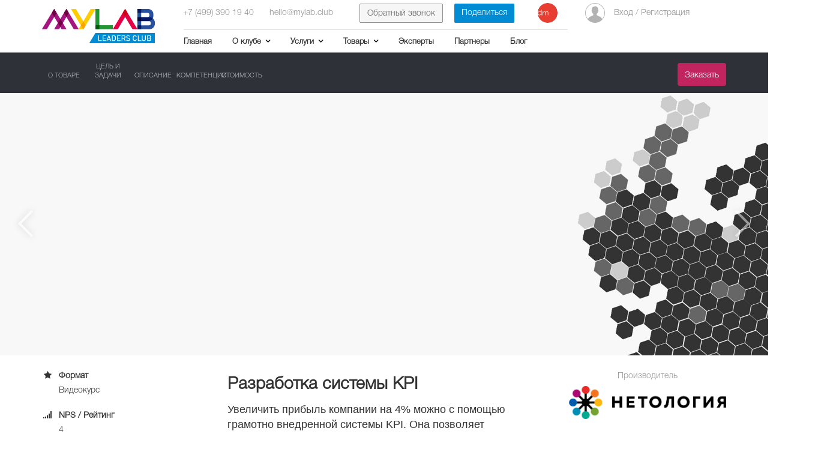

--- FILE ---
content_type: text/html; charset=UTF-8
request_url: http://mylab.club/store/3442/
body_size: 19485
content:

<!DOCTYPE html PUBLIC "-//W3C//DTD XHTML 1.1//EN" "http://www.w3.org/TR/xhtml11/DTD/xhtml11.dtd">
<html prefix="og: http://ogp.me/ns#" xmlns="http://www.w3.org/1999/xhtml" dir="ltr" xml:lang="ru-RU" xmlns:fb="http://ogp.me/ns/fb#" itemscope itemtype="http://schema.org/WebPage">
<head>	
	
	<title>Разработка системы KPI</title>
    <script type="text/javascript" src="/bitrix/templates/eshop_adapt_wood/js/jquery-1.11.2.min.js"></script>
    <meta http-equiv="Content-Type" content="text/html; charset=UTF-8" />
<meta name="description" content="Увеличить прибыль компании на 4% можно с помощью грамотно внедренной системы KPI. Она позволяет контролировать работу каждого сотрудника и ставить перед ним конкретные цели. Но немногие руководители знают, как разработать систему оценки эффективности для нужд конкретной компании.  Данный видеокурс ориентирован на менеджеров по управлению персоналом, HR-директоров, ТОП-менеджеров, руководителей и владельцев бизнеса.  Василий Проша расскажет, что представляет собой система KPI, в каких случаях ее стоит разрабатывать и внедрять.  Вы научитесь определять цели компании и формировать перечень KPI для разных должностей.  Вы узнаете, какие подводные камни могут возникнуть во время внедрения системы оценки эффективности и как их избежать. Изучение курса займет около 35 минут. Условия поставки видеокурса: 100% предоплата; Поставка на USB и/или ссылка для скачивания по электронной почте; Формат: SCORM; Количество доступов к курсу не ограничено; Время использования не лимитировано; Возможны брендирование и/или кастомизация (стоимость по запросу)." />
<link href="/bitrix/js/main/core/css/core.css?14379825273963" type="text/css"  rel="stylesheet" />
<link href="/bitrix/templates/eshop_adapt_wood/offsets.css?1576946636352441" type="text/css"  rel="stylesheet" />
<link href="/bitrix/templates/eshop_adapt_wood/flex.css?157593476611093" type="text/css"  rel="stylesheet" />
<link href="/bitrix/templates/eshop_adapt_wood/template_styles.css?145043522029462" type="text/css"  data-template-style="true"  rel="stylesheet" />
<script type="text/javascript">if(!window.BX)window.BX={message:function(mess){if(typeof mess=='object') for(var i in mess) BX.message[i]=mess[i]; return true;}};</script>
<script type="text/javascript">(window.BX||top.BX).message({'JS_CORE_LOADING':'Загрузка...','JS_CORE_NO_DATA':'- Нет данных -','JS_CORE_WINDOW_CLOSE':'Закрыть','JS_CORE_WINDOW_EXPAND':'Развернуть','JS_CORE_WINDOW_NARROW':'Свернуть в окно','JS_CORE_WINDOW_SAVE':'Сохранить','JS_CORE_WINDOW_CANCEL':'Отменить','JS_CORE_H':'ч','JS_CORE_M':'м','JS_CORE_S':'с','JSADM_AI_HIDE_EXTRA':'Скрыть лишние','JSADM_AI_ALL_NOTIF':'Показать все','JSADM_AUTH_REQ':'Требуется авторизация!','JS_CORE_WINDOW_AUTH':'Войти','JS_CORE_IMAGE_FULL':'Полный размер'});</script>
<script type="text/javascript">(window.BX||top.BX).message({'LANGUAGE_ID':'ru','FORMAT_DATE':'DD.MM.YYYY','FORMAT_DATETIME':'DD.MM.YYYY HH:MI:SS','COOKIE_PREFIX':'BITRIX_SM','SERVER_TZ_OFFSET':'10800','SITE_ID':'s1','USER_ID':'','SERVER_TIME':'1768255525','USER_TZ_OFFSET':'0','USER_TZ_AUTO':'Y','bitrix_sessid':'55aa266240127f53e32bb2f094836ae0'});</script>


<script type="text/javascript" src="/bitrix/js/main/core/core.js?1437982527103988"></script>
<script type="text/javascript" src="/bitrix/js/main/core/core_db.js?143798252710946"></script>
<script type="text/javascript" src="/bitrix/js/main/core/core_ajax.js?143798252734787"></script>
<script type="text/javascript" src="/bitrix/js/main/json/json2.min.js?14379825273442"></script>
<script type="text/javascript" src="/bitrix/js/main/core/core_ls.js?143798252710430"></script>
<script type="text/javascript" src="/bitrix/js/main/core/core_fx.js?143798252716538"></script>
<script type="text/javascript" src="/bitrix/js/main/core/core_frame_cache.js?143798252714418"></script>
<meta property="title" content="Разработка системы KPI" />
<meta property="og:title" content="Разработка системы KPI" />
<meta property="og:type" content="article">
<meta property="og:description" content="Увеличить прибыль компании на 4% можно с помощью грамотно внедренной системы KPI. Она позволяет контролировать работу каждого сотрудника и ставить перед ним конкретные цели. Но немногие руководители знают, как разработать систему оценки эффективности для нужд конкретной компании.  Данный видеокурс ориентирован на менеджеров по управлению персоналом, HR-директоров, ТОП-менеджеров, руководителей и владельцев бизнеса.  Василий Проша расскажет, что представляет собой система KPI, в каких случаях ее стоит разрабатывать и внедрять.  Вы научитесь определять цели компании и формировать перечень KPI для разных должностей.  Вы узнаете, какие подводные камни могут возникнуть во время внедрения системы оценки эффективности и как их избежать. Изучение курса займет около 35 минут. Условия поставки видеокурса: 100% предоплата; Поставка на USB и/или ссылка для скачивания по электронной почте; Формат: SCORM; Количество доступов к курсу не ограничено; Время использования не лимитировано; Возможны брендирование и/или кастомизация (стоимость по запросу).">
<meta  itemprop="description" content="Увеличить прибыль компании на 4% можно с помощью грамотно внедренной системы KPI. Она позволяет контролировать работу каждого сотрудника и ставить перед ним конкретные цели. Но немногие руководители знают, как разработать систему оценки эффективности для нужд конкретной компании.  Данный видеокурс ориентирован на менеджеров по управлению персоналом, HR-директоров, ТОП-менеджеров, руководителей и владельцев бизнеса.  Василий Проша расскажет, что представляет собой система KPI, в каких случаях ее стоит разрабатывать и внедрять.  Вы научитесь определять цели компании и формировать перечень KPI для разных должностей.  Вы узнаете, какие подводные камни могут возникнуть во время внедрения системы оценки эффективности и как их избежать. Изучение курса займет около 35 минут. Условия поставки видеокурса: 100% предоплата; Поставка на USB и/или ссылка для скачивания по электронной почте; Формат: SCORM; Количество доступов к курсу не ограничено; Время использования не лимитировано; Возможны брендирование и/или кастомизация (стоимость по запросу).">
<meta property="image" content="http://mylab.club/images/logo-store.jpg" />
<meta property="og:image" content="http://mylab.club/images/logo-store.jpg" />
<meta itemprop="image" content="http://mylab.club/images/logo-store.jpg" />



<script type="text/javascript">var _ba = _ba || []; _ba.push(["aid", "0e9403b9e66c051c5c81bc021f882573"]); _ba.push(["host", "mylab.club"]); (function() {var ba = document.createElement("script"); ba.type = "text/javascript"; ba.async = true;ba.src = (document.location.protocol == "https:" ? "https://" : "http://") + "bitrix.info/ba.js";var s = document.getElementsByTagName("script")[0];s.parentNode.insertBefore(ba, s);})();</script>


    <meta name="verify-admitad" content="da1755dbae" />
	<meta name="viewport" content="width=device-width, initial-scale=1.0, maximum-scale=1.0, user-scalable=0" />
	<meta name="google-site-verification" content="-CE5SlMLrUR7uX-cpcovD7M1O36RmlY8bIQsVKa1_Rg" />
	<link rel="stylesheet" href="//maxcdn.bootstrapcdn.com/font-awesome/4.7.0/css/font-awesome.min.css">
	<link rel="stylesheet" type="text/css" href="/bitrix/templates/eshop_adapt_wood/css/bootstrap.min.css">
	<link rel="stylesheet" type="text/css" href="/bitrix/templates/eshop_adapt_wood/css/gallery.css">
	
	<link rel="stylesheet" type="text/css" href="/bitrix/templates/eshop_adapt_wood/style.css">

	
	<script type="text/javascript" src="/bitrix/templates/eshop_adapt_wood/js/jquery-ui.js"></script>
	<script type="text/javascript" src="/bitrix/templates/eshop_adapt_wood/js/bootstrap.min.js"></script>

	<script type="text/javascript" src="/bitrix/templates/eshop_adapt_wood/js/jquery.eislideshow.js"></script>
    <script type="text/javascript" src="/bitrix/templates/eshop_adapt_wood/js/input-mask.js"></script>
	<script type="text/javascript" src="/bitrix/templates/eshop_adapt_wood/js/jquery.easing.1.3.js"></script>
	<script type="text/javascript" src="/bitrix/templates/eshop_adapt_wood/js/jquery.jscroll.js"></script>
	<script type="text/javascript" src="/bitrix/templates/eshop_adapt_wood/js/kei2cfp.js"></script>
	<script src="https://www.google.com/recaptcha/api.js" async defer></script>
	<link rel="stylesheet" href="/bitrix/templates/eshop_adapt_wood/css/chosen.css">
	<link href="/bitrix/templates/eshop_adapt_wood/css/jquery-ui.css" rel="stylesheet">
    <link href="/bitrix/templates/eshop_adapt_wood/new_style.css" rel="stylesheet">

	<script type="text/javascript">
       function CallReturn()  
        {  
            // Получаем с помощью id емейл и текст сообщения из полей  
    		var name = $('#yourName0').val();  
            var number = $('#yourNumber0').val();  
              
            // Проверяем заполненность обоих полей  
            if ( number && name)  
            {  
                // Отправляем асинхронный запрос на страницу, на которой будет происходить отправка данных  
                $.post(  
                    '/event/call.php',
                    { NUMBER: number, NAME: name},  
                    function (data)  
                    {     
                        $('.sendMessage0').text( data );  
                        $('.sendMessage0').show();  
                          
                        if ( data == 'Сообщение успешно отправлено! Спасибо!' )  
                        {  
    						$('#yourName0').val('');
                            $('#yourNumber0').val('');  
                        }  
                    }  
                );  
            }  
        }  	
    </script>
    </head>


<body data-spy="scroll" data-target="#nav" >
<div id="tops"></div>
<div id="container_wrap">
<header>
	<div class="container">
		<div class="header row">
			<div class="logo col-xs-2 col-xs-offset-1">
				<a href="/"><img  src="/bitrix/templates/eshop_adapt_wood/img/logo.png" alt="MYLAB" /></a>
			</div>
			<div class="menu col-xs-8">
				<div class="row">
					<div class="top-header">
						<p class="phone">+7 (499) 390 19 40</p>
						<p class="mail"><script type="text/javascript">eval(unescape('%64%6f%63%75%6d%65%6e%74%2e%77%72%69%74%65%28%27%3c%61%20%68%72%65%66%3d%22%6d%61%69%6c%74%6f%3a%68%65%6c%6c%6f%40%6d%79%6c%61%62%2e%63%6c%75%62%22%3e%68%65%6c%6c%6f%40%6d%79%6c%61%62%2e%63%6c%75%62%3c%2f%61%3e%27%29%3b'))</script></p>
						<span class="callback">Обратный звонок</span>
						<span class="share">Поделиться</span> 						<a href="/dm/" id="dm"></a>

						<div class="login">
							<a href="/auth/?login=yes"><img src="/bitrix/templates/eshop_adapt_wood/img/login.png" class="loggin" alt="Вход">Вход</a> / <a href="/reg/">Регистрация</a>						</div>
					</div>
					<span class="mobile_menu_toggle"><span></span></span>
				</div>

				<div class="row pre_mobile_menu">
										<nav class="navbar nav nav-list affix" role="navigation" id="nav">
						<ul class="nav nav-list" role="tablist">
							<li><a href="/#carousel" class="main-link">Главная</a></li>
							<li class="has_child"><a href="/#top-section" class="main-link">О клубе</a>
								<ul class="child_menu" data-mobile-hidden>
									<li><a href="/#advantages" class="main-link">Преимущества</a></li>
									<li><a href="/#services" class="main-link">Формат услуг</a></li>
									<li><a href="/#review" class="main-link">Отзывы</a></li>
									<li><a href="/#gallery" class="main-link">Фотоотчеты</a></li>
									<li><a href="/#partners" class="main-link">Партнеры</a></li>
									<li><a href="/#news" class="main-link">Новости</a></li>
								</ul>
							</li>
							<li class="has_child"><a href="/event/" class="main-link">Услуги</a>
								<ul class="child_menu" data-mobile-hidden>
									<li><a href="/event/" class="main-link">Частным клиентам</a></li>
									<li><a href="/b2b/" class="main-link">Корпоративным клиентам</a></li>
								</ul>
							</li>
							<li class="has_child"><a href="/store/" class="main-link">Товары</a>
																	<ul class="child_menu" data-mobile-hidden>
										<li><a href="/store/b2c/" class="main-link">Частным клиентам</a></li>
										<li><a href="/store/b2b/" class="main-link">Корпоративным клиентам</a></li>
										<li><a href="/store/" class="main-link store-modal">Разработка</a></li>
									</ul>
															</li>
							<li><a href="/experts/" class="main-link">Эксперты</a></li>
							<li><a href="/partners/" class="main-link">Партнеры</a></li>
							<li><a href="/blog/" class="main-link">Блог</a></li>

							<li><a href="/auth/?login=yes" class="user-link"><i class="fa fa-user"></i>Вход</a></li>							<li><a href="/dm/" id="dm_2"></a></li>
						</ul>
					</nav>
				</div>
		</div>
</header>



<section id="personal">
			<div class="container">

	</div><script type="text/javascript" src="/bitrix/templates/eshop_adapt_wood/js/countdown.js"></script>
<script type="text/javascript" src="/bitrix/templates/eshop_adapt_wood/js/gallery.js"></script>
<style>
	#carousel {
		margin-bottom: 15px;
	}
	.carousel-inner>.item>img {
	    	width: 100%;
	}
	.carousel-control.right{
	    background: url(/bitrix/templates/eshop_adapt_wood/img/arrows_slider.png) no-repeat!important;
		background-position: -41px 0!important;
		border-radius: 0;
		width: 41px;
		height: 86px;
		margin: auto 20px;
		top: 0;
		bottom: 0;
		z-index: 1000;
	}
	.carousel-control.left{
		background: url(/bitrix/templates/eshop_adapt_wood/img/arrows_slider.png) no-repeat!important;
		background-position: 0 0!important;
		width: 41px;
		height: 86px;
		border-radius: 0;
	    margin: auto 20px;
		top: 0;
		bottom: 0;
		z-index: 1000;
	}
	.carousel-inner>.item {
	    max-height: 500px;
	}
	#detailed-menu ul {
		padding-top: 5px;
	}
	#detailed-menu ul li a {
		padding-top: 5px!important;
		padding-bottom: 5px !important;
	}
</style>

<section id="carousel" class="carousel_event">
			<div id="carousel-example-generic" class="carousel slide" data-ride="carousel">
			<div class="carousel-inner" role="listbox">
							        <div class="item">
			        	<img src="/upload/iblock/8e9/8e9908dc95e1972e2c266588a5ec5c6b.jpg" alt="" />
			        </div>
			    			</div>
			<a class="left carousel-control" href="#carousel-example-generic" role="button" data-slide="prev"></a>
  			<a class="right carousel-control" href="#carousel-example-generic" role="button" data-slide="next"></a>
		</div>
		<script>
			$("#carousel-example-generic .item:first-child").addClass('active');
		</script>
	</section>


<section id="detailed-menu">
	<div class="container">
		<div class="detailed-blockmenu d-flex align-items-center">
			<span class="detail_event_menu_icon t-0">
				<i class="fa fa-tags"></i>
			</span>
			<nav class="navbar nav nav-list event_menu" id="event_nav">
				<ul class="nav nav-list">
					<li><a href="#event-description">О товаре</a></li>
					<li><a href="#goal">Цель и задачи</a></li>
																										<li><a href="#description_">Описание</a></li>
																<li><a href="#competetions">Компетенции</a></li>
															<li><a href="#price">Стоимость</a></li>
									</ul>
			</nav>
			<script>
				$('.nav-list a').click(function(){
						var id = $(this).attr('href');
						if($(id).length) {
							var sTop = $(id).offset().top - $('#detailed-menu').outerHeight() - $('header').outerHeight();
							$('html,body').animate({'scrollTop': sTop},300);
						}
						return false;
				})
			</script>
			<span class="tickets d-flex align-items-center" style="margin-left: auto;">
														<a href="#removable_block_form" class="btn btn-pink past-event-2 d-inline-flex bl-16">Заказать</a>
						<script>
								$('a.past-event-2').click(function(){
										var t_ = $('#removable_block_form').offset().top - $('header').outerHeight() - $('#detailed-menu').outerHeight();
										$('html,body').animate({'scrollTop':t_},300);
										return false;
								})
						</script>
							</span>
					</div>
	</div>
</section>

<section id="event-description" class="t-24">
	<div class="container">
		<div class="row">				
			<div class="col-md-3" id="about">
									<div class="d-flex b-20 align-items-start flex-nowrap">
						<div class="br-10">
							<i class="fa fa-fw fa-star"></i>
						</div>
						<div>
							<div class="font-14 font-bold">Формат</div>
														<div class="t-2 font-14">Видеокурс</div>
						</div>
					</div>
													<div class="d-flex b-20 align-items-start flex-nowrap">
						<div class="br-10">
							<i class="fa fa-fw fa-signal"></i>
						</div>
						<div>
							<div class="font-14 font-bold">NPS / Рейтинг</div>
							<div class="t-2 font-14">4</div>
						</div>
					</div>
													<div class="d-flex b-20 align-items-start flex-nowrap">
						<div class="br-10">
							<i class="fa fa-fw fa-rub"></i>
						</div>
						<div>
							<div class="font-14 font-bold">Стоимость</div>
							<div class="t-2 font-14">70000.00 руб.</div>
						</div>
					</div>
													<div class="d-flex b-20 align-items-start flex-nowrap">
						<div class="br-10">
							<i class="fa fa-fw fa-floppy-o"></i>
						</div>
						<div>
							<div class="font-14 font-bold">Носитель</div>
							<div class="t-2 font-14">Электронный</div>
						</div>
					</div>
								
														<a href="#removable_block_form" class="btn btn-pink past-event-1 d-inline-flex">Заказать</a>
						<script>
								$('a.past-event-1').click(function(){
										var t_ = $('#removable_block_form').offset().top - $('header').outerHeight() - $('#detailed-menu').outerHeight();
										$('html,body').animate({'scrollTop':t_},300);
										return false;
								})
						</script>
				
			</div>
			<div class="col-md-6" id="description">
				<div class="il-16 ir-16">
						<h2 class="font-xs-22">Разработка системы KPI</h2>

						<div itemscope="description" class="event_description shorten">
							<font size="4" face="Arial">Увеличить прибыль компании на 4% можно с помощью грамотно внедренной системы KPI. Она позволяет контролировать работу каждого сотрудника и ставить перед ним конкретные цели. Но немногие руководители знают, как разработать систему оценки эффективности для нужд конкретной компании.  </font> 
<div><font size="4" face="Arial">Данный видеокурс ориентирован на менеджеров по управлению персоналом, HR-директоров, ТОП-менеджеров, руководителей и владельцев бизнеса.  </font></div>
 
<div><font size="4" face="Arial">Василий Проша расскажет, что представляет собой система KPI, в каких случаях ее стоит разрабатывать и внедрять. </font></div>
 
<div><font size="4" face="Arial">Вы научитесь определять цели компании и формировать перечень KPI для разных должностей. </font></div>
 
<div><font size="4" face="Arial">Вы узнаете, какие &laquo;подводные камни&raquo; могут возникнуть во время внедрения системы оценки эффективности и как их избежать.</font></div>
 
<div><font size="4" face="Arial">Изучение курса займет около 35 минут.</font></div>

<div>
  <br />
</div>
<font size="4" face="Arial"> Условия поставки видеокурса: </font>
<div><font size="4" face="Arial">100% предоплата; </font></div>

<div><font size="4" face="Arial">Поставка на USB и/или ссылка для скачивания по электронной почте; </font></div>

<div><font size="4" face="Arial">Формат: SCORM; </font></div>

<div><font size="4" face="Arial">Количество доступов к курсу не ограничено; </font></div>

<div><font size="4" face="Arial">Время использования не лимитировано; </font></div>

<div><font size="4" face="Arial">Возможны брендирование и/или кастомизация (стоимость по запросу).</font></div>
				        </div>
				        							<div data-short="Показать полностью" data-all="Скрыть" class="shorten_toggle" onclick="$('.event_description.shorten').toggleClass('shorten_open')"></div>
										</div>
			</div>
			<div class="col-md-3">
									<span class="gen">Производитель</span>
											<a href="/partner/netology.ru/" target="_blank">
							<div class="partner-banner">
								<img src="/upload/iblock/8ce/8ce0b7e9d6647838d6e2ea50855f76d5.png" alt="" />
							</div>
						</a>
										
								<span class="become-partner">Стать партнером</span>
				<div id="become_p" style="max-height: 640px;">
					<span class="close-modal">
						<img src="/bitrix/templates/eshop_adapt_wood/img/close.png" class="crosswhite" alt="" />
						<img src="/bitrix/templates/eshop_adapt_wood/img/crossblack.png" class="crossblack" alt="" />
					</span>
					<h2>Стать партнером</h2>
					<p>Мы ценим партнерские отношения и будем рады сотрудничеству. Вы можете сообщить нам свои контакты для связи или отправить предложение по адресу partnership@mylab.club</p>
					
					<form id="becpartn" class="row">
						<div class="col-md-4 text-right">Ваше имя:	</div>
						<div class="col-md-8">
							<input type="text" id="yourName" value="">
						</div>  
						<div class="col-md-4 text-right">
							Ваша фамилия:
						</div>  
						<div class="col-md-8">
							<input type="text" id="yourSurname" value="">
						</div>  
						<div class="col-md-4 text-right">
							Компания:
						</div>  
						<div class="col-md-8">
							<input type="text" id="yourCompany" value="">
						</div>  
						<div class="col-md-4 text-right">
							Телефон:
						</div>  
						<div class="col-md-8">
							<input type="text" id="yourPhone" value="">
						</div>  
						<div class="col-md-4 text-right">
		               		 Ваш E-mail:
						</div>  
						<div class="col-md-8">
		                	<input type="text" id="yourEmail" value="">
						</div>  
						<div class="col-md-4 text-right">
		               		 Сообщение:
						</div>  
						<div class="col-md-8">
		                	<textarea id="yourMessage" ></textarea>  
						</div>
						<div class="form_item row"><div class="col-md-12"><div class="checkbox"><input type="checkbox" name="agree" id="agree__" value="Y" /><label for="agree__">Я принимаю <a href="/agreement/" target="_blank" class="link">условия соглашения</a> и даю согласие на обработку персональных данных</label></div></div></div>
						<div class='col-md-12'>
			        <input type="button" value="Отправить" onclick="SendMessage();becamePartner();" />
			      </div>
	        </form>
				</div>
				<div id="send-message">
	                <span class="sendMessage" ></span>
				</div>
			</div>
		</div>
	</div>
</section>

<section id="event-goals">
		<div class="container">
				</div>

	<div class="container">
		</div>

		
			<section id="event-program">
			<div class="program-back"></div>
			<div class="container b-64" id="description_">
				<h3 class="t-48 t-xs-32 b-32 font-bold font-32 font-xs-22 alignleft xs-aligncenter">Описание</h3>
				<div class="font-16 format-text"><font size="4" face="Arial">Вступление и знакомство с автором </font>
<div><font size="4" face="Arial">Особенности создания систем KPI </font></div>

<div><font size="4" face="Arial">Цели разработки </font></div>

<div><font size="4" face="Arial">Разработка KPI </font></div>

<div><font size="4" face="Arial">Внедрение системы KPI </font></div>

<div><font size="4" face="Arial">Привязка к вознаграждению </font></div>

<div><font size="4" face="Arial">Подведение итогов курса </font></div>

<div><font size="4" face="Arial">Итоговый тест</font></div>
</div>
			</div>
		</section>
	
	</section>


	<div class="t-48 b-48 it-32 ib-44" style="background: #e3e3e3;" id="removable_block_form">
		<div class="container">
			<form method="POST" action="/form/order_store_item.php" class="row d-flex align-items-center flex-wrap" autocomplete="off" id="order_store_item">
				<input type="hidden" name="link" value="mylab.club/store/3442/" />
				<input type="hidden" name="theme" value="Демо Разработка системы KPI" />
				<input type="hidden" name="demo_id" value="3442" />
				<div class="col-md-4 col-sm-12 t-16 font-24 font-bold">Получить доступ к&nbsp;демо-фрагменту</div>

				<div class="col-md-2 col-sm-6 col-xs-12 t-16 it-0 form_item">
					<input type="text" name="name" value="" placeholder="Ваше имя" />
				</div>
				<div class="col-md-2 col-sm-6 col-xs-12 t-16 it-0 form_item">
					<input type="text" name="phone" value="" placeholder="Ваш телефон" data-phone />
				</div>
				<div class="col-md-2 col-sm-6 col-xs-12 t-16 it-0 form_item">
					<input type="text" name="email" value="" placeholder="Ваш E-mail" />
				</div>
				<div class="col-md-2 col-sm-6 col-xs-12 t-16">
					<button type="submit" class="btn blue btn-xs-full">Получить демо</button>
				</div>
			</form>
		</div>
	</div>
	<script>
		$('#order_store_item').submit(function(){
			var form = $(this),
	            url = form.attr('action'),
	            data = form.serializeArray(),
	            req = ['name', 'phone', 'email'],
	            errors = 0;
	        for (var i = 0; i < data.length; i++) {
	            if(data[i].value == '' && $.inArray( data[i].name,req) > -1) {
	                errors = errors + 1;
	            }
	        };
	        if(!errors) {
	            $.ajax({
	                type: 'POST',
	                data: data,
	                url: url,
	                success: function(ans) {
	                    ans = JSON.parse(ans);
	                    if(ans.status == 'ok') {
	                        consoleError('Ваше сообщение отправлено. Спасибо!', 'green');
	                        $('#removable_block_form').remove();
	                        
	                    } else {
	                        consoleError('При отправке возникла ошибка. Неверный формат Email.', 'red');
	                    }
	                }
	            })
	        } else {
	            consoleError('Заполните корректно все поля формы.', 'red');
	        }
			return false;
		})

		$('input[data-phone]').mask('+7(999) 999-99-99');
		$('#order_store_item input[name=email]').on('blur',function(){
          var el = $(this), email = el.val();
          $.ajax({
              type: 'POST',
              url: '/ajax/is_email.php',
              data: {email: email},
              success: function(ans){
                  el.val(ans);
              }
          })
      });
	</script>



	<div class="container" id="competetions">
		<h3 class="t-48 t-xs-32 b-32 font-bold font-32 font-xs-22 aligncenter">Развиваемые компетенции</h3>		
		<div class="d-flex align-items-center flex-wrap">
			<a href="/store/?competition=3439" data-tag="3439" class="comp d-inline-flex b-12">Разработка системы KPI</a>		</div>
	</div>

	<div class="container t-64 t-xs-32 ">
			<h3 class="b-32 font-bold font-32 font-xs-22 aligncenter">Теги</h3>
				
			<div class="d-flex align-items-center flex-wrap">
				<a href="/store/?tag=3440" data-tag="3440" class="tag_ d-inline-flex b-12">Разработка системы KPI</a><a href="/store/?tag=3311" data-tag="3311" class="tag_ d-inline-flex b-12">Видеокурс</a><a href="/store/?tag=2697" data-tag="2697" class="tag_ d-inline-flex b-12">SCORM</a><a href="/store/?tag=3370" data-tag="3370" class="tag_ d-inline-flex b-12">Нетология</a><a href="/store/?tag=3441" data-tag="3441" class="tag_ d-inline-flex b-12">Проша Василий</a>			</div>
	</div>


<section id="price">
	<div class="container">
		<div class="it-48 it-xs-32 b-32 font-bold font-32 font-xs-22 aligncenter">Стоимость</div>

		<div class="row d-flex flex-wrap align-items-center">
			<div class="col-md-6 text-right">
								<span class="rouble">70000</span>

			</div>
			<div class="col-md-6 text-left">
														<a href="#removable_block_form" class="past-event d-inline-flex">Заказать</a>
						<script>
								$('a.past-event').click(function(){
										var t_ = $('#removable_block_form').offset().top - $('header').outerHeight() - $('#detailed-menu').outerHeight();
										$('html,body').animate({'scrollTop':t_},300);
										return false;
								})
						</script>
							</div>
		</div>
							<div class="row it-16">
				<div class="col-md-4 col-md-offset-4 text-center">
					<b>Есть промо код?</b><br />
					Получите скидку при покупке товара. Для этого вам нужно ввести промо код на странице оформления заказа.
				</div>
			</div>
			</div>
</section>

<div class="container t-64 t-xs-0 t-sm-0 b-sm-32">
	<div class="row d-flex align-items-center flex-wrap ">
			<div class="col-md-6 col-sm-6 col-xs-12 text-right xs-aligncenter font-32">Остались вопросы?</div>
			<div class="col-md-6 col-sm-6 col-xs-12 t-xs-16 text-left">
				<span class="btn yellow btn-xs-full" id="ask_store_question">Задать вопрос</span>
			</div>
	</div>
</div>

<div class="container t-64 t-xs-32">
			<div class="b-32 font-bold font-32 font-xs-22 aligncenter">Возможно, эти товары будут вам интересны</div>
	<div class="row t-32 d-flex flex-wrap" id="store_items">
		<div class="col-lg-6 col-sm-6 col-xs-12 b-30 d-flex"><a href="/store/3975/" class="background-zoom bg-darker d-flex flex-column flex-fill ti-24 ti-xs-16 min-height-340 round-4 font-white-i font-notunderline bl-hidden" style="background-image: url(/upload/resize_cache/iblock/b90/800_800_2/b90c612abd581d3d440105882ab5fab9.jpg);"><span class="d-flex flex-auto align-items-center font-32 font-xs-22 font-bold">Признаки Fake News</span><span class="d-flex flex-none t-8 flex-column font-16 font-xs-14"><span class="t-6 d-flex align-items-center"><i class="fa fa-fw fa-tag br-8"></i><b class="font-bold br-6 t-4">Категория: </b><span class="t-4">Корпоративным клиентам</span></span><span class="t-6 d-flex align-items-center"><i class="fa fa-fw fa-users br-8"></i><b class="font-bold br-6 t-4">Аудитория: </b><span class="t-4">Специалист, Линейный руководитель</span></span><span class="t-6 d-flex align-items-center"><i class="fa fa-fw fa-compass br-8"></i><b class="font-bold br-6 t-4">Направление: </b><span class="t-4">Life+Business</span></span><span class="t-6 d-flex align-items-center"><i class="fa fa-fw fa-star br-8"></i><b class="font-bold br-6 t-4">Формат: </b><span class="t-4">Информационный курс в формате сторис</span></span></span></a></div><div class="col-lg-6 col-sm-6 col-xs-12 b-30 d-flex"><a href="/store/3971/" class="background-zoom bg-darker d-flex flex-column flex-fill ti-24 ti-xs-16 min-height-340 round-4 font-white-i font-notunderline bl-hidden" style="background-image: url(/upload/resize_cache/iblock/7e7/800_800_2/7e7a81b9d10aa4eb42461ed4fe070ec9.jpg);"><span class="d-flex flex-auto align-items-center font-32 font-xs-22 font-bold">Как подавать и принимать критику</span><span class="d-flex flex-none t-8 flex-column font-16 font-xs-14"><span class="t-6 d-flex align-items-center"><i class="fa fa-fw fa-tag br-8"></i><b class="font-bold br-6 t-4">Категория: </b><span class="t-4">Корпоративным клиентам</span></span><span class="t-6 d-flex align-items-center"><i class="fa fa-fw fa-users br-8"></i><b class="font-bold br-6 t-4">Аудитория: </b><span class="t-4">Специалист, Линейный руководитель</span></span><span class="t-6 d-flex align-items-center"><i class="fa fa-fw fa-compass br-8"></i><b class="font-bold br-6 t-4">Направление: </b><span class="t-4">Life+Business</span></span><span class="t-6 d-flex align-items-center"><i class="fa fa-fw fa-star br-8"></i><b class="font-bold br-6 t-4">Формат: </b><span class="t-4">Информационный курс в формате аудиоспектакля</span></span></span></a></div><div class="col-lg-6 col-sm-6 col-xs-12 b-30 d-flex"><a href="/store/3966/" class="background-zoom bg-darker d-flex flex-column flex-fill ti-24 ti-xs-16 min-height-340 round-4 font-white-i font-notunderline bl-hidden" style="background-image: url(/upload/resize_cache/iblock/db5/800_800_2/db5907667115bd1629a43070a881773c.jpg);"><span class="d-flex flex-auto align-items-center font-32 font-xs-22 font-bold">Как быть ответственным за результат</span><span class="d-flex flex-none t-8 flex-column font-16 font-xs-14"><span class="t-6 d-flex align-items-center"><i class="fa fa-fw fa-tag br-8"></i><b class="font-bold br-6 t-4">Категория: </b><span class="t-4">Корпоративным клиентам</span></span><span class="t-6 d-flex align-items-center"><i class="fa fa-fw fa-users br-8"></i><b class="font-bold br-6 t-4">Аудитория: </b><span class="t-4">Специалист, Линейный руководитель</span></span><span class="t-6 d-flex align-items-center"><i class="fa fa-fw fa-compass br-8"></i><b class="font-bold br-6 t-4">Направление: </b><span class="t-4">Life+Business</span></span><span class="t-6 d-flex align-items-center"><i class="fa fa-fw fa-star br-8"></i><b class="font-bold br-6 t-4">Формат: </b><span class="t-4">Курс в формате сериала</span></span></span></a></div><div class="col-lg-6 col-sm-6 col-xs-12 b-30 d-flex"><a href="/store/3965/" class="background-zoom bg-darker d-flex flex-column flex-fill ti-24 ti-xs-16 min-height-340 round-4 font-white-i font-notunderline bl-hidden" style="background-image: url(/upload/resize_cache/iblock/526/800_800_2/526e30a5b9939b868adb043644576666.jpg);"><span class="d-flex flex-auto align-items-center font-32 font-xs-22 font-bold">Гибкое мышление</span><span class="d-flex flex-none t-8 flex-column font-16 font-xs-14"><span class="t-6 d-flex align-items-center"><i class="fa fa-fw fa-tag br-8"></i><b class="font-bold br-6 t-4">Категория: </b><span class="t-4">Корпоративным клиентам</span></span><span class="t-6 d-flex align-items-center"><i class="fa fa-fw fa-users br-8"></i><b class="font-bold br-6 t-4">Аудитория: </b><span class="t-4">Специалист, Линейный руководитель</span></span><span class="t-6 d-flex align-items-center"><i class="fa fa-fw fa-compass br-8"></i><b class="font-bold br-6 t-4">Направление: </b><span class="t-4">Life+Business</span></span><span class="t-6 d-flex align-items-center"><i class="fa fa-fw fa-star br-8"></i><b class="font-bold br-6 t-4">Формат: </b><span class="t-4">Линейный курс-видеоинтервью в современном YouTube-формате</span></span></span></a></div><div class="col-lg-6 col-sm-6 col-xs-12 b-30 d-flex"><a href="/store/3961/" class="background-zoom bg-darker d-flex flex-column flex-fill ti-24 ti-xs-16 min-height-340 round-4 font-white-i font-notunderline bl-hidden" style="background-image: url(/upload/resize_cache/iblock/915/800_800_2/9152ba2b2549385fa376881c32184c0a.jpg);"><span class="d-flex flex-auto align-items-center font-32 font-xs-22 font-bold">Креативность и инновации в бизнесе</span><span class="d-flex flex-none t-8 flex-column font-16 font-xs-14"><span class="t-6 d-flex align-items-center"><i class="fa fa-fw fa-tag br-8"></i><b class="font-bold br-6 t-4">Категория: </b><span class="t-4">Корпоративным клиентам</span></span><span class="t-6 d-flex align-items-center"><i class="fa fa-fw fa-users br-8"></i><b class="font-bold br-6 t-4">Аудитория: </b><span class="t-4">Специалист, Линейный руководитель, ТОП-менеджер</span></span><span class="t-6 d-flex align-items-center"><i class="fa fa-fw fa-compass br-8"></i><b class="font-bold br-6 t-4">Направление: </b><span class="t-4">Business</span></span><span class="t-6 d-flex align-items-center"><i class="fa fa-fw fa-star br-8"></i><b class="font-bold br-6 t-4">Формат: </b><span class="t-4">Информационный курс в формате сторис</span></span></span></a></div><div class="col-lg-6 col-sm-6 col-xs-12 b-30 d-flex"><a href="/store/3957/" class="background-zoom bg-darker d-flex flex-column flex-fill ti-24 ti-xs-16 min-height-340 round-4 font-white-i font-notunderline bl-hidden" style="background-image: url(/upload/resize_cache/iblock/388/800_800_2/38818de00d4e6610140602c1a3d1519b.jpg);"><span class="d-flex flex-auto align-items-center font-32 font-xs-22 font-bold">Немонетарная мотивация</span><span class="d-flex flex-none t-8 flex-column font-16 font-xs-14"><span class="t-6 d-flex align-items-center"><i class="fa fa-fw fa-tag br-8"></i><b class="font-bold br-6 t-4">Категория: </b><span class="t-4">Корпоративным клиентам</span></span><span class="t-6 d-flex align-items-center"><i class="fa fa-fw fa-users br-8"></i><b class="font-bold br-6 t-4">Аудитория: </b><span class="t-4">Специалист, Линейный руководитель</span></span><span class="t-6 d-flex align-items-center"><i class="fa fa-fw fa-compass br-8"></i><b class="font-bold br-6 t-4">Направление: </b><span class="t-4">Business</span></span><span class="t-6 d-flex align-items-center"><i class="fa fa-fw fa-star br-8"></i><b class="font-bold br-6 t-4">Формат: </b><span class="t-4">Курс-квест в формате интерактивного комикса</span></span></span></a></div><div class="col-lg-6 col-sm-6 col-xs-12 b-30 d-flex"><a href="/store/3946/" class="background-zoom bg-darker d-flex flex-column flex-fill ti-24 ti-xs-16 min-height-340 round-4 font-white-i font-notunderline bl-hidden" style="background-image: url(/upload/resize_cache/iblock/d1e/800_800_2/d1ee18123f68f8d37bfc43c4bb11d5f4.jpg);"><span class="d-flex flex-auto align-items-center font-32 font-xs-22 font-bold">Фокус внимания. 7 стратегий для фокусировки</span><span class="d-flex flex-none t-8 flex-column font-16 font-xs-14"><span class="t-6 d-flex align-items-center"><i class="fa fa-fw fa-tag br-8"></i><b class="font-bold br-6 t-4">Категория: </b><span class="t-4">Корпоративным клиентам</span></span><span class="t-6 d-flex align-items-center"><i class="fa fa-fw fa-users br-8"></i><b class="font-bold br-6 t-4">Аудитория: </b><span class="t-4">Специалист, Линейный руководитель, ТОП-менеджер</span></span><span class="t-6 d-flex align-items-center"><i class="fa fa-fw fa-compass br-8"></i><b class="font-bold br-6 t-4">Направление: </b><span class="t-4">Life+Art+Business</span></span><span class="t-6 d-flex align-items-center"><i class="fa fa-fw fa-star br-8"></i><b class="font-bold br-6 t-4">Формат: </b><span class="t-4">Cлайдовый курс с практическими упражнениями</span></span></span></a></div><div class="col-lg-6 col-sm-6 col-xs-12 b-30 d-flex"><a href="/store/3941/" class="background-zoom bg-darker d-flex flex-column flex-fill ti-24 ti-xs-16 min-height-340 round-4 font-white-i font-notunderline bl-hidden" style="background-image: url(/upload/resize_cache/iblock/bd7/800_800_2/bd70c08639bd79dc95499136beecddfa.jpg);"><span class="d-flex flex-auto align-items-center font-32 font-xs-22 font-bold">Big Data. Основы</span><span class="d-flex flex-none t-8 flex-column font-16 font-xs-14"><span class="t-6 d-flex align-items-center"><i class="fa fa-fw fa-tag br-8"></i><b class="font-bold br-6 t-4">Категория: </b><span class="t-4">Корпоративным клиентам</span></span><span class="t-6 d-flex align-items-center"><i class="fa fa-fw fa-users br-8"></i><b class="font-bold br-6 t-4">Аудитория: </b><span class="t-4">Специалист, Линейный руководитель, ТОП-менеджер</span></span><span class="t-6 d-flex align-items-center"><i class="fa fa-fw fa-compass br-8"></i><b class="font-bold br-6 t-4">Направление: </b><span class="t-4">Business</span></span><span class="t-6 d-flex align-items-center"><i class="fa fa-fw fa-star br-8"></i><b class="font-bold br-6 t-4">Формат: </b><span class="t-4">Cлайдовый курс с практическими упражнениями</span></span></span></a></div><div class="col-lg-6 col-sm-6 col-xs-12 b-30 d-flex"><a href="/store/3934/" class="background-zoom bg-darker d-flex flex-column flex-fill ti-24 ti-xs-16 min-height-340 round-4 font-white-i font-notunderline bl-hidden" style="background-image: url(/upload/resize_cache/iblock/033/800_800_2/03314b206d017ebefad17d5c733cd4ad.jpg);"><span class="d-flex flex-auto align-items-center font-32 font-xs-22 font-bold">Наставничество</span><span class="d-flex flex-none t-8 flex-column font-16 font-xs-14"><span class="t-6 d-flex align-items-center"><i class="fa fa-fw fa-tag br-8"></i><b class="font-bold br-6 t-4">Категория: </b><span class="t-4">Корпоративным клиентам</span></span><span class="t-6 d-flex align-items-center"><i class="fa fa-fw fa-users br-8"></i><b class="font-bold br-6 t-4">Аудитория: </b><span class="t-4">Специалист, Линейный руководитель, ТОП-менеджер</span></span><span class="t-6 d-flex align-items-center"><i class="fa fa-fw fa-compass br-8"></i><b class="font-bold br-6 t-4">Направление: </b><span class="t-4">Life+Art+Business</span></span><span class="t-6 d-flex align-items-center"><i class="fa fa-fw fa-star br-8"></i><b class="font-bold br-6 t-4">Формат: </b><span class="t-4">Cлайдовый курс с практическими упражнениями</span></span></span></a></div><div class="col-lg-6 col-sm-6 col-xs-12 b-30 d-flex"><a href="/store/3927/" class="background-zoom bg-darker d-flex flex-column flex-fill ti-24 ti-xs-16 min-height-340 round-4 font-white-i font-notunderline bl-hidden" style="background-image: url(/upload/resize_cache/iblock/6bd/800_800_2/6bdbb421372bd9ea4bdd6a022d320cbc.jpg);"><span class="d-flex flex-auto align-items-center font-32 font-xs-22 font-bold">Креативность и инновации</span><span class="d-flex flex-none t-8 flex-column font-16 font-xs-14"><span class="t-6 d-flex align-items-center"><i class="fa fa-fw fa-tag br-8"></i><b class="font-bold br-6 t-4">Категория: </b><span class="t-4">Корпоративным клиентам</span></span><span class="t-6 d-flex align-items-center"><i class="fa fa-fw fa-users br-8"></i><b class="font-bold br-6 t-4">Аудитория: </b><span class="t-4">Специалист, Линейный руководитель, ТОП-менеджер</span></span><span class="t-6 d-flex align-items-center"><i class="fa fa-fw fa-compass br-8"></i><b class="font-bold br-6 t-4">Направление: </b><span class="t-4">Life+Business</span></span><span class="t-6 d-flex align-items-center"><i class="fa fa-fw fa-star br-8"></i><b class="font-bold br-6 t-4">Формат: </b><span class="t-4">Cлайдовый курс с практическими упражнениями</span></span></span></a></div>	</div>
</div>

<script>
	$('#ask_store_question').click(function(){
		var out = '';
        out += '<h3>Будем рады ответить на ваши вопросы</h3>';
        out += '<form action="/form/store_question.php" id="store_question"><input type="hidden" name="link" value="mylab.club/store/" /><input type="hidden" name="theme" value="Помощь с выбором товара" />';
            out += '<div class="form_item row"><label class="col-md-4">Ваше имя:<span class="req"></span></label><div class="col-md-8"><input type="text" name="name" value="" /></div></div>';
            out += '<div class="form_item row"><label class="col-md-4">Ваш E-mail:<span class="req"></span></label><div class="col-md-8"><input type="text" name="email" value="" /></div></div>';
            out += '<div class="form_item row"><label class="col-md-4">Ваш вопрос:<span class="req"></span></label><div class="col-md-8"><textarea name="text"></textarea></div></div>';
            out += '<div class="form_item row"><div class="col-md-12"><div class="checkbox"><input type="checkbox" name="agree" id="agree_form" value="Y" /><label for="agree_form">Я принимаю <a href="/agreement/" target="_blank" class="link">условия соглашения</a> и даю согласие на обработку персональных данных</label></div></div></div>';
            out += '<div class="form_item row"><div class="col-md-12"><div id="captcha_container" class="d-flex justify-content-xs-center justify-content-end"></div></div></div>';              
            out += '<div class="form_item form_submit"><button type="submit" class="btn">Отправить</button></div>';
        out += '</form>';
        showModal(out);

        $('input[data-phone]').mask('+7(999) 999-99-99');
        var captchaContainer = null;
        var loadCaptcha = function() {
          captchaContainer = grecaptcha.render('captcha_container', {
            'sitekey' : '6Lf33sYUAAAAAJbG-LyG_T3jDhAOZbC9_2flVxT6',
            'callback' : function(response) {
              console.log(response);
            }
          });
        };
        loadCaptcha()
        
        $('store_question input[name=email]').on('blur',function(){
            var el = $(this), email = el.val();
            $.ajax({
                type: 'POST',
                url: '/ajax/is_email.php',
                data: {email: email},
                success: function(ans){
                    el.val(ans);
                }
            })
        });

        $('form#store_question').on('submit', function(){
            var form = $(this),
                url = form.attr('action'),
                data = form.serializeArray(),
                req = ['name', 'phone', 'text'],
                errors = 0;
            for (var i = 0; i < data.length; i++) {
                if(data[i].value == '' && $.inArray( data[i].name,req) > -1) {
                    errors = errors + 1;
                }
            };
            if(!form.find('input[name=agree]').is(':checked')){
                consoleError('Вы должны принять условия соглашения.', 'red');
                return false;
            }
            if(!errors) {
                $.ajax({
                    type: 'POST',
                    data: data,
                    url: url,
                    success: function(ans) {
                        ans = JSON.parse(ans);
                        if(ans.status == 'ok') {
                            consoleError('Ваше вопрос отправлен. Спасибо!', 'green');
                            $('.modal_overlay').fadeOut(300, function(){
                                $('.modal_overlay').remove();
                                $('html').removeClass('no_scroll');
                            });
                        } else {
                            consoleError('При отправке возникла ошибка.', 'red');
                        }
                    }
                })
            } else {
                consoleError('Заполните корректно все поля формы.', 'red');
            }
            return false;
        })
        return false;
	});

	$('#order_partner_bonus input[name=phone]').mask('+7(999) 999-99-99');
	$('#order_partner_bonus').submit(function(){
		var form = $(this),
			name = form.find('input[name=name]').val(),
			phone = form.find('input[name=phone]').val(),
			email = form.find('input[name=email]').val(),
			link = form.find('input[name=link]').val();
		if(name != '') {
			if(phone != '' && phone.indexOf('_') == -1) {
				if(email != '') {
					loader();
					$.ajax({
						type: 'POST',
						data: {name:name, phone:phone, email:email, link:link, send_bonus: 'Y'},
						url: '/form/order_bonus.php',
						success: function(ans){
							not_loader();
							ans = JSON.parse(ans);
							if(ans.status == 'ok') {
								$('#order_bonus').slideUp(200, function(){
									consoleError('Ваша заявка на бонус успешно отправлена.', 'green');
								})
							} else {
								consoleError('При отправке возникла ошибка. Проверьте корректность введеных данных.', 'red');
							}
						}
					});
				} else {
					consoleError('Укажите корректно Ваш Email.', 'red');
				}
			} else {
				consoleError('Укажите корректно Ваш номер телефона.', 'red');
			}
		} else {
			consoleError('Укажите Ваше имя.', 'red');
		}
		return false;
	});9

	function SendMessage() {  
        
		var name = $('#yourName').val();  
		var lastname = $('#yourSurname').val();
		var company = $('#yourCompany').val();
		var phone = $('#yourPhone').val();
    var email = $('#yourEmail').val();  
    var message = $('#yourMessage').val();  
        
    message = message+'<hr> Отправлено со страницы <a href="'+window.location.href+'">Разработка системы KPI</a>';
    if(!$('input#agree__').is(':checked')){
        $('.sendMessage').text('Вы должны принять условия соглашения'); 
        return false;
    }
    if ( email && message && name && lastname && company && phone)  {  
        $.post(  
            '/form/send_message.php',  
            {EMAIL: email, MESSAGE: message, NAME: name, LASTNAME: lastname, COMPANY: company, PHONE: phone},  
            function (data)  {     
              $('.sendMessage').text( data );  
              $('.sendMessage').show();  
                  
              if ( data == 'Сообщение успешно отправлено! Спасибо!') {  
									$('#yourName').val('');
									$('#yourSurname').val('');
									$('#yourCompany').val('');
									$('#yourPhone').val('');
                  $('#yourEmail').val('');  
                  $('#yourMessage').val('');  
              }  
            }  
        );  
    }else{
    		$('.sendMessage').text('Поля не заполнены');  
    }   
  }

  function becamePartner() {
		$("#become_p").fadeOut(1000);
		$("#send-message").fadeIn(1000).delay(1500).fadeOut(4500);
		$(".black-wrapper").fadeOut(5500);
		$("#becpartn").trigger("reset");
	}
</script>

<script type="text/javascript">
	$(function(){
		if (document.cookie.indexOf('was_store_detail') < 1 && !checkMobile) {
			setTimeout(function(){
				initCallBack();
				document.cookie = "was_store_detail=true; max-age=1296000;path=/";
			}, 16000);
		}
	})
	function initCallBack(){
		var out = '';
		out += '<h3>Будем рады помочь с выбором товаров для развития сотрудников или обсудить ваш индивидуальный запрос на разработку товара MYLAB&nbsp;Store </h3>';
      out += '<form action="/form/store_question.php" id="store_consultation"><input type="hidden" name="link" value="'+window.location.href+'" /><input type="hidden" name="theme" value="Нужна помощь с выбором товаров" /><input type="hidden" name="city" value="" />';
          out += '<div class="form_item row"><label class="col-md-4">Ваше имя:<span class="req"></span></label><div class="col-md-8"><input type="text" name="name" value="" /></div></div>';
          out += '<div class="form_item row"><label class="col-md-4">Ваш телефон:<span class="req"></span></label><div class="col-md-8"><input type="text" name="phone" data-phone value="" /></div></div>';
          out += '<div class="form_item row"><label class="col-md-4">Ваш E-mail:<span class="req"></span></label><div class="col-md-8"><input type="text" name="email" value="" /></div></div>';
          out += '<div class="form_item row"><label class="col-md-4">Ваше сообщение:<span class="req"></span></label><div class="col-md-8"><textarea name="text"></textarea></div></div>';
          out += '<div class="form_item row"><div class="col-md-12"><div class="checkbox"><input type="checkbox" name="agree" id="agree_form" value="Y" /><label for="agree_form">Я принимаю <a href="/agreement/" target="_blank" class="link">условия соглашения</a> и даю согласие на обработку персональных данных</label></div></div></div>'; 
          out += '<div class="form_item row"><div class="col-md-12"><div id="captcha_container" class="d-flex justify-content-xs-center justify-content-end"></div></div></div>';          
          out += '<div class="form_item form_submit"><button type="submit" class="btn">Отправить</button></div>';
      out += '</form>';
		showModal(out);
		$('input[data-phone]').mask('+7(999) 999-99-99');
    var captchaContainer = null;
    var loadCaptcha = function() {
      captchaContainer = grecaptcha.render('captcha_container', {
        'sitekey' : '6Lf33sYUAAAAAJbG-LyG_T3jDhAOZbC9_2flVxT6',
        'callback' : function(response) {
          console.log(response);
        }
      });
    };
    loadCaptcha()
    $('store_consultation input[name=email]').on('blur',function(){
          var el = $(this), email = el.val();
          $.ajax({
              type: 'POST',
              url: '/ajax/is_email.php',
              data: {email: email},
              success: function(ans){
                  el.val(ans);
              }
          })
      });

      $('form#store_consultation').on('submit', function(){
        var form = $(this),
            url = form.attr('action'),
            data = form.serializeArray(),
            req = ['name', 'phone', 'email', 'text'],
            errors = 0;
        for (var i = 0; i < data.length; i++) {
            if(data[i].value == '' && $.inArray( data[i].name,req) > -1) {
                errors = errors + 1;
            }
        };
        if(!form.find('input[name=agree]').is(':checked')){
            consoleError('Вы должны принять условия соглашения.', 'red');
            return false;
        }
        if(!errors) {
            $.ajax({
                type: 'POST',
                data: data,
                url: url,
                success: function(ans) {
                    ans = JSON.parse(ans);
                    if(ans.status == 'ok') {
                        consoleError('Ваше сообщение отправлено. Спасибо!', 'green');
                        $('.modal_overlay').fadeOut(300, function(){
                            $('.modal_overlay').remove();
                            $('html').removeClass('no_scroll');
                        });
                    } else {
                        consoleError('При отправке возникла ошибка.', 'red');
                    }
                }
            })
        } else {
            consoleError('Заполните корректно все поля формы.', 'red');
        }
        return false;
    })
		return false;
	}
</script>

<!--</div>-->
</div></section><footer>
	<div class="container">
		<div class="row">
			<div class="col-md-2 contacts">
				<h3>Контакты</h3>
				<p>+7 (499) 390 19 40</p>
				<p><script type="text/javascript">eval(unescape('%64%6f%63%75%6d%65%6e%74%2e%77%72%69%74%65%28%27%3c%61%20%68%72%65%66%3d%22%6d%61%69%6c%74%6f%3a%68%65%6c%6c%6f%40%6d%79%6c%61%62%2e%63%6c%75%62%22%3e%68%65%6c%6c%6f%40%6d%79%6c%61%62%2e%63%6c%75%62%3c%2f%61%3e%27%29%3b'))</script></p>
				<span class="callback">Обратный звонок</span>
				<a href="/" data-mobile-hidden><img src="//mylab.club.images.1c-bitrix-cdn.ru/bitrix/templates/eshop_adapt_wood/img/minilogo.png?143798253010368" alt="..." class="footer-logo"></a>
			</div>
			<div class="col-md-4 feed">
				<h3>Подписаться на рассылку MYLAB</h3>
				<p>Узнавайте о самом интересном первыми</p>				
				<form action="/form/subscribe.php" name="subscribe"   method="post">
					<input type="text" class="footer-input" placeholder="Ваше имя" name="sname">
					<input type="text" value="" class="footer-input mailing-text" placeholder="Ваш E-mail" name="email">
					<div class="footer-form-bottom">
						<div class="radio-block">
								<input type="radio" checked id="weekly" name="choice" value="1">
							<label for="weekly">
								Еженедельная рассылка
							</label>
								<input type="radio" id="monthly" name="choice" value="2">
							<label for="monthly">
								Ежемесячная рассылка
							</label>
						</div>
						<input type="submit" class="footer-submit mailing-submit" value="Подписаться">
					</div>
				</form>			
			</div>
			<div class="col-md-3 col-md-offset-1 social">
            	<div class="fake-pluso" data-mobile-hidden>
					<span class="fake-pluso-wrap" style="background:#ebebeb">
										 <script>
					      window.fbAsyncInit = function() {
					        FB.init({
					          appId      : 'your-app-id',
					          xfbml      : true,
					          version    : 'v2.3'
					        });
					      };

					      (function(d, s, id){
					         var js, fjs = d.getElementsByTagName(s)[0];
					         if (d.getElementById(id)) {return;}
					         js = d.createElement(s); js.id = id;
					         js.src = "//connect.facebook.net/en_US/sdk.js";
					         fjs.parentNode.insertBefore(js, fjs);
					       }(document, 'script', 'facebook-jssdk'));
					    </script>
					   					 </span>
				</div> 
				<p><font data-mobile-hidden>Присоединяйтесь, если вам не все равно. <br /></font>Мы в социальных сетях:</p>
				<p class="icons-link">
					<a href="https://www.facebook.com/mylab.club" target="_blank"><i class="fa fa-facebook-f"></i></a>
					<a href="https://www.linkedin.com/company/mylab-leaders-club?trk=biz-companies-cym" target="_blank"><i class="fa fa-linkedin"></i></a>
					<a href="http://vk.com/public86401222" target="_blank"><i class="fa fa-vk"></i></a>
					<a href="https://www.instagram.com/mylab.club/" target="_blank"><i class="fa fa-instagram"></i></a>
					<a href="http://www.youtube.com/channel/UC8cdSjDpJ2yCtIoMwkikmig" target="_blank"><i class="fa fa-youtube"></i></a>
					<a href="https://t.me/mylab_club" target="_blank"><i class="fa fa-telegram"></i></a>
					<a href="https://podster.fm/user/mylab_club" target="_blank"><i class="fa fa-podcast"></i></a>
				</p>
			</div>
		</div>

		<div class="row">
			<div class="footer-bottom">
				<div class="col-md-4 billing">
					<span class="rekv underline">Реквизиты компании</span>
				</div>
				<div class="col-md-4 agreement">
					<a href="/agreement/" target="_blank" class="white underline">Условия продажи и согласие на обработку персональных данных</a>
									</div>
				<div class="col-md-3 col-md-offset-1 copyright">
					<p>© 2026. MYLAB.club. Все права защищены</p>
				</div>
			</div>
		</div>
	</div>
</footer>
<div class="black-wrapper"></div>
<div class="sharing">
	<div class="cross" data-mobile-hidden>
		<img src="/bitrix/templates/eshop_adapt_wood/img/close-white.png" class="crosswhite" alt="" >
	</div>
            
	<script type="text/javascript">
		(function() {
		  if (window.pluso)if (typeof window.pluso.start == "function") return;
		  if (window.ifpluso==undefined) { window.ifpluso = 1;
		    var d = document, s = d.createElement('script'), g = 'getElementsByTagName';
		    s.type = 'text/javascript'; s.charset='UTF-8'; s.async = true;
		   
		   
		    s.src = ('https:' ==window.location.protocol ? 'https' : 'http')  + '://share.pluso.ru/pluso-like.js';
		    var h=d[g]('body')[0];
		    h.appendChild(s);
		  }})();
	</script>
  	  
	<div class="pluso" data-background="#ebebeb" data-options="big,square,line,horizontal,counter,theme=06" data-services="vkontakte,odnoklassniki,facebook,twitter,linkedin,google,livejournal,moimir" ></div>

	<div class="mobile-sharing"><a href="whatsapp://send?text=Приглашаю в клуб лидеров MYLAB" data-action="share/whatsapp/share" class="whatsapp-sharing"></a></div>
	<div class="cross"></div>				
</div>

<div id="call_return">
	<div class="cross" data-mobile-hidden>
		<img src="/bitrix/templates/eshop_adapt_wood/img/close-white.png" class="crosswhite" alt="" >
	</div>
	<h2>Обратный звонок</h2>
	<form id="callreturn">
	<input type="text" id="yourName0" value="" placeholder="Ваше имя"><br>  
    <input type="text" id="yourNumber0" value="" placeholder="Ваш номер телефона"><br>  
    <input type="button" value="Отправить" onclick="CallReturn();$('#call_return').fadeOut(1000);$('#send-message').fadeIn(1000).delay(1500).fadeOut(4500);$('.black-wrapper').fadeOut(5000);$('#callreturn').trigger('reset');"><br>  
    </form>
    <div class="cross"></div>
</div>	
<div id="send-message">
    <span class="sendMessage0"></span>
</div>
<div class="rekvizits">
	<div class="text-center">
		<div class="cross" data-mobile-hidden>
			<img src="/bitrix/templates/eshop_adapt_wood/img/close-white.png" class="crosswhite" alt="" >
		</div>
		<div id="rekvizits_inner"></div>
	</div>
	<div class="cross"></div>
</div>
<div class="agreements">
	<div class="cross" data-mobile-hidden>
		<img src="/bitrix/templates/eshop_adapt_wood/img/close-white.png" class="crosswhite" alt="" >
	</div>
	<div class="agreement-text">				
		<h4>СОГЛАШЕНИЕ ОБ ОКАЗАНИИ ИНФОРМАЦИОННО-КОНСУЛЬТАЦИОННЫХ УСЛУГ С ПОКУПАТЕЛЕМ</h4>
		<p><b>Термины и определения:</b></p>	 
		<p><b>Покупатель</b> – физическое лицо, обладающее дееспособностью и необходимыми полномочиями для  заключения Соглашения на условиях, определенных ниже. </p>
		<p><b>Продавец </b>– Общество с ограниченной ответственностью «Бизнес Академия» (ИНН 7718942522, 
		КПП 771801001, ОГРН 1137746701674, Юридический адрес: 107119, Москва, ул. Русаковская, д.29).</p>
		 
		<p><b>Сайт</b> – информационный ресурс Продавца, расположенный в сети Интернет по адресу: www.mylab.club.</p>
		 
		<p><b>Интернет-магазин</b> – специальный раздел Сайта, предназначенный для дистанционной продажи информационно-консультационных Услуг.</p>
		 
		<p><b>Информационно-консультационная Услуга</b> – развивающие сессии, тренинги, шоу-форумы, творческие мастерские, мастер-классы, фестивали, квесты, коучинг, вебинары, языковые практикумы, конференции, бизнес практикумы, воркшопы, деловые игры, интеллектуальные поединки, семинары, фасилитационные сессии, театральные постановки, лекции, круглые столы, выставки, презентации, интеллектуальные тест-драйвы, арт-инсталяции и другие форматы мероприятий, представленных в Интернет-магазине, дистанционная продажа которых не запрещена действующим законодательством РФ.
		Регистрация – действия по созданию Покупателем Аккаунта (учетной записи).</p>
		 
		<p><b>Аккаунт (учетная запись)</b> – персональный раздел Покупателя в Интернет-магазине, доступный только после прохождения аутентификации (ввода правильных логина и пароля). Аккаунт предназначен для хранения сведений, сообщенных о себе Покупателем, и управления Заказами.</p>
		 
		<p><b>Менеджер Интернет-магазина</b> – работник Продавца, уполномоченный совершать действия от имени Продавца в Интернет-магазине.</p>
		 
		 
		<p><b>1. Основные положения:</b></p>
		<p>1.1.    Настоящее Соглашение заключается между Покупателем и Продавцом в момент оформления Заказа. Заказ считается оформленным после выбора Покупателем информационно-консультационных Услуг из ассортимента Интернет-магазина; согласия с условиями, установленными настоящим Соглашением, путем проставления отметки в графе «Я принимаю условия Соглашения» и направления его на исполнение Продавцу. Заказ может быть оформлен как при наличии у Покупателя Аккаунта, так и в его отсутствие.</p>
		<p>1.2.    Настоящие Соглашение, а также информация об информационно-консультационной Услуге, представленные в Интернет-магазине, являются публичной офертой в соответствии со ст.435 и ч.2 ст.437 ГК РФ.</p>
		<p>1.3.    Отношения между Покупателем и Продавцом регулируются правом Российской Федерации.</p>
		<p>1.4.    Продавец оставляет за собой право вносить изменения в настоящее Соглашение.</p>
		<p>1.5.    Настоящее Соглашение должно рассматриваться в том виде, как оно опубликовано на Сайте и/или в Интернет-магазине, и должно применяться и толковаться в соответствии с законодательством Российской Федерации.</p>
		 
		<p><b>2. Информация об информационно-консультационной Услуге:</b><p>
		<p>2.1.    Покупатель знакомится с информационно-консультационной Услугой по описаниям (которые содержат: название, цели и задачи, целевая аудитория, прогнозируемый результат, преимущества, формы и методы работы, программа, информация о ведущем, стоимость, адрес места проведения мероприятия), представленным в Интернет-магазине. </p>
		<p>2.2.    По просьбе Покупателя менеджер Интернет-магазина обязан предоставить (по телефону или посредством электронной почты) прочую информацию, необходимую и достаточную, с точки зрения Покупателя, для принятия им решения о покупке информационно-консультационной Услуги.</p>
		<p>2.3.    Указанная стоимость информационно-консультационной Услуги может быть изменена Продавцом в одностороннем порядке.</p>
		<p>2.4.    В случае изменения стоимости информационно-консультационной Услуги, которая уже заказана Покупателем, менеджер Интернет-магазина при первой возможности информирует об этом Покупателя (по телефону или посредством электронной почты) для получения подтверждения либо аннулирования заказа. При невозможности связаться с Покупателем данный заказ считается аннулированным.</p>
		 
		<p><b>3. Порядок приобретения информационно-консультационной Услуги:</b></p>
		<p>3.1.    Покупатель вправе оформить заказ на любую информационно-консультационную Услугу, представленную в Интернет-магазине. Заказ может быть оформлен Покупателем следующими способами: по телефону или оформлен самостоятельно в Интернет-магазине. </p>
		<p>3.2.    После оформления заказа и списания средств со счета Покупателя в адрес электронной почты Покупателя поступает сообщение, подтверждающее принятие заказа, с указанием наименований выбранных информационно-консультационных Услуг и общей стоимости заказа, который становится неотъемлемой частью настоящего Соглашения.</p>
		<p>3.3.    При отмене или переносе информационно-консультационной Услуги менеджер Интернет-магазина обязан поставить в известность Покупателя (по телефону или посредством электронной почты).</p>
		<p>3.4.    При отмене или переносе информационно-консультационной Услуги Покупатель вправе заменить его другой информационно-консультационной Услугой из ассортимента Интернет-магазина.</p>
		 
		<p><b>4. Приемка-передача информационно-консультационных Услуг:</b></p>
		<p>4.1. Датой оказания информационно-консультационных Услуг Покупателю является фактическая дата проведения мероприятия (информационно консультационной Услуги), указанная в описании, представленном в Интернет-магазине.</p>
		<p>4.2.  В случае неявки Покупателя на оплаченное мероприятие (информационно-консультационную Услугу) денежные средства не подлежат возврату, а информационно-консультационная Услуга считается оказанной (предоставленной) Покупателю за исключением условий п.6. настоящего Соглашения.</p>
		 
		<p><b>5. Оплата информационно-консультационной Услуги:</b></p>
		<p>5.1.    Покупатель оплачивает информационно-консультационную Услугу безналичным способом (100 % предоплата), перечислив денежные средства на расчетный счет Продавца, любым из указанных в Интернет-магазине способом.</p>
		<p>5.2.    Информационно-консультационная Услуга оплачивается в рублях РФ. НДС не облагается на основании ст.346.11 Налогового кодекса РФ в связи с применением Исполнителем упрощенной системы налогообложения.</p>
		 
		<p><b>6. Возврат оплаты информационно-консультационной Услуги:</b></p>
		<p>6.1. Покупатель вправе отказаться от предоставления информационно-консультационной Услуги (участия в мероприятии) не позднее 14 рабочих дней до даты предоставления информационно-консультационной Услуги (мероприятия).</p>
		<p>6.2.  О решении возврата денежных средств (за минусом комиссии платежной системы Интернет-магазина Продавца, составляющей от 9 до 20%, которая не подлежит возврату Покупателю) Покупатель обязан известить менеджера Интернет-магазина письменно по адресу электронной почты: hello@mylab.club не позднее 14 рабочих дней до даты предоставления информационно-консультационной Услуги (мероприятия), указанной в Интернет-магазине.</p>
		</p>6.3.    При отказе Покупателя от оплаченной Продавцу информационно-консультационной Услуги Продавец возвращает ему денежную сумму, уплаченную за информационно-консультационную Услугу, за вычетом суммы расходов Продавца, связанных с комиссией, взимаемой платежной системой Интернет-магазина Продавца (составляет от 9 до 20% стоимости информационно-консультационной Услуги), не позднее, чем через 30 рабочих дней с момента получения Продавцом оригинала письменного заявления Покупателя на возврат, заверенное подписью Покупателя. </p>
		 
		<p><b>7. Прочие условия:</b></p>
		<p>7.1.    Оформляя заказ, Покупатель одновременно дает согласие Продавцу на получение им информации рекламного характера (рассылки) об информационно-консультационных Услугах и/или мероприятиях (акциях), проводимых Продавцом, а также согласие на обработку его персональных данных. Указанные согласия могут быть отозваны Покупателем в любой момент путём направления письменного уведомления в адрес места нахождения Продавца.</p>
		<p>7.2.    Продавец обязуется соблюдать конфиденциальность в отношении персональных данных Покупателя, а также иной информации о Покупателе, ставшей известной Продавцу в связи с исполнением настоящего Соглашения, за исключением случаев, когда такая информация:
		-      является общедоступной;
		-      раскрыта по требованию или с разрешения Покупателя;
		-      требует раскрытия по основаниям, предусмотренным законодательством, или при поступлении соответствующих запросов суда или уполномоченных государственных органов;
		-      раскрыта по иным основаниям, предусмотренным соглашением Сторон.</p>
		<p>7.3.    Продавец вправе в одностороннем порядке вносить изменения в настоящее Соглашение, которые вступают в силу с момента публикации таких изменений на Сайте, если иной срок и/или условия вступления в силу изменений не предусмотрены новой редакцией Соглашения.</p>
		<p>7.4.    Покупатель несет ответственность за последствия предоставления им недостоверных сведений при совершении Регистрации и/или Заказа.</p>	 
		<p>РФ, Москва,  15 мая 2015 года</p>
	</div>
	<div class="cross"></div>
</div>
<script type="text/javascript" src="/bitrix/templates/eshop_adapt_wood/js/script.js?v=2711"></script>
<script type="text/javascript" src="/bitrix/templates/eshop_adapt_wood/js/chosen.jquery.js"></script>
<!-- Yandex.Metrika counter -->
<script type="text/javascript">
    (function (d, w, c) {
        (w[c] = w[c] || []).push(function() {
            try {
                w.yaCounter33427288 = new Ya.Metrika({
                    id:33427288,
                    clickmap:true,
                    trackLinks:true,
                    accurateTrackBounce:true,
                    webvisor:true
                });
            } catch(e) { }
        });

        var n = d.getElementsByTagName("script")[0],
            s = d.createElement("script"),
            f = function () { n.parentNode.insertBefore(s, n); };
        s.type = "text/javascript";
        s.async = true;
        s.src = "https://mc.yandex.ru/metrika/watch.js";

        if (w.opera == "[object Opera]") {
            d.addEventListener("DOMContentLoaded", f, false);
        } else { f(); }
    })(document, window, "yandex_metrika_callbacks");
</script>
<noscript><div><img src="https://mc.yandex.ru/watch/33427288" style="position:absolute; left:-9999px;" alt="" /></div></noscript>
<!-- /Yandex.Metrika counter -->
<script>
  (function(i,s,o,g,r,a,m){i['GoogleAnalyticsObject']=r;i[r]=i[r]||function(){
  (i[r].q=i[r].q||[]).push(arguments)},i[r].l=1*new Date();a=s.createElement(o),
  m=s.getElementsByTagName(o)[0];a.async=1;a.src=g;m.parentNode.insertBefore(a,m)
  })(window,document,'script','//www.google-analytics.com/analytics.js','ga');

  ga('create', 'UA-71678060-1', 'auto');
  ga('send', 'pageview');
</script>

<!-- Load Facebook SDK for JavaScript -->
<div id="fb-root"></div>

<script>(function(d, s, id) {
  var js, fjs = d.getElementsByTagName(s)[0];
  if (d.getElementById(id)) return;
  js = d.createElement(s); js.id = id;
  js.src = 'https://connect.facebook.net/ru_RU/sdk/xfbml.customerchat.js#xfbml=1&version=v2.12&autoLogAppEvents=1';
  fjs.parentNode.insertBefore(js, fjs);
}(document, 'script', 'facebook-jssdk'));</script>
<!-- Your customer chat code -->
<div class="fb-customerchat"
  attribution="setup_tool"
  page_id="1393689744270587"
  theme_color="#0084ff"
  logged_in_greeting="Здравствуйте! Чем я могу вам помочь?"
  logged_out_greeting="Здравствуйте! Чем я могу вам помочь?">
</div>

<a href="#tops" class="arrowtop"></a>
</body>
</html>

--- FILE ---
content_type: text/css
request_url: http://mylab.club/bitrix/templates/eshop_adapt_wood/offsets.css?1576946636352441
body_size: 352441
content:
.t-0{margin-top:0 !important;}.t--0{margin-top:0}.l-0{left:0}.r-0{right:0}.b-0{margin-bottom:0}.it-0{padding-top:0 !important;}.ib-0{padding-bottom:0}.il-0{padding-left:0}.ir-0{padding-right:0}.bl-0{margin-left:0}.br-0{margin-right:0}.ti-0{padding:0}.h-0{height:0!important}.w-0{width:0!important}.max-width-0{max-width:0!important}.min-width-0{min-width:0!important}.min-height-0{min-height:0!important}.max-height-0{max-height:0!important}.font-0{font-size:0!important}.round-0{border-radius:0!important}.t-2{margin-top:2px}.t--2{margin-top:-2px}.l-2{left:2px}.r-2{right:2px}.b-2{margin-bottom:2px}.it-2{padding-top:2px}.ib-2{padding-bottom:2px}.il-2{padding-left:2px}.ir-2{padding-right:2px}.bl-2{margin-left:2px}.br-2{margin-right:2px}.ti-2{padding:2px}.h-2{height:2px!important}.w-2{width:2px!important}.max-width-2{max-width:2px!important}.min-width-2{min-width:2px!important}.min-height-2{min-height:2px!important}.max-height-2{max-height:2px!important}.font-2{font-size:2px!important}.round-2{border-radius:2px!important}.t-4{margin-top:4px}.t--4{margin-top:-4px}.l-4{left:4px}.r-4{right:4px}.b-4{margin-bottom:4px}.it-4{padding-top:4px}.ib-4{padding-bottom:4px}.il-4{padding-left:4px}.ir-4{padding-right:4px}.bl-4{margin-left:4px}.br-4{margin-right:4px}.ti-4{padding:4px}.h-4{height:4px!important}.w-4{width:4px!important}.max-width-4{max-width:4px!important}.min-width-4{min-width:4px!important}.min-height-4{min-height:4px!important}.max-height-4{max-height:4px!important}.font-4{font-size:4px!important}.round-4{border-radius:4px!important}.t-6{margin-top:6px}.t--6{margin-top:-6px}.l-6{left:6px}.r-6{right:6px}.b-6{margin-bottom:6px}.it-6{padding-top:6px}.ib-6{padding-bottom:6px}.il-6{padding-left:6px}.ir-6{padding-right:6px}.bl-6{margin-left:6px}.br-6{margin-right:6px}.ti-6{padding:6px}.h-6{height:6px!important}.w-6{width:6px!important}.max-width-6{max-width:6px!important}.min-width-6{min-width:6px!important}.min-height-6{min-height:6px!important}.max-height-6{max-height:6px!important}.font-6{font-size:6px!important}.round-6{border-radius:6px!important}.t-8{margin-top:8px}.t--8{margin-top:-8px}.l-8{left:8px}.r-8{right:8px}.b-8{margin-bottom:8px}.it-8{padding-top:8px}.ib-8{padding-bottom:8px}.il-8{padding-left:8px}.ir-8{padding-right:8px}.bl-8{margin-left:8px}.br-8{margin-right:8px}.ti-8{padding:8px}.h-8{height:8px!important}.w-8{width:8px!important}.max-width-8{max-width:8px!important}.min-width-8{min-width:8px!important}.min-height-8{min-height:8px!important}.max-height-8{max-height:8px!important}.font-8{font-size:8px!important}.round-8{border-radius:8px!important}.t-10{margin-top:10px}.t--10{margin-top:-10px}.l-10{left:10px}.r-10{right:10px}.b-10{margin-bottom:10px}.it-10{padding-top:10px}.ib-10{padding-bottom:10px}.il-10{padding-left:10px}.ir-10{padding-right:10px}.bl-10{margin-left:10px}.br-10{margin-right:10px}.ti-10{padding:10px}.h-10{height:10px!important}.w-10{width:10px!important}.max-width-10{max-width:10px!important}.min-width-10{min-width:10px!important}.min-height-10{min-height:10px!important}.max-height-10{max-height:10px!important}.font-10{font-size:10px!important}.round-10{border-radius:10px!important}.t-12{margin-top:12px !important}.t--12{margin-top:-12px}.l-12{left:12px}.r-12{right:12px}.b-12{margin-bottom:12px}.it-12{padding-top:12px}.ib-12{padding-bottom:12px}.il-12{padding-left:12px}.ir-12{padding-right:12px}.bl-12{margin-left:12px}.br-12{margin-right:12px}.ti-12{padding:12px}.h-12{height:12px!important}.w-12{width:12px!important}.max-width-12{max-width:12px!important}.min-width-12{min-width:12px!important}.min-height-12{min-height:12px!important}.max-height-12{max-height:12px!important}.font-12{font-size:12px!important}.round-12{border-radius:12px!important}.t-14{margin-top:14px}.t--14{margin-top:-14px}.l-14{left:14px}.r-14{right:14px}.b-14{margin-bottom:14px}.it-14{padding-top:14px}.ib-14{padding-bottom:14px}.il-14{padding-left:14px}.ir-14{padding-right:14px}.bl-14{margin-left:14px}.br-14{margin-right:14px}.ti-14{padding:14px}.h-14{height:14px!important}.w-14{width:14px!important}.max-width-14{max-width:14px!important}.min-width-14{min-width:14px!important}.min-height-14{min-height:14px!important}.max-height-14{max-height:14px!important}.font-14{font-size:14px!important}.round-14{border-radius:14px!important}.t-16{margin-top:16px}.t--16{margin-top:-16px}.l-16{left:16px}.r-16{right:16px}.b-16{margin-bottom:16px}.it-16{padding-top:16px}.ib-16{padding-bottom:16px}.il-16{padding-left:16px}.ir-16{padding-right:16px}.bl-16{margin-left:16px}.br-16{margin-right:16px}.ti-16{padding:16px}.h-16{height:16px!important}.w-16{width:16px!important}.max-width-16{max-width:16px!important}.min-width-16{min-width:16px!important}.min-height-16{min-height:16px!important}.max-height-16{max-height:16px!important}.font-16{font-size:16px!important}.round-16{border-radius:16px!important}.t-18{margin-top:18px}.t--18{margin-top:-18px}.l-18{left:18px}.r-18{right:18px}.b-18{margin-bottom:18px}.it-18{padding-top:18px}.ib-18{padding-bottom:18px}.il-18{padding-left:18px}.ir-18{padding-right:18px}.bl-18{margin-left:18px}.br-18{margin-right:18px}.ti-18{padding:18px}.h-18{height:18px!important}.w-18{width:18px!important}.max-width-18{max-width:18px!important}.min-width-18{min-width:18px!important}.min-height-18{min-height:18px!important}.max-height-18{max-height:18px!important}.font-18{font-size:18px!important}.round-18{border-radius:18px!important}.t-20{margin-top:20px}.t--20{margin-top:-20px}.l-20{left:20px}.r-20{right:20px}.b-20{margin-bottom:20px}.it-20{padding-top:20px}.ib-20{padding-bottom:20px}.il-20{padding-left:20px}.ir-20{padding-right:20px}.bl-20{margin-left:20px}.br-20{margin-right:20px}.ti-20{padding:20px}.h-20{height:20px!important}.w-20{width:20px!important}.max-width-20{max-width:20px!important}.min-width-20{min-width:20px!important}.min-height-20{min-height:20px!important}.max-height-20{max-height:20px!important}.font-20{font-size:20px!important}.round-20{border-radius:20px!important}.t-22{margin-top:22px}.t--22{margin-top:-22px}.l-22{left:22px}.r-22{right:22px}.b-22{margin-bottom:22px}.it-22{padding-top:22px}.ib-22{padding-bottom:22px}.il-22{padding-left:22px}.ir-22{padding-right:22px}.bl-22{margin-left:22px}.br-22{margin-right:22px}.ti-22{padding:22px}.h-22{height:22px!important}.w-22{width:22px!important}.max-width-22{max-width:22px!important}.min-width-22{min-width:22px!important}.min-height-22{min-height:22px!important}.max-height-22{max-height:22px!important}.font-22{font-size:22px!important}.round-22{border-radius:22px!important}.t-24{margin-top:24px}.t--24{margin-top:-24px}.l-24{left:24px}.r-24{right:24px}.b-24{margin-bottom:24px}.it-24{padding-top:24px}.ib-24{padding-bottom:24px}.il-24{padding-left:24px}.ir-24{padding-right:24px}.bl-24{margin-left:24px}.br-24{margin-right:24px}.ti-24{padding:24px}.h-24{height:24px!important}.w-24{width:24px!important}.max-width-24{max-width:24px!important}.min-width-24{min-width:24px!important}.min-height-24{min-height:24px!important}.max-height-24{max-height:24px!important}.font-24{font-size:24px!important}.round-24{border-radius:24px!important}.t-26{margin-top:26px}.t--26{margin-top:-26px}.l-26{left:26px}.r-26{right:26px}.b-26{margin-bottom:26px}.it-26{padding-top:26px}.ib-26{padding-bottom:26px}.il-26{padding-left:26px}.ir-26{padding-right:26px}.bl-26{margin-left:26px}.br-26{margin-right:26px}.ti-26{padding:26px}.h-26{height:26px!important}.w-26{width:26px!important}.max-width-26{max-width:26px!important}.min-width-26{min-width:26px!important}.min-height-26{min-height:26px!important}.max-height-26{max-height:26px!important}.font-26{font-size:26px!important}.round-26{border-radius:26px!important}.t-28{margin-top:28px}.t--28{margin-top:-28px}.l-28{left:28px}.r-28{right:28px}.b-28{margin-bottom:28px}.it-28{padding-top:28px}.ib-28{padding-bottom:28px}.il-28{padding-left:28px}.ir-28{padding-right:28px}.bl-28{margin-left:28px}.br-28{margin-right:28px}.ti-28{padding:28px}.h-28{height:28px!important}.w-28{width:28px!important}.max-width-28{max-width:28px!important}.min-width-28{min-width:28px!important}.min-height-28{min-height:28px!important}.max-height-28{max-height:28px!important}.font-28{font-size:28px!important}.round-28{border-radius:28px!important}.t-30{margin-top:30px}.t--30{margin-top:-30px}.l-30{left:30px}.r-30{right:30px}.b-30{margin-bottom:30px}.it-30{padding-top:30px}.ib-30{padding-bottom:30px}.il-30{padding-left:30px}.ir-30{padding-right:30px}.bl-30{margin-left:30px}.br-30{margin-right:30px}.ti-30{padding:30px}.h-30{height:30px!important}.w-30{width:30px!important}.max-width-30{max-width:30px!important}.min-width-30{min-width:30px!important}.min-height-30{min-height:30px!important}.max-height-30{max-height:30px!important}.font-30{font-size:30px!important}.round-30{border-radius:30px!important}.t-32{margin-top:32px}.t--32{margin-top:-32px}.l-32{left:32px}.r-32{right:32px}.b-32{margin-bottom:32px}.it-32{padding-top:32px !important}.ib-32{padding-bottom:32px}.il-32{padding-left:32px}.ir-32{padding-right:32px}.bl-32{margin-left:32px}.br-32{margin-right:32px}.ti-32{padding:32px}.h-32{height:32px!important}.w-32{width:32px!important}.max-width-32{max-width:32px!important}.min-width-32{min-width:32px!important}.min-height-32{min-height:32px!important}.max-height-32{max-height:32px!important}.font-32{font-size:32px!important}.round-32{border-radius:32px!important}.t-34{margin-top:34px}.t--34{margin-top:-34px}.l-34{left:34px}.r-34{right:34px}.b-34{margin-bottom:34px}.it-34{padding-top:34px}.ib-34{padding-bottom:34px}.il-34{padding-left:34px}.ir-34{padding-right:34px}.bl-34{margin-left:34px}.br-34{margin-right:34px}.ti-34{padding:34px}.h-34{height:34px!important}.w-34{width:34px!important}.max-width-34{max-width:34px!important}.min-width-34{min-width:34px!important}.min-height-34{min-height:34px!important}.max-height-34{max-height:34px!important}.font-34{font-size:34px!important}.round-34{border-radius:34px!important}.t-36{margin-top:36px}.t--36{margin-top:-36px}.l-36{left:36px}.r-36{right:36px}.b-36{margin-bottom:36px}.it-36{padding-top:36px}.ib-36{padding-bottom:36px}.il-36{padding-left:36px}.ir-36{padding-right:36px}.bl-36{margin-left:36px}.br-36{margin-right:36px}.ti-36{padding:36px}.h-36{height:36px!important}.w-36{width:36px!important}.max-width-36{max-width:36px!important}.min-width-36{min-width:36px!important}.min-height-36{min-height:36px!important}.max-height-36{max-height:36px!important}.font-36{font-size:36px!important}.round-36{border-radius:36px!important}.t-38{margin-top:38px}.t--38{margin-top:-38px}.l-38{left:38px}.r-38{right:38px}.b-38{margin-bottom:38px}.it-38{padding-top:38px}.ib-38{padding-bottom:38px}.il-38{padding-left:38px}.ir-38{padding-right:38px}.bl-38{margin-left:38px}.br-38{margin-right:38px}.ti-38{padding:38px}.h-38{height:38px!important}.w-38{width:38px!important}.max-width-38{max-width:38px!important}.min-width-38{min-width:38px!important}.min-height-38{min-height:38px!important}.max-height-38{max-height:38px!important}.font-38{font-size:38px!important}.round-38{border-radius:38px!important}.t-40{margin-top:40px}.t--40{margin-top:-40px}.l-40{left:40px}.r-40{right:40px}.b-40{margin-bottom:40px}.it-40{padding-top:40px}.ib-40{padding-bottom:40px}.il-40{padding-left:40px}.ir-40{padding-right:40px}.bl-40{margin-left:40px}.br-40{margin-right:40px}.ti-40{padding:40px}.h-40{height:40px!important}.w-40{width:40px!important}.max-width-40{max-width:40px!important}.min-width-40{min-width:40px!important}.min-height-40{min-height:40px!important}.max-height-40{max-height:40px!important}.font-40{font-size:40px!important}.round-40{border-radius:40px!important}.t-42{margin-top:42px}.t--42{margin-top:-42px}.l-42{left:42px}.r-42{right:42px}.b-42{margin-bottom:42px}.it-42{padding-top:42px}.ib-42{padding-bottom:42px}.il-42{padding-left:42px}.ir-42{padding-right:42px}.bl-42{margin-left:42px}.br-42{margin-right:42px}.ti-42{padding:42px}.h-42{height:42px!important}.w-42{width:42px!important}.max-width-42{max-width:42px!important}.min-width-42{min-width:42px!important}.min-height-42{min-height:42px!important}.max-height-42{max-height:42px!important}.font-42{font-size:42px!important}.round-42{border-radius:42px!important}.t-44{margin-top:44px}.t--44{margin-top:-44px}.l-44{left:44px}.r-44{right:44px}.b-44{margin-bottom:44px}.it-44{padding-top:44px}.ib-44{padding-bottom:44px}.il-44{padding-left:44px}.ir-44{padding-right:44px}.bl-44{margin-left:44px}.br-44{margin-right:44px}.ti-44{padding:44px}.h-44{height:44px!important}.w-44{width:44px!important}.max-width-44{max-width:44px!important}.min-width-44{min-width:44px!important}.min-height-44{min-height:44px!important}.max-height-44{max-height:44px!important}.font-44{font-size:44px!important}.round-44{border-radius:44px!important}.t-46{margin-top:46px}.t--46{margin-top:-46px}.l-46{left:46px}.r-46{right:46px}.b-46{margin-bottom:46px}.it-46{padding-top:46px}.ib-46{padding-bottom:46px}.il-46{padding-left:46px}.ir-46{padding-right:46px}.bl-46{margin-left:46px}.br-46{margin-right:46px}.ti-46{padding:46px}.h-46{height:46px!important}.w-46{width:46px!important}.max-width-46{max-width:46px!important}.min-width-46{min-width:46px!important}.min-height-46{min-height:46px!important}.max-height-46{max-height:46px!important}.font-46{font-size:46px!important}.round-46{border-radius:46px!important}.t-48{margin-top:48px}.t--48{margin-top:-48px}.l-48{left:48px}.r-48{right:48px}.b-48{margin-bottom:48px}.it-48{padding-top:48px}.ib-48{padding-bottom:48px}.il-48{padding-left:48px}.ir-48{padding-right:48px}.bl-48{margin-left:48px}.br-48{margin-right:48px}.ti-48{padding:48px}.h-48{height:48px!important}.w-48{width:48px!important}.max-width-48{max-width:48px!important}.min-width-48{min-width:48px!important}.min-height-48{min-height:48px!important}.max-height-48{max-height:48px!important}.font-48{font-size:48px!important}.round-48{border-radius:48px!important}.t-50{margin-top:50px}.t--50{margin-top:-50px}.l-50{left:50px}.r-50{right:50px}.b-50{margin-bottom:50px}.it-50{padding-top:50px}.ib-50{padding-bottom:50px}.il-50{padding-left:50px}.ir-50{padding-right:50px}.bl-50{margin-left:50px}.br-50{margin-right:50px}.ti-50{padding:50px}.h-50{height:50px!important}.w-50{width:50px!important}.max-width-50{max-width:50px!important}.min-width-50{min-width:50px!important}.min-height-50{min-height:50px!important}.max-height-50{max-height:50px!important}.font-50{font-size:50px!important}.round-50{border-radius:50px!important}.t-52{margin-top:52px}.t--52{margin-top:-52px}.l-52{left:52px}.r-52{right:52px}.b-52{margin-bottom:52px}.it-52{padding-top:52px}.ib-52{padding-bottom:52px}.il-52{padding-left:52px}.ir-52{padding-right:52px}.bl-52{margin-left:52px}.br-52{margin-right:52px}.ti-52{padding:52px}.h-52{height:52px!important}.w-52{width:52px!important}.max-width-52{max-width:52px!important}.min-width-52{min-width:52px!important}.min-height-52{min-height:52px!important}.max-height-52{max-height:52px!important}.font-52{font-size:52px!important}.round-52{border-radius:52px!important}.t-54{margin-top:54px}.t--54{margin-top:-54px}.l-54{left:54px}.r-54{right:54px}.b-54{margin-bottom:54px}.it-54{padding-top:54px}.ib-54{padding-bottom:54px}.il-54{padding-left:54px}.ir-54{padding-right:54px}.bl-54{margin-left:54px}.br-54{margin-right:54px}.ti-54{padding:54px}.h-54{height:54px!important}.w-54{width:54px!important}.max-width-54{max-width:54px!important}.min-width-54{min-width:54px!important}.min-height-54{min-height:54px!important}.max-height-54{max-height:54px!important}.font-54{font-size:54px!important}.round-54{border-radius:54px!important}.t-56{margin-top:56px}.t--56{margin-top:-56px}.l-56{left:56px}.r-56{right:56px}.b-56{margin-bottom:56px}.it-56{padding-top:56px}.ib-56{padding-bottom:56px}.il-56{padding-left:56px}.ir-56{padding-right:56px}.bl-56{margin-left:56px}.br-56{margin-right:56px}.ti-56{padding:56px}.h-56{height:56px!important}.w-56{width:56px!important}.max-width-56{max-width:56px!important}.min-width-56{min-width:56px!important}.min-height-56{min-height:56px!important}.max-height-56{max-height:56px!important}.font-56{font-size:56px!important}.round-56{border-radius:56px!important}.t-58{margin-top:58px}.t--58{margin-top:-58px}.l-58{left:58px}.r-58{right:58px}.b-58{margin-bottom:58px}.it-58{padding-top:58px}.ib-58{padding-bottom:58px}.il-58{padding-left:58px}.ir-58{padding-right:58px}.bl-58{margin-left:58px}.br-58{margin-right:58px}.ti-58{padding:58px}.h-58{height:58px!important}.w-58{width:58px!important}.max-width-58{max-width:58px!important}.min-width-58{min-width:58px!important}.min-height-58{min-height:58px!important}.max-height-58{max-height:58px!important}.font-58{font-size:58px!important}.round-58{border-radius:58px!important}.t-60{margin-top:60px}.t--60{margin-top:-60px}.l-60{left:60px}.r-60{right:60px}.b-60{margin-bottom:60px}.it-60{padding-top:60px}.ib-60{padding-bottom:60px}.il-60{padding-left:60px}.ir-60{padding-right:60px}.bl-60{margin-left:60px}.br-60{margin-right:60px}.ti-60{padding:60px}.h-60{height:60px!important}.w-60{width:60px!important}.max-width-60{max-width:60px!important}.min-width-60{min-width:60px!important}.min-height-60{min-height:60px!important}.max-height-60{max-height:60px!important}.font-60{font-size:60px!important}.round-60{border-radius:60px!important}.t-62{margin-top:62px}.t--62{margin-top:-62px}.l-62{left:62px}.r-62{right:62px}.b-62{margin-bottom:62px}.it-62{padding-top:62px}.ib-62{padding-bottom:62px}.il-62{padding-left:62px}.ir-62{padding-right:62px}.bl-62{margin-left:62px}.br-62{margin-right:62px}.ti-62{padding:62px}.h-62{height:62px!important}.w-62{width:62px!important}.max-width-62{max-width:62px!important}.min-width-62{min-width:62px!important}.min-height-62{min-height:62px!important}.max-height-62{max-height:62px!important}.font-62{font-size:62px!important}.round-62{border-radius:62px!important}.t-64{margin-top:64px}.t--64{margin-top:-64px}.l-64{left:64px}.r-64{right:64px}.b-64{margin-bottom:64px}.it-64{padding-top:64px}.ib-64{padding-bottom:64px}.il-64{padding-left:64px}.ir-64{padding-right:64px}.bl-64{margin-left:64px}.br-64{margin-right:64px}.ti-64{padding:64px}.h-64{height:64px!important}.w-64{width:64px!important}.max-width-64{max-width:64px!important}.min-width-64{min-width:64px!important}.min-height-64{min-height:64px!important}.max-height-64{max-height:64px!important}.font-64{font-size:64px!important}.round-64{border-radius:64px!important}.t-66{margin-top:66px}.t--66{margin-top:-66px}.l-66{left:66px}.r-66{right:66px}.b-66{margin-bottom:66px}.it-66{padding-top:66px}.ib-66{padding-bottom:66px}.il-66{padding-left:66px}.ir-66{padding-right:66px}.bl-66{margin-left:66px}.br-66{margin-right:66px}.ti-66{padding:66px}.h-66{height:66px!important}.w-66{width:66px!important}.max-width-66{max-width:66px!important}.min-width-66{min-width:66px!important}.min-height-66{min-height:66px!important}.max-height-66{max-height:66px!important}.font-66{font-size:66px!important}.round-66{border-radius:66px!important}.t-68{margin-top:68px}.t--68{margin-top:-68px}.l-68{left:68px}.r-68{right:68px}.b-68{margin-bottom:68px}.it-68{padding-top:68px}.ib-68{padding-bottom:68px}.il-68{padding-left:68px}.ir-68{padding-right:68px}.bl-68{margin-left:68px}.br-68{margin-right:68px}.ti-68{padding:68px}.h-68{height:68px!important}.w-68{width:68px!important}.max-width-68{max-width:68px!important}.min-width-68{min-width:68px!important}.min-height-68{min-height:68px!important}.max-height-68{max-height:68px!important}.font-68{font-size:68px!important}.round-68{border-radius:68px!important}.t-70{margin-top:70px}.t--70{margin-top:-70px}.l-70{left:70px}.r-70{right:70px}.b-70{margin-bottom:70px}.it-70{padding-top:70px}.ib-70{padding-bottom:70px}.il-70{padding-left:70px}.ir-70{padding-right:70px}.bl-70{margin-left:70px}.br-70{margin-right:70px}.ti-70{padding:70px}.h-70{height:70px!important}.w-70{width:70px!important}.max-width-70{max-width:70px!important}.min-width-70{min-width:70px!important}.min-height-70{min-height:70px!important}.max-height-70{max-height:70px!important}.font-70{font-size:70px!important}.round-70{border-radius:70px!important}.t-72{margin-top:72px}.t--72{margin-top:-72px}.l-72{left:72px}.r-72{right:72px}.b-72{margin-bottom:72px}.it-72{padding-top:72px}.ib-72{padding-bottom:72px}.il-72{padding-left:72px}.ir-72{padding-right:72px}.bl-72{margin-left:72px}.br-72{margin-right:72px}.ti-72{padding:72px}.h-72{height:72px!important}.w-72{width:72px!important}.max-width-72{max-width:72px!important}.min-width-72{min-width:72px!important}.min-height-72{min-height:72px!important}.max-height-72{max-height:72px!important}.font-72{font-size:72px!important}.round-72{border-radius:72px!important}.t-74{margin-top:74px}.t--74{margin-top:-74px}.l-74{left:74px}.r-74{right:74px}.b-74{margin-bottom:74px}.it-74{padding-top:74px}.ib-74{padding-bottom:74px}.il-74{padding-left:74px}.ir-74{padding-right:74px}.bl-74{margin-left:74px}.br-74{margin-right:74px}.ti-74{padding:74px}.h-74{height:74px!important}.w-74{width:74px!important}.max-width-74{max-width:74px!important}.min-width-74{min-width:74px!important}.min-height-74{min-height:74px!important}.max-height-74{max-height:74px!important}.font-74{font-size:74px!important}.round-74{border-radius:74px!important}.t-76{margin-top:76px}.t--76{margin-top:-76px}.l-76{left:76px}.r-76{right:76px}.b-76{margin-bottom:76px}.it-76{padding-top:76px}.ib-76{padding-bottom:76px}.il-76{padding-left:76px}.ir-76{padding-right:76px}.bl-76{margin-left:76px}.br-76{margin-right:76px}.ti-76{padding:76px}.h-76{height:76px!important}.w-76{width:76px!important}.max-width-76{max-width:76px!important}.min-width-76{min-width:76px!important}.min-height-76{min-height:76px!important}.max-height-76{max-height:76px!important}.font-76{font-size:76px!important}.round-76{border-radius:76px!important}.t-78{margin-top:78px}.t--78{margin-top:-78px}.l-78{left:78px}.r-78{right:78px}.b-78{margin-bottom:78px}.it-78{padding-top:78px}.ib-78{padding-bottom:78px}.il-78{padding-left:78px}.ir-78{padding-right:78px}.bl-78{margin-left:78px}.br-78{margin-right:78px}.ti-78{padding:78px}.h-78{height:78px!important}.w-78{width:78px!important}.max-width-78{max-width:78px!important}.min-width-78{min-width:78px!important}.min-height-78{min-height:78px!important}.max-height-78{max-height:78px!important}.font-78{font-size:78px!important}.round-78{border-radius:78px!important}.t-80{margin-top:80px}.t--80{margin-top:-80px}.l-80{left:80px}.r-80{right:80px}.b-80{margin-bottom:80px}.it-80{padding-top:80px}.ib-80{padding-bottom:80px}.il-80{padding-left:80px}.ir-80{padding-right:80px}.bl-80{margin-left:80px}.br-80{margin-right:80px}.ti-80{padding:80px}.h-80{height:80px!important}.w-80{width:80px!important}.max-width-80{max-width:80px!important}.min-width-80{min-width:80px!important}.min-height-80{min-height:80px!important}.max-height-80{max-height:80px!important}.font-80{font-size:80px!important}.round-80{border-radius:80px!important}.t-82{margin-top:82px}.t--82{margin-top:-82px}.l-82{left:82px}.r-82{right:82px}.b-82{margin-bottom:82px}.it-82{padding-top:82px}.ib-82{padding-bottom:82px}.il-82{padding-left:82px}.ir-82{padding-right:82px}.bl-82{margin-left:82px}.br-82{margin-right:82px}.ti-82{padding:82px}.h-82{height:82px!important}.w-82{width:82px!important}.max-width-82{max-width:82px!important}.min-width-82{min-width:82px!important}.min-height-82{min-height:82px!important}.max-height-82{max-height:82px!important}.font-82{font-size:82px!important}.round-82{border-radius:82px!important}.t-84{margin-top:84px}.t--84{margin-top:-84px}.l-84{left:84px}.r-84{right:84px}.b-84{margin-bottom:84px}.it-84{padding-top:84px}.ib-84{padding-bottom:84px}.il-84{padding-left:84px}.ir-84{padding-right:84px}.bl-84{margin-left:84px}.br-84{margin-right:84px}.ti-84{padding:84px}.h-84{height:84px!important}.w-84{width:84px!important}.max-width-84{max-width:84px!important}.min-width-84{min-width:84px!important}.min-height-84{min-height:84px!important}.max-height-84{max-height:84px!important}.font-84{font-size:84px!important}.round-84{border-radius:84px!important}.t-86{margin-top:86px}.t--86{margin-top:-86px}.l-86{left:86px}.r-86{right:86px}.b-86{margin-bottom:86px}.it-86{padding-top:86px}.ib-86{padding-bottom:86px}.il-86{padding-left:86px}.ir-86{padding-right:86px}.bl-86{margin-left:86px}.br-86{margin-right:86px}.ti-86{padding:86px}.h-86{height:86px!important}.w-86{width:86px!important}.max-width-86{max-width:86px!important}.min-width-86{min-width:86px!important}.min-height-86{min-height:86px!important}.max-height-86{max-height:86px!important}.font-86{font-size:86px!important}.round-86{border-radius:86px!important}.t-88{margin-top:88px}.t--88{margin-top:-88px}.l-88{left:88px}.r-88{right:88px}.b-88{margin-bottom:88px}.it-88{padding-top:88px}.ib-88{padding-bottom:88px}.il-88{padding-left:88px}.ir-88{padding-right:88px}.bl-88{margin-left:88px}.br-88{margin-right:88px}.ti-88{padding:88px}.h-88{height:88px!important}.w-88{width:88px!important}.max-width-88{max-width:88px!important}.min-width-88{min-width:88px!important}.min-height-88{min-height:88px!important}.max-height-88{max-height:88px!important}.font-88{font-size:88px!important}.round-88{border-radius:88px!important}.t-90{margin-top:90px}.t--90{margin-top:-90px}.l-90{left:90px}.r-90{right:90px}.b-90{margin-bottom:90px}.it-90{padding-top:90px}.ib-90{padding-bottom:90px}.il-90{padding-left:90px}.ir-90{padding-right:90px}.bl-90{margin-left:90px}.br-90{margin-right:90px}.ti-90{padding:90px}.h-90{height:90px!important}.w-90{width:90px!important}.max-width-90{max-width:90px!important}.min-width-90{min-width:90px!important}.min-height-90{min-height:90px!important}.max-height-90{max-height:90px!important}.font-90{font-size:90px!important}.round-90{border-radius:90px!important}.t-92{margin-top:92px}.t--92{margin-top:-92px}.l-92{left:92px}.r-92{right:92px}.b-92{margin-bottom:92px}.it-92{padding-top:92px}.ib-92{padding-bottom:92px}.il-92{padding-left:92px}.ir-92{padding-right:92px}.bl-92{margin-left:92px}.br-92{margin-right:92px}.ti-92{padding:92px}.h-92{height:92px!important}.w-92{width:92px!important}.max-width-92{max-width:92px!important}.min-width-92{min-width:92px!important}.min-height-92{min-height:92px!important}.max-height-92{max-height:92px!important}.font-92{font-size:92px!important}.round-92{border-radius:92px!important}.t-94{margin-top:94px}.t--94{margin-top:-94px}.l-94{left:94px}.r-94{right:94px}.b-94{margin-bottom:94px}.it-94{padding-top:94px}.ib-94{padding-bottom:94px}.il-94{padding-left:94px}.ir-94{padding-right:94px}.bl-94{margin-left:94px}.br-94{margin-right:94px}.ti-94{padding:94px}.h-94{height:94px!important}.w-94{width:94px!important}.max-width-94{max-width:94px!important}.min-width-94{min-width:94px!important}.min-height-94{min-height:94px!important}.max-height-94{max-height:94px!important}.font-94{font-size:94px!important}.round-94{border-radius:94px!important}.t-96{margin-top:96px}.t--96{margin-top:-96px}.l-96{left:96px}.r-96{right:96px}.b-96{margin-bottom:96px}.it-96{padding-top:96px}.ib-96{padding-bottom:96px}.il-96{padding-left:96px}.ir-96{padding-right:96px}.bl-96{margin-left:96px}.br-96{margin-right:96px}.ti-96{padding:96px}.h-96{height:96px!important}.w-96{width:96px!important}.max-width-96{max-width:96px!important}.min-width-96{min-width:96px!important}.min-height-96{min-height:96px!important}.max-height-96{max-height:96px!important}.font-96{font-size:96px!important}.round-96{border-radius:96px!important}.t-98{margin-top:98px}.t--98{margin-top:-98px}.l-98{left:98px}.r-98{right:98px}.b-98{margin-bottom:98px}.it-98{padding-top:98px}.ib-98{padding-bottom:98px}.il-98{padding-left:98px}.ir-98{padding-right:98px}.bl-98{margin-left:98px}.br-98{margin-right:98px}.ti-98{padding:98px}.h-98{height:98px!important}.w-98{width:98px!important}.max-width-98{max-width:98px!important}.min-width-98{min-width:98px!important}.min-height-98{min-height:98px!important}.max-height-98{max-height:98px!important}.font-98{font-size:98px!important}.round-98{border-radius:98px!important}.t-100{margin-top:100px}.t--100{margin-top:-100px}.l-100{left:100px}.r-100{right:100px}.b-100{margin-bottom:100px}.it-100{padding-top:100px}.ib-100{padding-bottom:100px}.il-100{padding-left:100px}.ir-100{padding-right:100px}.bl-100{margin-left:100px}.br-100{margin-right:100px}.ti-100{padding:100px}.h-100{height:100px!important}.w-100{width:100px!important}.max-width-100{max-width:100px!important}.min-width-100{min-width:100px!important}.min-height-100{min-height:100px!important}.max-height-100{max-height:100px!important}.font-100{font-size:100px!important}.round-100{border-radius:100px!important}.t-102{margin-top:102px}.t--102{margin-top:-102px}.l-102{left:102px}.r-102{right:102px}.b-102{margin-bottom:102px}.it-102{padding-top:102px}.ib-102{padding-bottom:102px}.il-102{padding-left:102px}.ir-102{padding-right:102px}.bl-102{margin-left:102px}.br-102{margin-right:102px}.ti-102{padding:102px}.h-102{height:102px!important}.w-102{width:102px!important}.max-width-102{max-width:102px!important}.min-width-102{min-width:102px!important}.min-height-102{min-height:102px!important}.max-height-102{max-height:102px!important}.font-102{font-size:102px!important}.round-102{border-radius:102px!important}.t-104{margin-top:104px}.t--104{margin-top:-104px}.l-104{left:104px}.r-104{right:104px}.b-104{margin-bottom:104px}.it-104{padding-top:104px}.ib-104{padding-bottom:104px}.il-104{padding-left:104px}.ir-104{padding-right:104px}.bl-104{margin-left:104px}.br-104{margin-right:104px}.ti-104{padding:104px}.h-104{height:104px!important}.w-104{width:104px!important}.max-width-104{max-width:104px!important}.min-width-104{min-width:104px!important}.min-height-104{min-height:104px!important}.max-height-104{max-height:104px!important}.font-104{font-size:104px!important}.round-104{border-radius:104px!important}.t-106{margin-top:106px}.t--106{margin-top:-106px}.l-106{left:106px}.r-106{right:106px}.b-106{margin-bottom:106px}.it-106{padding-top:106px}.ib-106{padding-bottom:106px}.il-106{padding-left:106px}.ir-106{padding-right:106px}.bl-106{margin-left:106px}.br-106{margin-right:106px}.ti-106{padding:106px}.h-106{height:106px!important}.w-106{width:106px!important}.max-width-106{max-width:106px!important}.min-width-106{min-width:106px!important}.min-height-106{min-height:106px!important}.max-height-106{max-height:106px!important}.font-106{font-size:106px!important}.round-106{border-radius:106px!important}.t-108{margin-top:108px}.t--108{margin-top:-108px}.l-108{left:108px}.r-108{right:108px}.b-108{margin-bottom:108px}.it-108{padding-top:108px}.ib-108{padding-bottom:108px}.il-108{padding-left:108px}.ir-108{padding-right:108px}.bl-108{margin-left:108px}.br-108{margin-right:108px}.ti-108{padding:108px}.h-108{height:108px!important}.w-108{width:108px!important}.max-width-108{max-width:108px!important}.min-width-108{min-width:108px!important}.min-height-108{min-height:108px!important}.max-height-108{max-height:108px!important}.font-108{font-size:108px!important}.round-108{border-radius:108px!important}.t-110{margin-top:110px}.t--110{margin-top:-110px}.l-110{left:110px}.r-110{right:110px}.b-110{margin-bottom:110px}.it-110{padding-top:110px}.ib-110{padding-bottom:110px}.il-110{padding-left:110px}.ir-110{padding-right:110px}.bl-110{margin-left:110px}.br-110{margin-right:110px}.ti-110{padding:110px}.h-110{height:110px!important}.w-110{width:110px!important}.max-width-110{max-width:110px!important}.min-width-110{min-width:110px!important}.min-height-110{min-height:110px!important}.max-height-110{max-height:110px!important}.font-110{font-size:110px!important}.round-110{border-radius:110px!important}.t-112{margin-top:112px}.t--112{margin-top:-112px}.l-112{left:112px}.r-112{right:112px}.b-112{margin-bottom:112px}.it-112{padding-top:112px}.ib-112{padding-bottom:112px}.il-112{padding-left:112px}.ir-112{padding-right:112px}.bl-112{margin-left:112px}.br-112{margin-right:112px}.ti-112{padding:112px}.h-112{height:112px!important}.w-112{width:112px!important}.max-width-112{max-width:112px!important}.min-width-112{min-width:112px!important}.min-height-112{min-height:112px!important}.max-height-112{max-height:112px!important}.font-112{font-size:112px!important}.round-112{border-radius:112px!important}.t-114{margin-top:114px}.t--114{margin-top:-114px}.l-114{left:114px}.r-114{right:114px}.b-114{margin-bottom:114px}.it-114{padding-top:114px}.ib-114{padding-bottom:114px}.il-114{padding-left:114px}.ir-114{padding-right:114px}.bl-114{margin-left:114px}.br-114{margin-right:114px}.ti-114{padding:114px}.h-114{height:114px!important}.w-114{width:114px!important}.max-width-114{max-width:114px!important}.min-width-114{min-width:114px!important}.min-height-114{min-height:114px!important}.max-height-114{max-height:114px!important}.font-114{font-size:114px!important}.round-114{border-radius:114px!important}.t-116{margin-top:116px}.t--116{margin-top:-116px}.l-116{left:116px}.r-116{right:116px}.b-116{margin-bottom:116px}.it-116{padding-top:116px}.ib-116{padding-bottom:116px}.il-116{padding-left:116px}.ir-116{padding-right:116px}.bl-116{margin-left:116px}.br-116{margin-right:116px}.ti-116{padding:116px}.h-116{height:116px!important}.w-116{width:116px!important}.max-width-116{max-width:116px!important}.min-width-116{min-width:116px!important}.min-height-116{min-height:116px!important}.max-height-116{max-height:116px!important}.font-116{font-size:116px!important}.round-116{border-radius:116px!important}.t-118{margin-top:118px}.t--118{margin-top:-118px}.l-118{left:118px}.r-118{right:118px}.b-118{margin-bottom:118px}.it-118{padding-top:118px}.ib-118{padding-bottom:118px}.il-118{padding-left:118px}.ir-118{padding-right:118px}.bl-118{margin-left:118px}.br-118{margin-right:118px}.ti-118{padding:118px}.h-118{height:118px!important}.w-118{width:118px!important}.max-width-118{max-width:118px!important}.min-width-118{min-width:118px!important}.min-height-118{min-height:118px!important}.max-height-118{max-height:118px!important}.font-118{font-size:118px!important}.round-118{border-radius:118px!important}.t-120{margin-top:120px}.t--120{margin-top:-120px}.l-120{left:120px}.r-120{right:120px}.b-120{margin-bottom:120px}.it-120{padding-top:120px}.ib-120{padding-bottom:120px}.il-120{padding-left:120px}.ir-120{padding-right:120px}.bl-120{margin-left:120px}.br-120{margin-right:120px}.ti-120{padding:120px}.h-120{height:120px!important}.w-120{width:120px!important}.max-width-120{max-width:120px!important}.min-width-120{min-width:120px!important}.min-height-120{min-height:120px!important}.max-height-120{max-height:120px!important}.font-120{font-size:120px!important}.round-120{border-radius:120px!important}.t-122{margin-top:122px}.t--122{margin-top:-122px}.l-122{left:122px}.r-122{right:122px}.b-122{margin-bottom:122px}.it-122{padding-top:122px}.ib-122{padding-bottom:122px}.il-122{padding-left:122px}.ir-122{padding-right:122px}.bl-122{margin-left:122px}.br-122{margin-right:122px}.ti-122{padding:122px}.h-122{height:122px!important}.w-122{width:122px!important}.max-width-122{max-width:122px!important}.min-width-122{min-width:122px!important}.min-height-122{min-height:122px!important}.max-height-122{max-height:122px!important}.font-122{font-size:122px!important}.round-122{border-radius:122px!important}.t-124{margin-top:124px}.t--124{margin-top:-124px}.l-124{left:124px}.r-124{right:124px}.b-124{margin-bottom:124px}.it-124{padding-top:124px}.ib-124{padding-bottom:124px}.il-124{padding-left:124px}.ir-124{padding-right:124px}.bl-124{margin-left:124px}.br-124{margin-right:124px}.ti-124{padding:124px}.h-124{height:124px!important}.w-124{width:124px!important}.max-width-124{max-width:124px!important}.min-width-124{min-width:124px!important}.min-height-124{min-height:124px!important}.max-height-124{max-height:124px!important}.font-124{font-size:124px!important}.round-124{border-radius:124px!important}.t-126{margin-top:126px}.t--126{margin-top:-126px}.l-126{left:126px}.r-126{right:126px}.b-126{margin-bottom:126px}.it-126{padding-top:126px}.ib-126{padding-bottom:126px}.il-126{padding-left:126px}.ir-126{padding-right:126px}.bl-126{margin-left:126px}.br-126{margin-right:126px}.ti-126{padding:126px}.h-126{height:126px!important}.w-126{width:126px!important}.max-width-126{max-width:126px!important}.min-width-126{min-width:126px!important}.min-height-126{min-height:126px!important}.max-height-126{max-height:126px!important}.font-126{font-size:126px!important}.round-126{border-radius:126px!important}.t-128{margin-top:128px}.t--128{margin-top:-128px}.l-128{left:128px}.r-128{right:128px}.b-128{margin-bottom:128px}.it-128{padding-top:128px}.ib-128{padding-bottom:128px}.il-128{padding-left:128px}.ir-128{padding-right:128px}.bl-128{margin-left:128px}.br-128{margin-right:128px}.ti-128{padding:128px}.h-128{height:128px!important}.w-128{width:128px!important}.max-width-128{max-width:128px!important}.min-width-128{min-width:128px!important}.min-height-128{min-height:128px!important}.max-height-128{max-height:128px!important}.font-128{font-size:128px!important}.round-128{border-radius:128px!important}.t-130{margin-top:130px}.t--130{margin-top:-130px}.l-130{left:130px}.r-130{right:130px}.b-130{margin-bottom:130px}.it-130{padding-top:130px}.ib-130{padding-bottom:130px}.il-130{padding-left:130px}.ir-130{padding-right:130px}.bl-130{margin-left:130px}.br-130{margin-right:130px}.ti-130{padding:130px}.h-130{height:130px!important}.w-130{width:130px!important}.max-width-130{max-width:130px!important}.min-width-130{min-width:130px!important}.min-height-130{min-height:130px!important}.max-height-130{max-height:130px!important}.font-130{font-size:130px!important}.round-130{border-radius:130px!important}.t-132{margin-top:132px}.t--132{margin-top:-132px}.l-132{left:132px}.r-132{right:132px}.b-132{margin-bottom:132px}.it-132{padding-top:132px}.ib-132{padding-bottom:132px}.il-132{padding-left:132px}.ir-132{padding-right:132px}.bl-132{margin-left:132px}.br-132{margin-right:132px}.ti-132{padding:132px}.h-132{height:132px!important}.w-132{width:132px!important}.max-width-132{max-width:132px!important}.min-width-132{min-width:132px!important}.min-height-132{min-height:132px!important}.max-height-132{max-height:132px!important}.font-132{font-size:132px!important}.round-132{border-radius:132px!important}.t-134{margin-top:134px}.t--134{margin-top:-134px}.l-134{left:134px}.r-134{right:134px}.b-134{margin-bottom:134px}.it-134{padding-top:134px}.ib-134{padding-bottom:134px}.il-134{padding-left:134px}.ir-134{padding-right:134px}.bl-134{margin-left:134px}.br-134{margin-right:134px}.ti-134{padding:134px}.h-134{height:134px!important}.w-134{width:134px!important}.max-width-134{max-width:134px!important}.min-width-134{min-width:134px!important}.min-height-134{min-height:134px!important}.max-height-134{max-height:134px!important}.font-134{font-size:134px!important}.round-134{border-radius:134px!important}.t-136{margin-top:136px}.t--136{margin-top:-136px}.l-136{left:136px}.r-136{right:136px}.b-136{margin-bottom:136px}.it-136{padding-top:136px}.ib-136{padding-bottom:136px}.il-136{padding-left:136px}.ir-136{padding-right:136px}.bl-136{margin-left:136px}.br-136{margin-right:136px}.ti-136{padding:136px}.h-136{height:136px!important}.w-136{width:136px!important}.max-width-136{max-width:136px!important}.min-width-136{min-width:136px!important}.min-height-136{min-height:136px!important}.max-height-136{max-height:136px!important}.font-136{font-size:136px!important}.round-136{border-radius:136px!important}.t-138{margin-top:138px}.t--138{margin-top:-138px}.l-138{left:138px}.r-138{right:138px}.b-138{margin-bottom:138px}.it-138{padding-top:138px}.ib-138{padding-bottom:138px}.il-138{padding-left:138px}.ir-138{padding-right:138px}.bl-138{margin-left:138px}.br-138{margin-right:138px}.ti-138{padding:138px}.h-138{height:138px!important}.w-138{width:138px!important}.max-width-138{max-width:138px!important}.min-width-138{min-width:138px!important}.min-height-138{min-height:138px!important}.max-height-138{max-height:138px!important}.font-138{font-size:138px!important}.round-138{border-radius:138px!important}.t-140{margin-top:140px}.t--140{margin-top:-140px}.l-140{left:140px}.r-140{right:140px}.b-140{margin-bottom:140px}.it-140{padding-top:140px}.ib-140{padding-bottom:140px}.il-140{padding-left:140px}.ir-140{padding-right:140px}.bl-140{margin-left:140px}.br-140{margin-right:140px}.ti-140{padding:140px}.h-140{height:140px!important}.w-140{width:140px!important}.max-width-140{max-width:140px!important}.min-width-140{min-width:140px!important}.min-height-140{min-height:140px!important}.max-height-140{max-height:140px!important}.font-140{font-size:140px!important}.round-140{border-radius:140px!important}.t-142{margin-top:142px}.t--142{margin-top:-142px}.l-142{left:142px}.r-142{right:142px}.b-142{margin-bottom:142px}.it-142{padding-top:142px}.ib-142{padding-bottom:142px}.il-142{padding-left:142px}.ir-142{padding-right:142px}.bl-142{margin-left:142px}.br-142{margin-right:142px}.ti-142{padding:142px}.h-142{height:142px!important}.w-142{width:142px!important}.max-width-142{max-width:142px!important}.min-width-142{min-width:142px!important}.min-height-142{min-height:142px!important}.max-height-142{max-height:142px!important}.font-142{font-size:142px!important}.round-142{border-radius:142px!important}.t-144{margin-top:144px}.t--144{margin-top:-144px}.l-144{left:144px}.r-144{right:144px}.b-144{margin-bottom:144px}.it-144{padding-top:144px}.ib-144{padding-bottom:144px}.il-144{padding-left:144px}.ir-144{padding-right:144px}.bl-144{margin-left:144px}.br-144{margin-right:144px}.ti-144{padding:144px}.h-144{height:144px!important}.w-144{width:144px!important}.max-width-144{max-width:144px!important}.min-width-144{min-width:144px!important}.min-height-144{min-height:144px!important}.max-height-144{max-height:144px!important}.font-144{font-size:144px!important}.round-144{border-radius:144px!important}.t-146{margin-top:146px}.t--146{margin-top:-146px}.l-146{left:146px}.r-146{right:146px}.b-146{margin-bottom:146px}.it-146{padding-top:146px}.ib-146{padding-bottom:146px}.il-146{padding-left:146px}.ir-146{padding-right:146px}.bl-146{margin-left:146px}.br-146{margin-right:146px}.ti-146{padding:146px}.h-146{height:146px!important}.w-146{width:146px!important}.max-width-146{max-width:146px!important}.min-width-146{min-width:146px!important}.min-height-146{min-height:146px!important}.max-height-146{max-height:146px!important}.font-146{font-size:146px!important}.round-146{border-radius:146px!important}.t-148{margin-top:148px}.t--148{margin-top:-148px}.l-148{left:148px}.r-148{right:148px}.b-148{margin-bottom:148px}.it-148{padding-top:148px}.ib-148{padding-bottom:148px}.il-148{padding-left:148px}.ir-148{padding-right:148px}.bl-148{margin-left:148px}.br-148{margin-right:148px}.ti-148{padding:148px}.h-148{height:148px!important}.w-148{width:148px!important}.max-width-148{max-width:148px!important}.min-width-148{min-width:148px!important}.min-height-148{min-height:148px!important}.max-height-148{max-height:148px!important}.font-148{font-size:148px!important}.round-148{border-radius:148px!important}.t-150{margin-top:150px}.t--150{margin-top:-150px}.l-150{left:150px}.r-150{right:150px}.b-150{margin-bottom:150px}.it-150{padding-top:150px}.ib-150{padding-bottom:150px}.il-150{padding-left:150px}.ir-150{padding-right:150px}.bl-150{margin-left:150px}.br-150{margin-right:150px}.ti-150{padding:150px}.h-150{height:150px!important}.w-150{width:150px!important}.max-width-150{max-width:150px!important}.min-width-150{min-width:150px!important}.min-height-150{min-height:150px!important}.max-height-150{max-height:150px!important}.font-150{font-size:150px!important}.round-150{border-radius:150px!important}.t-152{margin-top:152px}.t--152{margin-top:-152px}.l-152{left:152px}.r-152{right:152px}.b-152{margin-bottom:152px}.it-152{padding-top:152px}.ib-152{padding-bottom:152px}.il-152{padding-left:152px}.ir-152{padding-right:152px}.bl-152{margin-left:152px}.br-152{margin-right:152px}.ti-152{padding:152px}.h-152{height:152px!important}.w-152{width:152px!important}.max-width-152{max-width:152px!important}.min-width-152{min-width:152px!important}.min-height-152{min-height:152px!important}.max-height-152{max-height:152px!important}.font-152{font-size:152px!important}.round-152{border-radius:152px!important}.t-154{margin-top:154px}.t--154{margin-top:-154px}.l-154{left:154px}.r-154{right:154px}.b-154{margin-bottom:154px}.it-154{padding-top:154px}.ib-154{padding-bottom:154px}.il-154{padding-left:154px}.ir-154{padding-right:154px}.bl-154{margin-left:154px}.br-154{margin-right:154px}.ti-154{padding:154px}.h-154{height:154px!important}.w-154{width:154px!important}.max-width-154{max-width:154px!important}.min-width-154{min-width:154px!important}.min-height-154{min-height:154px!important}.max-height-154{max-height:154px!important}.font-154{font-size:154px!important}.round-154{border-radius:154px!important}.t-156{margin-top:156px}.t--156{margin-top:-156px}.l-156{left:156px}.r-156{right:156px}.b-156{margin-bottom:156px}.it-156{padding-top:156px}.ib-156{padding-bottom:156px}.il-156{padding-left:156px}.ir-156{padding-right:156px}.bl-156{margin-left:156px}.br-156{margin-right:156px}.ti-156{padding:156px}.h-156{height:156px!important}.w-156{width:156px!important}.max-width-156{max-width:156px!important}.min-width-156{min-width:156px!important}.min-height-156{min-height:156px!important}.max-height-156{max-height:156px!important}.font-156{font-size:156px!important}.round-156{border-radius:156px!important}.t-158{margin-top:158px}.t--158{margin-top:-158px}.l-158{left:158px}.r-158{right:158px}.b-158{margin-bottom:158px}.it-158{padding-top:158px}.ib-158{padding-bottom:158px}.il-158{padding-left:158px}.ir-158{padding-right:158px}.bl-158{margin-left:158px}.br-158{margin-right:158px}.ti-158{padding:158px}.h-158{height:158px!important}.w-158{width:158px!important}.max-width-158{max-width:158px!important}.min-width-158{min-width:158px!important}.min-height-158{min-height:158px!important}.max-height-158{max-height:158px!important}.font-158{font-size:158px!important}.round-158{border-radius:158px!important}.t-160{margin-top:160px}.t--160{margin-top:-160px}.l-160{left:160px}.r-160{right:160px}.b-160{margin-bottom:160px}.it-160{padding-top:160px}.ib-160{padding-bottom:160px}.il-160{padding-left:160px}.ir-160{padding-right:160px}.bl-160{margin-left:160px}.br-160{margin-right:160px}.ti-160{padding:160px}.h-160{height:160px!important}.w-160{width:160px!important}.max-width-160{max-width:160px!important}.min-width-160{min-width:160px!important}.min-height-160{min-height:160px!important}.max-height-160{max-height:160px!important}.font-160{font-size:160px!important}.round-160{border-radius:160px!important}.t-162{margin-top:162px}.t--162{margin-top:-162px}.l-162{left:162px}.r-162{right:162px}.b-162{margin-bottom:162px}.it-162{padding-top:162px}.ib-162{padding-bottom:162px}.il-162{padding-left:162px}.ir-162{padding-right:162px}.bl-162{margin-left:162px}.br-162{margin-right:162px}.ti-162{padding:162px}.h-162{height:162px!important}.w-162{width:162px!important}.max-width-162{max-width:162px!important}.min-width-162{min-width:162px!important}.min-height-162{min-height:162px!important}.max-height-162{max-height:162px!important}.font-162{font-size:162px!important}.round-162{border-radius:162px!important}.t-164{margin-top:164px}.t--164{margin-top:-164px}.l-164{left:164px}.r-164{right:164px}.b-164{margin-bottom:164px}.it-164{padding-top:164px}.ib-164{padding-bottom:164px}.il-164{padding-left:164px}.ir-164{padding-right:164px}.bl-164{margin-left:164px}.br-164{margin-right:164px}.ti-164{padding:164px}.h-164{height:164px!important}.w-164{width:164px!important}.max-width-164{max-width:164px!important}.min-width-164{min-width:164px!important}.min-height-164{min-height:164px!important}.max-height-164{max-height:164px!important}.font-164{font-size:164px!important}.round-164{border-radius:164px!important}.t-166{margin-top:166px}.t--166{margin-top:-166px}.l-166{left:166px}.r-166{right:166px}.b-166{margin-bottom:166px}.it-166{padding-top:166px}.ib-166{padding-bottom:166px}.il-166{padding-left:166px}.ir-166{padding-right:166px}.bl-166{margin-left:166px}.br-166{margin-right:166px}.ti-166{padding:166px}.h-166{height:166px!important}.w-166{width:166px!important}.max-width-166{max-width:166px!important}.min-width-166{min-width:166px!important}.min-height-166{min-height:166px!important}.max-height-166{max-height:166px!important}.font-166{font-size:166px!important}.round-166{border-radius:166px!important}.t-168{margin-top:168px}.t--168{margin-top:-168px}.l-168{left:168px}.r-168{right:168px}.b-168{margin-bottom:168px}.it-168{padding-top:168px}.ib-168{padding-bottom:168px}.il-168{padding-left:168px}.ir-168{padding-right:168px}.bl-168{margin-left:168px}.br-168{margin-right:168px}.ti-168{padding:168px}.h-168{height:168px!important}.w-168{width:168px!important}.max-width-168{max-width:168px!important}.min-width-168{min-width:168px!important}.min-height-168{min-height:168px!important}.max-height-168{max-height:168px!important}.font-168{font-size:168px!important}.round-168{border-radius:168px!important}.t-170{margin-top:170px}.t--170{margin-top:-170px}.l-170{left:170px}.r-170{right:170px}.b-170{margin-bottom:170px}.it-170{padding-top:170px}.ib-170{padding-bottom:170px}.il-170{padding-left:170px}.ir-170{padding-right:170px}.bl-170{margin-left:170px}.br-170{margin-right:170px}.ti-170{padding:170px}.h-170{height:170px!important}.w-170{width:170px!important}.max-width-170{max-width:170px!important}.min-width-170{min-width:170px!important}.min-height-170{min-height:170px!important}.max-height-170{max-height:170px!important}.font-170{font-size:170px!important}.round-170{border-radius:170px!important}.t-172{margin-top:172px}.t--172{margin-top:-172px}.l-172{left:172px}.r-172{right:172px}.b-172{margin-bottom:172px}.it-172{padding-top:172px}.ib-172{padding-bottom:172px}.il-172{padding-left:172px}.ir-172{padding-right:172px}.bl-172{margin-left:172px}.br-172{margin-right:172px}.ti-172{padding:172px}.h-172{height:172px!important}.w-172{width:172px!important}.max-width-172{max-width:172px!important}.min-width-172{min-width:172px!important}.min-height-172{min-height:172px!important}.max-height-172{max-height:172px!important}.font-172{font-size:172px!important}.round-172{border-radius:172px!important}.t-174{margin-top:174px}.t--174{margin-top:-174px}.l-174{left:174px}.r-174{right:174px}.b-174{margin-bottom:174px}.it-174{padding-top:174px}.ib-174{padding-bottom:174px}.il-174{padding-left:174px}.ir-174{padding-right:174px}.bl-174{margin-left:174px}.br-174{margin-right:174px}.ti-174{padding:174px}.h-174{height:174px!important}.w-174{width:174px!important}.max-width-174{max-width:174px!important}.min-width-174{min-width:174px!important}.min-height-174{min-height:174px!important}.max-height-174{max-height:174px!important}.font-174{font-size:174px!important}.round-174{border-radius:174px!important}.t-176{margin-top:176px}.t--176{margin-top:-176px}.l-176{left:176px}.r-176{right:176px}.b-176{margin-bottom:176px}.it-176{padding-top:176px}.ib-176{padding-bottom:176px}.il-176{padding-left:176px}.ir-176{padding-right:176px}.bl-176{margin-left:176px}.br-176{margin-right:176px}.ti-176{padding:176px}.h-176{height:176px!important}.w-176{width:176px!important}.max-width-176{max-width:176px!important}.min-width-176{min-width:176px!important}.min-height-176{min-height:176px!important}.max-height-176{max-height:176px!important}.font-176{font-size:176px!important}.round-176{border-radius:176px!important}.t-178{margin-top:178px}.t--178{margin-top:-178px}.l-178{left:178px}.r-178{right:178px}.b-178{margin-bottom:178px}.it-178{padding-top:178px}.ib-178{padding-bottom:178px}.il-178{padding-left:178px}.ir-178{padding-right:178px}.bl-178{margin-left:178px}.br-178{margin-right:178px}.ti-178{padding:178px}.h-178{height:178px!important}.w-178{width:178px!important}.max-width-178{max-width:178px!important}.min-width-178{min-width:178px!important}.min-height-178{min-height:178px!important}.max-height-178{max-height:178px!important}.font-178{font-size:178px!important}.round-178{border-radius:178px!important}.t-180{margin-top:180px}.t--180{margin-top:-180px}.l-180{left:180px}.r-180{right:180px}.b-180{margin-bottom:180px}.it-180{padding-top:180px}.ib-180{padding-bottom:180px}.il-180{padding-left:180px}.ir-180{padding-right:180px}.bl-180{margin-left:180px}.br-180{margin-right:180px}.ti-180{padding:180px}.h-180{height:180px!important}.w-180{width:180px!important}.max-width-180{max-width:180px!important}.min-width-180{min-width:180px!important}.min-height-180{min-height:180px!important}.max-height-180{max-height:180px!important}.font-180{font-size:180px!important}.round-180{border-radius:180px!important}.t-182{margin-top:182px}.t--182{margin-top:-182px}.l-182{left:182px}.r-182{right:182px}.b-182{margin-bottom:182px}.it-182{padding-top:182px}.ib-182{padding-bottom:182px}.il-182{padding-left:182px}.ir-182{padding-right:182px}.bl-182{margin-left:182px}.br-182{margin-right:182px}.ti-182{padding:182px}.h-182{height:182px!important}.w-182{width:182px!important}.max-width-182{max-width:182px!important}.min-width-182{min-width:182px!important}.min-height-182{min-height:182px!important}.max-height-182{max-height:182px!important}.font-182{font-size:182px!important}.round-182{border-radius:182px!important}.t-184{margin-top:184px}.t--184{margin-top:-184px}.l-184{left:184px}.r-184{right:184px}.b-184{margin-bottom:184px}.it-184{padding-top:184px}.ib-184{padding-bottom:184px}.il-184{padding-left:184px}.ir-184{padding-right:184px}.bl-184{margin-left:184px}.br-184{margin-right:184px}.ti-184{padding:184px}.h-184{height:184px!important}.w-184{width:184px!important}.max-width-184{max-width:184px!important}.min-width-184{min-width:184px!important}.min-height-184{min-height:184px!important}.max-height-184{max-height:184px!important}.font-184{font-size:184px!important}.round-184{border-radius:184px!important}.t-186{margin-top:186px}.t--186{margin-top:-186px}.l-186{left:186px}.r-186{right:186px}.b-186{margin-bottom:186px}.it-186{padding-top:186px}.ib-186{padding-bottom:186px}.il-186{padding-left:186px}.ir-186{padding-right:186px}.bl-186{margin-left:186px}.br-186{margin-right:186px}.ti-186{padding:186px}.h-186{height:186px!important}.w-186{width:186px!important}.max-width-186{max-width:186px!important}.min-width-186{min-width:186px!important}.min-height-186{min-height:186px!important}.max-height-186{max-height:186px!important}.font-186{font-size:186px!important}.round-186{border-radius:186px!important}.t-188{margin-top:188px}.t--188{margin-top:-188px}.l-188{left:188px}.r-188{right:188px}.b-188{margin-bottom:188px}.it-188{padding-top:188px}.ib-188{padding-bottom:188px}.il-188{padding-left:188px}.ir-188{padding-right:188px}.bl-188{margin-left:188px}.br-188{margin-right:188px}.ti-188{padding:188px}.h-188{height:188px!important}.w-188{width:188px!important}.max-width-188{max-width:188px!important}.min-width-188{min-width:188px!important}.min-height-188{min-height:188px!important}.max-height-188{max-height:188px!important}.font-188{font-size:188px!important}.round-188{border-radius:188px!important}.t-190{margin-top:190px}.t--190{margin-top:-190px}.l-190{left:190px}.r-190{right:190px}.b-190{margin-bottom:190px}.it-190{padding-top:190px}.ib-190{padding-bottom:190px}.il-190{padding-left:190px}.ir-190{padding-right:190px}.bl-190{margin-left:190px}.br-190{margin-right:190px}.ti-190{padding:190px}.h-190{height:190px!important}.w-190{width:190px!important}.max-width-190{max-width:190px!important}.min-width-190{min-width:190px!important}.min-height-190{min-height:190px!important}.max-height-190{max-height:190px!important}.font-190{font-size:190px!important}.round-190{border-radius:190px!important}.t-192{margin-top:192px}.t--192{margin-top:-192px}.l-192{left:192px}.r-192{right:192px}.b-192{margin-bottom:192px}.it-192{padding-top:192px}.ib-192{padding-bottom:192px}.il-192{padding-left:192px}.ir-192{padding-right:192px}.bl-192{margin-left:192px}.br-192{margin-right:192px}.ti-192{padding:192px}.h-192{height:192px!important}.w-192{width:192px!important}.max-width-192{max-width:192px!important}.min-width-192{min-width:192px!important}.min-height-192{min-height:192px!important}.max-height-192{max-height:192px!important}.font-192{font-size:192px!important}.round-192{border-radius:192px!important}.t-194{margin-top:194px}.t--194{margin-top:-194px}.l-194{left:194px}.r-194{right:194px}.b-194{margin-bottom:194px}.it-194{padding-top:194px}.ib-194{padding-bottom:194px}.il-194{padding-left:194px}.ir-194{padding-right:194px}.bl-194{margin-left:194px}.br-194{margin-right:194px}.ti-194{padding:194px}.h-194{height:194px!important}.w-194{width:194px!important}.max-width-194{max-width:194px!important}.min-width-194{min-width:194px!important}.min-height-194{min-height:194px!important}.max-height-194{max-height:194px!important}.font-194{font-size:194px!important}.round-194{border-radius:194px!important}.t-196{margin-top:196px}.t--196{margin-top:-196px}.l-196{left:196px}.r-196{right:196px}.b-196{margin-bottom:196px}.it-196{padding-top:196px}.ib-196{padding-bottom:196px}.il-196{padding-left:196px}.ir-196{padding-right:196px}.bl-196{margin-left:196px}.br-196{margin-right:196px}.ti-196{padding:196px}.h-196{height:196px!important}.w-196{width:196px!important}.max-width-196{max-width:196px!important}.min-width-196{min-width:196px!important}.min-height-196{min-height:196px!important}.max-height-196{max-height:196px!important}.font-196{font-size:196px!important}.round-196{border-radius:196px!important}.t-198{margin-top:198px}.t--198{margin-top:-198px}.l-198{left:198px}.r-198{right:198px}.b-198{margin-bottom:198px}.it-198{padding-top:198px}.ib-198{padding-bottom:198px}.il-198{padding-left:198px}.ir-198{padding-right:198px}.bl-198{margin-left:198px}.br-198{margin-right:198px}.ti-198{padding:198px}.h-198{height:198px!important}.w-198{width:198px!important}.max-width-198{max-width:198px!important}.min-width-198{min-width:198px!important}.min-height-198{min-height:198px!important}.max-height-198{max-height:198px!important}.font-198{font-size:198px!important}.round-198{border-radius:198px!important}.t-200{margin-top:200px}.t--200{margin-top:-200px}.l-200{left:200px}.r-200{right:200px}.b-200{margin-bottom:200px}.it-200{padding-top:200px}.ib-200{padding-bottom:200px}.il-200{padding-left:200px}.ir-200{padding-right:200px}.bl-200{margin-left:200px}.br-200{margin-right:200px}.ti-200{padding:200px}.h-200{height:200px!important}.w-200{width:200px!important}.max-width-200{max-width:200px!important}.min-width-200{min-width:200px!important}.min-height-200{min-height:200px!important}.max-height-200{max-height:200px!important}.font-200{font-size:200px!important}.round-200{border-radius:200px!important}.t-202{margin-top:202px}.t--202{margin-top:-202px}.l-202{left:202px}.r-202{right:202px}.b-202{margin-bottom:202px}.it-202{padding-top:202px}.ib-202{padding-bottom:202px}.il-202{padding-left:202px}.ir-202{padding-right:202px}.bl-202{margin-left:202px}.br-202{margin-right:202px}.ti-202{padding:202px}.h-202{height:202px!important}.w-202{width:202px!important}.max-width-202{max-width:202px!important}.min-width-202{min-width:202px!important}.min-height-202{min-height:202px!important}.max-height-202{max-height:202px!important}.font-202{font-size:202px!important}.round-202{border-radius:202px!important}.t-204{margin-top:204px}.t--204{margin-top:-204px}.l-204{left:204px}.r-204{right:204px}.b-204{margin-bottom:204px}.it-204{padding-top:204px}.ib-204{padding-bottom:204px}.il-204{padding-left:204px}.ir-204{padding-right:204px}.bl-204{margin-left:204px}.br-204{margin-right:204px}.ti-204{padding:204px}.h-204{height:204px!important}.w-204{width:204px!important}.max-width-204{max-width:204px!important}.min-width-204{min-width:204px!important}.min-height-204{min-height:204px!important}.max-height-204{max-height:204px!important}.font-204{font-size:204px!important}.round-204{border-radius:204px!important}.t-206{margin-top:206px}.t--206{margin-top:-206px}.l-206{left:206px}.r-206{right:206px}.b-206{margin-bottom:206px}.it-206{padding-top:206px}.ib-206{padding-bottom:206px}.il-206{padding-left:206px}.ir-206{padding-right:206px}.bl-206{margin-left:206px}.br-206{margin-right:206px}.ti-206{padding:206px}.h-206{height:206px!important}.w-206{width:206px!important}.max-width-206{max-width:206px!important}.min-width-206{min-width:206px!important}.min-height-206{min-height:206px!important}.max-height-206{max-height:206px!important}.font-206{font-size:206px!important}.round-206{border-radius:206px!important}.t-208{margin-top:208px}.t--208{margin-top:-208px}.l-208{left:208px}.r-208{right:208px}.b-208{margin-bottom:208px}.it-208{padding-top:208px}.ib-208{padding-bottom:208px}.il-208{padding-left:208px}.ir-208{padding-right:208px}.bl-208{margin-left:208px}.br-208{margin-right:208px}.ti-208{padding:208px}.h-208{height:208px!important}.w-208{width:208px!important}.max-width-208{max-width:208px!important}.min-width-208{min-width:208px!important}.min-height-208{min-height:208px!important}.max-height-208{max-height:208px!important}.font-208{font-size:208px!important}.round-208{border-radius:208px!important}.t-210{margin-top:210px}.t--210{margin-top:-210px}.l-210{left:210px}.r-210{right:210px}.b-210{margin-bottom:210px}.it-210{padding-top:210px}.ib-210{padding-bottom:210px}.il-210{padding-left:210px}.ir-210{padding-right:210px}.bl-210{margin-left:210px}.br-210{margin-right:210px}.ti-210{padding:210px}.h-210{height:210px!important}.w-210{width:210px!important}.max-width-210{max-width:210px!important}.min-width-210{min-width:210px!important}.min-height-210{min-height:210px!important}.max-height-210{max-height:210px!important}.font-210{font-size:210px!important}.round-210{border-radius:210px!important}.t-212{margin-top:212px}.t--212{margin-top:-212px}.l-212{left:212px}.r-212{right:212px}.b-212{margin-bottom:212px}.it-212{padding-top:212px}.ib-212{padding-bottom:212px}.il-212{padding-left:212px}.ir-212{padding-right:212px}.bl-212{margin-left:212px}.br-212{margin-right:212px}.ti-212{padding:212px}.h-212{height:212px!important}.w-212{width:212px!important}.max-width-212{max-width:212px!important}.min-width-212{min-width:212px!important}.min-height-212{min-height:212px!important}.max-height-212{max-height:212px!important}.font-212{font-size:212px!important}.round-212{border-radius:212px!important}.t-214{margin-top:214px}.t--214{margin-top:-214px}.l-214{left:214px}.r-214{right:214px}.b-214{margin-bottom:214px}.it-214{padding-top:214px}.ib-214{padding-bottom:214px}.il-214{padding-left:214px}.ir-214{padding-right:214px}.bl-214{margin-left:214px}.br-214{margin-right:214px}.ti-214{padding:214px}.h-214{height:214px!important}.w-214{width:214px!important}.max-width-214{max-width:214px!important}.min-width-214{min-width:214px!important}.min-height-214{min-height:214px!important}.max-height-214{max-height:214px!important}.font-214{font-size:214px!important}.round-214{border-radius:214px!important}.t-216{margin-top:216px}.t--216{margin-top:-216px}.l-216{left:216px}.r-216{right:216px}.b-216{margin-bottom:216px}.it-216{padding-top:216px}.ib-216{padding-bottom:216px}.il-216{padding-left:216px}.ir-216{padding-right:216px}.bl-216{margin-left:216px}.br-216{margin-right:216px}.ti-216{padding:216px}.h-216{height:216px!important}.w-216{width:216px!important}.max-width-216{max-width:216px!important}.min-width-216{min-width:216px!important}.min-height-216{min-height:216px!important}.max-height-216{max-height:216px!important}.font-216{font-size:216px!important}.round-216{border-radius:216px!important}.t-218{margin-top:218px}.t--218{margin-top:-218px}.l-218{left:218px}.r-218{right:218px}.b-218{margin-bottom:218px}.it-218{padding-top:218px}.ib-218{padding-bottom:218px}.il-218{padding-left:218px}.ir-218{padding-right:218px}.bl-218{margin-left:218px}.br-218{margin-right:218px}.ti-218{padding:218px}.h-218{height:218px!important}.w-218{width:218px!important}.max-width-218{max-width:218px!important}.min-width-218{min-width:218px!important}.min-height-218{min-height:218px!important}.max-height-218{max-height:218px!important}.font-218{font-size:218px!important}.round-218{border-radius:218px!important}.t-220{margin-top:220px}.t--220{margin-top:-220px}.l-220{left:220px}.r-220{right:220px}.b-220{margin-bottom:220px}.it-220{padding-top:220px}.ib-220{padding-bottom:220px}.il-220{padding-left:220px}.ir-220{padding-right:220px}.bl-220{margin-left:220px}.br-220{margin-right:220px}.ti-220{padding:220px}.h-220{height:220px!important}.w-220{width:220px!important}.max-width-220{max-width:220px!important}.min-width-220{min-width:220px!important}.min-height-220{min-height:220px!important}.max-height-220{max-height:220px!important}.font-220{font-size:220px!important}.round-220{border-radius:220px!important}.t-222{margin-top:222px}.t--222{margin-top:-222px}.l-222{left:222px}.r-222{right:222px}.b-222{margin-bottom:222px}.it-222{padding-top:222px}.ib-222{padding-bottom:222px}.il-222{padding-left:222px}.ir-222{padding-right:222px}.bl-222{margin-left:222px}.br-222{margin-right:222px}.ti-222{padding:222px}.h-222{height:222px!important}.w-222{width:222px!important}.max-width-222{max-width:222px!important}.min-width-222{min-width:222px!important}.min-height-222{min-height:222px!important}.max-height-222{max-height:222px!important}.font-222{font-size:222px!important}.round-222{border-radius:222px!important}.t-224{margin-top:224px}.t--224{margin-top:-224px}.l-224{left:224px}.r-224{right:224px}.b-224{margin-bottom:224px}.it-224{padding-top:224px}.ib-224{padding-bottom:224px}.il-224{padding-left:224px}.ir-224{padding-right:224px}.bl-224{margin-left:224px}.br-224{margin-right:224px}.ti-224{padding:224px}.h-224{height:224px!important}.w-224{width:224px!important}.max-width-224{max-width:224px!important}.min-width-224{min-width:224px!important}.min-height-224{min-height:224px!important}.max-height-224{max-height:224px!important}.font-224{font-size:224px!important}.round-224{border-radius:224px!important}.t-226{margin-top:226px}.t--226{margin-top:-226px}.l-226{left:226px}.r-226{right:226px}.b-226{margin-bottom:226px}.it-226{padding-top:226px}.ib-226{padding-bottom:226px}.il-226{padding-left:226px}.ir-226{padding-right:226px}.bl-226{margin-left:226px}.br-226{margin-right:226px}.ti-226{padding:226px}.h-226{height:226px!important}.w-226{width:226px!important}.max-width-226{max-width:226px!important}.min-width-226{min-width:226px!important}.min-height-226{min-height:226px!important}.max-height-226{max-height:226px!important}.font-226{font-size:226px!important}.round-226{border-radius:226px!important}.t-228{margin-top:228px}.t--228{margin-top:-228px}.l-228{left:228px}.r-228{right:228px}.b-228{margin-bottom:228px}.it-228{padding-top:228px}.ib-228{padding-bottom:228px}.il-228{padding-left:228px}.ir-228{padding-right:228px}.bl-228{margin-left:228px}.br-228{margin-right:228px}.ti-228{padding:228px}.h-228{height:228px!important}.w-228{width:228px!important}.max-width-228{max-width:228px!important}.min-width-228{min-width:228px!important}.min-height-228{min-height:228px!important}.max-height-228{max-height:228px!important}.font-228{font-size:228px!important}.round-228{border-radius:228px!important}.t-230{margin-top:230px}.t--230{margin-top:-230px}.l-230{left:230px}.r-230{right:230px}.b-230{margin-bottom:230px}.it-230{padding-top:230px}.ib-230{padding-bottom:230px}.il-230{padding-left:230px}.ir-230{padding-right:230px}.bl-230{margin-left:230px}.br-230{margin-right:230px}.ti-230{padding:230px}.h-230{height:230px!important}.w-230{width:230px!important}.max-width-230{max-width:230px!important}.min-width-230{min-width:230px!important}.min-height-230{min-height:230px!important}.max-height-230{max-height:230px!important}.font-230{font-size:230px!important}.round-230{border-radius:230px!important}.t-232{margin-top:232px}.t--232{margin-top:-232px}.l-232{left:232px}.r-232{right:232px}.b-232{margin-bottom:232px}.it-232{padding-top:232px}.ib-232{padding-bottom:232px}.il-232{padding-left:232px}.ir-232{padding-right:232px}.bl-232{margin-left:232px}.br-232{margin-right:232px}.ti-232{padding:232px}.h-232{height:232px!important}.w-232{width:232px!important}.max-width-232{max-width:232px!important}.min-width-232{min-width:232px!important}.min-height-232{min-height:232px!important}.max-height-232{max-height:232px!important}.font-232{font-size:232px!important}.round-232{border-radius:232px!important}.t-234{margin-top:234px}.t--234{margin-top:-234px}.l-234{left:234px}.r-234{right:234px}.b-234{margin-bottom:234px}.it-234{padding-top:234px}.ib-234{padding-bottom:234px}.il-234{padding-left:234px}.ir-234{padding-right:234px}.bl-234{margin-left:234px}.br-234{margin-right:234px}.ti-234{padding:234px}.h-234{height:234px!important}.w-234{width:234px!important}.max-width-234{max-width:234px!important}.min-width-234{min-width:234px!important}.min-height-234{min-height:234px!important}.max-height-234{max-height:234px!important}.font-234{font-size:234px!important}.round-234{border-radius:234px!important}.t-236{margin-top:236px}.t--236{margin-top:-236px}.l-236{left:236px}.r-236{right:236px}.b-236{margin-bottom:236px}.it-236{padding-top:236px}.ib-236{padding-bottom:236px}.il-236{padding-left:236px}.ir-236{padding-right:236px}.bl-236{margin-left:236px}.br-236{margin-right:236px}.ti-236{padding:236px}.h-236{height:236px!important}.w-236{width:236px!important}.max-width-236{max-width:236px!important}.min-width-236{min-width:236px!important}.min-height-236{min-height:236px!important}.max-height-236{max-height:236px!important}.font-236{font-size:236px!important}.round-236{border-radius:236px!important}.t-238{margin-top:238px}.t--238{margin-top:-238px}.l-238{left:238px}.r-238{right:238px}.b-238{margin-bottom:238px}.it-238{padding-top:238px}.ib-238{padding-bottom:238px}.il-238{padding-left:238px}.ir-238{padding-right:238px}.bl-238{margin-left:238px}.br-238{margin-right:238px}.ti-238{padding:238px}.h-238{height:238px!important}.w-238{width:238px!important}.max-width-238{max-width:238px!important}.min-width-238{min-width:238px!important}.min-height-238{min-height:238px!important}.max-height-238{max-height:238px!important}.font-238{font-size:238px!important}.round-238{border-radius:238px!important}.t-240{margin-top:240px}.t--240{margin-top:-240px}.l-240{left:240px}.r-240{right:240px}.b-240{margin-bottom:240px}.it-240{padding-top:240px}.ib-240{padding-bottom:240px}.il-240{padding-left:240px}.ir-240{padding-right:240px}.bl-240{margin-left:240px}.br-240{margin-right:240px}.ti-240{padding:240px}.h-240{height:240px!important}.w-240{width:240px!important}.max-width-240{max-width:240px!important}.min-width-240{min-width:240px!important}.min-height-240{min-height:240px!important}.max-height-240{max-height:240px!important}.font-240{font-size:240px!important}.round-240{border-radius:240px!important}.t-242{margin-top:242px}.t--242{margin-top:-242px}.l-242{left:242px}.r-242{right:242px}.b-242{margin-bottom:242px}.it-242{padding-top:242px}.ib-242{padding-bottom:242px}.il-242{padding-left:242px}.ir-242{padding-right:242px}.bl-242{margin-left:242px}.br-242{margin-right:242px}.ti-242{padding:242px}.h-242{height:242px!important}.w-242{width:242px!important}.max-width-242{max-width:242px!important}.min-width-242{min-width:242px!important}.min-height-242{min-height:242px!important}.max-height-242{max-height:242px!important}.font-242{font-size:242px!important}.round-242{border-radius:242px!important}.t-244{margin-top:244px}.t--244{margin-top:-244px}.l-244{left:244px}.r-244{right:244px}.b-244{margin-bottom:244px}.it-244{padding-top:244px}.ib-244{padding-bottom:244px}.il-244{padding-left:244px}.ir-244{padding-right:244px}.bl-244{margin-left:244px}.br-244{margin-right:244px}.ti-244{padding:244px}.h-244{height:244px!important}.w-244{width:244px!important}.max-width-244{max-width:244px!important}.min-width-244{min-width:244px!important}.min-height-244{min-height:244px!important}.max-height-244{max-height:244px!important}.font-244{font-size:244px!important}.round-244{border-radius:244px!important}.t-246{margin-top:246px}.t--246{margin-top:-246px}.l-246{left:246px}.r-246{right:246px}.b-246{margin-bottom:246px}.it-246{padding-top:246px}.ib-246{padding-bottom:246px}.il-246{padding-left:246px}.ir-246{padding-right:246px}.bl-246{margin-left:246px}.br-246{margin-right:246px}.ti-246{padding:246px}.h-246{height:246px!important}.w-246{width:246px!important}.max-width-246{max-width:246px!important}.min-width-246{min-width:246px!important}.min-height-246{min-height:246px!important}.max-height-246{max-height:246px!important}.font-246{font-size:246px!important}.round-246{border-radius:246px!important}.t-248{margin-top:248px}.t--248{margin-top:-248px}.l-248{left:248px}.r-248{right:248px}.b-248{margin-bottom:248px}.it-248{padding-top:248px}.ib-248{padding-bottom:248px}.il-248{padding-left:248px}.ir-248{padding-right:248px}.bl-248{margin-left:248px}.br-248{margin-right:248px}.ti-248{padding:248px}.h-248{height:248px!important}.w-248{width:248px!important}.max-width-248{max-width:248px!important}.min-width-248{min-width:248px!important}.min-height-248{min-height:248px!important}.max-height-248{max-height:248px!important}.font-248{font-size:248px!important}.round-248{border-radius:248px!important}.t-250{margin-top:250px}.t--250{margin-top:-250px}.l-250{left:250px}.r-250{right:250px}.b-250{margin-bottom:250px}.it-250{padding-top:250px}.ib-250{padding-bottom:250px}.il-250{padding-left:250px}.ir-250{padding-right:250px}.bl-250{margin-left:250px}.br-250{margin-right:250px}.ti-250{padding:250px}.h-250{height:250px!important}.w-250{width:250px!important}.max-width-250{max-width:250px!important}.min-width-250{min-width:250px!important}.min-height-250{min-height:250px!important}.max-height-250{max-height:250px!important}.font-250{font-size:250px!important}.round-250{border-radius:250px!important}.t-252{margin-top:252px}.t--252{margin-top:-252px}.l-252{left:252px}.r-252{right:252px}.b-252{margin-bottom:252px}.it-252{padding-top:252px}.ib-252{padding-bottom:252px}.il-252{padding-left:252px}.ir-252{padding-right:252px}.bl-252{margin-left:252px}.br-252{margin-right:252px}.ti-252{padding:252px}.h-252{height:252px!important}.w-252{width:252px!important}.max-width-252{max-width:252px!important}.min-width-252{min-width:252px!important}.min-height-252{min-height:252px!important}.max-height-252{max-height:252px!important}.font-252{font-size:252px!important}.round-252{border-radius:252px!important}.t-254{margin-top:254px}.t--254{margin-top:-254px}.l-254{left:254px}.r-254{right:254px}.b-254{margin-bottom:254px}.it-254{padding-top:254px}.ib-254{padding-bottom:254px}.il-254{padding-left:254px}.ir-254{padding-right:254px}.bl-254{margin-left:254px}.br-254{margin-right:254px}.ti-254{padding:254px}.h-254{height:254px!important}.w-254{width:254px!important}.max-width-254{max-width:254px!important}.min-width-254{min-width:254px!important}.min-height-254{min-height:254px!important}.max-height-254{max-height:254px!important}.font-254{font-size:254px!important}.round-254{border-radius:254px!important}.t-256{margin-top:256px}.t--256{margin-top:-256px}.l-256{left:256px}.r-256{right:256px}.b-256{margin-bottom:256px}.it-256{padding-top:256px}.ib-256{padding-bottom:256px}.il-256{padding-left:256px}.ir-256{padding-right:256px}.bl-256{margin-left:256px}.br-256{margin-right:256px}.ti-256{padding:256px}.h-256{height:256px!important}.w-256{width:256px!important}.max-width-256{max-width:256px!important}.min-width-256{min-width:256px!important}.min-height-256{min-height:256px!important}.max-height-256{max-height:256px!important}.font-256{font-size:256px!important}.round-256{border-radius:256px!important}.t-258{margin-top:258px}.t--258{margin-top:-258px}.l-258{left:258px}.r-258{right:258px}.b-258{margin-bottom:258px}.it-258{padding-top:258px}.ib-258{padding-bottom:258px}.il-258{padding-left:258px}.ir-258{padding-right:258px}.bl-258{margin-left:258px}.br-258{margin-right:258px}.ti-258{padding:258px}.h-258{height:258px!important}.w-258{width:258px!important}.max-width-258{max-width:258px!important}.min-width-258{min-width:258px!important}.min-height-258{min-height:258px!important}.max-height-258{max-height:258px!important}.font-258{font-size:258px!important}.round-258{border-radius:258px!important}.t-260{margin-top:260px}.t--260{margin-top:-260px}.l-260{left:260px}.r-260{right:260px}.b-260{margin-bottom:260px}.it-260{padding-top:260px}.ib-260{padding-bottom:260px}.il-260{padding-left:260px}.ir-260{padding-right:260px}.bl-260{margin-left:260px}.br-260{margin-right:260px}.ti-260{padding:260px}.h-260{height:260px!important}.w-260{width:260px!important}.max-width-260{max-width:260px!important}.min-width-260{min-width:260px!important}.min-height-260{min-height:260px!important}.max-height-260{max-height:260px!important}.font-260{font-size:260px!important}.round-260{border-radius:260px!important}.t-262{margin-top:262px}.t--262{margin-top:-262px}.l-262{left:262px}.r-262{right:262px}.b-262{margin-bottom:262px}.it-262{padding-top:262px}.ib-262{padding-bottom:262px}.il-262{padding-left:262px}.ir-262{padding-right:262px}.bl-262{margin-left:262px}.br-262{margin-right:262px}.ti-262{padding:262px}.h-262{height:262px!important}.w-262{width:262px!important}.max-width-262{max-width:262px!important}.min-width-262{min-width:262px!important}.min-height-262{min-height:262px!important}.max-height-262{max-height:262px!important}.font-262{font-size:262px!important}.round-262{border-radius:262px!important}.t-264{margin-top:264px}.t--264{margin-top:-264px}.l-264{left:264px}.r-264{right:264px}.b-264{margin-bottom:264px}.it-264{padding-top:264px}.ib-264{padding-bottom:264px}.il-264{padding-left:264px}.ir-264{padding-right:264px}.bl-264{margin-left:264px}.br-264{margin-right:264px}.ti-264{padding:264px}.h-264{height:264px!important}.w-264{width:264px!important}.max-width-264{max-width:264px!important}.min-width-264{min-width:264px!important}.min-height-264{min-height:264px!important}.max-height-264{max-height:264px!important}.font-264{font-size:264px!important}.round-264{border-radius:264px!important}.t-266{margin-top:266px}.t--266{margin-top:-266px}.l-266{left:266px}.r-266{right:266px}.b-266{margin-bottom:266px}.it-266{padding-top:266px}.ib-266{padding-bottom:266px}.il-266{padding-left:266px}.ir-266{padding-right:266px}.bl-266{margin-left:266px}.br-266{margin-right:266px}.ti-266{padding:266px}.h-266{height:266px!important}.w-266{width:266px!important}.max-width-266{max-width:266px!important}.min-width-266{min-width:266px!important}.min-height-266{min-height:266px!important}.max-height-266{max-height:266px!important}.font-266{font-size:266px!important}.round-266{border-radius:266px!important}.t-268{margin-top:268px}.t--268{margin-top:-268px}.l-268{left:268px}.r-268{right:268px}.b-268{margin-bottom:268px}.it-268{padding-top:268px}.ib-268{padding-bottom:268px}.il-268{padding-left:268px}.ir-268{padding-right:268px}.bl-268{margin-left:268px}.br-268{margin-right:268px}.ti-268{padding:268px}.h-268{height:268px!important}.w-268{width:268px!important}.max-width-268{max-width:268px!important}.min-width-268{min-width:268px!important}.min-height-268{min-height:268px!important}.max-height-268{max-height:268px!important}.font-268{font-size:268px!important}.round-268{border-radius:268px!important}.t-270{margin-top:270px}.t--270{margin-top:-270px}.l-270{left:270px}.r-270{right:270px}.b-270{margin-bottom:270px}.it-270{padding-top:270px}.ib-270{padding-bottom:270px}.il-270{padding-left:270px}.ir-270{padding-right:270px}.bl-270{margin-left:270px}.br-270{margin-right:270px}.ti-270{padding:270px}.h-270{height:270px!important}.w-270{width:270px!important}.max-width-270{max-width:270px!important}.min-width-270{min-width:270px!important}.min-height-270{min-height:270px!important}.max-height-270{max-height:270px!important}.font-270{font-size:270px!important}.round-270{border-radius:270px!important}.t-272{margin-top:272px}.t--272{margin-top:-272px}.l-272{left:272px}.r-272{right:272px}.b-272{margin-bottom:272px}.it-272{padding-top:272px}.ib-272{padding-bottom:272px}.il-272{padding-left:272px}.ir-272{padding-right:272px}.bl-272{margin-left:272px}.br-272{margin-right:272px}.ti-272{padding:272px}.h-272{height:272px!important}.w-272{width:272px!important}.max-width-272{max-width:272px!important}.min-width-272{min-width:272px!important}.min-height-272{min-height:272px!important}.max-height-272{max-height:272px!important}.font-272{font-size:272px!important}.round-272{border-radius:272px!important}.t-274{margin-top:274px}.t--274{margin-top:-274px}.l-274{left:274px}.r-274{right:274px}.b-274{margin-bottom:274px}.it-274{padding-top:274px}.ib-274{padding-bottom:274px}.il-274{padding-left:274px}.ir-274{padding-right:274px}.bl-274{margin-left:274px}.br-274{margin-right:274px}.ti-274{padding:274px}.h-274{height:274px!important}.w-274{width:274px!important}.max-width-274{max-width:274px!important}.min-width-274{min-width:274px!important}.min-height-274{min-height:274px!important}.max-height-274{max-height:274px!important}.font-274{font-size:274px!important}.round-274{border-radius:274px!important}.t-276{margin-top:276px}.t--276{margin-top:-276px}.l-276{left:276px}.r-276{right:276px}.b-276{margin-bottom:276px}.it-276{padding-top:276px}.ib-276{padding-bottom:276px}.il-276{padding-left:276px}.ir-276{padding-right:276px}.bl-276{margin-left:276px}.br-276{margin-right:276px}.ti-276{padding:276px}.h-276{height:276px!important}.w-276{width:276px!important}.max-width-276{max-width:276px!important}.min-width-276{min-width:276px!important}.min-height-276{min-height:276px!important}.max-height-276{max-height:276px!important}.font-276{font-size:276px!important}.round-276{border-radius:276px!important}.t-278{margin-top:278px}.t--278{margin-top:-278px}.l-278{left:278px}.r-278{right:278px}.b-278{margin-bottom:278px}.it-278{padding-top:278px}.ib-278{padding-bottom:278px}.il-278{padding-left:278px}.ir-278{padding-right:278px}.bl-278{margin-left:278px}.br-278{margin-right:278px}.ti-278{padding:278px}.h-278{height:278px!important}.w-278{width:278px!important}.max-width-278{max-width:278px!important}.min-width-278{min-width:278px!important}.min-height-278{min-height:278px!important}.max-height-278{max-height:278px!important}.font-278{font-size:278px!important}.round-278{border-radius:278px!important}.t-280{margin-top:280px}.t--280{margin-top:-280px}.l-280{left:280px}.r-280{right:280px}.b-280{margin-bottom:280px}.it-280{padding-top:280px}.ib-280{padding-bottom:280px}.il-280{padding-left:280px}.ir-280{padding-right:280px}.bl-280{margin-left:280px}.br-280{margin-right:280px}.ti-280{padding:280px}.h-280{height:280px!important}.w-280{width:280px!important}.max-width-280{max-width:280px!important}.min-width-280{min-width:280px!important}.min-height-280{min-height:280px!important}.max-height-280{max-height:280px!important}.font-280{font-size:280px!important}.round-280{border-radius:280px!important}.t-282{margin-top:282px}.t--282{margin-top:-282px}.l-282{left:282px}.r-282{right:282px}.b-282{margin-bottom:282px}.it-282{padding-top:282px}.ib-282{padding-bottom:282px}.il-282{padding-left:282px}.ir-282{padding-right:282px}.bl-282{margin-left:282px}.br-282{margin-right:282px}.ti-282{padding:282px}.h-282{height:282px!important}.w-282{width:282px!important}.max-width-282{max-width:282px!important}.min-width-282{min-width:282px!important}.min-height-282{min-height:282px!important}.max-height-282{max-height:282px!important}.font-282{font-size:282px!important}.round-282{border-radius:282px!important}.t-284{margin-top:284px}.t--284{margin-top:-284px}.l-284{left:284px}.r-284{right:284px}.b-284{margin-bottom:284px}.it-284{padding-top:284px}.ib-284{padding-bottom:284px}.il-284{padding-left:284px}.ir-284{padding-right:284px}.bl-284{margin-left:284px}.br-284{margin-right:284px}.ti-284{padding:284px}.h-284{height:284px!important}.w-284{width:284px!important}.max-width-284{max-width:284px!important}.min-width-284{min-width:284px!important}.min-height-284{min-height:284px!important}.max-height-284{max-height:284px!important}.font-284{font-size:284px!important}.round-284{border-radius:284px!important}.t-286{margin-top:286px}.t--286{margin-top:-286px}.l-286{left:286px}.r-286{right:286px}.b-286{margin-bottom:286px}.it-286{padding-top:286px}.ib-286{padding-bottom:286px}.il-286{padding-left:286px}.ir-286{padding-right:286px}.bl-286{margin-left:286px}.br-286{margin-right:286px}.ti-286{padding:286px}.h-286{height:286px!important}.w-286{width:286px!important}.max-width-286{max-width:286px!important}.min-width-286{min-width:286px!important}.min-height-286{min-height:286px!important}.max-height-286{max-height:286px!important}.font-286{font-size:286px!important}.round-286{border-radius:286px!important}.t-288{margin-top:288px}.t--288{margin-top:-288px}.l-288{left:288px}.r-288{right:288px}.b-288{margin-bottom:288px}.it-288{padding-top:288px}.ib-288{padding-bottom:288px}.il-288{padding-left:288px}.ir-288{padding-right:288px}.bl-288{margin-left:288px}.br-288{margin-right:288px}.ti-288{padding:288px}.h-288{height:288px!important}.w-288{width:288px!important}.max-width-288{max-width:288px!important}.min-width-288{min-width:288px!important}.min-height-288{min-height:288px!important}.max-height-288{max-height:288px!important}.font-288{font-size:288px!important}.round-288{border-radius:288px!important}.t-290{margin-top:290px}.t--290{margin-top:-290px}.l-290{left:290px}.r-290{right:290px}.b-290{margin-bottom:290px}.it-290{padding-top:290px}.ib-290{padding-bottom:290px}.il-290{padding-left:290px}.ir-290{padding-right:290px}.bl-290{margin-left:290px}.br-290{margin-right:290px}.ti-290{padding:290px}.h-290{height:290px!important}.w-290{width:290px!important}.max-width-290{max-width:290px!important}.min-width-290{min-width:290px!important}.min-height-290{min-height:290px!important}.max-height-290{max-height:290px!important}.font-290{font-size:290px!important}.round-290{border-radius:290px!important}.t-292{margin-top:292px}.t--292{margin-top:-292px}.l-292{left:292px}.r-292{right:292px}.b-292{margin-bottom:292px}.it-292{padding-top:292px}.ib-292{padding-bottom:292px}.il-292{padding-left:292px}.ir-292{padding-right:292px}.bl-292{margin-left:292px}.br-292{margin-right:292px}.ti-292{padding:292px}.h-292{height:292px!important}.w-292{width:292px!important}.max-width-292{max-width:292px!important}.min-width-292{min-width:292px!important}.min-height-292{min-height:292px!important}.max-height-292{max-height:292px!important}.font-292{font-size:292px!important}.round-292{border-radius:292px!important}.t-294{margin-top:294px}.t--294{margin-top:-294px}.l-294{left:294px}.r-294{right:294px}.b-294{margin-bottom:294px}.it-294{padding-top:294px}.ib-294{padding-bottom:294px}.il-294{padding-left:294px}.ir-294{padding-right:294px}.bl-294{margin-left:294px}.br-294{margin-right:294px}.ti-294{padding:294px}.h-294{height:294px!important}.w-294{width:294px!important}.max-width-294{max-width:294px!important}.min-width-294{min-width:294px!important}.min-height-294{min-height:294px!important}.max-height-294{max-height:294px!important}.font-294{font-size:294px!important}.round-294{border-radius:294px!important}.t-296{margin-top:296px}.t--296{margin-top:-296px}.l-296{left:296px}.r-296{right:296px}.b-296{margin-bottom:296px}.it-296{padding-top:296px}.ib-296{padding-bottom:296px}.il-296{padding-left:296px}.ir-296{padding-right:296px}.bl-296{margin-left:296px}.br-296{margin-right:296px}.ti-296{padding:296px}.h-296{height:296px!important}.w-296{width:296px!important}.max-width-296{max-width:296px!important}.min-width-296{min-width:296px!important}.min-height-296{min-height:296px!important}.max-height-296{max-height:296px!important}.font-296{font-size:296px!important}.round-296{border-radius:296px!important}.t-298{margin-top:298px}.t--298{margin-top:-298px}.l-298{left:298px}.r-298{right:298px}.b-298{margin-bottom:298px}.it-298{padding-top:298px}.ib-298{padding-bottom:298px}.il-298{padding-left:298px}.ir-298{padding-right:298px}.bl-298{margin-left:298px}.br-298{margin-right:298px}.ti-298{padding:298px}.h-298{height:298px!important}.w-298{width:298px!important}.max-width-298{max-width:298px!important}.min-width-298{min-width:298px!important}.min-height-298{min-height:298px!important}.max-height-298{max-height:298px!important}.font-298{font-size:298px!important}.round-298{border-radius:298px!important}.t-300{margin-top:300px}.t--300{margin-top:-300px}.l-300{left:300px}.r-300{right:300px}.b-300{margin-bottom:300px}.it-300{padding-top:300px}.ib-300{padding-bottom:300px}.il-300{padding-left:300px}.ir-300{padding-right:300px}.bl-300{margin-left:300px}.br-300{margin-right:300px}.ti-300{padding:300px}.h-300{height:300px!important}.w-300{width:300px!important}.max-width-300{max-width:300px!important}.min-width-300{min-width:300px!important}.min-height-300{min-height:300px!important}.max-height-300{max-height:300px!important}.font-300{font-size:300px!important}.round-300{border-radius:300px!important}.t-302{margin-top:302px}.t--302{margin-top:-302px}.l-302{left:302px}.r-302{right:302px}.b-302{margin-bottom:302px}.it-302{padding-top:302px}.ib-302{padding-bottom:302px}.il-302{padding-left:302px}.ir-302{padding-right:302px}.bl-302{margin-left:302px}.br-302{margin-right:302px}.ti-302{padding:302px}.h-302{height:302px!important}.w-302{width:302px!important}.max-width-302{max-width:302px!important}.min-width-302{min-width:302px!important}.min-height-302{min-height:302px!important}.max-height-302{max-height:302px!important}.font-302{font-size:302px!important}.round-302{border-radius:302px!important}.t-304{margin-top:304px}.t--304{margin-top:-304px}.l-304{left:304px}.r-304{right:304px}.b-304{margin-bottom:304px}.it-304{padding-top:304px}.ib-304{padding-bottom:304px}.il-304{padding-left:304px}.ir-304{padding-right:304px}.bl-304{margin-left:304px}.br-304{margin-right:304px}.ti-304{padding:304px}.h-304{height:304px!important}.w-304{width:304px!important}.max-width-304{max-width:304px!important}.min-width-304{min-width:304px!important}.min-height-304{min-height:304px!important}.max-height-304{max-height:304px!important}.font-304{font-size:304px!important}.round-304{border-radius:304px!important}.t-306{margin-top:306px}.t--306{margin-top:-306px}.l-306{left:306px}.r-306{right:306px}.b-306{margin-bottom:306px}.it-306{padding-top:306px}.ib-306{padding-bottom:306px}.il-306{padding-left:306px}.ir-306{padding-right:306px}.bl-306{margin-left:306px}.br-306{margin-right:306px}.ti-306{padding:306px}.h-306{height:306px!important}.w-306{width:306px!important}.max-width-306{max-width:306px!important}.min-width-306{min-width:306px!important}.min-height-306{min-height:306px!important}.max-height-306{max-height:306px!important}.font-306{font-size:306px!important}.round-306{border-radius:306px!important}.t-308{margin-top:308px}.t--308{margin-top:-308px}.l-308{left:308px}.r-308{right:308px}.b-308{margin-bottom:308px}.it-308{padding-top:308px}.ib-308{padding-bottom:308px}.il-308{padding-left:308px}.ir-308{padding-right:308px}.bl-308{margin-left:308px}.br-308{margin-right:308px}.ti-308{padding:308px}.h-308{height:308px!important}.w-308{width:308px!important}.max-width-308{max-width:308px!important}.min-width-308{min-width:308px!important}.min-height-308{min-height:308px!important}.max-height-308{max-height:308px!important}.font-308{font-size:308px!important}.round-308{border-radius:308px!important}.t-310{margin-top:310px}.t--310{margin-top:-310px}.l-310{left:310px}.r-310{right:310px}.b-310{margin-bottom:310px}.it-310{padding-top:310px}.ib-310{padding-bottom:310px}.il-310{padding-left:310px}.ir-310{padding-right:310px}.bl-310{margin-left:310px}.br-310{margin-right:310px}.ti-310{padding:310px}.h-310{height:310px!important}.w-310{width:310px!important}.max-width-310{max-width:310px!important}.min-width-310{min-width:310px!important}.min-height-310{min-height:310px!important}.max-height-310{max-height:310px!important}.font-310{font-size:310px!important}.round-310{border-radius:310px!important}.t-312{margin-top:312px}.t--312{margin-top:-312px}.l-312{left:312px}.r-312{right:312px}.b-312{margin-bottom:312px}.it-312{padding-top:312px}.ib-312{padding-bottom:312px}.il-312{padding-left:312px}.ir-312{padding-right:312px}.bl-312{margin-left:312px}.br-312{margin-right:312px}.ti-312{padding:312px}.h-312{height:312px!important}.w-312{width:312px!important}.max-width-312{max-width:312px!important}.min-width-312{min-width:312px!important}.min-height-312{min-height:312px!important}.max-height-312{max-height:312px!important}.font-312{font-size:312px!important}.round-312{border-radius:312px!important}.t-314{margin-top:314px}.t--314{margin-top:-314px}.l-314{left:314px}.r-314{right:314px}.b-314{margin-bottom:314px}.it-314{padding-top:314px}.ib-314{padding-bottom:314px}.il-314{padding-left:314px}.ir-314{padding-right:314px}.bl-314{margin-left:314px}.br-314{margin-right:314px}.ti-314{padding:314px}.h-314{height:314px!important}.w-314{width:314px!important}.max-width-314{max-width:314px!important}.min-width-314{min-width:314px!important}.min-height-314{min-height:314px!important}.max-height-314{max-height:314px!important}.font-314{font-size:314px!important}.round-314{border-radius:314px!important}.t-316{margin-top:316px}.t--316{margin-top:-316px}.l-316{left:316px}.r-316{right:316px}.b-316{margin-bottom:316px}.it-316{padding-top:316px}.ib-316{padding-bottom:316px}.il-316{padding-left:316px}.ir-316{padding-right:316px}.bl-316{margin-left:316px}.br-316{margin-right:316px}.ti-316{padding:316px}.h-316{height:316px!important}.w-316{width:316px!important}.max-width-316{max-width:316px!important}.min-width-316{min-width:316px!important}.min-height-316{min-height:316px!important}.max-height-316{max-height:316px!important}.font-316{font-size:316px!important}.round-316{border-radius:316px!important}.t-318{margin-top:318px}.t--318{margin-top:-318px}.l-318{left:318px}.r-318{right:318px}.b-318{margin-bottom:318px}.it-318{padding-top:318px}.ib-318{padding-bottom:318px}.il-318{padding-left:318px}.ir-318{padding-right:318px}.bl-318{margin-left:318px}.br-318{margin-right:318px}.ti-318{padding:318px}.h-318{height:318px!important}.w-318{width:318px!important}.max-width-318{max-width:318px!important}.min-width-318{min-width:318px!important}.min-height-318{min-height:318px!important}.max-height-318{max-height:318px!important}.font-318{font-size:318px!important}.round-318{border-radius:318px!important}.t-320{margin-top:320px}.t--320{margin-top:-320px}.l-320{left:320px}.r-320{right:320px}.b-320{margin-bottom:320px}.it-320{padding-top:320px}.ib-320{padding-bottom:320px}.il-320{padding-left:320px}.ir-320{padding-right:320px}.bl-320{margin-left:320px}.br-320{margin-right:320px}.ti-320{padding:320px}.h-320{height:320px!important}.w-320{width:320px!important}.max-width-320{max-width:320px!important}.min-width-320{min-width:320px!important}.min-height-320{min-height:320px!important}.max-height-320{max-height:320px!important}.font-320{font-size:320px!important}.round-320{border-radius:320px!important}.t-322{margin-top:322px}.t--322{margin-top:-322px}.l-322{left:322px}.r-322{right:322px}.b-322{margin-bottom:322px}.it-322{padding-top:322px}.ib-322{padding-bottom:322px}.il-322{padding-left:322px}.ir-322{padding-right:322px}.bl-322{margin-left:322px}.br-322{margin-right:322px}.ti-322{padding:322px}.h-322{height:322px!important}.w-322{width:322px!important}.max-width-322{max-width:322px!important}.min-width-322{min-width:322px!important}.min-height-322{min-height:322px!important}.max-height-322{max-height:322px!important}.font-322{font-size:322px!important}.round-322{border-radius:322px!important}.t-324{margin-top:324px}.t--324{margin-top:-324px}.l-324{left:324px}.r-324{right:324px}.b-324{margin-bottom:324px}.it-324{padding-top:324px}.ib-324{padding-bottom:324px}.il-324{padding-left:324px}.ir-324{padding-right:324px}.bl-324{margin-left:324px}.br-324{margin-right:324px}.ti-324{padding:324px}.h-324{height:324px!important}.w-324{width:324px!important}.max-width-324{max-width:324px!important}.min-width-324{min-width:324px!important}.min-height-324{min-height:324px!important}.max-height-324{max-height:324px!important}.font-324{font-size:324px!important}.round-324{border-radius:324px!important}.t-326{margin-top:326px}.t--326{margin-top:-326px}.l-326{left:326px}.r-326{right:326px}.b-326{margin-bottom:326px}.it-326{padding-top:326px}.ib-326{padding-bottom:326px}.il-326{padding-left:326px}.ir-326{padding-right:326px}.bl-326{margin-left:326px}.br-326{margin-right:326px}.ti-326{padding:326px}.h-326{height:326px!important}.w-326{width:326px!important}.max-width-326{max-width:326px!important}.min-width-326{min-width:326px!important}.min-height-326{min-height:326px!important}.max-height-326{max-height:326px!important}.font-326{font-size:326px!important}.round-326{border-radius:326px!important}.t-328{margin-top:328px}.t--328{margin-top:-328px}.l-328{left:328px}.r-328{right:328px}.b-328{margin-bottom:328px}.it-328{padding-top:328px}.ib-328{padding-bottom:328px}.il-328{padding-left:328px}.ir-328{padding-right:328px}.bl-328{margin-left:328px}.br-328{margin-right:328px}.ti-328{padding:328px}.h-328{height:328px!important}.w-328{width:328px!important}.max-width-328{max-width:328px!important}.min-width-328{min-width:328px!important}.min-height-328{min-height:328px!important}.max-height-328{max-height:328px!important}.font-328{font-size:328px!important}.round-328{border-radius:328px!important}.t-330{margin-top:330px}.t--330{margin-top:-330px}.l-330{left:330px}.r-330{right:330px}.b-330{margin-bottom:330px}.it-330{padding-top:330px}.ib-330{padding-bottom:330px}.il-330{padding-left:330px}.ir-330{padding-right:330px}.bl-330{margin-left:330px}.br-330{margin-right:330px}.ti-330{padding:330px}.h-330{height:330px!important}.w-330{width:330px!important}.max-width-330{max-width:330px!important}.min-width-330{min-width:330px!important}.min-height-330{min-height:330px!important}.max-height-330{max-height:330px!important}.font-330{font-size:330px!important}.round-330{border-radius:330px!important}.t-332{margin-top:332px}.t--332{margin-top:-332px}.l-332{left:332px}.r-332{right:332px}.b-332{margin-bottom:332px}.it-332{padding-top:332px}.ib-332{padding-bottom:332px}.il-332{padding-left:332px}.ir-332{padding-right:332px}.bl-332{margin-left:332px}.br-332{margin-right:332px}.ti-332{padding:332px}.h-332{height:332px!important}.w-332{width:332px!important}.max-width-332{max-width:332px!important}.min-width-332{min-width:332px!important}.min-height-332{min-height:332px!important}.max-height-332{max-height:332px!important}.font-332{font-size:332px!important}.round-332{border-radius:332px!important}.t-334{margin-top:334px}.t--334{margin-top:-334px}.l-334{left:334px}.r-334{right:334px}.b-334{margin-bottom:334px}.it-334{padding-top:334px}.ib-334{padding-bottom:334px}.il-334{padding-left:334px}.ir-334{padding-right:334px}.bl-334{margin-left:334px}.br-334{margin-right:334px}.ti-334{padding:334px}.h-334{height:334px!important}.w-334{width:334px!important}.max-width-334{max-width:334px!important}.min-width-334{min-width:334px!important}.min-height-334{min-height:334px!important}.max-height-334{max-height:334px!important}.font-334{font-size:334px!important}.round-334{border-radius:334px!important}.t-336{margin-top:336px}.t--336{margin-top:-336px}.l-336{left:336px}.r-336{right:336px}.b-336{margin-bottom:336px}.it-336{padding-top:336px}.ib-336{padding-bottom:336px}.il-336{padding-left:336px}.ir-336{padding-right:336px}.bl-336{margin-left:336px}.br-336{margin-right:336px}.ti-336{padding:336px}.h-336{height:336px!important}.w-336{width:336px!important}.max-width-336{max-width:336px!important}.min-width-336{min-width:336px!important}.min-height-336{min-height:336px!important}.max-height-336{max-height:336px!important}.font-336{font-size:336px!important}.round-336{border-radius:336px!important}.t-338{margin-top:338px}.t--338{margin-top:-338px}.l-338{left:338px}.r-338{right:338px}.b-338{margin-bottom:338px}.it-338{padding-top:338px}.ib-338{padding-bottom:338px}.il-338{padding-left:338px}.ir-338{padding-right:338px}.bl-338{margin-left:338px}.br-338{margin-right:338px}.ti-338{padding:338px}.h-338{height:338px!important}.w-338{width:338px!important}.max-width-338{max-width:338px!important}.min-width-338{min-width:338px!important}.min-height-338{min-height:338px!important}.max-height-338{max-height:338px!important}.font-338{font-size:338px!important}.round-338{border-radius:338px!important}.t-340{margin-top:340px}.t--340{margin-top:-340px}.l-340{left:340px}.r-340{right:340px}.b-340{margin-bottom:340px}.it-340{padding-top:340px}.ib-340{padding-bottom:340px}.il-340{padding-left:340px}.ir-340{padding-right:340px}.bl-340{margin-left:340px}.br-340{margin-right:340px}.ti-340{padding:340px}.h-340{height:340px!important}.w-340{width:340px!important}.max-width-340{max-width:340px!important}.min-width-340{min-width:340px!important}.min-height-340{min-height:340px!important}.max-height-340{max-height:340px!important}.font-340{font-size:340px!important}.round-340{border-radius:340px!important}.t-342{margin-top:342px}.t--342{margin-top:-342px}.l-342{left:342px}.r-342{right:342px}.b-342{margin-bottom:342px}.it-342{padding-top:342px}.ib-342{padding-bottom:342px}.il-342{padding-left:342px}.ir-342{padding-right:342px}.bl-342{margin-left:342px}.br-342{margin-right:342px}.ti-342{padding:342px}.h-342{height:342px!important}.w-342{width:342px!important}.max-width-342{max-width:342px!important}.min-width-342{min-width:342px!important}.min-height-342{min-height:342px!important}.max-height-342{max-height:342px!important}.font-342{font-size:342px!important}.round-342{border-radius:342px!important}.t-344{margin-top:344px}.t--344{margin-top:-344px}.l-344{left:344px}.r-344{right:344px}.b-344{margin-bottom:344px}.it-344{padding-top:344px}.ib-344{padding-bottom:344px}.il-344{padding-left:344px}.ir-344{padding-right:344px}.bl-344{margin-left:344px}.br-344{margin-right:344px}.ti-344{padding:344px}.h-344{height:344px!important}.w-344{width:344px!important}.max-width-344{max-width:344px!important}.min-width-344{min-width:344px!important}.min-height-344{min-height:344px!important}.max-height-344{max-height:344px!important}.font-344{font-size:344px!important}.round-344{border-radius:344px!important}.t-346{margin-top:346px}.t--346{margin-top:-346px}.l-346{left:346px}.r-346{right:346px}.b-346{margin-bottom:346px}.it-346{padding-top:346px}.ib-346{padding-bottom:346px}.il-346{padding-left:346px}.ir-346{padding-right:346px}.bl-346{margin-left:346px}.br-346{margin-right:346px}.ti-346{padding:346px}.h-346{height:346px!important}.w-346{width:346px!important}.max-width-346{max-width:346px!important}.min-width-346{min-width:346px!important}.min-height-346{min-height:346px!important}.max-height-346{max-height:346px!important}.font-346{font-size:346px!important}.round-346{border-radius:346px!important}.t-348{margin-top:348px}.t--348{margin-top:-348px}.l-348{left:348px}.r-348{right:348px}.b-348{margin-bottom:348px}.it-348{padding-top:348px}.ib-348{padding-bottom:348px}.il-348{padding-left:348px}.ir-348{padding-right:348px}.bl-348{margin-left:348px}.br-348{margin-right:348px}.ti-348{padding:348px}.h-348{height:348px!important}.w-348{width:348px!important}.max-width-348{max-width:348px!important}.min-width-348{min-width:348px!important}.min-height-348{min-height:348px!important}.max-height-348{max-height:348px!important}.font-348{font-size:348px!important}.round-348{border-radius:348px!important}.t-350{margin-top:350px}.t--350{margin-top:-350px}.l-350{left:350px}.r-350{right:350px}.b-350{margin-bottom:350px}.it-350{padding-top:350px}.ib-350{padding-bottom:350px}.il-350{padding-left:350px}.ir-350{padding-right:350px}.bl-350{margin-left:350px}.br-350{margin-right:350px}.ti-350{padding:350px}.h-350{height:350px!important}.w-350{width:350px!important}.max-width-350{max-width:350px!important}.min-width-350{min-width:350px!important}.min-height-350{min-height:350px!important}.max-height-350{max-height:350px!important}.font-350{font-size:350px!important}.round-350{border-radius:350px!important}.t-352{margin-top:352px}.t--352{margin-top:-352px}.l-352{left:352px}.r-352{right:352px}.b-352{margin-bottom:352px}.it-352{padding-top:352px}.ib-352{padding-bottom:352px}.il-352{padding-left:352px}.ir-352{padding-right:352px}.bl-352{margin-left:352px}.br-352{margin-right:352px}.ti-352{padding:352px}.h-352{height:352px!important}.w-352{width:352px!important}.max-width-352{max-width:352px!important}.min-width-352{min-width:352px!important}.min-height-352{min-height:352px!important}.max-height-352{max-height:352px!important}.font-352{font-size:352px!important}.round-352{border-radius:352px!important}.t-354{margin-top:354px}.t--354{margin-top:-354px}.l-354{left:354px}.r-354{right:354px}.b-354{margin-bottom:354px}.it-354{padding-top:354px}.ib-354{padding-bottom:354px}.il-354{padding-left:354px}.ir-354{padding-right:354px}.bl-354{margin-left:354px}.br-354{margin-right:354px}.ti-354{padding:354px}.h-354{height:354px!important}.w-354{width:354px!important}.max-width-354{max-width:354px!important}.min-width-354{min-width:354px!important}.min-height-354{min-height:354px!important}.max-height-354{max-height:354px!important}.font-354{font-size:354px!important}.round-354{border-radius:354px!important}.t-356{margin-top:356px}.t--356{margin-top:-356px}.l-356{left:356px}.r-356{right:356px}.b-356{margin-bottom:356px}.it-356{padding-top:356px}.ib-356{padding-bottom:356px}.il-356{padding-left:356px}.ir-356{padding-right:356px}.bl-356{margin-left:356px}.br-356{margin-right:356px}.ti-356{padding:356px}.h-356{height:356px!important}.w-356{width:356px!important}.max-width-356{max-width:356px!important}.min-width-356{min-width:356px!important}.min-height-356{min-height:356px!important}.max-height-356{max-height:356px!important}.font-356{font-size:356px!important}.round-356{border-radius:356px!important}.t-358{margin-top:358px}.t--358{margin-top:-358px}.l-358{left:358px}.r-358{right:358px}.b-358{margin-bottom:358px}.it-358{padding-top:358px}.ib-358{padding-bottom:358px}.il-358{padding-left:358px}.ir-358{padding-right:358px}.bl-358{margin-left:358px}.br-358{margin-right:358px}.ti-358{padding:358px}.h-358{height:358px!important}.w-358{width:358px!important}.max-width-358{max-width:358px!important}.min-width-358{min-width:358px!important}.min-height-358{min-height:358px!important}.max-height-358{max-height:358px!important}.font-358{font-size:358px!important}.round-358{border-radius:358px!important}.t-360{margin-top:360px}.t--360{margin-top:-360px}.l-360{left:360px}.r-360{right:360px}.b-360{margin-bottom:360px}.it-360{padding-top:360px}.ib-360{padding-bottom:360px}.il-360{padding-left:360px}.ir-360{padding-right:360px}.bl-360{margin-left:360px}.br-360{margin-right:360px}.ti-360{padding:360px}.h-360{height:360px!important}.w-360{width:360px!important}.max-width-360{max-width:360px!important}.min-width-360{min-width:360px!important}.min-height-360{min-height:360px!important}.max-height-360{max-height:360px!important}.font-360{font-size:360px!important}.round-360{border-radius:360px!important}.t-362{margin-top:362px}.t--362{margin-top:-362px}.l-362{left:362px}.r-362{right:362px}.b-362{margin-bottom:362px}.it-362{padding-top:362px}.ib-362{padding-bottom:362px}.il-362{padding-left:362px}.ir-362{padding-right:362px}.bl-362{margin-left:362px}.br-362{margin-right:362px}.ti-362{padding:362px}.h-362{height:362px!important}.w-362{width:362px!important}.max-width-362{max-width:362px!important}.min-width-362{min-width:362px!important}.min-height-362{min-height:362px!important}.max-height-362{max-height:362px!important}.font-362{font-size:362px!important}.round-362{border-radius:362px!important}.t-364{margin-top:364px}.t--364{margin-top:-364px}.l-364{left:364px}.r-364{right:364px}.b-364{margin-bottom:364px}.it-364{padding-top:364px}.ib-364{padding-bottom:364px}.il-364{padding-left:364px}.ir-364{padding-right:364px}.bl-364{margin-left:364px}.br-364{margin-right:364px}.ti-364{padding:364px}.h-364{height:364px!important}.w-364{width:364px!important}.max-width-364{max-width:364px!important}.min-width-364{min-width:364px!important}.min-height-364{min-height:364px!important}.max-height-364{max-height:364px!important}.font-364{font-size:364px!important}.round-364{border-radius:364px!important}.t-366{margin-top:366px}.t--366{margin-top:-366px}.l-366{left:366px}.r-366{right:366px}.b-366{margin-bottom:366px}.it-366{padding-top:366px}.ib-366{padding-bottom:366px}.il-366{padding-left:366px}.ir-366{padding-right:366px}.bl-366{margin-left:366px}.br-366{margin-right:366px}.ti-366{padding:366px}.h-366{height:366px!important}.w-366{width:366px!important}.max-width-366{max-width:366px!important}.min-width-366{min-width:366px!important}.min-height-366{min-height:366px!important}.max-height-366{max-height:366px!important}.font-366{font-size:366px!important}.round-366{border-radius:366px!important}.t-368{margin-top:368px}.t--368{margin-top:-368px}.l-368{left:368px}.r-368{right:368px}.b-368{margin-bottom:368px}.it-368{padding-top:368px}.ib-368{padding-bottom:368px}.il-368{padding-left:368px}.ir-368{padding-right:368px}.bl-368{margin-left:368px}.br-368{margin-right:368px}.ti-368{padding:368px}.h-368{height:368px!important}.w-368{width:368px!important}.max-width-368{max-width:368px!important}.min-width-368{min-width:368px!important}.min-height-368{min-height:368px!important}.max-height-368{max-height:368px!important}.font-368{font-size:368px!important}.round-368{border-radius:368px!important}.t-370{margin-top:370px}.t--370{margin-top:-370px}.l-370{left:370px}.r-370{right:370px}.b-370{margin-bottom:370px}.it-370{padding-top:370px}.ib-370{padding-bottom:370px}.il-370{padding-left:370px}.ir-370{padding-right:370px}.bl-370{margin-left:370px}.br-370{margin-right:370px}.ti-370{padding:370px}.h-370{height:370px!important}.w-370{width:370px!important}.max-width-370{max-width:370px!important}.min-width-370{min-width:370px!important}.min-height-370{min-height:370px!important}.max-height-370{max-height:370px!important}.font-370{font-size:370px!important}.round-370{border-radius:370px!important}.t-372{margin-top:372px}.t--372{margin-top:-372px}.l-372{left:372px}.r-372{right:372px}.b-372{margin-bottom:372px}.it-372{padding-top:372px}.ib-372{padding-bottom:372px}.il-372{padding-left:372px}.ir-372{padding-right:372px}.bl-372{margin-left:372px}.br-372{margin-right:372px}.ti-372{padding:372px}.h-372{height:372px!important}.w-372{width:372px!important}.max-width-372{max-width:372px!important}.min-width-372{min-width:372px!important}.min-height-372{min-height:372px!important}.max-height-372{max-height:372px!important}.font-372{font-size:372px!important}.round-372{border-radius:372px!important}.t-374{margin-top:374px}.t--374{margin-top:-374px}.l-374{left:374px}.r-374{right:374px}.b-374{margin-bottom:374px}.it-374{padding-top:374px}.ib-374{padding-bottom:374px}.il-374{padding-left:374px}.ir-374{padding-right:374px}.bl-374{margin-left:374px}.br-374{margin-right:374px}.ti-374{padding:374px}.h-374{height:374px!important}.w-374{width:374px!important}.max-width-374{max-width:374px!important}.min-width-374{min-width:374px!important}.min-height-374{min-height:374px!important}.max-height-374{max-height:374px!important}.font-374{font-size:374px!important}.round-374{border-radius:374px!important}.t-376{margin-top:376px}.t--376{margin-top:-376px}.l-376{left:376px}.r-376{right:376px}.b-376{margin-bottom:376px}.it-376{padding-top:376px}.ib-376{padding-bottom:376px}.il-376{padding-left:376px}.ir-376{padding-right:376px}.bl-376{margin-left:376px}.br-376{margin-right:376px}.ti-376{padding:376px}.h-376{height:376px!important}.w-376{width:376px!important}.max-width-376{max-width:376px!important}.min-width-376{min-width:376px!important}.min-height-376{min-height:376px!important}.max-height-376{max-height:376px!important}.font-376{font-size:376px!important}.round-376{border-radius:376px!important}.t-378{margin-top:378px}.t--378{margin-top:-378px}.l-378{left:378px}.r-378{right:378px}.b-378{margin-bottom:378px}.it-378{padding-top:378px}.ib-378{padding-bottom:378px}.il-378{padding-left:378px}.ir-378{padding-right:378px}.bl-378{margin-left:378px}.br-378{margin-right:378px}.ti-378{padding:378px}.h-378{height:378px!important}.w-378{width:378px!important}.max-width-378{max-width:378px!important}.min-width-378{min-width:378px!important}.min-height-378{min-height:378px!important}.max-height-378{max-height:378px!important}.font-378{font-size:378px!important}.round-378{border-radius:378px!important}.t-380{margin-top:380px}.t--380{margin-top:-380px}.l-380{left:380px}.r-380{right:380px}.b-380{margin-bottom:380px}.it-380{padding-top:380px}.ib-380{padding-bottom:380px}.il-380{padding-left:380px}.ir-380{padding-right:380px}.bl-380{margin-left:380px}.br-380{margin-right:380px}.ti-380{padding:380px}.h-380{height:380px!important}.w-380{width:380px!important}.max-width-380{max-width:380px!important}.min-width-380{min-width:380px!important}.min-height-380{min-height:380px!important}.max-height-380{max-height:380px!important}.font-380{font-size:380px!important}.round-380{border-radius:380px!important}.t-382{margin-top:382px}.t--382{margin-top:-382px}.l-382{left:382px}.r-382{right:382px}.b-382{margin-bottom:382px}.it-382{padding-top:382px}.ib-382{padding-bottom:382px}.il-382{padding-left:382px}.ir-382{padding-right:382px}.bl-382{margin-left:382px}.br-382{margin-right:382px}.ti-382{padding:382px}.h-382{height:382px!important}.w-382{width:382px!important}.max-width-382{max-width:382px!important}.min-width-382{min-width:382px!important}.min-height-382{min-height:382px!important}.max-height-382{max-height:382px!important}.font-382{font-size:382px!important}.round-382{border-radius:382px!important}.t-384{margin-top:384px}.t--384{margin-top:-384px}.l-384{left:384px}.r-384{right:384px}.b-384{margin-bottom:384px}.it-384{padding-top:384px}.ib-384{padding-bottom:384px}.il-384{padding-left:384px}.ir-384{padding-right:384px}.bl-384{margin-left:384px}.br-384{margin-right:384px}.ti-384{padding:384px}.h-384{height:384px!important}.w-384{width:384px!important}.max-width-384{max-width:384px!important}.min-width-384{min-width:384px!important}.min-height-384{min-height:384px!important}.max-height-384{max-height:384px!important}.font-384{font-size:384px!important}.round-384{border-radius:384px!important}.t-386{margin-top:386px}.t--386{margin-top:-386px}.l-386{left:386px}.r-386{right:386px}.b-386{margin-bottom:386px}.it-386{padding-top:386px}.ib-386{padding-bottom:386px}.il-386{padding-left:386px}.ir-386{padding-right:386px}.bl-386{margin-left:386px}.br-386{margin-right:386px}.ti-386{padding:386px}.h-386{height:386px!important}.w-386{width:386px!important}.max-width-386{max-width:386px!important}.min-width-386{min-width:386px!important}.min-height-386{min-height:386px!important}.max-height-386{max-height:386px!important}.font-386{font-size:386px!important}.round-386{border-radius:386px!important}.t-388{margin-top:388px}.t--388{margin-top:-388px}.l-388{left:388px}.r-388{right:388px}.b-388{margin-bottom:388px}.it-388{padding-top:388px}.ib-388{padding-bottom:388px}.il-388{padding-left:388px}.ir-388{padding-right:388px}.bl-388{margin-left:388px}.br-388{margin-right:388px}.ti-388{padding:388px}.h-388{height:388px!important}.w-388{width:388px!important}.max-width-388{max-width:388px!important}.min-width-388{min-width:388px!important}.min-height-388{min-height:388px!important}.max-height-388{max-height:388px!important}.font-388{font-size:388px!important}.round-388{border-radius:388px!important}.t-390{margin-top:390px}.t--390{margin-top:-390px}.l-390{left:390px}.r-390{right:390px}.b-390{margin-bottom:390px}.it-390{padding-top:390px}.ib-390{padding-bottom:390px}.il-390{padding-left:390px}.ir-390{padding-right:390px}.bl-390{margin-left:390px}.br-390{margin-right:390px}.ti-390{padding:390px}.h-390{height:390px!important}.w-390{width:390px!important}.max-width-390{max-width:390px!important}.min-width-390{min-width:390px!important}.min-height-390{min-height:390px!important}.max-height-390{max-height:390px!important}.font-390{font-size:390px!important}.round-390{border-radius:390px!important}.t-392{margin-top:392px}.t--392{margin-top:-392px}.l-392{left:392px}.r-392{right:392px}.b-392{margin-bottom:392px}.it-392{padding-top:392px}.ib-392{padding-bottom:392px}.il-392{padding-left:392px}.ir-392{padding-right:392px}.bl-392{margin-left:392px}.br-392{margin-right:392px}.ti-392{padding:392px}.h-392{height:392px!important}.w-392{width:392px!important}.max-width-392{max-width:392px!important}.min-width-392{min-width:392px!important}.min-height-392{min-height:392px!important}.max-height-392{max-height:392px!important}.font-392{font-size:392px!important}.round-392{border-radius:392px!important}.t-394{margin-top:394px}.t--394{margin-top:-394px}.l-394{left:394px}.r-394{right:394px}.b-394{margin-bottom:394px}.it-394{padding-top:394px}.ib-394{padding-bottom:394px}.il-394{padding-left:394px}.ir-394{padding-right:394px}.bl-394{margin-left:394px}.br-394{margin-right:394px}.ti-394{padding:394px}.h-394{height:394px!important}.w-394{width:394px!important}.max-width-394{max-width:394px!important}.min-width-394{min-width:394px!important}.min-height-394{min-height:394px!important}.max-height-394{max-height:394px!important}.font-394{font-size:394px!important}.round-394{border-radius:394px!important}.t-396{margin-top:396px}.t--396{margin-top:-396px}.l-396{left:396px}.r-396{right:396px}.b-396{margin-bottom:396px}.it-396{padding-top:396px}.ib-396{padding-bottom:396px}.il-396{padding-left:396px}.ir-396{padding-right:396px}.bl-396{margin-left:396px}.br-396{margin-right:396px}.ti-396{padding:396px}.h-396{height:396px!important}.w-396{width:396px!important}.max-width-396{max-width:396px!important}.min-width-396{min-width:396px!important}.min-height-396{min-height:396px!important}.max-height-396{max-height:396px!important}.font-396{font-size:396px!important}.round-396{border-radius:396px!important}.t-398{margin-top:398px}.t--398{margin-top:-398px}.l-398{left:398px}.r-398{right:398px}.b-398{margin-bottom:398px}.it-398{padding-top:398px}.ib-398{padding-bottom:398px}.il-398{padding-left:398px}.ir-398{padding-right:398px}.bl-398{margin-left:398px}.br-398{margin-right:398px}.ti-398{padding:398px}.h-398{height:398px!important}.w-398{width:398px!important}.max-width-398{max-width:398px!important}.min-width-398{min-width:398px!important}.min-height-398{min-height:398px!important}.max-height-398{max-height:398px!important}.font-398{font-size:398px!important}.round-398{border-radius:398px!important}.t-400{margin-top:400px}.t--400{margin-top:-400px}.l-400{left:400px}.r-400{right:400px}.b-400{margin-bottom:400px}.it-400{padding-top:400px}.ib-400{padding-bottom:400px}.il-400{padding-left:400px}.ir-400{padding-right:400px}.bl-400{margin-left:400px}.br-400{margin-right:400px}.ti-400{padding:400px}.h-400{height:400px!important}.w-400{width:400px!important}.max-width-400{max-width:400px!important}.min-width-400{min-width:400px!important}.min-height-400{min-height:400px!important}.max-height-400{max-height:400px!important}.font-400{font-size:400px!important}.round-400{border-radius:400px!important}.t-402{margin-top:402px}.t--402{margin-top:-402px}.l-402{left:402px}.r-402{right:402px}.b-402{margin-bottom:402px}.it-402{padding-top:402px}.ib-402{padding-bottom:402px}.il-402{padding-left:402px}.ir-402{padding-right:402px}.bl-402{margin-left:402px}.br-402{margin-right:402px}.ti-402{padding:402px}.h-402{height:402px!important}.w-402{width:402px!important}.max-width-402{max-width:402px!important}.min-width-402{min-width:402px!important}.min-height-402{min-height:402px!important}.max-height-402{max-height:402px!important}.font-402{font-size:402px!important}.round-402{border-radius:402px!important}.t-404{margin-top:404px}.t--404{margin-top:-404px}.l-404{left:404px}.r-404{right:404px}.b-404{margin-bottom:404px}.it-404{padding-top:404px}.ib-404{padding-bottom:404px}.il-404{padding-left:404px}.ir-404{padding-right:404px}.bl-404{margin-left:404px}.br-404{margin-right:404px}.ti-404{padding:404px}.h-404{height:404px!important}.w-404{width:404px!important}.max-width-404{max-width:404px!important}.min-width-404{min-width:404px!important}.min-height-404{min-height:404px!important}.max-height-404{max-height:404px!important}.font-404{font-size:404px!important}.round-404{border-radius:404px!important}.t-406{margin-top:406px}.t--406{margin-top:-406px}.l-406{left:406px}.r-406{right:406px}.b-406{margin-bottom:406px}.it-406{padding-top:406px}.ib-406{padding-bottom:406px}.il-406{padding-left:406px}.ir-406{padding-right:406px}.bl-406{margin-left:406px}.br-406{margin-right:406px}.ti-406{padding:406px}.h-406{height:406px!important}.w-406{width:406px!important}.max-width-406{max-width:406px!important}.min-width-406{min-width:406px!important}.min-height-406{min-height:406px!important}.max-height-406{max-height:406px!important}.font-406{font-size:406px!important}.round-406{border-radius:406px!important}.t-408{margin-top:408px}.t--408{margin-top:-408px}.l-408{left:408px}.r-408{right:408px}.b-408{margin-bottom:408px}.it-408{padding-top:408px}.ib-408{padding-bottom:408px}.il-408{padding-left:408px}.ir-408{padding-right:408px}.bl-408{margin-left:408px}.br-408{margin-right:408px}.ti-408{padding:408px}.h-408{height:408px!important}.w-408{width:408px!important}.max-width-408{max-width:408px!important}.min-width-408{min-width:408px!important}.min-height-408{min-height:408px!important}.max-height-408{max-height:408px!important}.font-408{font-size:408px!important}.round-408{border-radius:408px!important}.t-410{margin-top:410px}.t--410{margin-top:-410px}.l-410{left:410px}.r-410{right:410px}.b-410{margin-bottom:410px}.it-410{padding-top:410px}.ib-410{padding-bottom:410px}.il-410{padding-left:410px}.ir-410{padding-right:410px}.bl-410{margin-left:410px}.br-410{margin-right:410px}.ti-410{padding:410px}.h-410{height:410px!important}.w-410{width:410px!important}.max-width-410{max-width:410px!important}.min-width-410{min-width:410px!important}.min-height-410{min-height:410px!important}.max-height-410{max-height:410px!important}.font-410{font-size:410px!important}.round-410{border-radius:410px!important}.t-412{margin-top:412px}.t--412{margin-top:-412px}.l-412{left:412px}.r-412{right:412px}.b-412{margin-bottom:412px}.it-412{padding-top:412px}.ib-412{padding-bottom:412px}.il-412{padding-left:412px}.ir-412{padding-right:412px}.bl-412{margin-left:412px}.br-412{margin-right:412px}.ti-412{padding:412px}.h-412{height:412px!important}.w-412{width:412px!important}.max-width-412{max-width:412px!important}.min-width-412{min-width:412px!important}.min-height-412{min-height:412px!important}.max-height-412{max-height:412px!important}.font-412{font-size:412px!important}.round-412{border-radius:412px!important}.t-414{margin-top:414px}.t--414{margin-top:-414px}.l-414{left:414px}.r-414{right:414px}.b-414{margin-bottom:414px}.it-414{padding-top:414px}.ib-414{padding-bottom:414px}.il-414{padding-left:414px}.ir-414{padding-right:414px}.bl-414{margin-left:414px}.br-414{margin-right:414px}.ti-414{padding:414px}.h-414{height:414px!important}.w-414{width:414px!important}.max-width-414{max-width:414px!important}.min-width-414{min-width:414px!important}.min-height-414{min-height:414px!important}.max-height-414{max-height:414px!important}.font-414{font-size:414px!important}.round-414{border-radius:414px!important}.t-416{margin-top:416px}.t--416{margin-top:-416px}.l-416{left:416px}.r-416{right:416px}.b-416{margin-bottom:416px}.it-416{padding-top:416px}.ib-416{padding-bottom:416px}.il-416{padding-left:416px}.ir-416{padding-right:416px}.bl-416{margin-left:416px}.br-416{margin-right:416px}.ti-416{padding:416px}.h-416{height:416px!important}.w-416{width:416px!important}.max-width-416{max-width:416px!important}.min-width-416{min-width:416px!important}.min-height-416{min-height:416px!important}.max-height-416{max-height:416px!important}.font-416{font-size:416px!important}.round-416{border-radius:416px!important}.t-418{margin-top:418px}.t--418{margin-top:-418px}.l-418{left:418px}.r-418{right:418px}.b-418{margin-bottom:418px}.it-418{padding-top:418px}.ib-418{padding-bottom:418px}.il-418{padding-left:418px}.ir-418{padding-right:418px}.bl-418{margin-left:418px}.br-418{margin-right:418px}.ti-418{padding:418px}.h-418{height:418px!important}.w-418{width:418px!important}.max-width-418{max-width:418px!important}.min-width-418{min-width:418px!important}.min-height-418{min-height:418px!important}.max-height-418{max-height:418px!important}.font-418{font-size:418px!important}.round-418{border-radius:418px!important}.t-420{margin-top:420px}.t--420{margin-top:-420px}.l-420{left:420px}.r-420{right:420px}.b-420{margin-bottom:420px}.it-420{padding-top:420px}.ib-420{padding-bottom:420px}.il-420{padding-left:420px}.ir-420{padding-right:420px}.bl-420{margin-left:420px}.br-420{margin-right:420px}.ti-420{padding:420px}.h-420{height:420px!important}.w-420{width:420px!important}.max-width-420{max-width:420px!important}.min-width-420{min-width:420px!important}.min-height-420{min-height:420px!important}.max-height-420{max-height:420px!important}.font-420{font-size:420px!important}.round-420{border-radius:420px!important}.t-422{margin-top:422px}.t--422{margin-top:-422px}.l-422{left:422px}.r-422{right:422px}.b-422{margin-bottom:422px}.it-422{padding-top:422px}.ib-422{padding-bottom:422px}.il-422{padding-left:422px}.ir-422{padding-right:422px}.bl-422{margin-left:422px}.br-422{margin-right:422px}.ti-422{padding:422px}.h-422{height:422px!important}.w-422{width:422px!important}.max-width-422{max-width:422px!important}.min-width-422{min-width:422px!important}.min-height-422{min-height:422px!important}.max-height-422{max-height:422px!important}.font-422{font-size:422px!important}.round-422{border-radius:422px!important}.t-424{margin-top:424px}.t--424{margin-top:-424px}.l-424{left:424px}.r-424{right:424px}.b-424{margin-bottom:424px}.it-424{padding-top:424px}.ib-424{padding-bottom:424px}.il-424{padding-left:424px}.ir-424{padding-right:424px}.bl-424{margin-left:424px}.br-424{margin-right:424px}.ti-424{padding:424px}.h-424{height:424px!important}.w-424{width:424px!important}.max-width-424{max-width:424px!important}.min-width-424{min-width:424px!important}.min-height-424{min-height:424px!important}.max-height-424{max-height:424px!important}.font-424{font-size:424px!important}.round-424{border-radius:424px!important}.t-426{margin-top:426px}.t--426{margin-top:-426px}.l-426{left:426px}.r-426{right:426px}.b-426{margin-bottom:426px}.it-426{padding-top:426px}.ib-426{padding-bottom:426px}.il-426{padding-left:426px}.ir-426{padding-right:426px}.bl-426{margin-left:426px}.br-426{margin-right:426px}.ti-426{padding:426px}.h-426{height:426px!important}.w-426{width:426px!important}.max-width-426{max-width:426px!important}.min-width-426{min-width:426px!important}.min-height-426{min-height:426px!important}.max-height-426{max-height:426px!important}.font-426{font-size:426px!important}.round-426{border-radius:426px!important}.t-428{margin-top:428px}.t--428{margin-top:-428px}.l-428{left:428px}.r-428{right:428px}.b-428{margin-bottom:428px}.it-428{padding-top:428px}.ib-428{padding-bottom:428px}.il-428{padding-left:428px}.ir-428{padding-right:428px}.bl-428{margin-left:428px}.br-428{margin-right:428px}.ti-428{padding:428px}.h-428{height:428px!important}.w-428{width:428px!important}.max-width-428{max-width:428px!important}.min-width-428{min-width:428px!important}.min-height-428{min-height:428px!important}.max-height-428{max-height:428px!important}.font-428{font-size:428px!important}.round-428{border-radius:428px!important}.t-430{margin-top:430px}.t--430{margin-top:-430px}.l-430{left:430px}.r-430{right:430px}.b-430{margin-bottom:430px}.it-430{padding-top:430px}.ib-430{padding-bottom:430px}.il-430{padding-left:430px}.ir-430{padding-right:430px}.bl-430{margin-left:430px}.br-430{margin-right:430px}.ti-430{padding:430px}.h-430{height:430px!important}.w-430{width:430px!important}.max-width-430{max-width:430px!important}.min-width-430{min-width:430px!important}.min-height-430{min-height:430px!important}.max-height-430{max-height:430px!important}.font-430{font-size:430px!important}.round-430{border-radius:430px!important}.t-432{margin-top:432px}.t--432{margin-top:-432px}.l-432{left:432px}.r-432{right:432px}.b-432{margin-bottom:432px}.it-432{padding-top:432px}.ib-432{padding-bottom:432px}.il-432{padding-left:432px}.ir-432{padding-right:432px}.bl-432{margin-left:432px}.br-432{margin-right:432px}.ti-432{padding:432px}.h-432{height:432px!important}.w-432{width:432px!important}.max-width-432{max-width:432px!important}.min-width-432{min-width:432px!important}.min-height-432{min-height:432px!important}.max-height-432{max-height:432px!important}.font-432{font-size:432px!important}.round-432{border-radius:432px!important}.t-434{margin-top:434px}.t--434{margin-top:-434px}.l-434{left:434px}.r-434{right:434px}.b-434{margin-bottom:434px}.it-434{padding-top:434px}.ib-434{padding-bottom:434px}.il-434{padding-left:434px}.ir-434{padding-right:434px}.bl-434{margin-left:434px}.br-434{margin-right:434px}.ti-434{padding:434px}.h-434{height:434px!important}.w-434{width:434px!important}.max-width-434{max-width:434px!important}.min-width-434{min-width:434px!important}.min-height-434{min-height:434px!important}.max-height-434{max-height:434px!important}.font-434{font-size:434px!important}.round-434{border-radius:434px!important}.t-436{margin-top:436px}.t--436{margin-top:-436px}.l-436{left:436px}.r-436{right:436px}.b-436{margin-bottom:436px}.it-436{padding-top:436px}.ib-436{padding-bottom:436px}.il-436{padding-left:436px}.ir-436{padding-right:436px}.bl-436{margin-left:436px}.br-436{margin-right:436px}.ti-436{padding:436px}.h-436{height:436px!important}.w-436{width:436px!important}.max-width-436{max-width:436px!important}.min-width-436{min-width:436px!important}.min-height-436{min-height:436px!important}.max-height-436{max-height:436px!important}.font-436{font-size:436px!important}.round-436{border-radius:436px!important}.t-438{margin-top:438px}.t--438{margin-top:-438px}.l-438{left:438px}.r-438{right:438px}.b-438{margin-bottom:438px}.it-438{padding-top:438px}.ib-438{padding-bottom:438px}.il-438{padding-left:438px}.ir-438{padding-right:438px}.bl-438{margin-left:438px}.br-438{margin-right:438px}.ti-438{padding:438px}.h-438{height:438px!important}.w-438{width:438px!important}.max-width-438{max-width:438px!important}.min-width-438{min-width:438px!important}.min-height-438{min-height:438px!important}.max-height-438{max-height:438px!important}.font-438{font-size:438px!important}.round-438{border-radius:438px!important}.t-440{margin-top:440px}.t--440{margin-top:-440px}.l-440{left:440px}.r-440{right:440px}.b-440{margin-bottom:440px}.it-440{padding-top:440px}.ib-440{padding-bottom:440px}.il-440{padding-left:440px}.ir-440{padding-right:440px}.bl-440{margin-left:440px}.br-440{margin-right:440px}.ti-440{padding:440px}.h-440{height:440px!important}.w-440{width:440px!important}.max-width-440{max-width:440px!important}.min-width-440{min-width:440px!important}.min-height-440{min-height:440px!important}.max-height-440{max-height:440px!important}.font-440{font-size:440px!important}.round-440{border-radius:440px!important}.t-442{margin-top:442px}.t--442{margin-top:-442px}.l-442{left:442px}.r-442{right:442px}.b-442{margin-bottom:442px}.it-442{padding-top:442px}.ib-442{padding-bottom:442px}.il-442{padding-left:442px}.ir-442{padding-right:442px}.bl-442{margin-left:442px}.br-442{margin-right:442px}.ti-442{padding:442px}.h-442{height:442px!important}.w-442{width:442px!important}.max-width-442{max-width:442px!important}.min-width-442{min-width:442px!important}.min-height-442{min-height:442px!important}.max-height-442{max-height:442px!important}.font-442{font-size:442px!important}.round-442{border-radius:442px!important}.t-444{margin-top:444px}.t--444{margin-top:-444px}.l-444{left:444px}.r-444{right:444px}.b-444{margin-bottom:444px}.it-444{padding-top:444px}.ib-444{padding-bottom:444px}.il-444{padding-left:444px}.ir-444{padding-right:444px}.bl-444{margin-left:444px}.br-444{margin-right:444px}.ti-444{padding:444px}.h-444{height:444px!important}.w-444{width:444px!important}.max-width-444{max-width:444px!important}.min-width-444{min-width:444px!important}.min-height-444{min-height:444px!important}.max-height-444{max-height:444px!important}.font-444{font-size:444px!important}.round-444{border-radius:444px!important}.t-446{margin-top:446px}.t--446{margin-top:-446px}.l-446{left:446px}.r-446{right:446px}.b-446{margin-bottom:446px}.it-446{padding-top:446px}.ib-446{padding-bottom:446px}.il-446{padding-left:446px}.ir-446{padding-right:446px}.bl-446{margin-left:446px}.br-446{margin-right:446px}.ti-446{padding:446px}.h-446{height:446px!important}.w-446{width:446px!important}.max-width-446{max-width:446px!important}.min-width-446{min-width:446px!important}.min-height-446{min-height:446px!important}.max-height-446{max-height:446px!important}.font-446{font-size:446px!important}.round-446{border-radius:446px!important}.t-448{margin-top:448px}.t--448{margin-top:-448px}.l-448{left:448px}.r-448{right:448px}.b-448{margin-bottom:448px}.it-448{padding-top:448px}.ib-448{padding-bottom:448px}.il-448{padding-left:448px}.ir-448{padding-right:448px}.bl-448{margin-left:448px}.br-448{margin-right:448px}.ti-448{padding:448px}.h-448{height:448px!important}.w-448{width:448px!important}.max-width-448{max-width:448px!important}.min-width-448{min-width:448px!important}.min-height-448{min-height:448px!important}.max-height-448{max-height:448px!important}.font-448{font-size:448px!important}.round-448{border-radius:448px!important}.t-450{margin-top:450px}.t--450{margin-top:-450px}.l-450{left:450px}.r-450{right:450px}.b-450{margin-bottom:450px}.it-450{padding-top:450px}.ib-450{padding-bottom:450px}.il-450{padding-left:450px}.ir-450{padding-right:450px}.bl-450{margin-left:450px}.br-450{margin-right:450px}.ti-450{padding:450px}.h-450{height:450px!important}.w-450{width:450px!important}.max-width-450{max-width:450px!important}.min-width-450{min-width:450px!important}.min-height-450{min-height:450px!important}.max-height-450{max-height:450px!important}.font-450{font-size:450px!important}.round-450{border-radius:450px!important}.t-452{margin-top:452px}.t--452{margin-top:-452px}.l-452{left:452px}.r-452{right:452px}.b-452{margin-bottom:452px}.it-452{padding-top:452px}.ib-452{padding-bottom:452px}.il-452{padding-left:452px}.ir-452{padding-right:452px}.bl-452{margin-left:452px}.br-452{margin-right:452px}.ti-452{padding:452px}.h-452{height:452px!important}.w-452{width:452px!important}.max-width-452{max-width:452px!important}.min-width-452{min-width:452px!important}.min-height-452{min-height:452px!important}.max-height-452{max-height:452px!important}.font-452{font-size:452px!important}.round-452{border-radius:452px!important}.t-454{margin-top:454px}.t--454{margin-top:-454px}.l-454{left:454px}.r-454{right:454px}.b-454{margin-bottom:454px}.it-454{padding-top:454px}.ib-454{padding-bottom:454px}.il-454{padding-left:454px}.ir-454{padding-right:454px}.bl-454{margin-left:454px}.br-454{margin-right:454px}.ti-454{padding:454px}.h-454{height:454px!important}.w-454{width:454px!important}.max-width-454{max-width:454px!important}.min-width-454{min-width:454px!important}.min-height-454{min-height:454px!important}.max-height-454{max-height:454px!important}.font-454{font-size:454px!important}.round-454{border-radius:454px!important}.t-456{margin-top:456px}.t--456{margin-top:-456px}.l-456{left:456px}.r-456{right:456px}.b-456{margin-bottom:456px}.it-456{padding-top:456px}.ib-456{padding-bottom:456px}.il-456{padding-left:456px}.ir-456{padding-right:456px}.bl-456{margin-left:456px}.br-456{margin-right:456px}.ti-456{padding:456px}.h-456{height:456px!important}.w-456{width:456px!important}.max-width-456{max-width:456px!important}.min-width-456{min-width:456px!important}.min-height-456{min-height:456px!important}.max-height-456{max-height:456px!important}.font-456{font-size:456px!important}.round-456{border-radius:456px!important}.t-458{margin-top:458px}.t--458{margin-top:-458px}.l-458{left:458px}.r-458{right:458px}.b-458{margin-bottom:458px}.it-458{padding-top:458px}.ib-458{padding-bottom:458px}.il-458{padding-left:458px}.ir-458{padding-right:458px}.bl-458{margin-left:458px}.br-458{margin-right:458px}.ti-458{padding:458px}.h-458{height:458px!important}.w-458{width:458px!important}.max-width-458{max-width:458px!important}.min-width-458{min-width:458px!important}.min-height-458{min-height:458px!important}.max-height-458{max-height:458px!important}.font-458{font-size:458px!important}.round-458{border-radius:458px!important}.t-460{margin-top:460px}.t--460{margin-top:-460px}.l-460{left:460px}.r-460{right:460px}.b-460{margin-bottom:460px}.it-460{padding-top:460px}.ib-460{padding-bottom:460px}.il-460{padding-left:460px}.ir-460{padding-right:460px}.bl-460{margin-left:460px}.br-460{margin-right:460px}.ti-460{padding:460px}.h-460{height:460px!important}.w-460{width:460px!important}.max-width-460{max-width:460px!important}.min-width-460{min-width:460px!important}.min-height-460{min-height:460px!important}.max-height-460{max-height:460px!important}.font-460{font-size:460px!important}.round-460{border-radius:460px!important}.max-width-528{max-width:528px}@media (max-width:812px){.t-sm-0{margin-top:0}.t--sm-0{margin-top:0}.l-sm-0{left:0}.r-sm-0{right:0}.b-sm-0{margin-bottom:0}.it-sm-0{padding-top:0}.ib-sm-0{padding-bottom:0}.il-sm-0{padding-left:0}.ir-sm-0{padding-right:0}.bl-sm-0{margin-left:0}.br-sm-0{margin-right:0}.ti-sm-0{padding:0}.h-sm-0{height:0!important}.w-sm-0{width:0!important}.max-width-sm-0{max-width:0!important}.min-width-sm-0{min-width:0!important}.max-height-sm-0{max-height:0!important}.font-sm-0{font-size:0!important}.t-sm-2{margin-top:2px}.t--sm-2{margin-top:-2px}.l-sm-2{left:2px}.r-sm-2{right:2px}.b-sm-2{margin-bottom:2px}.it-sm-2{padding-top:2px}.ib-sm-2{padding-bottom:2px}.il-sm-2{padding-left:2px}.ir-sm-2{padding-right:2px}.bl-sm-2{margin-left:2px}.br-sm-2{margin-right:2px}.ti-sm-2{padding:2px}.h-sm-2{height:2px!important}.w-sm-2{width:2px!important}.max-width-sm-2{max-width:2px!important}.min-width-sm-2{min-width:2px!important}.max-height-sm-2{max-height:2px!important}.font-sm-2{font-size:2px!important}.t-sm-4{margin-top:4px}.t--sm-4{margin-top:-4px}.l-sm-4{left:4px}.r-sm-4{right:4px}.b-sm-4{margin-bottom:4px}.it-sm-4{padding-top:4px}.ib-sm-4{padding-bottom:4px}.il-sm-4{padding-left:4px}.ir-sm-4{padding-right:4px}.bl-sm-4{margin-left:4px}.br-sm-4{margin-right:4px}.ti-sm-4{padding:4px}.h-sm-4{height:4px!important}.w-sm-4{width:4px!important}.max-width-sm-4{max-width:4px!important}.min-width-sm-4{min-width:4px!important}.max-height-sm-4{max-height:4px!important}.font-sm-4{font-size:4px!important}.t-sm-6{margin-top:6px}.t--sm-6{margin-top:-6px}.l-sm-6{left:6px}.r-sm-6{right:6px}.b-sm-6{margin-bottom:6px}.it-sm-6{padding-top:6px}.ib-sm-6{padding-bottom:6px}.il-sm-6{padding-left:6px}.ir-sm-6{padding-right:6px}.bl-sm-6{margin-left:6px}.br-sm-6{margin-right:6px}.ti-sm-6{padding:6px}.h-sm-6{height:6px!important}.w-sm-6{width:6px!important}.max-width-sm-6{max-width:6px!important}.min-width-sm-6{min-width:6px!important}.max-height-sm-6{max-height:6px!important}.font-sm-6{font-size:6px!important}.t-sm-8{margin-top:8px}.t--sm-8{margin-top:-8px}.l-sm-8{left:8px}.r-sm-8{right:8px}.b-sm-8{margin-bottom:8px}.it-sm-8{padding-top:8px}.ib-sm-8{padding-bottom:8px}.il-sm-8{padding-left:8px}.ir-sm-8{padding-right:8px}.bl-sm-8{margin-left:8px}.br-sm-8{margin-right:8px}.ti-sm-8{padding:8px}.h-sm-8{height:8px!important}.w-sm-8{width:8px!important}.max-width-sm-8{max-width:8px!important}.min-width-sm-8{min-width:8px!important}.max-height-sm-8{max-height:8px!important}.font-sm-8{font-size:8px!important}.t-sm-10{margin-top:10px}.t--sm-10{margin-top:-10px}.l-sm-10{left:10px}.r-sm-10{right:10px}.b-sm-10{margin-bottom:10px}.it-sm-10{padding-top:10px}.ib-sm-10{padding-bottom:10px}.il-sm-10{padding-left:10px}.ir-sm-10{padding-right:10px}.bl-sm-10{margin-left:10px}.br-sm-10{margin-right:10px}.ti-sm-10{padding:10px}.h-sm-10{height:10px!important}.w-sm-10{width:10px!important}.max-width-sm-10{max-width:10px!important}.min-width-sm-10{min-width:10px!important}.max-height-sm-10{max-height:10px!important}.font-sm-10{font-size:10px!important}.t-sm-12{margin-top:12px}.t--sm-12{margin-top:-12px}.l-sm-12{left:12px}.r-sm-12{right:12px}.b-sm-12{margin-bottom:12px}.it-sm-12{padding-top:12px}.ib-sm-12{padding-bottom:12px}.il-sm-12{padding-left:12px}.ir-sm-12{padding-right:12px}.bl-sm-12{margin-left:12px}.br-sm-12{margin-right:12px}.ti-sm-12{padding:12px}.h-sm-12{height:12px!important}.w-sm-12{width:12px!important}.max-width-sm-12{max-width:12px!important}.min-width-sm-12{min-width:12px!important}.max-height-sm-12{max-height:12px!important}.font-sm-12{font-size:12px!important}.t-sm-14{margin-top:14px}.t--sm-14{margin-top:-14px}.l-sm-14{left:14px}.r-sm-14{right:14px}.b-sm-14{margin-bottom:14px}.it-sm-14{padding-top:14px}.ib-sm-14{padding-bottom:14px}.il-sm-14{padding-left:14px}.ir-sm-14{padding-right:14px}.bl-sm-14{margin-left:14px}.br-sm-14{margin-right:14px}.ti-sm-14{padding:14px}.h-sm-14{height:14px!important}.w-sm-14{width:14px!important}.max-width-sm-14{max-width:14px!important}.min-width-sm-14{min-width:14px!important}.max-height-sm-14{max-height:14px!important}.font-sm-14{font-size:14px!important}.t-sm-16{margin-top:16px}.t--sm-16{margin-top:-16px}.l-sm-16{left:16px}.r-sm-16{right:16px}.b-sm-16{margin-bottom:16px}.it-sm-16{padding-top:16px}.ib-sm-16{padding-bottom:16px}.il-sm-16{padding-left:16px}.ir-sm-16{padding-right:16px}.bl-sm-16{margin-left:16px}.br-sm-16{margin-right:16px}.ti-sm-16{padding:16px}.h-sm-16{height:16px!important}.w-sm-16{width:16px!important}.max-width-sm-16{max-width:16px!important}.min-width-sm-16{min-width:16px!important}.max-height-sm-16{max-height:16px!important}.font-sm-16{font-size:16px!important}.t-sm-18{margin-top:18px}.t--sm-18{margin-top:-18px}.l-sm-18{left:18px}.r-sm-18{right:18px}.b-sm-18{margin-bottom:18px}.it-sm-18{padding-top:18px}.ib-sm-18{padding-bottom:18px}.il-sm-18{padding-left:18px}.ir-sm-18{padding-right:18px}.bl-sm-18{margin-left:18px}.br-sm-18{margin-right:18px}.ti-sm-18{padding:18px}.h-sm-18{height:18px!important}.w-sm-18{width:18px!important}.max-width-sm-18{max-width:18px!important}.min-width-sm-18{min-width:18px!important}.max-height-sm-18{max-height:18px!important}.font-sm-18{font-size:18px!important}.t-sm-20{margin-top:20px}.t--sm-20{margin-top:-20px}.l-sm-20{left:20px}.r-sm-20{right:20px}.b-sm-20{margin-bottom:20px}.it-sm-20{padding-top:20px}.ib-sm-20{padding-bottom:20px}.il-sm-20{padding-left:20px}.ir-sm-20{padding-right:20px}.bl-sm-20{margin-left:20px}.br-sm-20{margin-right:20px}.ti-sm-20{padding:20px}.h-sm-20{height:20px!important}.w-sm-20{width:20px!important}.max-width-sm-20{max-width:20px!important}.min-width-sm-20{min-width:20px!important}.max-height-sm-20{max-height:20px!important}.font-sm-20{font-size:20px!important}.t-sm-22{margin-top:22px}.t--sm-22{margin-top:-22px}.l-sm-22{left:22px}.r-sm-22{right:22px}.b-sm-22{margin-bottom:22px}.it-sm-22{padding-top:22px}.ib-sm-22{padding-bottom:22px}.il-sm-22{padding-left:22px}.ir-sm-22{padding-right:22px}.bl-sm-22{margin-left:22px}.br-sm-22{margin-right:22px}.ti-sm-22{padding:22px}.h-sm-22{height:22px!important}.w-sm-22{width:22px!important}.max-width-sm-22{max-width:22px!important}.min-width-sm-22{min-width:22px!important}.max-height-sm-22{max-height:22px!important}.font-sm-22{font-size:22px!important}.t-sm-24{margin-top:24px}.t--sm-24{margin-top:-24px}.l-sm-24{left:24px}.r-sm-24{right:24px}.b-sm-24{margin-bottom:24px}.it-sm-24{padding-top:24px}.ib-sm-24{padding-bottom:24px}.il-sm-24{padding-left:24px}.ir-sm-24{padding-right:24px}.bl-sm-24{margin-left:24px}.br-sm-24{margin-right:24px}.ti-sm-24{padding:24px}.h-sm-24{height:24px!important}.w-sm-24{width:24px!important}.max-width-sm-24{max-width:24px!important}.min-width-sm-24{min-width:24px!important}.max-height-sm-24{max-height:24px!important}.font-sm-24{font-size:24px!important}.t-sm-26{margin-top:26px}.t--sm-26{margin-top:-26px}.l-sm-26{left:26px}.r-sm-26{right:26px}.b-sm-26{margin-bottom:26px}.it-sm-26{padding-top:26px}.ib-sm-26{padding-bottom:26px}.il-sm-26{padding-left:26px}.ir-sm-26{padding-right:26px}.bl-sm-26{margin-left:26px}.br-sm-26{margin-right:26px}.ti-sm-26{padding:26px}.h-sm-26{height:26px!important}.w-sm-26{width:26px!important}.max-width-sm-26{max-width:26px!important}.min-width-sm-26{min-width:26px!important}.max-height-sm-26{max-height:26px!important}.font-sm-26{font-size:26px!important}.t-sm-28{margin-top:28px}.t--sm-28{margin-top:-28px}.l-sm-28{left:28px}.r-sm-28{right:28px}.b-sm-28{margin-bottom:28px}.it-sm-28{padding-top:28px}.ib-sm-28{padding-bottom:28px}.il-sm-28{padding-left:28px}.ir-sm-28{padding-right:28px}.bl-sm-28{margin-left:28px}.br-sm-28{margin-right:28px}.ti-sm-28{padding:28px}.h-sm-28{height:28px!important}.w-sm-28{width:28px!important}.max-width-sm-28{max-width:28px!important}.min-width-sm-28{min-width:28px!important}.max-height-sm-28{max-height:28px!important}.font-sm-28{font-size:28px!important}.t-sm-30{margin-top:30px}.t--sm-30{margin-top:-30px}.l-sm-30{left:30px}.r-sm-30{right:30px}.b-sm-30{margin-bottom:30px}.it-sm-30{padding-top:30px}.ib-sm-30{padding-bottom:30px}.il-sm-30{padding-left:30px}.ir-sm-30{padding-right:30px}.bl-sm-30{margin-left:30px}.br-sm-30{margin-right:30px}.ti-sm-30{padding:30px}.h-sm-30{height:30px!important}.w-sm-30{width:30px!important}.max-width-sm-30{max-width:30px!important}.min-width-sm-30{min-width:30px!important}.max-height-sm-30{max-height:30px!important}.font-sm-30{font-size:30px!important}.t-sm-32{margin-top:32px}.t--sm-32{margin-top:-32px}.l-sm-32{left:32px}.r-sm-32{right:32px}.b-sm-32{margin-bottom:32px}.it-sm-32{padding-top:32px}.ib-sm-32{padding-bottom:32px}.il-sm-32{padding-left:32px}.ir-sm-32{padding-right:32px}.bl-sm-32{margin-left:32px}.br-sm-32{margin-right:32px}.ti-sm-32{padding:32px}.h-sm-32{height:32px!important}.w-sm-32{width:32px!important}.max-width-sm-32{max-width:32px!important}.min-width-sm-32{min-width:32px!important}.max-height-sm-32{max-height:32px!important}.font-sm-32{font-size:32px!important}.t-sm-34{margin-top:34px}.t--sm-34{margin-top:-34px}.l-sm-34{left:34px}.r-sm-34{right:34px}.b-sm-34{margin-bottom:34px}.it-sm-34{padding-top:34px}.ib-sm-34{padding-bottom:34px}.il-sm-34{padding-left:34px}.ir-sm-34{padding-right:34px}.bl-sm-34{margin-left:34px}.br-sm-34{margin-right:34px}.ti-sm-34{padding:34px}.h-sm-34{height:34px!important}.w-sm-34{width:34px!important}.max-width-sm-34{max-width:34px!important}.min-width-sm-34{min-width:34px!important}.max-height-sm-34{max-height:34px!important}.font-sm-34{font-size:34px!important}.t-sm-36{margin-top:36px}.t--sm-36{margin-top:-36px}.l-sm-36{left:36px}.r-sm-36{right:36px}.b-sm-36{margin-bottom:36px}.it-sm-36{padding-top:36px}.ib-sm-36{padding-bottom:36px}.il-sm-36{padding-left:36px}.ir-sm-36{padding-right:36px}.bl-sm-36{margin-left:36px}.br-sm-36{margin-right:36px}.ti-sm-36{padding:36px}.h-sm-36{height:36px!important}.w-sm-36{width:36px!important}.max-width-sm-36{max-width:36px!important}.min-width-sm-36{min-width:36px!important}.max-height-sm-36{max-height:36px!important}.font-sm-36{font-size:36px!important}.t-sm-38{margin-top:38px}.t--sm-38{margin-top:-38px}.l-sm-38{left:38px}.r-sm-38{right:38px}.b-sm-38{margin-bottom:38px}.it-sm-38{padding-top:38px}.ib-sm-38{padding-bottom:38px}.il-sm-38{padding-left:38px}.ir-sm-38{padding-right:38px}.bl-sm-38{margin-left:38px}.br-sm-38{margin-right:38px}.ti-sm-38{padding:38px}.h-sm-38{height:38px!important}.w-sm-38{width:38px!important}.max-width-sm-38{max-width:38px!important}.min-width-sm-38{min-width:38px!important}.max-height-sm-38{max-height:38px!important}.font-sm-38{font-size:38px!important}.t-sm-40{margin-top:40px}.t--sm-40{margin-top:-40px}.l-sm-40{left:40px}.r-sm-40{right:40px}.b-sm-40{margin-bottom:40px}.it-sm-40{padding-top:40px}.ib-sm-40{padding-bottom:40px}.il-sm-40{padding-left:40px}.ir-sm-40{padding-right:40px}.bl-sm-40{margin-left:40px}.br-sm-40{margin-right:40px}.ti-sm-40{padding:40px}.h-sm-40{height:40px!important}.w-sm-40{width:40px!important}.max-width-sm-40{max-width:40px!important}.min-width-sm-40{min-width:40px!important}.max-height-sm-40{max-height:40px!important}.font-sm-40{font-size:40px!important}.t-sm-42{margin-top:42px}.t--sm-42{margin-top:-42px}.l-sm-42{left:42px}.r-sm-42{right:42px}.b-sm-42{margin-bottom:42px}.it-sm-42{padding-top:42px}.ib-sm-42{padding-bottom:42px}.il-sm-42{padding-left:42px}.ir-sm-42{padding-right:42px}.bl-sm-42{margin-left:42px}.br-sm-42{margin-right:42px}.ti-sm-42{padding:42px}.h-sm-42{height:42px!important}.w-sm-42{width:42px!important}.max-width-sm-42{max-width:42px!important}.min-width-sm-42{min-width:42px!important}.max-height-sm-42{max-height:42px!important}.font-sm-42{font-size:42px!important}.t-sm-44{margin-top:44px}.t--sm-44{margin-top:-44px}.l-sm-44{left:44px}.r-sm-44{right:44px}.b-sm-44{margin-bottom:44px}.it-sm-44{padding-top:44px}.ib-sm-44{padding-bottom:44px}.il-sm-44{padding-left:44px}.ir-sm-44{padding-right:44px}.bl-sm-44{margin-left:44px}.br-sm-44{margin-right:44px}.ti-sm-44{padding:44px}.h-sm-44{height:44px!important}.w-sm-44{width:44px!important}.max-width-sm-44{max-width:44px!important}.min-width-sm-44{min-width:44px!important}.max-height-sm-44{max-height:44px!important}.font-sm-44{font-size:44px!important}.t-sm-46{margin-top:46px}.t--sm-46{margin-top:-46px}.l-sm-46{left:46px}.r-sm-46{right:46px}.b-sm-46{margin-bottom:46px}.it-sm-46{padding-top:46px}.ib-sm-46{padding-bottom:46px}.il-sm-46{padding-left:46px}.ir-sm-46{padding-right:46px}.bl-sm-46{margin-left:46px}.br-sm-46{margin-right:46px}.ti-sm-46{padding:46px}.h-sm-46{height:46px!important}.w-sm-46{width:46px!important}.max-width-sm-46{max-width:46px!important}.min-width-sm-46{min-width:46px!important}.max-height-sm-46{max-height:46px!important}.font-sm-46{font-size:46px!important}.t-sm-48{margin-top:48px}.t--sm-48{margin-top:-48px}.l-sm-48{left:48px}.r-sm-48{right:48px}.b-sm-48{margin-bottom:48px}.it-sm-48{padding-top:48px}.ib-sm-48{padding-bottom:48px}.il-sm-48{padding-left:48px}.ir-sm-48{padding-right:48px}.bl-sm-48{margin-left:48px}.br-sm-48{margin-right:48px}.ti-sm-48{padding:48px}.h-sm-48{height:48px!important}.w-sm-48{width:48px!important}.max-width-sm-48{max-width:48px!important}.min-width-sm-48{min-width:48px!important}.max-height-sm-48{max-height:48px!important}.font-sm-48{font-size:48px!important}.t-sm-50{margin-top:50px}.t--sm-50{margin-top:-50px}.l-sm-50{left:50px}.r-sm-50{right:50px}.b-sm-50{margin-bottom:50px}.it-sm-50{padding-top:50px}.ib-sm-50{padding-bottom:50px}.il-sm-50{padding-left:50px}.ir-sm-50{padding-right:50px}.bl-sm-50{margin-left:50px}.br-sm-50{margin-right:50px}.ti-sm-50{padding:50px}.h-sm-50{height:50px!important}.w-sm-50{width:50px!important}.max-width-sm-50{max-width:50px!important}.min-width-sm-50{min-width:50px!important}.max-height-sm-50{max-height:50px!important}.font-sm-50{font-size:50px!important}.t-sm-52{margin-top:52px}.t--sm-52{margin-top:-52px}.l-sm-52{left:52px}.r-sm-52{right:52px}.b-sm-52{margin-bottom:52px}.it-sm-52{padding-top:52px}.ib-sm-52{padding-bottom:52px}.il-sm-52{padding-left:52px}.ir-sm-52{padding-right:52px}.bl-sm-52{margin-left:52px}.br-sm-52{margin-right:52px}.ti-sm-52{padding:52px}.h-sm-52{height:52px!important}.w-sm-52{width:52px!important}.max-width-sm-52{max-width:52px!important}.min-width-sm-52{min-width:52px!important}.max-height-sm-52{max-height:52px!important}.font-sm-52{font-size:52px!important}.t-sm-54{margin-top:54px}.t--sm-54{margin-top:-54px}.l-sm-54{left:54px}.r-sm-54{right:54px}.b-sm-54{margin-bottom:54px}.it-sm-54{padding-top:54px}.ib-sm-54{padding-bottom:54px}.il-sm-54{padding-left:54px}.ir-sm-54{padding-right:54px}.bl-sm-54{margin-left:54px}.br-sm-54{margin-right:54px}.ti-sm-54{padding:54px}.h-sm-54{height:54px!important}.w-sm-54{width:54px!important}.max-width-sm-54{max-width:54px!important}.min-width-sm-54{min-width:54px!important}.max-height-sm-54{max-height:54px!important}.font-sm-54{font-size:54px!important}.t-sm-56{margin-top:56px}.t--sm-56{margin-top:-56px}.l-sm-56{left:56px}.r-sm-56{right:56px}.b-sm-56{margin-bottom:56px}.it-sm-56{padding-top:56px}.ib-sm-56{padding-bottom:56px}.il-sm-56{padding-left:56px}.ir-sm-56{padding-right:56px}.bl-sm-56{margin-left:56px}.br-sm-56{margin-right:56px}.ti-sm-56{padding:56px}.h-sm-56{height:56px!important}.w-sm-56{width:56px!important}.max-width-sm-56{max-width:56px!important}.min-width-sm-56{min-width:56px!important}.max-height-sm-56{max-height:56px!important}.font-sm-56{font-size:56px!important}.t-sm-58{margin-top:58px}.t--sm-58{margin-top:-58px}.l-sm-58{left:58px}.r-sm-58{right:58px}.b-sm-58{margin-bottom:58px}.it-sm-58{padding-top:58px}.ib-sm-58{padding-bottom:58px}.il-sm-58{padding-left:58px}.ir-sm-58{padding-right:58px}.bl-sm-58{margin-left:58px}.br-sm-58{margin-right:58px}.ti-sm-58{padding:58px}.h-sm-58{height:58px!important}.w-sm-58{width:58px!important}.max-width-sm-58{max-width:58px!important}.min-width-sm-58{min-width:58px!important}.max-height-sm-58{max-height:58px!important}.font-sm-58{font-size:58px!important}.t-sm-60{margin-top:60px}.t--sm-60{margin-top:-60px}.l-sm-60{left:60px}.r-sm-60{right:60px}.b-sm-60{margin-bottom:60px}.it-sm-60{padding-top:60px}.ib-sm-60{padding-bottom:60px}.il-sm-60{padding-left:60px}.ir-sm-60{padding-right:60px}.bl-sm-60{margin-left:60px}.br-sm-60{margin-right:60px}.ti-sm-60{padding:60px}.h-sm-60{height:60px!important}.w-sm-60{width:60px!important}.max-width-sm-60{max-width:60px!important}.min-width-sm-60{min-width:60px!important}.max-height-sm-60{max-height:60px!important}.font-sm-60{font-size:60px!important}.t-sm-62{margin-top:62px}.t--sm-62{margin-top:-62px}.l-sm-62{left:62px}.r-sm-62{right:62px}.b-sm-62{margin-bottom:62px}.it-sm-62{padding-top:62px}.ib-sm-62{padding-bottom:62px}.il-sm-62{padding-left:62px}.ir-sm-62{padding-right:62px}.bl-sm-62{margin-left:62px}.br-sm-62{margin-right:62px}.ti-sm-62{padding:62px}.h-sm-62{height:62px!important}.w-sm-62{width:62px!important}.max-width-sm-62{max-width:62px!important}.min-width-sm-62{min-width:62px!important}.max-height-sm-62{max-height:62px!important}.font-sm-62{font-size:62px!important}.t-sm-64{margin-top:64px}.t--sm-64{margin-top:-64px}.l-sm-64{left:64px}.r-sm-64{right:64px}.b-sm-64{margin-bottom:64px}.it-sm-64{padding-top:64px}.ib-sm-64{padding-bottom:64px}.il-sm-64{padding-left:64px}.ir-sm-64{padding-right:64px}.bl-sm-64{margin-left:64px}.br-sm-64{margin-right:64px}.ti-sm-64{padding:64px}.h-sm-64{height:64px!important}.w-sm-64{width:64px!important}.max-width-sm-64{max-width:64px!important}.min-width-sm-64{min-width:64px!important}.max-height-sm-64{max-height:64px!important}.font-sm-64{font-size:64px!important}.t-sm-66{margin-top:66px}.t--sm-66{margin-top:-66px}.l-sm-66{left:66px}.r-sm-66{right:66px}.b-sm-66{margin-bottom:66px}.it-sm-66{padding-top:66px}.ib-sm-66{padding-bottom:66px}.il-sm-66{padding-left:66px}.ir-sm-66{padding-right:66px}.bl-sm-66{margin-left:66px}.br-sm-66{margin-right:66px}.ti-sm-66{padding:66px}.h-sm-66{height:66px!important}.w-sm-66{width:66px!important}.max-width-sm-66{max-width:66px!important}.min-width-sm-66{min-width:66px!important}.max-height-sm-66{max-height:66px!important}.font-sm-66{font-size:66px!important}.t-sm-68{margin-top:68px}.t--sm-68{margin-top:-68px}.l-sm-68{left:68px}.r-sm-68{right:68px}.b-sm-68{margin-bottom:68px}.it-sm-68{padding-top:68px}.ib-sm-68{padding-bottom:68px}.il-sm-68{padding-left:68px}.ir-sm-68{padding-right:68px}.bl-sm-68{margin-left:68px}.br-sm-68{margin-right:68px}.ti-sm-68{padding:68px}.h-sm-68{height:68px!important}.w-sm-68{width:68px!important}.max-width-sm-68{max-width:68px!important}.min-width-sm-68{min-width:68px!important}.max-height-sm-68{max-height:68px!important}.font-sm-68{font-size:68px!important}.t-sm-70{margin-top:70px}.t--sm-70{margin-top:-70px}.l-sm-70{left:70px}.r-sm-70{right:70px}.b-sm-70{margin-bottom:70px}.it-sm-70{padding-top:70px}.ib-sm-70{padding-bottom:70px}.il-sm-70{padding-left:70px}.ir-sm-70{padding-right:70px}.bl-sm-70{margin-left:70px}.br-sm-70{margin-right:70px}.ti-sm-70{padding:70px}.h-sm-70{height:70px!important}.w-sm-70{width:70px!important}.max-width-sm-70{max-width:70px!important}.min-width-sm-70{min-width:70px!important}.max-height-sm-70{max-height:70px!important}.font-sm-70{font-size:70px!important}.t-sm-72{margin-top:72px}.t--sm-72{margin-top:-72px}.l-sm-72{left:72px}.r-sm-72{right:72px}.b-sm-72{margin-bottom:72px}.it-sm-72{padding-top:72px}.ib-sm-72{padding-bottom:72px}.il-sm-72{padding-left:72px}.ir-sm-72{padding-right:72px}.bl-sm-72{margin-left:72px}.br-sm-72{margin-right:72px}.ti-sm-72{padding:72px}.h-sm-72{height:72px!important}.w-sm-72{width:72px!important}.max-width-sm-72{max-width:72px!important}.min-width-sm-72{min-width:72px!important}.max-height-sm-72{max-height:72px!important}.font-sm-72{font-size:72px!important}.t-sm-74{margin-top:74px}.t--sm-74{margin-top:-74px}.l-sm-74{left:74px}.r-sm-74{right:74px}.b-sm-74{margin-bottom:74px}.it-sm-74{padding-top:74px}.ib-sm-74{padding-bottom:74px}.il-sm-74{padding-left:74px}.ir-sm-74{padding-right:74px}.bl-sm-74{margin-left:74px}.br-sm-74{margin-right:74px}.ti-sm-74{padding:74px}.h-sm-74{height:74px!important}.w-sm-74{width:74px!important}.max-width-sm-74{max-width:74px!important}.min-width-sm-74{min-width:74px!important}.max-height-sm-74{max-height:74px!important}.font-sm-74{font-size:74px!important}.t-sm-76{margin-top:76px}.t--sm-76{margin-top:-76px}.l-sm-76{left:76px}.r-sm-76{right:76px}.b-sm-76{margin-bottom:76px}.it-sm-76{padding-top:76px}.ib-sm-76{padding-bottom:76px}.il-sm-76{padding-left:76px}.ir-sm-76{padding-right:76px}.bl-sm-76{margin-left:76px}.br-sm-76{margin-right:76px}.ti-sm-76{padding:76px}.h-sm-76{height:76px!important}.w-sm-76{width:76px!important}.max-width-sm-76{max-width:76px!important}.min-width-sm-76{min-width:76px!important}.max-height-sm-76{max-height:76px!important}.font-sm-76{font-size:76px!important}.t-sm-78{margin-top:78px}.t--sm-78{margin-top:-78px}.l-sm-78{left:78px}.r-sm-78{right:78px}.b-sm-78{margin-bottom:78px}.it-sm-78{padding-top:78px}.ib-sm-78{padding-bottom:78px}.il-sm-78{padding-left:78px}.ir-sm-78{padding-right:78px}.bl-sm-78{margin-left:78px}.br-sm-78{margin-right:78px}.ti-sm-78{padding:78px}.h-sm-78{height:78px!important}.w-sm-78{width:78px!important}.max-width-sm-78{max-width:78px!important}.min-width-sm-78{min-width:78px!important}.max-height-sm-78{max-height:78px!important}.font-sm-78{font-size:78px!important}.t-sm-80{margin-top:80px}.t--sm-80{margin-top:-80px}.l-sm-80{left:80px}.r-sm-80{right:80px}.b-sm-80{margin-bottom:80px}.it-sm-80{padding-top:80px}.ib-sm-80{padding-bottom:80px}.il-sm-80{padding-left:80px}.ir-sm-80{padding-right:80px}.bl-sm-80{margin-left:80px}.br-sm-80{margin-right:80px}.ti-sm-80{padding:80px}.h-sm-80{height:80px!important}.w-sm-80{width:80px!important}.max-width-sm-80{max-width:80px!important}.min-width-sm-80{min-width:80px!important}.max-height-sm-80{max-height:80px!important}.font-sm-80{font-size:80px!important}.t-sm-82{margin-top:82px}.t--sm-82{margin-top:-82px}.l-sm-82{left:82px}.r-sm-82{right:82px}.b-sm-82{margin-bottom:82px}.it-sm-82{padding-top:82px}.ib-sm-82{padding-bottom:82px}.il-sm-82{padding-left:82px}.ir-sm-82{padding-right:82px}.bl-sm-82{margin-left:82px}.br-sm-82{margin-right:82px}.ti-sm-82{padding:82px}.h-sm-82{height:82px!important}.w-sm-82{width:82px!important}.max-width-sm-82{max-width:82px!important}.min-width-sm-82{min-width:82px!important}.max-height-sm-82{max-height:82px!important}.font-sm-82{font-size:82px!important}.t-sm-84{margin-top:84px}.t--sm-84{margin-top:-84px}.l-sm-84{left:84px}.r-sm-84{right:84px}.b-sm-84{margin-bottom:84px}.it-sm-84{padding-top:84px}.ib-sm-84{padding-bottom:84px}.il-sm-84{padding-left:84px}.ir-sm-84{padding-right:84px}.bl-sm-84{margin-left:84px}.br-sm-84{margin-right:84px}.ti-sm-84{padding:84px}.h-sm-84{height:84px!important}.w-sm-84{width:84px!important}.max-width-sm-84{max-width:84px!important}.min-width-sm-84{min-width:84px!important}.max-height-sm-84{max-height:84px!important}.font-sm-84{font-size:84px!important}.t-sm-86{margin-top:86px}.t--sm-86{margin-top:-86px}.l-sm-86{left:86px}.r-sm-86{right:86px}.b-sm-86{margin-bottom:86px}.it-sm-86{padding-top:86px}.ib-sm-86{padding-bottom:86px}.il-sm-86{padding-left:86px}.ir-sm-86{padding-right:86px}.bl-sm-86{margin-left:86px}.br-sm-86{margin-right:86px}.ti-sm-86{padding:86px}.h-sm-86{height:86px!important}.w-sm-86{width:86px!important}.max-width-sm-86{max-width:86px!important}.min-width-sm-86{min-width:86px!important}.max-height-sm-86{max-height:86px!important}.font-sm-86{font-size:86px!important}.t-sm-88{margin-top:88px}.t--sm-88{margin-top:-88px}.l-sm-88{left:88px}.r-sm-88{right:88px}.b-sm-88{margin-bottom:88px}.it-sm-88{padding-top:88px}.ib-sm-88{padding-bottom:88px}.il-sm-88{padding-left:88px}.ir-sm-88{padding-right:88px}.bl-sm-88{margin-left:88px}.br-sm-88{margin-right:88px}.ti-sm-88{padding:88px}.h-sm-88{height:88px!important}.w-sm-88{width:88px!important}.max-width-sm-88{max-width:88px!important}.min-width-sm-88{min-width:88px!important}.max-height-sm-88{max-height:88px!important}.font-sm-88{font-size:88px!important}.t-sm-90{margin-top:90px}.t--sm-90{margin-top:-90px}.l-sm-90{left:90px}.r-sm-90{right:90px}.b-sm-90{margin-bottom:90px}.it-sm-90{padding-top:90px}.ib-sm-90{padding-bottom:90px}.il-sm-90{padding-left:90px}.ir-sm-90{padding-right:90px}.bl-sm-90{margin-left:90px}.br-sm-90{margin-right:90px}.ti-sm-90{padding:90px}.h-sm-90{height:90px!important}.w-sm-90{width:90px!important}.max-width-sm-90{max-width:90px!important}.min-width-sm-90{min-width:90px!important}.max-height-sm-90{max-height:90px!important}.font-sm-90{font-size:90px!important}.t-sm-92{margin-top:92px}.t--sm-92{margin-top:-92px}.l-sm-92{left:92px}.r-sm-92{right:92px}.b-sm-92{margin-bottom:92px}.it-sm-92{padding-top:92px}.ib-sm-92{padding-bottom:92px}.il-sm-92{padding-left:92px}.ir-sm-92{padding-right:92px}.bl-sm-92{margin-left:92px}.br-sm-92{margin-right:92px}.ti-sm-92{padding:92px}.h-sm-92{height:92px!important}.w-sm-92{width:92px!important}.max-width-sm-92{max-width:92px!important}.min-width-sm-92{min-width:92px!important}.max-height-sm-92{max-height:92px!important}.font-sm-92{font-size:92px!important}.t-sm-94{margin-top:94px}.t--sm-94{margin-top:-94px}.l-sm-94{left:94px}.r-sm-94{right:94px}.b-sm-94{margin-bottom:94px}.it-sm-94{padding-top:94px}.ib-sm-94{padding-bottom:94px}.il-sm-94{padding-left:94px}.ir-sm-94{padding-right:94px}.bl-sm-94{margin-left:94px}.br-sm-94{margin-right:94px}.ti-sm-94{padding:94px}.h-sm-94{height:94px!important}.w-sm-94{width:94px!important}.max-width-sm-94{max-width:94px!important}.min-width-sm-94{min-width:94px!important}.max-height-sm-94{max-height:94px!important}.font-sm-94{font-size:94px!important}.t-sm-96{margin-top:96px}.t--sm-96{margin-top:-96px}.l-sm-96{left:96px}.r-sm-96{right:96px}.b-sm-96{margin-bottom:96px}.it-sm-96{padding-top:96px}.ib-sm-96{padding-bottom:96px}.il-sm-96{padding-left:96px}.ir-sm-96{padding-right:96px}.bl-sm-96{margin-left:96px}.br-sm-96{margin-right:96px}.ti-sm-96{padding:96px}.h-sm-96{height:96px!important}.w-sm-96{width:96px!important}.max-width-sm-96{max-width:96px!important}.min-width-sm-96{min-width:96px!important}.max-height-sm-96{max-height:96px!important}.font-sm-96{font-size:96px!important}.t-sm-98{margin-top:98px}.t--sm-98{margin-top:-98px}.l-sm-98{left:98px}.r-sm-98{right:98px}.b-sm-98{margin-bottom:98px}.it-sm-98{padding-top:98px}.ib-sm-98{padding-bottom:98px}.il-sm-98{padding-left:98px}.ir-sm-98{padding-right:98px}.bl-sm-98{margin-left:98px}.br-sm-98{margin-right:98px}.ti-sm-98{padding:98px}.h-sm-98{height:98px!important}.w-sm-98{width:98px!important}.max-width-sm-98{max-width:98px!important}.min-width-sm-98{min-width:98px!important}.max-height-sm-98{max-height:98px!important}.font-sm-98{font-size:98px!important}.t-sm-100{margin-top:100px}.t--sm-100{margin-top:-100px}.l-sm-100{left:100px}.r-sm-100{right:100px}.b-sm-100{margin-bottom:100px}.it-sm-100{padding-top:100px}.ib-sm-100{padding-bottom:100px}.il-sm-100{padding-left:100px}.ir-sm-100{padding-right:100px}.bl-sm-100{margin-left:100px}.br-sm-100{margin-right:100px}.ti-sm-100{padding:100px}.h-sm-100{height:100px!important}.w-sm-100{width:100px!important}.max-width-sm-100{max-width:100px!important}.min-width-sm-100{min-width:100px!important}.max-height-sm-100{max-height:100px!important}.font-sm-100{font-size:100px!important}.t-sm-102{margin-top:102px}.t--sm-102{margin-top:-102px}.l-sm-102{left:102px}.r-sm-102{right:102px}.b-sm-102{margin-bottom:102px}.it-sm-102{padding-top:102px}.ib-sm-102{padding-bottom:102px}.il-sm-102{padding-left:102px}.ir-sm-102{padding-right:102px}.bl-sm-102{margin-left:102px}.br-sm-102{margin-right:102px}.ti-sm-102{padding:102px}.h-sm-102{height:102px!important}.w-sm-102{width:102px!important}.max-width-sm-102{max-width:102px!important}.min-width-sm-102{min-width:102px!important}.max-height-sm-102{max-height:102px!important}.font-sm-102{font-size:102px!important}.t-sm-104{margin-top:104px}.t--sm-104{margin-top:-104px}.l-sm-104{left:104px}.r-sm-104{right:104px}.b-sm-104{margin-bottom:104px}.it-sm-104{padding-top:104px}.ib-sm-104{padding-bottom:104px}.il-sm-104{padding-left:104px}.ir-sm-104{padding-right:104px}.bl-sm-104{margin-left:104px}.br-sm-104{margin-right:104px}.ti-sm-104{padding:104px}.h-sm-104{height:104px!important}.w-sm-104{width:104px!important}.max-width-sm-104{max-width:104px!important}.min-width-sm-104{min-width:104px!important}.max-height-sm-104{max-height:104px!important}.font-sm-104{font-size:104px!important}.t-sm-106{margin-top:106px}.t--sm-106{margin-top:-106px}.l-sm-106{left:106px}.r-sm-106{right:106px}.b-sm-106{margin-bottom:106px}.it-sm-106{padding-top:106px}.ib-sm-106{padding-bottom:106px}.il-sm-106{padding-left:106px}.ir-sm-106{padding-right:106px}.bl-sm-106{margin-left:106px}.br-sm-106{margin-right:106px}.ti-sm-106{padding:106px}.h-sm-106{height:106px!important}.w-sm-106{width:106px!important}.max-width-sm-106{max-width:106px!important}.min-width-sm-106{min-width:106px!important}.max-height-sm-106{max-height:106px!important}.font-sm-106{font-size:106px!important}.t-sm-108{margin-top:108px}.t--sm-108{margin-top:-108px}.l-sm-108{left:108px}.r-sm-108{right:108px}.b-sm-108{margin-bottom:108px}.it-sm-108{padding-top:108px}.ib-sm-108{padding-bottom:108px}.il-sm-108{padding-left:108px}.ir-sm-108{padding-right:108px}.bl-sm-108{margin-left:108px}.br-sm-108{margin-right:108px}.ti-sm-108{padding:108px}.h-sm-108{height:108px!important}.w-sm-108{width:108px!important}.max-width-sm-108{max-width:108px!important}.min-width-sm-108{min-width:108px!important}.max-height-sm-108{max-height:108px!important}.font-sm-108{font-size:108px!important}.t-sm-110{margin-top:110px}.t--sm-110{margin-top:-110px}.l-sm-110{left:110px}.r-sm-110{right:110px}.b-sm-110{margin-bottom:110px}.it-sm-110{padding-top:110px}.ib-sm-110{padding-bottom:110px}.il-sm-110{padding-left:110px}.ir-sm-110{padding-right:110px}.bl-sm-110{margin-left:110px}.br-sm-110{margin-right:110px}.ti-sm-110{padding:110px}.h-sm-110{height:110px!important}.w-sm-110{width:110px!important}.max-width-sm-110{max-width:110px!important}.min-width-sm-110{min-width:110px!important}.max-height-sm-110{max-height:110px!important}.font-sm-110{font-size:110px!important}.t-sm-112{margin-top:112px}.t--sm-112{margin-top:-112px}.l-sm-112{left:112px}.r-sm-112{right:112px}.b-sm-112{margin-bottom:112px}.it-sm-112{padding-top:112px}.ib-sm-112{padding-bottom:112px}.il-sm-112{padding-left:112px}.ir-sm-112{padding-right:112px}.bl-sm-112{margin-left:112px}.br-sm-112{margin-right:112px}.ti-sm-112{padding:112px}.h-sm-112{height:112px!important}.w-sm-112{width:112px!important}.max-width-sm-112{max-width:112px!important}.min-width-sm-112{min-width:112px!important}.max-height-sm-112{max-height:112px!important}.font-sm-112{font-size:112px!important}.t-sm-114{margin-top:114px}.t--sm-114{margin-top:-114px}.l-sm-114{left:114px}.r-sm-114{right:114px}.b-sm-114{margin-bottom:114px}.it-sm-114{padding-top:114px}.ib-sm-114{padding-bottom:114px}.il-sm-114{padding-left:114px}.ir-sm-114{padding-right:114px}.bl-sm-114{margin-left:114px}.br-sm-114{margin-right:114px}.ti-sm-114{padding:114px}.h-sm-114{height:114px!important}.w-sm-114{width:114px!important}.max-width-sm-114{max-width:114px!important}.min-width-sm-114{min-width:114px!important}.max-height-sm-114{max-height:114px!important}.font-sm-114{font-size:114px!important}.t-sm-116{margin-top:116px}.t--sm-116{margin-top:-116px}.l-sm-116{left:116px}.r-sm-116{right:116px}.b-sm-116{margin-bottom:116px}.it-sm-116{padding-top:116px}.ib-sm-116{padding-bottom:116px}.il-sm-116{padding-left:116px}.ir-sm-116{padding-right:116px}.bl-sm-116{margin-left:116px}.br-sm-116{margin-right:116px}.ti-sm-116{padding:116px}.h-sm-116{height:116px!important}.w-sm-116{width:116px!important}.max-width-sm-116{max-width:116px!important}.min-width-sm-116{min-width:116px!important}.max-height-sm-116{max-height:116px!important}.font-sm-116{font-size:116px!important}.t-sm-118{margin-top:118px}.t--sm-118{margin-top:-118px}.l-sm-118{left:118px}.r-sm-118{right:118px}.b-sm-118{margin-bottom:118px}.it-sm-118{padding-top:118px}.ib-sm-118{padding-bottom:118px}.il-sm-118{padding-left:118px}.ir-sm-118{padding-right:118px}.bl-sm-118{margin-left:118px}.br-sm-118{margin-right:118px}.ti-sm-118{padding:118px}.h-sm-118{height:118px!important}.w-sm-118{width:118px!important}.max-width-sm-118{max-width:118px!important}.min-width-sm-118{min-width:118px!important}.max-height-sm-118{max-height:118px!important}.font-sm-118{font-size:118px!important}.t-sm-120{margin-top:120px}.t--sm-120{margin-top:-120px}.l-sm-120{left:120px}.r-sm-120{right:120px}.b-sm-120{margin-bottom:120px}.it-sm-120{padding-top:120px}.ib-sm-120{padding-bottom:120px}.il-sm-120{padding-left:120px}.ir-sm-120{padding-right:120px}.bl-sm-120{margin-left:120px}.br-sm-120{margin-right:120px}.ti-sm-120{padding:120px}.h-sm-120{height:120px!important}.w-sm-120{width:120px!important}.max-width-sm-120{max-width:120px!important}.min-width-sm-120{min-width:120px!important}.max-height-sm-120{max-height:120px!important}.font-sm-120{font-size:120px!important}.t-sm-122{margin-top:122px}.t--sm-122{margin-top:-122px}.l-sm-122{left:122px}.r-sm-122{right:122px}.b-sm-122{margin-bottom:122px}.it-sm-122{padding-top:122px}.ib-sm-122{padding-bottom:122px}.il-sm-122{padding-left:122px}.ir-sm-122{padding-right:122px}.bl-sm-122{margin-left:122px}.br-sm-122{margin-right:122px}.ti-sm-122{padding:122px}.h-sm-122{height:122px!important}.w-sm-122{width:122px!important}.max-width-sm-122{max-width:122px!important}.min-width-sm-122{min-width:122px!important}.max-height-sm-122{max-height:122px!important}.font-sm-122{font-size:122px!important}.t-sm-124{margin-top:124px}.t--sm-124{margin-top:-124px}.l-sm-124{left:124px}.r-sm-124{right:124px}.b-sm-124{margin-bottom:124px}.it-sm-124{padding-top:124px}.ib-sm-124{padding-bottom:124px}.il-sm-124{padding-left:124px}.ir-sm-124{padding-right:124px}.bl-sm-124{margin-left:124px}.br-sm-124{margin-right:124px}.ti-sm-124{padding:124px}.h-sm-124{height:124px!important}.w-sm-124{width:124px!important}.max-width-sm-124{max-width:124px!important}.min-width-sm-124{min-width:124px!important}.max-height-sm-124{max-height:124px!important}.font-sm-124{font-size:124px!important}.t-sm-126{margin-top:126px}.t--sm-126{margin-top:-126px}.l-sm-126{left:126px}.r-sm-126{right:126px}.b-sm-126{margin-bottom:126px}.it-sm-126{padding-top:126px}.ib-sm-126{padding-bottom:126px}.il-sm-126{padding-left:126px}.ir-sm-126{padding-right:126px}.bl-sm-126{margin-left:126px}.br-sm-126{margin-right:126px}.ti-sm-126{padding:126px}.h-sm-126{height:126px!important}.w-sm-126{width:126px!important}.max-width-sm-126{max-width:126px!important}.min-width-sm-126{min-width:126px!important}.max-height-sm-126{max-height:126px!important}.font-sm-126{font-size:126px!important}.t-sm-128{margin-top:128px}.t--sm-128{margin-top:-128px}.l-sm-128{left:128px}.r-sm-128{right:128px}.b-sm-128{margin-bottom:128px}.it-sm-128{padding-top:128px}.ib-sm-128{padding-bottom:128px}.il-sm-128{padding-left:128px}.ir-sm-128{padding-right:128px}.bl-sm-128{margin-left:128px}.br-sm-128{margin-right:128px}.ti-sm-128{padding:128px}.h-sm-128{height:128px!important}.w-sm-128{width:128px!important}.max-width-sm-128{max-width:128px!important}.min-width-sm-128{min-width:128px!important}.max-height-sm-128{max-height:128px!important}.font-sm-128{font-size:128px!important}.t-sm-130{margin-top:130px}.t--sm-130{margin-top:-130px}.l-sm-130{left:130px}.r-sm-130{right:130px}.b-sm-130{margin-bottom:130px}.it-sm-130{padding-top:130px}.ib-sm-130{padding-bottom:130px}.il-sm-130{padding-left:130px}.ir-sm-130{padding-right:130px}.bl-sm-130{margin-left:130px}.br-sm-130{margin-right:130px}.ti-sm-130{padding:130px}.h-sm-130{height:130px!important}.w-sm-130{width:130px!important}.max-width-sm-130{max-width:130px!important}.min-width-sm-130{min-width:130px!important}.max-height-sm-130{max-height:130px!important}.font-sm-130{font-size:130px!important}.t-sm-132{margin-top:132px}.t--sm-132{margin-top:-132px}.l-sm-132{left:132px}.r-sm-132{right:132px}.b-sm-132{margin-bottom:132px}.it-sm-132{padding-top:132px}.ib-sm-132{padding-bottom:132px}.il-sm-132{padding-left:132px}.ir-sm-132{padding-right:132px}.bl-sm-132{margin-left:132px}.br-sm-132{margin-right:132px}.ti-sm-132{padding:132px}.h-sm-132{height:132px!important}.w-sm-132{width:132px!important}.max-width-sm-132{max-width:132px!important}.min-width-sm-132{min-width:132px!important}.max-height-sm-132{max-height:132px!important}.font-sm-132{font-size:132px!important}.t-sm-134{margin-top:134px}.t--sm-134{margin-top:-134px}.l-sm-134{left:134px}.r-sm-134{right:134px}.b-sm-134{margin-bottom:134px}.it-sm-134{padding-top:134px}.ib-sm-134{padding-bottom:134px}.il-sm-134{padding-left:134px}.ir-sm-134{padding-right:134px}.bl-sm-134{margin-left:134px}.br-sm-134{margin-right:134px}.ti-sm-134{padding:134px}.h-sm-134{height:134px!important}.w-sm-134{width:134px!important}.max-width-sm-134{max-width:134px!important}.min-width-sm-134{min-width:134px!important}.max-height-sm-134{max-height:134px!important}.font-sm-134{font-size:134px!important}.t-sm-136{margin-top:136px}.t--sm-136{margin-top:-136px}.l-sm-136{left:136px}.r-sm-136{right:136px}.b-sm-136{margin-bottom:136px}.it-sm-136{padding-top:136px}.ib-sm-136{padding-bottom:136px}.il-sm-136{padding-left:136px}.ir-sm-136{padding-right:136px}.bl-sm-136{margin-left:136px}.br-sm-136{margin-right:136px}.ti-sm-136{padding:136px}.h-sm-136{height:136px!important}.w-sm-136{width:136px!important}.max-width-sm-136{max-width:136px!important}.min-width-sm-136{min-width:136px!important}.max-height-sm-136{max-height:136px!important}.font-sm-136{font-size:136px!important}.t-sm-138{margin-top:138px}.t--sm-138{margin-top:-138px}.l-sm-138{left:138px}.r-sm-138{right:138px}.b-sm-138{margin-bottom:138px}.it-sm-138{padding-top:138px}.ib-sm-138{padding-bottom:138px}.il-sm-138{padding-left:138px}.ir-sm-138{padding-right:138px}.bl-sm-138{margin-left:138px}.br-sm-138{margin-right:138px}.ti-sm-138{padding:138px}.h-sm-138{height:138px!important}.w-sm-138{width:138px!important}.max-width-sm-138{max-width:138px!important}.min-width-sm-138{min-width:138px!important}.max-height-sm-138{max-height:138px!important}.font-sm-138{font-size:138px!important}.t-sm-140{margin-top:140px}.t--sm-140{margin-top:-140px}.l-sm-140{left:140px}.r-sm-140{right:140px}.b-sm-140{margin-bottom:140px}.it-sm-140{padding-top:140px}.ib-sm-140{padding-bottom:140px}.il-sm-140{padding-left:140px}.ir-sm-140{padding-right:140px}.bl-sm-140{margin-left:140px}.br-sm-140{margin-right:140px}.ti-sm-140{padding:140px}.h-sm-140{height:140px!important}.w-sm-140{width:140px!important}.max-width-sm-140{max-width:140px!important}.min-width-sm-140{min-width:140px!important}.max-height-sm-140{max-height:140px!important}.font-sm-140{font-size:140px!important}.t-sm-142{margin-top:142px}.t--sm-142{margin-top:-142px}.l-sm-142{left:142px}.r-sm-142{right:142px}.b-sm-142{margin-bottom:142px}.it-sm-142{padding-top:142px}.ib-sm-142{padding-bottom:142px}.il-sm-142{padding-left:142px}.ir-sm-142{padding-right:142px}.bl-sm-142{margin-left:142px}.br-sm-142{margin-right:142px}.ti-sm-142{padding:142px}.h-sm-142{height:142px!important}.w-sm-142{width:142px!important}.max-width-sm-142{max-width:142px!important}.min-width-sm-142{min-width:142px!important}.max-height-sm-142{max-height:142px!important}.font-sm-142{font-size:142px!important}.t-sm-144{margin-top:144px}.t--sm-144{margin-top:-144px}.l-sm-144{left:144px}.r-sm-144{right:144px}.b-sm-144{margin-bottom:144px}.it-sm-144{padding-top:144px}.ib-sm-144{padding-bottom:144px}.il-sm-144{padding-left:144px}.ir-sm-144{padding-right:144px}.bl-sm-144{margin-left:144px}.br-sm-144{margin-right:144px}.ti-sm-144{padding:144px}.h-sm-144{height:144px!important}.w-sm-144{width:144px!important}.max-width-sm-144{max-width:144px!important}.min-width-sm-144{min-width:144px!important}.max-height-sm-144{max-height:144px!important}.font-sm-144{font-size:144px!important}.t-sm-146{margin-top:146px}.t--sm-146{margin-top:-146px}.l-sm-146{left:146px}.r-sm-146{right:146px}.b-sm-146{margin-bottom:146px}.it-sm-146{padding-top:146px}.ib-sm-146{padding-bottom:146px}.il-sm-146{padding-left:146px}.ir-sm-146{padding-right:146px}.bl-sm-146{margin-left:146px}.br-sm-146{margin-right:146px}.ti-sm-146{padding:146px}.h-sm-146{height:146px!important}.w-sm-146{width:146px!important}.max-width-sm-146{max-width:146px!important}.min-width-sm-146{min-width:146px!important}.max-height-sm-146{max-height:146px!important}.font-sm-146{font-size:146px!important}.t-sm-148{margin-top:148px}.t--sm-148{margin-top:-148px}.l-sm-148{left:148px}.r-sm-148{right:148px}.b-sm-148{margin-bottom:148px}.it-sm-148{padding-top:148px}.ib-sm-148{padding-bottom:148px}.il-sm-148{padding-left:148px}.ir-sm-148{padding-right:148px}.bl-sm-148{margin-left:148px}.br-sm-148{margin-right:148px}.ti-sm-148{padding:148px}.h-sm-148{height:148px!important}.w-sm-148{width:148px!important}.max-width-sm-148{max-width:148px!important}.min-width-sm-148{min-width:148px!important}.max-height-sm-148{max-height:148px!important}.font-sm-148{font-size:148px!important}.t-sm-150{margin-top:150px}.t--sm-150{margin-top:-150px}.l-sm-150{left:150px}.r-sm-150{right:150px}.b-sm-150{margin-bottom:150px}.it-sm-150{padding-top:150px}.ib-sm-150{padding-bottom:150px}.il-sm-150{padding-left:150px}.ir-sm-150{padding-right:150px}.bl-sm-150{margin-left:150px}.br-sm-150{margin-right:150px}.ti-sm-150{padding:150px}.h-sm-150{height:150px!important}.w-sm-150{width:150px!important}.max-width-sm-150{max-width:150px!important}.min-width-sm-150{min-width:150px!important}.max-height-sm-150{max-height:150px!important}.font-sm-150{font-size:150px!important}.t-sm-152{margin-top:152px}.t--sm-152{margin-top:-152px}.l-sm-152{left:152px}.r-sm-152{right:152px}.b-sm-152{margin-bottom:152px}.it-sm-152{padding-top:152px}.ib-sm-152{padding-bottom:152px}.il-sm-152{padding-left:152px}.ir-sm-152{padding-right:152px}.bl-sm-152{margin-left:152px}.br-sm-152{margin-right:152px}.ti-sm-152{padding:152px}.h-sm-152{height:152px!important}.w-sm-152{width:152px!important}.max-width-sm-152{max-width:152px!important}.min-width-sm-152{min-width:152px!important}.max-height-sm-152{max-height:152px!important}.font-sm-152{font-size:152px!important}.t-sm-154{margin-top:154px}.t--sm-154{margin-top:-154px}.l-sm-154{left:154px}.r-sm-154{right:154px}.b-sm-154{margin-bottom:154px}.it-sm-154{padding-top:154px}.ib-sm-154{padding-bottom:154px}.il-sm-154{padding-left:154px}.ir-sm-154{padding-right:154px}.bl-sm-154{margin-left:154px}.br-sm-154{margin-right:154px}.ti-sm-154{padding:154px}.h-sm-154{height:154px!important}.w-sm-154{width:154px!important}.max-width-sm-154{max-width:154px!important}.min-width-sm-154{min-width:154px!important}.max-height-sm-154{max-height:154px!important}.font-sm-154{font-size:154px!important}.t-sm-156{margin-top:156px}.t--sm-156{margin-top:-156px}.l-sm-156{left:156px}.r-sm-156{right:156px}.b-sm-156{margin-bottom:156px}.it-sm-156{padding-top:156px}.ib-sm-156{padding-bottom:156px}.il-sm-156{padding-left:156px}.ir-sm-156{padding-right:156px}.bl-sm-156{margin-left:156px}.br-sm-156{margin-right:156px}.ti-sm-156{padding:156px}.h-sm-156{height:156px!important}.w-sm-156{width:156px!important}.max-width-sm-156{max-width:156px!important}.min-width-sm-156{min-width:156px!important}.max-height-sm-156{max-height:156px!important}.font-sm-156{font-size:156px!important}.t-sm-158{margin-top:158px}.t--sm-158{margin-top:-158px}.l-sm-158{left:158px}.r-sm-158{right:158px}.b-sm-158{margin-bottom:158px}.it-sm-158{padding-top:158px}.ib-sm-158{padding-bottom:158px}.il-sm-158{padding-left:158px}.ir-sm-158{padding-right:158px}.bl-sm-158{margin-left:158px}.br-sm-158{margin-right:158px}.ti-sm-158{padding:158px}.h-sm-158{height:158px!important}.w-sm-158{width:158px!important}.max-width-sm-158{max-width:158px!important}.min-width-sm-158{min-width:158px!important}.max-height-sm-158{max-height:158px!important}.font-sm-158{font-size:158px!important}.t-sm-160{margin-top:160px}.t--sm-160{margin-top:-160px}.l-sm-160{left:160px}.r-sm-160{right:160px}.b-sm-160{margin-bottom:160px}.it-sm-160{padding-top:160px}.ib-sm-160{padding-bottom:160px}.il-sm-160{padding-left:160px}.ir-sm-160{padding-right:160px}.bl-sm-160{margin-left:160px}.br-sm-160{margin-right:160px}.ti-sm-160{padding:160px}.h-sm-160{height:160px!important}.w-sm-160{width:160px!important}.max-width-sm-160{max-width:160px!important}.min-width-sm-160{min-width:160px!important}.max-height-sm-160{max-height:160px!important}.font-sm-160{font-size:160px!important}.t-sm-162{margin-top:162px}.t--sm-162{margin-top:-162px}.l-sm-162{left:162px}.r-sm-162{right:162px}.b-sm-162{margin-bottom:162px}.it-sm-162{padding-top:162px}.ib-sm-162{padding-bottom:162px}.il-sm-162{padding-left:162px}.ir-sm-162{padding-right:162px}.bl-sm-162{margin-left:162px}.br-sm-162{margin-right:162px}.ti-sm-162{padding:162px}.h-sm-162{height:162px!important}.w-sm-162{width:162px!important}.max-width-sm-162{max-width:162px!important}.min-width-sm-162{min-width:162px!important}.max-height-sm-162{max-height:162px!important}.font-sm-162{font-size:162px!important}.t-sm-164{margin-top:164px}.t--sm-164{margin-top:-164px}.l-sm-164{left:164px}.r-sm-164{right:164px}.b-sm-164{margin-bottom:164px}.it-sm-164{padding-top:164px}.ib-sm-164{padding-bottom:164px}.il-sm-164{padding-left:164px}.ir-sm-164{padding-right:164px}.bl-sm-164{margin-left:164px}.br-sm-164{margin-right:164px}.ti-sm-164{padding:164px}.h-sm-164{height:164px!important}.w-sm-164{width:164px!important}.max-width-sm-164{max-width:164px!important}.min-width-sm-164{min-width:164px!important}.max-height-sm-164{max-height:164px!important}.font-sm-164{font-size:164px!important}.t-sm-166{margin-top:166px}.t--sm-166{margin-top:-166px}.l-sm-166{left:166px}.r-sm-166{right:166px}.b-sm-166{margin-bottom:166px}.it-sm-166{padding-top:166px}.ib-sm-166{padding-bottom:166px}.il-sm-166{padding-left:166px}.ir-sm-166{padding-right:166px}.bl-sm-166{margin-left:166px}.br-sm-166{margin-right:166px}.ti-sm-166{padding:166px}.h-sm-166{height:166px!important}.w-sm-166{width:166px!important}.max-width-sm-166{max-width:166px!important}.min-width-sm-166{min-width:166px!important}.max-height-sm-166{max-height:166px!important}.font-sm-166{font-size:166px!important}.t-sm-168{margin-top:168px}.t--sm-168{margin-top:-168px}.l-sm-168{left:168px}.r-sm-168{right:168px}.b-sm-168{margin-bottom:168px}.it-sm-168{padding-top:168px}.ib-sm-168{padding-bottom:168px}.il-sm-168{padding-left:168px}.ir-sm-168{padding-right:168px}.bl-sm-168{margin-left:168px}.br-sm-168{margin-right:168px}.ti-sm-168{padding:168px}.h-sm-168{height:168px!important}.w-sm-168{width:168px!important}.max-width-sm-168{max-width:168px!important}.min-width-sm-168{min-width:168px!important}.max-height-sm-168{max-height:168px!important}.font-sm-168{font-size:168px!important}.t-sm-170{margin-top:170px}.t--sm-170{margin-top:-170px}.l-sm-170{left:170px}.r-sm-170{right:170px}.b-sm-170{margin-bottom:170px}.it-sm-170{padding-top:170px}.ib-sm-170{padding-bottom:170px}.il-sm-170{padding-left:170px}.ir-sm-170{padding-right:170px}.bl-sm-170{margin-left:170px}.br-sm-170{margin-right:170px}.ti-sm-170{padding:170px}.h-sm-170{height:170px!important}.w-sm-170{width:170px!important}.max-width-sm-170{max-width:170px!important}.min-width-sm-170{min-width:170px!important}.max-height-sm-170{max-height:170px!important}.font-sm-170{font-size:170px!important}.t-sm-172{margin-top:172px}.t--sm-172{margin-top:-172px}.l-sm-172{left:172px}.r-sm-172{right:172px}.b-sm-172{margin-bottom:172px}.it-sm-172{padding-top:172px}.ib-sm-172{padding-bottom:172px}.il-sm-172{padding-left:172px}.ir-sm-172{padding-right:172px}.bl-sm-172{margin-left:172px}.br-sm-172{margin-right:172px}.ti-sm-172{padding:172px}.h-sm-172{height:172px!important}.w-sm-172{width:172px!important}.max-width-sm-172{max-width:172px!important}.min-width-sm-172{min-width:172px!important}.max-height-sm-172{max-height:172px!important}.font-sm-172{font-size:172px!important}.t-sm-174{margin-top:174px}.t--sm-174{margin-top:-174px}.l-sm-174{left:174px}.r-sm-174{right:174px}.b-sm-174{margin-bottom:174px}.it-sm-174{padding-top:174px}.ib-sm-174{padding-bottom:174px}.il-sm-174{padding-left:174px}.ir-sm-174{padding-right:174px}.bl-sm-174{margin-left:174px}.br-sm-174{margin-right:174px}.ti-sm-174{padding:174px}.h-sm-174{height:174px!important}.w-sm-174{width:174px!important}.max-width-sm-174{max-width:174px!important}.min-width-sm-174{min-width:174px!important}.max-height-sm-174{max-height:174px!important}.font-sm-174{font-size:174px!important}.t-sm-176{margin-top:176px}.t--sm-176{margin-top:-176px}.l-sm-176{left:176px}.r-sm-176{right:176px}.b-sm-176{margin-bottom:176px}.it-sm-176{padding-top:176px}.ib-sm-176{padding-bottom:176px}.il-sm-176{padding-left:176px}.ir-sm-176{padding-right:176px}.bl-sm-176{margin-left:176px}.br-sm-176{margin-right:176px}.ti-sm-176{padding:176px}.h-sm-176{height:176px!important}.w-sm-176{width:176px!important}.max-width-sm-176{max-width:176px!important}.min-width-sm-176{min-width:176px!important}.max-height-sm-176{max-height:176px!important}.font-sm-176{font-size:176px!important}.t-sm-178{margin-top:178px}.t--sm-178{margin-top:-178px}.l-sm-178{left:178px}.r-sm-178{right:178px}.b-sm-178{margin-bottom:178px}.it-sm-178{padding-top:178px}.ib-sm-178{padding-bottom:178px}.il-sm-178{padding-left:178px}.ir-sm-178{padding-right:178px}.bl-sm-178{margin-left:178px}.br-sm-178{margin-right:178px}.ti-sm-178{padding:178px}.h-sm-178{height:178px!important}.w-sm-178{width:178px!important}.max-width-sm-178{max-width:178px!important}.min-width-sm-178{min-width:178px!important}.max-height-sm-178{max-height:178px!important}.font-sm-178{font-size:178px!important}.t-sm-180{margin-top:180px}.t--sm-180{margin-top:-180px}.l-sm-180{left:180px}.r-sm-180{right:180px}.b-sm-180{margin-bottom:180px}.it-sm-180{padding-top:180px}.ib-sm-180{padding-bottom:180px}.il-sm-180{padding-left:180px}.ir-sm-180{padding-right:180px}.bl-sm-180{margin-left:180px}.br-sm-180{margin-right:180px}.ti-sm-180{padding:180px}.h-sm-180{height:180px!important}.w-sm-180{width:180px!important}.max-width-sm-180{max-width:180px!important}.min-width-sm-180{min-width:180px!important}.max-height-sm-180{max-height:180px!important}.font-sm-180{font-size:180px!important}.t-sm-182{margin-top:182px}.t--sm-182{margin-top:-182px}.l-sm-182{left:182px}.r-sm-182{right:182px}.b-sm-182{margin-bottom:182px}.it-sm-182{padding-top:182px}.ib-sm-182{padding-bottom:182px}.il-sm-182{padding-left:182px}.ir-sm-182{padding-right:182px}.bl-sm-182{margin-left:182px}.br-sm-182{margin-right:182px}.ti-sm-182{padding:182px}.h-sm-182{height:182px!important}.w-sm-182{width:182px!important}.max-width-sm-182{max-width:182px!important}.min-width-sm-182{min-width:182px!important}.max-height-sm-182{max-height:182px!important}.font-sm-182{font-size:182px!important}.t-sm-184{margin-top:184px}.t--sm-184{margin-top:-184px}.l-sm-184{left:184px}.r-sm-184{right:184px}.b-sm-184{margin-bottom:184px}.it-sm-184{padding-top:184px}.ib-sm-184{padding-bottom:184px}.il-sm-184{padding-left:184px}.ir-sm-184{padding-right:184px}.bl-sm-184{margin-left:184px}.br-sm-184{margin-right:184px}.ti-sm-184{padding:184px}.h-sm-184{height:184px!important}.w-sm-184{width:184px!important}.max-width-sm-184{max-width:184px!important}.min-width-sm-184{min-width:184px!important}.max-height-sm-184{max-height:184px!important}.font-sm-184{font-size:184px!important}.t-sm-186{margin-top:186px}.t--sm-186{margin-top:-186px}.l-sm-186{left:186px}.r-sm-186{right:186px}.b-sm-186{margin-bottom:186px}.it-sm-186{padding-top:186px}.ib-sm-186{padding-bottom:186px}.il-sm-186{padding-left:186px}.ir-sm-186{padding-right:186px}.bl-sm-186{margin-left:186px}.br-sm-186{margin-right:186px}.ti-sm-186{padding:186px}.h-sm-186{height:186px!important}.w-sm-186{width:186px!important}.max-width-sm-186{max-width:186px!important}.min-width-sm-186{min-width:186px!important}.max-height-sm-186{max-height:186px!important}.font-sm-186{font-size:186px!important}.t-sm-188{margin-top:188px}.t--sm-188{margin-top:-188px}.l-sm-188{left:188px}.r-sm-188{right:188px}.b-sm-188{margin-bottom:188px}.it-sm-188{padding-top:188px}.ib-sm-188{padding-bottom:188px}.il-sm-188{padding-left:188px}.ir-sm-188{padding-right:188px}.bl-sm-188{margin-left:188px}.br-sm-188{margin-right:188px}.ti-sm-188{padding:188px}.h-sm-188{height:188px!important}.w-sm-188{width:188px!important}.max-width-sm-188{max-width:188px!important}.min-width-sm-188{min-width:188px!important}.max-height-sm-188{max-height:188px!important}.font-sm-188{font-size:188px!important}.t-sm-190{margin-top:190px}.t--sm-190{margin-top:-190px}.l-sm-190{left:190px}.r-sm-190{right:190px}.b-sm-190{margin-bottom:190px}.it-sm-190{padding-top:190px}.ib-sm-190{padding-bottom:190px}.il-sm-190{padding-left:190px}.ir-sm-190{padding-right:190px}.bl-sm-190{margin-left:190px}.br-sm-190{margin-right:190px}.ti-sm-190{padding:190px}.h-sm-190{height:190px!important}.w-sm-190{width:190px!important}.max-width-sm-190{max-width:190px!important}.min-width-sm-190{min-width:190px!important}.max-height-sm-190{max-height:190px!important}.font-sm-190{font-size:190px!important}.t-sm-192{margin-top:192px}.t--sm-192{margin-top:-192px}.l-sm-192{left:192px}.r-sm-192{right:192px}.b-sm-192{margin-bottom:192px}.it-sm-192{padding-top:192px}.ib-sm-192{padding-bottom:192px}.il-sm-192{padding-left:192px}.ir-sm-192{padding-right:192px}.bl-sm-192{margin-left:192px}.br-sm-192{margin-right:192px}.ti-sm-192{padding:192px}.h-sm-192{height:192px!important}.w-sm-192{width:192px!important}.max-width-sm-192{max-width:192px!important}.min-width-sm-192{min-width:192px!important}.max-height-sm-192{max-height:192px!important}.font-sm-192{font-size:192px!important}.t-sm-194{margin-top:194px}.t--sm-194{margin-top:-194px}.l-sm-194{left:194px}.r-sm-194{right:194px}.b-sm-194{margin-bottom:194px}.it-sm-194{padding-top:194px}.ib-sm-194{padding-bottom:194px}.il-sm-194{padding-left:194px}.ir-sm-194{padding-right:194px}.bl-sm-194{margin-left:194px}.br-sm-194{margin-right:194px}.ti-sm-194{padding:194px}.h-sm-194{height:194px!important}.w-sm-194{width:194px!important}.max-width-sm-194{max-width:194px!important}.min-width-sm-194{min-width:194px!important}.max-height-sm-194{max-height:194px!important}.font-sm-194{font-size:194px!important}.t-sm-196{margin-top:196px}.t--sm-196{margin-top:-196px}.l-sm-196{left:196px}.r-sm-196{right:196px}.b-sm-196{margin-bottom:196px}.it-sm-196{padding-top:196px}.ib-sm-196{padding-bottom:196px}.il-sm-196{padding-left:196px}.ir-sm-196{padding-right:196px}.bl-sm-196{margin-left:196px}.br-sm-196{margin-right:196px}.ti-sm-196{padding:196px}.h-sm-196{height:196px!important}.w-sm-196{width:196px!important}.max-width-sm-196{max-width:196px!important}.min-width-sm-196{min-width:196px!important}.max-height-sm-196{max-height:196px!important}.font-sm-196{font-size:196px!important}.t-sm-198{margin-top:198px}.t--sm-198{margin-top:-198px}.l-sm-198{left:198px}.r-sm-198{right:198px}.b-sm-198{margin-bottom:198px}.it-sm-198{padding-top:198px}.ib-sm-198{padding-bottom:198px}.il-sm-198{padding-left:198px}.ir-sm-198{padding-right:198px}.bl-sm-198{margin-left:198px}.br-sm-198{margin-right:198px}.ti-sm-198{padding:198px}.h-sm-198{height:198px!important}.w-sm-198{width:198px!important}.max-width-sm-198{max-width:198px!important}.min-width-sm-198{min-width:198px!important}.max-height-sm-198{max-height:198px!important}.font-sm-198{font-size:198px!important}.t-sm-200{margin-top:200px}.t--sm-200{margin-top:-200px}.l-sm-200{left:200px}.r-sm-200{right:200px}.b-sm-200{margin-bottom:200px}.it-sm-200{padding-top:200px}.ib-sm-200{padding-bottom:200px}.il-sm-200{padding-left:200px}.ir-sm-200{padding-right:200px}.bl-sm-200{margin-left:200px}.br-sm-200{margin-right:200px}.ti-sm-200{padding:200px}.h-sm-200{height:200px!important}.w-sm-200{width:200px!important}.max-width-sm-200{max-width:200px!important}.min-width-sm-200{min-width:200px!important}.max-height-sm-200{max-height:200px!important}.font-sm-200{font-size:200px!important}.t-sm-202{margin-top:202px}.t--sm-202{margin-top:-202px}.l-sm-202{left:202px}.r-sm-202{right:202px}.b-sm-202{margin-bottom:202px}.it-sm-202{padding-top:202px}.ib-sm-202{padding-bottom:202px}.il-sm-202{padding-left:202px}.ir-sm-202{padding-right:202px}.bl-sm-202{margin-left:202px}.br-sm-202{margin-right:202px}.ti-sm-202{padding:202px}.h-sm-202{height:202px!important}.w-sm-202{width:202px!important}.max-width-sm-202{max-width:202px!important}.min-width-sm-202{min-width:202px!important}.max-height-sm-202{max-height:202px!important}.font-sm-202{font-size:202px!important}.t-sm-204{margin-top:204px}.t--sm-204{margin-top:-204px}.l-sm-204{left:204px}.r-sm-204{right:204px}.b-sm-204{margin-bottom:204px}.it-sm-204{padding-top:204px}.ib-sm-204{padding-bottom:204px}.il-sm-204{padding-left:204px}.ir-sm-204{padding-right:204px}.bl-sm-204{margin-left:204px}.br-sm-204{margin-right:204px}.ti-sm-204{padding:204px}.h-sm-204{height:204px!important}.w-sm-204{width:204px!important}.max-width-sm-204{max-width:204px!important}.min-width-sm-204{min-width:204px!important}.max-height-sm-204{max-height:204px!important}.font-sm-204{font-size:204px!important}.t-sm-206{margin-top:206px}.t--sm-206{margin-top:-206px}.l-sm-206{left:206px}.r-sm-206{right:206px}.b-sm-206{margin-bottom:206px}.it-sm-206{padding-top:206px}.ib-sm-206{padding-bottom:206px}.il-sm-206{padding-left:206px}.ir-sm-206{padding-right:206px}.bl-sm-206{margin-left:206px}.br-sm-206{margin-right:206px}.ti-sm-206{padding:206px}.h-sm-206{height:206px!important}.w-sm-206{width:206px!important}.max-width-sm-206{max-width:206px!important}.min-width-sm-206{min-width:206px!important}.max-height-sm-206{max-height:206px!important}.font-sm-206{font-size:206px!important}.t-sm-208{margin-top:208px}.t--sm-208{margin-top:-208px}.l-sm-208{left:208px}.r-sm-208{right:208px}.b-sm-208{margin-bottom:208px}.it-sm-208{padding-top:208px}.ib-sm-208{padding-bottom:208px}.il-sm-208{padding-left:208px}.ir-sm-208{padding-right:208px}.bl-sm-208{margin-left:208px}.br-sm-208{margin-right:208px}.ti-sm-208{padding:208px}.h-sm-208{height:208px!important}.w-sm-208{width:208px!important}.max-width-sm-208{max-width:208px!important}.min-width-sm-208{min-width:208px!important}.max-height-sm-208{max-height:208px!important}.font-sm-208{font-size:208px!important}.t-sm-210{margin-top:210px}.t--sm-210{margin-top:-210px}.l-sm-210{left:210px}.r-sm-210{right:210px}.b-sm-210{margin-bottom:210px}.it-sm-210{padding-top:210px}.ib-sm-210{padding-bottom:210px}.il-sm-210{padding-left:210px}.ir-sm-210{padding-right:210px}.bl-sm-210{margin-left:210px}.br-sm-210{margin-right:210px}.ti-sm-210{padding:210px}.h-sm-210{height:210px!important}.w-sm-210{width:210px!important}.max-width-sm-210{max-width:210px!important}.min-width-sm-210{min-width:210px!important}.max-height-sm-210{max-height:210px!important}.font-sm-210{font-size:210px!important}.t-sm-212{margin-top:212px}.t--sm-212{margin-top:-212px}.l-sm-212{left:212px}.r-sm-212{right:212px}.b-sm-212{margin-bottom:212px}.it-sm-212{padding-top:212px}.ib-sm-212{padding-bottom:212px}.il-sm-212{padding-left:212px}.ir-sm-212{padding-right:212px}.bl-sm-212{margin-left:212px}.br-sm-212{margin-right:212px}.ti-sm-212{padding:212px}.h-sm-212{height:212px!important}.w-sm-212{width:212px!important}.max-width-sm-212{max-width:212px!important}.min-width-sm-212{min-width:212px!important}.max-height-sm-212{max-height:212px!important}.font-sm-212{font-size:212px!important}.t-sm-214{margin-top:214px}.t--sm-214{margin-top:-214px}.l-sm-214{left:214px}.r-sm-214{right:214px}.b-sm-214{margin-bottom:214px}.it-sm-214{padding-top:214px}.ib-sm-214{padding-bottom:214px}.il-sm-214{padding-left:214px}.ir-sm-214{padding-right:214px}.bl-sm-214{margin-left:214px}.br-sm-214{margin-right:214px}.ti-sm-214{padding:214px}.h-sm-214{height:214px!important}.w-sm-214{width:214px!important}.max-width-sm-214{max-width:214px!important}.min-width-sm-214{min-width:214px!important}.max-height-sm-214{max-height:214px!important}.font-sm-214{font-size:214px!important}.t-sm-216{margin-top:216px}.t--sm-216{margin-top:-216px}.l-sm-216{left:216px}.r-sm-216{right:216px}.b-sm-216{margin-bottom:216px}.it-sm-216{padding-top:216px}.ib-sm-216{padding-bottom:216px}.il-sm-216{padding-left:216px}.ir-sm-216{padding-right:216px}.bl-sm-216{margin-left:216px}.br-sm-216{margin-right:216px}.ti-sm-216{padding:216px}.h-sm-216{height:216px!important}.w-sm-216{width:216px!important}.max-width-sm-216{max-width:216px!important}.min-width-sm-216{min-width:216px!important}.max-height-sm-216{max-height:216px!important}.font-sm-216{font-size:216px!important}.t-sm-218{margin-top:218px}.t--sm-218{margin-top:-218px}.l-sm-218{left:218px}.r-sm-218{right:218px}.b-sm-218{margin-bottom:218px}.it-sm-218{padding-top:218px}.ib-sm-218{padding-bottom:218px}.il-sm-218{padding-left:218px}.ir-sm-218{padding-right:218px}.bl-sm-218{margin-left:218px}.br-sm-218{margin-right:218px}.ti-sm-218{padding:218px}.h-sm-218{height:218px!important}.w-sm-218{width:218px!important}.max-width-sm-218{max-width:218px!important}.min-width-sm-218{min-width:218px!important}.max-height-sm-218{max-height:218px!important}.font-sm-218{font-size:218px!important}.t-sm-220{margin-top:220px}.t--sm-220{margin-top:-220px}.l-sm-220{left:220px}.r-sm-220{right:220px}.b-sm-220{margin-bottom:220px}.it-sm-220{padding-top:220px}.ib-sm-220{padding-bottom:220px}.il-sm-220{padding-left:220px}.ir-sm-220{padding-right:220px}.bl-sm-220{margin-left:220px}.br-sm-220{margin-right:220px}.ti-sm-220{padding:220px}.h-sm-220{height:220px!important}.w-sm-220{width:220px!important}.max-width-sm-220{max-width:220px!important}.min-width-sm-220{min-width:220px!important}.max-height-sm-220{max-height:220px!important}.font-sm-220{font-size:220px!important}.t-sm-222{margin-top:222px}.t--sm-222{margin-top:-222px}.l-sm-222{left:222px}.r-sm-222{right:222px}.b-sm-222{margin-bottom:222px}.it-sm-222{padding-top:222px}.ib-sm-222{padding-bottom:222px}.il-sm-222{padding-left:222px}.ir-sm-222{padding-right:222px}.bl-sm-222{margin-left:222px}.br-sm-222{margin-right:222px}.ti-sm-222{padding:222px}.h-sm-222{height:222px!important}.w-sm-222{width:222px!important}.max-width-sm-222{max-width:222px!important}.min-width-sm-222{min-width:222px!important}.max-height-sm-222{max-height:222px!important}.font-sm-222{font-size:222px!important}.t-sm-224{margin-top:224px}.t--sm-224{margin-top:-224px}.l-sm-224{left:224px}.r-sm-224{right:224px}.b-sm-224{margin-bottom:224px}.it-sm-224{padding-top:224px}.ib-sm-224{padding-bottom:224px}.il-sm-224{padding-left:224px}.ir-sm-224{padding-right:224px}.bl-sm-224{margin-left:224px}.br-sm-224{margin-right:224px}.ti-sm-224{padding:224px}.h-sm-224{height:224px!important}.w-sm-224{width:224px!important}.max-width-sm-224{max-width:224px!important}.min-width-sm-224{min-width:224px!important}.max-height-sm-224{max-height:224px!important}.font-sm-224{font-size:224px!important}.t-sm-226{margin-top:226px}.t--sm-226{margin-top:-226px}.l-sm-226{left:226px}.r-sm-226{right:226px}.b-sm-226{margin-bottom:226px}.it-sm-226{padding-top:226px}.ib-sm-226{padding-bottom:226px}.il-sm-226{padding-left:226px}.ir-sm-226{padding-right:226px}.bl-sm-226{margin-left:226px}.br-sm-226{margin-right:226px}.ti-sm-226{padding:226px}.h-sm-226{height:226px!important}.w-sm-226{width:226px!important}.max-width-sm-226{max-width:226px!important}.min-width-sm-226{min-width:226px!important}.max-height-sm-226{max-height:226px!important}.font-sm-226{font-size:226px!important}.t-sm-228{margin-top:228px}.t--sm-228{margin-top:-228px}.l-sm-228{left:228px}.r-sm-228{right:228px}.b-sm-228{margin-bottom:228px}.it-sm-228{padding-top:228px}.ib-sm-228{padding-bottom:228px}.il-sm-228{padding-left:228px}.ir-sm-228{padding-right:228px}.bl-sm-228{margin-left:228px}.br-sm-228{margin-right:228px}.ti-sm-228{padding:228px}.h-sm-228{height:228px!important}.w-sm-228{width:228px!important}.max-width-sm-228{max-width:228px!important}.min-width-sm-228{min-width:228px!important}.max-height-sm-228{max-height:228px!important}.font-sm-228{font-size:228px!important}.t-sm-230{margin-top:230px}.t--sm-230{margin-top:-230px}.l-sm-230{left:230px}.r-sm-230{right:230px}.b-sm-230{margin-bottom:230px}.it-sm-230{padding-top:230px}.ib-sm-230{padding-bottom:230px}.il-sm-230{padding-left:230px}.ir-sm-230{padding-right:230px}.bl-sm-230{margin-left:230px}.br-sm-230{margin-right:230px}.ti-sm-230{padding:230px}.h-sm-230{height:230px!important}.w-sm-230{width:230px!important}.max-width-sm-230{max-width:230px!important}.min-width-sm-230{min-width:230px!important}.max-height-sm-230{max-height:230px!important}.font-sm-230{font-size:230px!important}.t-sm-232{margin-top:232px}.t--sm-232{margin-top:-232px}.l-sm-232{left:232px}.r-sm-232{right:232px}.b-sm-232{margin-bottom:232px}.it-sm-232{padding-top:232px}.ib-sm-232{padding-bottom:232px}.il-sm-232{padding-left:232px}.ir-sm-232{padding-right:232px}.bl-sm-232{margin-left:232px}.br-sm-232{margin-right:232px}.ti-sm-232{padding:232px}.h-sm-232{height:232px!important}.w-sm-232{width:232px!important}.max-width-sm-232{max-width:232px!important}.min-width-sm-232{min-width:232px!important}.max-height-sm-232{max-height:232px!important}.font-sm-232{font-size:232px!important}.t-sm-234{margin-top:234px}.t--sm-234{margin-top:-234px}.l-sm-234{left:234px}.r-sm-234{right:234px}.b-sm-234{margin-bottom:234px}.it-sm-234{padding-top:234px}.ib-sm-234{padding-bottom:234px}.il-sm-234{padding-left:234px}.ir-sm-234{padding-right:234px}.bl-sm-234{margin-left:234px}.br-sm-234{margin-right:234px}.ti-sm-234{padding:234px}.h-sm-234{height:234px!important}.w-sm-234{width:234px!important}.max-width-sm-234{max-width:234px!important}.min-width-sm-234{min-width:234px!important}.max-height-sm-234{max-height:234px!important}.font-sm-234{font-size:234px!important}.t-sm-236{margin-top:236px}.t--sm-236{margin-top:-236px}.l-sm-236{left:236px}.r-sm-236{right:236px}.b-sm-236{margin-bottom:236px}.it-sm-236{padding-top:236px}.ib-sm-236{padding-bottom:236px}.il-sm-236{padding-left:236px}.ir-sm-236{padding-right:236px}.bl-sm-236{margin-left:236px}.br-sm-236{margin-right:236px}.ti-sm-236{padding:236px}.h-sm-236{height:236px!important}.w-sm-236{width:236px!important}.max-width-sm-236{max-width:236px!important}.min-width-sm-236{min-width:236px!important}.max-height-sm-236{max-height:236px!important}.font-sm-236{font-size:236px!important}.t-sm-238{margin-top:238px}.t--sm-238{margin-top:-238px}.l-sm-238{left:238px}.r-sm-238{right:238px}.b-sm-238{margin-bottom:238px}.it-sm-238{padding-top:238px}.ib-sm-238{padding-bottom:238px}.il-sm-238{padding-left:238px}.ir-sm-238{padding-right:238px}.bl-sm-238{margin-left:238px}.br-sm-238{margin-right:238px}.ti-sm-238{padding:238px}.h-sm-238{height:238px!important}.w-sm-238{width:238px!important}.max-width-sm-238{max-width:238px!important}.min-width-sm-238{min-width:238px!important}.max-height-sm-238{max-height:238px!important}.font-sm-238{font-size:238px!important}.t-sm-240{margin-top:240px}.t--sm-240{margin-top:-240px}.l-sm-240{left:240px}.r-sm-240{right:240px}.b-sm-240{margin-bottom:240px}.it-sm-240{padding-top:240px}.ib-sm-240{padding-bottom:240px}.il-sm-240{padding-left:240px}.ir-sm-240{padding-right:240px}.bl-sm-240{margin-left:240px}.br-sm-240{margin-right:240px}.ti-sm-240{padding:240px}.h-sm-240{height:240px!important}.w-sm-240{width:240px!important}.max-width-sm-240{max-width:240px!important}.min-width-sm-240{min-width:240px!important}.max-height-sm-240{max-height:240px!important}.font-sm-240{font-size:240px!important}.t-sm-242{margin-top:242px}.t--sm-242{margin-top:-242px}.l-sm-242{left:242px}.r-sm-242{right:242px}.b-sm-242{margin-bottom:242px}.it-sm-242{padding-top:242px}.ib-sm-242{padding-bottom:242px}.il-sm-242{padding-left:242px}.ir-sm-242{padding-right:242px}.bl-sm-242{margin-left:242px}.br-sm-242{margin-right:242px}.ti-sm-242{padding:242px}.h-sm-242{height:242px!important}.w-sm-242{width:242px!important}.max-width-sm-242{max-width:242px!important}.min-width-sm-242{min-width:242px!important}.max-height-sm-242{max-height:242px!important}.font-sm-242{font-size:242px!important}.t-sm-244{margin-top:244px}.t--sm-244{margin-top:-244px}.l-sm-244{left:244px}.r-sm-244{right:244px}.b-sm-244{margin-bottom:244px}.it-sm-244{padding-top:244px}.ib-sm-244{padding-bottom:244px}.il-sm-244{padding-left:244px}.ir-sm-244{padding-right:244px}.bl-sm-244{margin-left:244px}.br-sm-244{margin-right:244px}.ti-sm-244{padding:244px}.h-sm-244{height:244px!important}.w-sm-244{width:244px!important}.max-width-sm-244{max-width:244px!important}.min-width-sm-244{min-width:244px!important}.max-height-sm-244{max-height:244px!important}.font-sm-244{font-size:244px!important}.t-sm-246{margin-top:246px}.t--sm-246{margin-top:-246px}.l-sm-246{left:246px}.r-sm-246{right:246px}.b-sm-246{margin-bottom:246px}.it-sm-246{padding-top:246px}.ib-sm-246{padding-bottom:246px}.il-sm-246{padding-left:246px}.ir-sm-246{padding-right:246px}.bl-sm-246{margin-left:246px}.br-sm-246{margin-right:246px}.ti-sm-246{padding:246px}.h-sm-246{height:246px!important}.w-sm-246{width:246px!important}.max-width-sm-246{max-width:246px!important}.min-width-sm-246{min-width:246px!important}.max-height-sm-246{max-height:246px!important}.font-sm-246{font-size:246px!important}.t-sm-248{margin-top:248px}.t--sm-248{margin-top:-248px}.l-sm-248{left:248px}.r-sm-248{right:248px}.b-sm-248{margin-bottom:248px}.it-sm-248{padding-top:248px}.ib-sm-248{padding-bottom:248px}.il-sm-248{padding-left:248px}.ir-sm-248{padding-right:248px}.bl-sm-248{margin-left:248px}.br-sm-248{margin-right:248px}.ti-sm-248{padding:248px}.h-sm-248{height:248px!important}.w-sm-248{width:248px!important}.max-width-sm-248{max-width:248px!important}.min-width-sm-248{min-width:248px!important}.max-height-sm-248{max-height:248px!important}.font-sm-248{font-size:248px!important}.t-sm-250{margin-top:250px}.t--sm-250{margin-top:-250px}.l-sm-250{left:250px}.r-sm-250{right:250px}.b-sm-250{margin-bottom:250px}.it-sm-250{padding-top:250px}.ib-sm-250{padding-bottom:250px}.il-sm-250{padding-left:250px}.ir-sm-250{padding-right:250px}.bl-sm-250{margin-left:250px}.br-sm-250{margin-right:250px}.ti-sm-250{padding:250px}.h-sm-250{height:250px!important}.w-sm-250{width:250px!important}.max-width-sm-250{max-width:250px!important}.min-width-sm-250{min-width:250px!important}.max-height-sm-250{max-height:250px!important}.font-sm-250{font-size:250px!important}.t-sm-252{margin-top:252px}.t--sm-252{margin-top:-252px}.l-sm-252{left:252px}.r-sm-252{right:252px}.b-sm-252{margin-bottom:252px}.it-sm-252{padding-top:252px}.ib-sm-252{padding-bottom:252px}.il-sm-252{padding-left:252px}.ir-sm-252{padding-right:252px}.bl-sm-252{margin-left:252px}.br-sm-252{margin-right:252px}.ti-sm-252{padding:252px}.h-sm-252{height:252px!important}.w-sm-252{width:252px!important}.max-width-sm-252{max-width:252px!important}.min-width-sm-252{min-width:252px!important}.max-height-sm-252{max-height:252px!important}.font-sm-252{font-size:252px!important}.t-sm-254{margin-top:254px}.t--sm-254{margin-top:-254px}.l-sm-254{left:254px}.r-sm-254{right:254px}.b-sm-254{margin-bottom:254px}.it-sm-254{padding-top:254px}.ib-sm-254{padding-bottom:254px}.il-sm-254{padding-left:254px}.ir-sm-254{padding-right:254px}.bl-sm-254{margin-left:254px}.br-sm-254{margin-right:254px}.ti-sm-254{padding:254px}.h-sm-254{height:254px!important}.w-sm-254{width:254px!important}.max-width-sm-254{max-width:254px!important}.min-width-sm-254{min-width:254px!important}.max-height-sm-254{max-height:254px!important}.font-sm-254{font-size:254px!important}.t-sm-256{margin-top:256px}.t--sm-256{margin-top:-256px}.l-sm-256{left:256px}.r-sm-256{right:256px}.b-sm-256{margin-bottom:256px}.it-sm-256{padding-top:256px}.ib-sm-256{padding-bottom:256px}.il-sm-256{padding-left:256px}.ir-sm-256{padding-right:256px}.bl-sm-256{margin-left:256px}.br-sm-256{margin-right:256px}.ti-sm-256{padding:256px}.h-sm-256{height:256px!important}.w-sm-256{width:256px!important}.max-width-sm-256{max-width:256px!important}.min-width-sm-256{min-width:256px!important}.max-height-sm-256{max-height:256px!important}.font-sm-256{font-size:256px!important}.t-sm-258{margin-top:258px}.t--sm-258{margin-top:-258px}.l-sm-258{left:258px}.r-sm-258{right:258px}.b-sm-258{margin-bottom:258px}.it-sm-258{padding-top:258px}.ib-sm-258{padding-bottom:258px}.il-sm-258{padding-left:258px}.ir-sm-258{padding-right:258px}.bl-sm-258{margin-left:258px}.br-sm-258{margin-right:258px}.ti-sm-258{padding:258px}.h-sm-258{height:258px!important}.w-sm-258{width:258px!important}.max-width-sm-258{max-width:258px!important}.min-width-sm-258{min-width:258px!important}.max-height-sm-258{max-height:258px!important}.font-sm-258{font-size:258px!important}.t-sm-260{margin-top:260px}.t--sm-260{margin-top:-260px}.l-sm-260{left:260px}.r-sm-260{right:260px}.b-sm-260{margin-bottom:260px}.it-sm-260{padding-top:260px}.ib-sm-260{padding-bottom:260px}.il-sm-260{padding-left:260px}.ir-sm-260{padding-right:260px}.bl-sm-260{margin-left:260px}.br-sm-260{margin-right:260px}.ti-sm-260{padding:260px}.h-sm-260{height:260px!important}.w-sm-260{width:260px!important}.max-width-sm-260{max-width:260px!important}.min-width-sm-260{min-width:260px!important}.max-height-sm-260{max-height:260px!important}.font-sm-260{font-size:260px!important}.t-sm-262{margin-top:262px}.t--sm-262{margin-top:-262px}.l-sm-262{left:262px}.r-sm-262{right:262px}.b-sm-262{margin-bottom:262px}.it-sm-262{padding-top:262px}.ib-sm-262{padding-bottom:262px}.il-sm-262{padding-left:262px}.ir-sm-262{padding-right:262px}.bl-sm-262{margin-left:262px}.br-sm-262{margin-right:262px}.ti-sm-262{padding:262px}.h-sm-262{height:262px!important}.w-sm-262{width:262px!important}.max-width-sm-262{max-width:262px!important}.min-width-sm-262{min-width:262px!important}.max-height-sm-262{max-height:262px!important}.font-sm-262{font-size:262px!important}.t-sm-264{margin-top:264px}.t--sm-264{margin-top:-264px}.l-sm-264{left:264px}.r-sm-264{right:264px}.b-sm-264{margin-bottom:264px}.it-sm-264{padding-top:264px}.ib-sm-264{padding-bottom:264px}.il-sm-264{padding-left:264px}.ir-sm-264{padding-right:264px}.bl-sm-264{margin-left:264px}.br-sm-264{margin-right:264px}.ti-sm-264{padding:264px}.h-sm-264{height:264px!important}.w-sm-264{width:264px!important}.max-width-sm-264{max-width:264px!important}.min-width-sm-264{min-width:264px!important}.max-height-sm-264{max-height:264px!important}.font-sm-264{font-size:264px!important}.t-sm-266{margin-top:266px}.t--sm-266{margin-top:-266px}.l-sm-266{left:266px}.r-sm-266{right:266px}.b-sm-266{margin-bottom:266px}.it-sm-266{padding-top:266px}.ib-sm-266{padding-bottom:266px}.il-sm-266{padding-left:266px}.ir-sm-266{padding-right:266px}.bl-sm-266{margin-left:266px}.br-sm-266{margin-right:266px}.ti-sm-266{padding:266px}.h-sm-266{height:266px!important}.w-sm-266{width:266px!important}.max-width-sm-266{max-width:266px!important}.min-width-sm-266{min-width:266px!important}.max-height-sm-266{max-height:266px!important}.font-sm-266{font-size:266px!important}.t-sm-268{margin-top:268px}.t--sm-268{margin-top:-268px}.l-sm-268{left:268px}.r-sm-268{right:268px}.b-sm-268{margin-bottom:268px}.it-sm-268{padding-top:268px}.ib-sm-268{padding-bottom:268px}.il-sm-268{padding-left:268px}.ir-sm-268{padding-right:268px}.bl-sm-268{margin-left:268px}.br-sm-268{margin-right:268px}.ti-sm-268{padding:268px}.h-sm-268{height:268px!important}.w-sm-268{width:268px!important}.max-width-sm-268{max-width:268px!important}.min-width-sm-268{min-width:268px!important}.max-height-sm-268{max-height:268px!important}.font-sm-268{font-size:268px!important}.t-sm-270{margin-top:270px}.t--sm-270{margin-top:-270px}.l-sm-270{left:270px}.r-sm-270{right:270px}.b-sm-270{margin-bottom:270px}.it-sm-270{padding-top:270px}.ib-sm-270{padding-bottom:270px}.il-sm-270{padding-left:270px}.ir-sm-270{padding-right:270px}.bl-sm-270{margin-left:270px}.br-sm-270{margin-right:270px}.ti-sm-270{padding:270px}.h-sm-270{height:270px!important}.w-sm-270{width:270px!important}.max-width-sm-270{max-width:270px!important}.min-width-sm-270{min-width:270px!important}.max-height-sm-270{max-height:270px!important}.font-sm-270{font-size:270px!important}.t-sm-272{margin-top:272px}.t--sm-272{margin-top:-272px}.l-sm-272{left:272px}.r-sm-272{right:272px}.b-sm-272{margin-bottom:272px}.it-sm-272{padding-top:272px}.ib-sm-272{padding-bottom:272px}.il-sm-272{padding-left:272px}.ir-sm-272{padding-right:272px}.bl-sm-272{margin-left:272px}.br-sm-272{margin-right:272px}.ti-sm-272{padding:272px}.h-sm-272{height:272px!important}.w-sm-272{width:272px!important}.max-width-sm-272{max-width:272px!important}.min-width-sm-272{min-width:272px!important}.max-height-sm-272{max-height:272px!important}.font-sm-272{font-size:272px!important}.t-sm-274{margin-top:274px}.t--sm-274{margin-top:-274px}.l-sm-274{left:274px}.r-sm-274{right:274px}.b-sm-274{margin-bottom:274px}.it-sm-274{padding-top:274px}.ib-sm-274{padding-bottom:274px}.il-sm-274{padding-left:274px}.ir-sm-274{padding-right:274px}.bl-sm-274{margin-left:274px}.br-sm-274{margin-right:274px}.ti-sm-274{padding:274px}.h-sm-274{height:274px!important}.w-sm-274{width:274px!important}.max-width-sm-274{max-width:274px!important}.min-width-sm-274{min-width:274px!important}.max-height-sm-274{max-height:274px!important}.font-sm-274{font-size:274px!important}.t-sm-276{margin-top:276px}.t--sm-276{margin-top:-276px}.l-sm-276{left:276px}.r-sm-276{right:276px}.b-sm-276{margin-bottom:276px}.it-sm-276{padding-top:276px}.ib-sm-276{padding-bottom:276px}.il-sm-276{padding-left:276px}.ir-sm-276{padding-right:276px}.bl-sm-276{margin-left:276px}.br-sm-276{margin-right:276px}.ti-sm-276{padding:276px}.h-sm-276{height:276px!important}.w-sm-276{width:276px!important}.max-width-sm-276{max-width:276px!important}.min-width-sm-276{min-width:276px!important}.max-height-sm-276{max-height:276px!important}.font-sm-276{font-size:276px!important}.t-sm-278{margin-top:278px}.t--sm-278{margin-top:-278px}.l-sm-278{left:278px}.r-sm-278{right:278px}.b-sm-278{margin-bottom:278px}.it-sm-278{padding-top:278px}.ib-sm-278{padding-bottom:278px}.il-sm-278{padding-left:278px}.ir-sm-278{padding-right:278px}.bl-sm-278{margin-left:278px}.br-sm-278{margin-right:278px}.ti-sm-278{padding:278px}.h-sm-278{height:278px!important}.w-sm-278{width:278px!important}.max-width-sm-278{max-width:278px!important}.min-width-sm-278{min-width:278px!important}.max-height-sm-278{max-height:278px!important}.font-sm-278{font-size:278px!important}.t-sm-280{margin-top:280px}.t--sm-280{margin-top:-280px}.l-sm-280{left:280px}.r-sm-280{right:280px}.b-sm-280{margin-bottom:280px}.it-sm-280{padding-top:280px}.ib-sm-280{padding-bottom:280px}.il-sm-280{padding-left:280px}.ir-sm-280{padding-right:280px}.bl-sm-280{margin-left:280px}.br-sm-280{margin-right:280px}.ti-sm-280{padding:280px}.h-sm-280{height:280px!important}.w-sm-280{width:280px!important}.max-width-sm-280{max-width:280px!important}.min-width-sm-280{min-width:280px!important}.max-height-sm-280{max-height:280px!important}.font-sm-280{font-size:280px!important}.t-sm-282{margin-top:282px}.t--sm-282{margin-top:-282px}.l-sm-282{left:282px}.r-sm-282{right:282px}.b-sm-282{margin-bottom:282px}.it-sm-282{padding-top:282px}.ib-sm-282{padding-bottom:282px}.il-sm-282{padding-left:282px}.ir-sm-282{padding-right:282px}.bl-sm-282{margin-left:282px}.br-sm-282{margin-right:282px}.ti-sm-282{padding:282px}.h-sm-282{height:282px!important}.w-sm-282{width:282px!important}.max-width-sm-282{max-width:282px!important}.min-width-sm-282{min-width:282px!important}.max-height-sm-282{max-height:282px!important}.font-sm-282{font-size:282px!important}.t-sm-284{margin-top:284px}.t--sm-284{margin-top:-284px}.l-sm-284{left:284px}.r-sm-284{right:284px}.b-sm-284{margin-bottom:284px}.it-sm-284{padding-top:284px}.ib-sm-284{padding-bottom:284px}.il-sm-284{padding-left:284px}.ir-sm-284{padding-right:284px}.bl-sm-284{margin-left:284px}.br-sm-284{margin-right:284px}.ti-sm-284{padding:284px}.h-sm-284{height:284px!important}.w-sm-284{width:284px!important}.max-width-sm-284{max-width:284px!important}.min-width-sm-284{min-width:284px!important}.max-height-sm-284{max-height:284px!important}.font-sm-284{font-size:284px!important}.t-sm-286{margin-top:286px}.t--sm-286{margin-top:-286px}.l-sm-286{left:286px}.r-sm-286{right:286px}.b-sm-286{margin-bottom:286px}.it-sm-286{padding-top:286px}.ib-sm-286{padding-bottom:286px}.il-sm-286{padding-left:286px}.ir-sm-286{padding-right:286px}.bl-sm-286{margin-left:286px}.br-sm-286{margin-right:286px}.ti-sm-286{padding:286px}.h-sm-286{height:286px!important}.w-sm-286{width:286px!important}.max-width-sm-286{max-width:286px!important}.min-width-sm-286{min-width:286px!important}.max-height-sm-286{max-height:286px!important}.font-sm-286{font-size:286px!important}.t-sm-288{margin-top:288px}.t--sm-288{margin-top:-288px}.l-sm-288{left:288px}.r-sm-288{right:288px}.b-sm-288{margin-bottom:288px}.it-sm-288{padding-top:288px}.ib-sm-288{padding-bottom:288px}.il-sm-288{padding-left:288px}.ir-sm-288{padding-right:288px}.bl-sm-288{margin-left:288px}.br-sm-288{margin-right:288px}.ti-sm-288{padding:288px}.h-sm-288{height:288px!important}.w-sm-288{width:288px!important}.max-width-sm-288{max-width:288px!important}.min-width-sm-288{min-width:288px!important}.max-height-sm-288{max-height:288px!important}.font-sm-288{font-size:288px!important}.t-sm-290{margin-top:290px}.t--sm-290{margin-top:-290px}.l-sm-290{left:290px}.r-sm-290{right:290px}.b-sm-290{margin-bottom:290px}.it-sm-290{padding-top:290px}.ib-sm-290{padding-bottom:290px}.il-sm-290{padding-left:290px}.ir-sm-290{padding-right:290px}.bl-sm-290{margin-left:290px}.br-sm-290{margin-right:290px}.ti-sm-290{padding:290px}.h-sm-290{height:290px!important}.w-sm-290{width:290px!important}.max-width-sm-290{max-width:290px!important}.min-width-sm-290{min-width:290px!important}.max-height-sm-290{max-height:290px!important}.font-sm-290{font-size:290px!important}.t-sm-292{margin-top:292px}.t--sm-292{margin-top:-292px}.l-sm-292{left:292px}.r-sm-292{right:292px}.b-sm-292{margin-bottom:292px}.it-sm-292{padding-top:292px}.ib-sm-292{padding-bottom:292px}.il-sm-292{padding-left:292px}.ir-sm-292{padding-right:292px}.bl-sm-292{margin-left:292px}.br-sm-292{margin-right:292px}.ti-sm-292{padding:292px}.h-sm-292{height:292px!important}.w-sm-292{width:292px!important}.max-width-sm-292{max-width:292px!important}.min-width-sm-292{min-width:292px!important}.max-height-sm-292{max-height:292px!important}.font-sm-292{font-size:292px!important}.t-sm-294{margin-top:294px}.t--sm-294{margin-top:-294px}.l-sm-294{left:294px}.r-sm-294{right:294px}.b-sm-294{margin-bottom:294px}.it-sm-294{padding-top:294px}.ib-sm-294{padding-bottom:294px}.il-sm-294{padding-left:294px}.ir-sm-294{padding-right:294px}.bl-sm-294{margin-left:294px}.br-sm-294{margin-right:294px}.ti-sm-294{padding:294px}.h-sm-294{height:294px!important}.w-sm-294{width:294px!important}.max-width-sm-294{max-width:294px!important}.min-width-sm-294{min-width:294px!important}.max-height-sm-294{max-height:294px!important}.font-sm-294{font-size:294px!important}.t-sm-296{margin-top:296px}.t--sm-296{margin-top:-296px}.l-sm-296{left:296px}.r-sm-296{right:296px}.b-sm-296{margin-bottom:296px}.it-sm-296{padding-top:296px}.ib-sm-296{padding-bottom:296px}.il-sm-296{padding-left:296px}.ir-sm-296{padding-right:296px}.bl-sm-296{margin-left:296px}.br-sm-296{margin-right:296px}.ti-sm-296{padding:296px}.h-sm-296{height:296px!important}.w-sm-296{width:296px!important}.max-width-sm-296{max-width:296px!important}.min-width-sm-296{min-width:296px!important}.max-height-sm-296{max-height:296px!important}.font-sm-296{font-size:296px!important}.t-sm-298{margin-top:298px}.t--sm-298{margin-top:-298px}.l-sm-298{left:298px}.r-sm-298{right:298px}.b-sm-298{margin-bottom:298px}.it-sm-298{padding-top:298px}.ib-sm-298{padding-bottom:298px}.il-sm-298{padding-left:298px}.ir-sm-298{padding-right:298px}.bl-sm-298{margin-left:298px}.br-sm-298{margin-right:298px}.ti-sm-298{padding:298px}.h-sm-298{height:298px!important}.w-sm-298{width:298px!important}.max-width-sm-298{max-width:298px!important}.min-width-sm-298{min-width:298px!important}.max-height-sm-298{max-height:298px!important}.font-sm-298{font-size:298px!important}.t-sm-300{margin-top:300px}.t--sm-300{margin-top:-300px}.l-sm-300{left:300px}.r-sm-300{right:300px}.b-sm-300{margin-bottom:300px}.it-sm-300{padding-top:300px}.ib-sm-300{padding-bottom:300px}.il-sm-300{padding-left:300px}.ir-sm-300{padding-right:300px}.bl-sm-300{margin-left:300px}.br-sm-300{margin-right:300px}.ti-sm-300{padding:300px}.h-sm-300{height:300px!important}.w-sm-300{width:300px!important}.max-width-sm-300{max-width:300px!important}.min-width-sm-300{min-width:300px!important}.max-height-sm-300{max-height:300px!important}.font-sm-300{font-size:300px!important}.t-sm-302{margin-top:302px}.t--sm-302{margin-top:-302px}.l-sm-302{left:302px}.r-sm-302{right:302px}.b-sm-302{margin-bottom:302px}.it-sm-302{padding-top:302px}.ib-sm-302{padding-bottom:302px}.il-sm-302{padding-left:302px}.ir-sm-302{padding-right:302px}.bl-sm-302{margin-left:302px}.br-sm-302{margin-right:302px}.ti-sm-302{padding:302px}.h-sm-302{height:302px!important}.w-sm-302{width:302px!important}.max-width-sm-302{max-width:302px!important}.min-width-sm-302{min-width:302px!important}.max-height-sm-302{max-height:302px!important}.font-sm-302{font-size:302px!important}.t-sm-304{margin-top:304px}.t--sm-304{margin-top:-304px}.l-sm-304{left:304px}.r-sm-304{right:304px}.b-sm-304{margin-bottom:304px}.it-sm-304{padding-top:304px}.ib-sm-304{padding-bottom:304px}.il-sm-304{padding-left:304px}.ir-sm-304{padding-right:304px}.bl-sm-304{margin-left:304px}.br-sm-304{margin-right:304px}.ti-sm-304{padding:304px}.h-sm-304{height:304px!important}.w-sm-304{width:304px!important}.max-width-sm-304{max-width:304px!important}.min-width-sm-304{min-width:304px!important}.max-height-sm-304{max-height:304px!important}.font-sm-304{font-size:304px!important}.t-sm-306{margin-top:306px}.t--sm-306{margin-top:-306px}.l-sm-306{left:306px}.r-sm-306{right:306px}.b-sm-306{margin-bottom:306px}.it-sm-306{padding-top:306px}.ib-sm-306{padding-bottom:306px}.il-sm-306{padding-left:306px}.ir-sm-306{padding-right:306px}.bl-sm-306{margin-left:306px}.br-sm-306{margin-right:306px}.ti-sm-306{padding:306px}.h-sm-306{height:306px!important}.w-sm-306{width:306px!important}.max-width-sm-306{max-width:306px!important}.min-width-sm-306{min-width:306px!important}.max-height-sm-306{max-height:306px!important}.font-sm-306{font-size:306px!important}.t-sm-308{margin-top:308px}.t--sm-308{margin-top:-308px}.l-sm-308{left:308px}.r-sm-308{right:308px}.b-sm-308{margin-bottom:308px}.it-sm-308{padding-top:308px}.ib-sm-308{padding-bottom:308px}.il-sm-308{padding-left:308px}.ir-sm-308{padding-right:308px}.bl-sm-308{margin-left:308px}.br-sm-308{margin-right:308px}.ti-sm-308{padding:308px}.h-sm-308{height:308px!important}.w-sm-308{width:308px!important}.max-width-sm-308{max-width:308px!important}.min-width-sm-308{min-width:308px!important}.max-height-sm-308{max-height:308px!important}.font-sm-308{font-size:308px!important}.t-sm-310{margin-top:310px}.t--sm-310{margin-top:-310px}.l-sm-310{left:310px}.r-sm-310{right:310px}.b-sm-310{margin-bottom:310px}.it-sm-310{padding-top:310px}.ib-sm-310{padding-bottom:310px}.il-sm-310{padding-left:310px}.ir-sm-310{padding-right:310px}.bl-sm-310{margin-left:310px}.br-sm-310{margin-right:310px}.ti-sm-310{padding:310px}.h-sm-310{height:310px!important}.w-sm-310{width:310px!important}.max-width-sm-310{max-width:310px!important}.min-width-sm-310{min-width:310px!important}.max-height-sm-310{max-height:310px!important}.font-sm-310{font-size:310px!important}.t-sm-312{margin-top:312px}.t--sm-312{margin-top:-312px}.l-sm-312{left:312px}.r-sm-312{right:312px}.b-sm-312{margin-bottom:312px}.it-sm-312{padding-top:312px}.ib-sm-312{padding-bottom:312px}.il-sm-312{padding-left:312px}.ir-sm-312{padding-right:312px}.bl-sm-312{margin-left:312px}.br-sm-312{margin-right:312px}.ti-sm-312{padding:312px}.h-sm-312{height:312px!important}.w-sm-312{width:312px!important}.max-width-sm-312{max-width:312px!important}.min-width-sm-312{min-width:312px!important}.max-height-sm-312{max-height:312px!important}.font-sm-312{font-size:312px!important}.t-sm-314{margin-top:314px}.t--sm-314{margin-top:-314px}.l-sm-314{left:314px}.r-sm-314{right:314px}.b-sm-314{margin-bottom:314px}.it-sm-314{padding-top:314px}.ib-sm-314{padding-bottom:314px}.il-sm-314{padding-left:314px}.ir-sm-314{padding-right:314px}.bl-sm-314{margin-left:314px}.br-sm-314{margin-right:314px}.ti-sm-314{padding:314px}.h-sm-314{height:314px!important}.w-sm-314{width:314px!important}.max-width-sm-314{max-width:314px!important}.min-width-sm-314{min-width:314px!important}.max-height-sm-314{max-height:314px!important}.font-sm-314{font-size:314px!important}.t-sm-316{margin-top:316px}.t--sm-316{margin-top:-316px}.l-sm-316{left:316px}.r-sm-316{right:316px}.b-sm-316{margin-bottom:316px}.it-sm-316{padding-top:316px}.ib-sm-316{padding-bottom:316px}.il-sm-316{padding-left:316px}.ir-sm-316{padding-right:316px}.bl-sm-316{margin-left:316px}.br-sm-316{margin-right:316px}.ti-sm-316{padding:316px}.h-sm-316{height:316px!important}.w-sm-316{width:316px!important}.max-width-sm-316{max-width:316px!important}.min-width-sm-316{min-width:316px!important}.max-height-sm-316{max-height:316px!important}.font-sm-316{font-size:316px!important}.t-sm-318{margin-top:318px}.t--sm-318{margin-top:-318px}.l-sm-318{left:318px}.r-sm-318{right:318px}.b-sm-318{margin-bottom:318px}.it-sm-318{padding-top:318px}.ib-sm-318{padding-bottom:318px}.il-sm-318{padding-left:318px}.ir-sm-318{padding-right:318px}.bl-sm-318{margin-left:318px}.br-sm-318{margin-right:318px}.ti-sm-318{padding:318px}.h-sm-318{height:318px!important}.w-sm-318{width:318px!important}.max-width-sm-318{max-width:318px!important}.min-width-sm-318{min-width:318px!important}.max-height-sm-318{max-height:318px!important}.font-sm-318{font-size:318px!important}.t-sm-320{margin-top:320px}.t--sm-320{margin-top:-320px}.l-sm-320{left:320px}.r-sm-320{right:320px}.b-sm-320{margin-bottom:320px}.it-sm-320{padding-top:320px}.ib-sm-320{padding-bottom:320px}.il-sm-320{padding-left:320px}.ir-sm-320{padding-right:320px}.bl-sm-320{margin-left:320px}.br-sm-320{margin-right:320px}.ti-sm-320{padding:320px}.h-sm-320{height:320px!important}.w-sm-320{width:320px!important}.max-width-sm-320{max-width:320px!important}.min-width-sm-320{min-width:320px!important}.max-height-sm-320{max-height:320px!important}.font-sm-320{font-size:320px!important}.t-sm-322{margin-top:322px}.t--sm-322{margin-top:-322px}.l-sm-322{left:322px}.r-sm-322{right:322px}.b-sm-322{margin-bottom:322px}.it-sm-322{padding-top:322px}.ib-sm-322{padding-bottom:322px}.il-sm-322{padding-left:322px}.ir-sm-322{padding-right:322px}.bl-sm-322{margin-left:322px}.br-sm-322{margin-right:322px}.ti-sm-322{padding:322px}.h-sm-322{height:322px!important}.w-sm-322{width:322px!important}.max-width-sm-322{max-width:322px!important}.min-width-sm-322{min-width:322px!important}.max-height-sm-322{max-height:322px!important}.font-sm-322{font-size:322px!important}.t-sm-324{margin-top:324px}.t--sm-324{margin-top:-324px}.l-sm-324{left:324px}.r-sm-324{right:324px}.b-sm-324{margin-bottom:324px}.it-sm-324{padding-top:324px}.ib-sm-324{padding-bottom:324px}.il-sm-324{padding-left:324px}.ir-sm-324{padding-right:324px}.bl-sm-324{margin-left:324px}.br-sm-324{margin-right:324px}.ti-sm-324{padding:324px}.h-sm-324{height:324px!important}.w-sm-324{width:324px!important}.max-width-sm-324{max-width:324px!important}.min-width-sm-324{min-width:324px!important}.max-height-sm-324{max-height:324px!important}.font-sm-324{font-size:324px!important}.t-sm-326{margin-top:326px}.t--sm-326{margin-top:-326px}.l-sm-326{left:326px}.r-sm-326{right:326px}.b-sm-326{margin-bottom:326px}.it-sm-326{padding-top:326px}.ib-sm-326{padding-bottom:326px}.il-sm-326{padding-left:326px}.ir-sm-326{padding-right:326px}.bl-sm-326{margin-left:326px}.br-sm-326{margin-right:326px}.ti-sm-326{padding:326px}.h-sm-326{height:326px!important}.w-sm-326{width:326px!important}.max-width-sm-326{max-width:326px!important}.min-width-sm-326{min-width:326px!important}.max-height-sm-326{max-height:326px!important}.font-sm-326{font-size:326px!important}.t-sm-328{margin-top:328px}.t--sm-328{margin-top:-328px}.l-sm-328{left:328px}.r-sm-328{right:328px}.b-sm-328{margin-bottom:328px}.it-sm-328{padding-top:328px}.ib-sm-328{padding-bottom:328px}.il-sm-328{padding-left:328px}.ir-sm-328{padding-right:328px}.bl-sm-328{margin-left:328px}.br-sm-328{margin-right:328px}.ti-sm-328{padding:328px}.h-sm-328{height:328px!important}.w-sm-328{width:328px!important}.max-width-sm-328{max-width:328px!important}.min-width-sm-328{min-width:328px!important}.max-height-sm-328{max-height:328px!important}.font-sm-328{font-size:328px!important}.t-sm-330{margin-top:330px}.t--sm-330{margin-top:-330px}.l-sm-330{left:330px}.r-sm-330{right:330px}.b-sm-330{margin-bottom:330px}.it-sm-330{padding-top:330px}.ib-sm-330{padding-bottom:330px}.il-sm-330{padding-left:330px}.ir-sm-330{padding-right:330px}.bl-sm-330{margin-left:330px}.br-sm-330{margin-right:330px}.ti-sm-330{padding:330px}.h-sm-330{height:330px!important}.w-sm-330{width:330px!important}.max-width-sm-330{max-width:330px!important}.min-width-sm-330{min-width:330px!important}.max-height-sm-330{max-height:330px!important}.font-sm-330{font-size:330px!important}.t-sm-332{margin-top:332px}.t--sm-332{margin-top:-332px}.l-sm-332{left:332px}.r-sm-332{right:332px}.b-sm-332{margin-bottom:332px}.it-sm-332{padding-top:332px}.ib-sm-332{padding-bottom:332px}.il-sm-332{padding-left:332px}.ir-sm-332{padding-right:332px}.bl-sm-332{margin-left:332px}.br-sm-332{margin-right:332px}.ti-sm-332{padding:332px}.h-sm-332{height:332px!important}.w-sm-332{width:332px!important}.max-width-sm-332{max-width:332px!important}.min-width-sm-332{min-width:332px!important}.max-height-sm-332{max-height:332px!important}.font-sm-332{font-size:332px!important}.t-sm-334{margin-top:334px}.t--sm-334{margin-top:-334px}.l-sm-334{left:334px}.r-sm-334{right:334px}.b-sm-334{margin-bottom:334px}.it-sm-334{padding-top:334px}.ib-sm-334{padding-bottom:334px}.il-sm-334{padding-left:334px}.ir-sm-334{padding-right:334px}.bl-sm-334{margin-left:334px}.br-sm-334{margin-right:334px}.ti-sm-334{padding:334px}.h-sm-334{height:334px!important}.w-sm-334{width:334px!important}.max-width-sm-334{max-width:334px!important}.min-width-sm-334{min-width:334px!important}.max-height-sm-334{max-height:334px!important}.font-sm-334{font-size:334px!important}.t-sm-336{margin-top:336px}.t--sm-336{margin-top:-336px}.l-sm-336{left:336px}.r-sm-336{right:336px}.b-sm-336{margin-bottom:336px}.it-sm-336{padding-top:336px}.ib-sm-336{padding-bottom:336px}.il-sm-336{padding-left:336px}.ir-sm-336{padding-right:336px}.bl-sm-336{margin-left:336px}.br-sm-336{margin-right:336px}.ti-sm-336{padding:336px}.h-sm-336{height:336px!important}.w-sm-336{width:336px!important}.max-width-sm-336{max-width:336px!important}.min-width-sm-336{min-width:336px!important}.max-height-sm-336{max-height:336px!important}.font-sm-336{font-size:336px!important}.t-sm-338{margin-top:338px}.t--sm-338{margin-top:-338px}.l-sm-338{left:338px}.r-sm-338{right:338px}.b-sm-338{margin-bottom:338px}.it-sm-338{padding-top:338px}.ib-sm-338{padding-bottom:338px}.il-sm-338{padding-left:338px}.ir-sm-338{padding-right:338px}.bl-sm-338{margin-left:338px}.br-sm-338{margin-right:338px}.ti-sm-338{padding:338px}.h-sm-338{height:338px!important}.w-sm-338{width:338px!important}.max-width-sm-338{max-width:338px!important}.min-width-sm-338{min-width:338px!important}.max-height-sm-338{max-height:338px!important}.font-sm-338{font-size:338px!important}.t-sm-340{margin-top:340px}.t--sm-340{margin-top:-340px}.l-sm-340{left:340px}.r-sm-340{right:340px}.b-sm-340{margin-bottom:340px}.it-sm-340{padding-top:340px}.ib-sm-340{padding-bottom:340px}.il-sm-340{padding-left:340px}.ir-sm-340{padding-right:340px}.bl-sm-340{margin-left:340px}.br-sm-340{margin-right:340px}.ti-sm-340{padding:340px}.h-sm-340{height:340px!important}.w-sm-340{width:340px!important}.max-width-sm-340{max-width:340px!important}.min-width-sm-340{min-width:340px!important}.max-height-sm-340{max-height:340px!important}.font-sm-340{font-size:340px!important}.t-sm-342{margin-top:342px}.t--sm-342{margin-top:-342px}.l-sm-342{left:342px}.r-sm-342{right:342px}.b-sm-342{margin-bottom:342px}.it-sm-342{padding-top:342px}.ib-sm-342{padding-bottom:342px}.il-sm-342{padding-left:342px}.ir-sm-342{padding-right:342px}.bl-sm-342{margin-left:342px}.br-sm-342{margin-right:342px}.ti-sm-342{padding:342px}.h-sm-342{height:342px!important}.w-sm-342{width:342px!important}.max-width-sm-342{max-width:342px!important}.min-width-sm-342{min-width:342px!important}.max-height-sm-342{max-height:342px!important}.font-sm-342{font-size:342px!important}.t-sm-344{margin-top:344px}.t--sm-344{margin-top:-344px}.l-sm-344{left:344px}.r-sm-344{right:344px}.b-sm-344{margin-bottom:344px}.it-sm-344{padding-top:344px}.ib-sm-344{padding-bottom:344px}.il-sm-344{padding-left:344px}.ir-sm-344{padding-right:344px}.bl-sm-344{margin-left:344px}.br-sm-344{margin-right:344px}.ti-sm-344{padding:344px}.h-sm-344{height:344px!important}.w-sm-344{width:344px!important}.max-width-sm-344{max-width:344px!important}.min-width-sm-344{min-width:344px!important}.max-height-sm-344{max-height:344px!important}.font-sm-344{font-size:344px!important}.t-sm-346{margin-top:346px}.t--sm-346{margin-top:-346px}.l-sm-346{left:346px}.r-sm-346{right:346px}.b-sm-346{margin-bottom:346px}.it-sm-346{padding-top:346px}.ib-sm-346{padding-bottom:346px}.il-sm-346{padding-left:346px}.ir-sm-346{padding-right:346px}.bl-sm-346{margin-left:346px}.br-sm-346{margin-right:346px}.ti-sm-346{padding:346px}.h-sm-346{height:346px!important}.w-sm-346{width:346px!important}.max-width-sm-346{max-width:346px!important}.min-width-sm-346{min-width:346px!important}.max-height-sm-346{max-height:346px!important}.font-sm-346{font-size:346px!important}.t-sm-348{margin-top:348px}.t--sm-348{margin-top:-348px}.l-sm-348{left:348px}.r-sm-348{right:348px}.b-sm-348{margin-bottom:348px}.it-sm-348{padding-top:348px}.ib-sm-348{padding-bottom:348px}.il-sm-348{padding-left:348px}.ir-sm-348{padding-right:348px}.bl-sm-348{margin-left:348px}.br-sm-348{margin-right:348px}.ti-sm-348{padding:348px}.h-sm-348{height:348px!important}.w-sm-348{width:348px!important}.max-width-sm-348{max-width:348px!important}.min-width-sm-348{min-width:348px!important}.max-height-sm-348{max-height:348px!important}.font-sm-348{font-size:348px!important}.t-sm-350{margin-top:350px}.t--sm-350{margin-top:-350px}.l-sm-350{left:350px}.r-sm-350{right:350px}.b-sm-350{margin-bottom:350px}.it-sm-350{padding-top:350px}.ib-sm-350{padding-bottom:350px}.il-sm-350{padding-left:350px}.ir-sm-350{padding-right:350px}.bl-sm-350{margin-left:350px}.br-sm-350{margin-right:350px}.ti-sm-350{padding:350px}.h-sm-350{height:350px!important}.w-sm-350{width:350px!important}.max-width-sm-350{max-width:350px!important}.min-width-sm-350{min-width:350px!important}.max-height-sm-350{max-height:350px!important}.font-sm-350{font-size:350px!important}.t-sm-352{margin-top:352px}.t--sm-352{margin-top:-352px}.l-sm-352{left:352px}.r-sm-352{right:352px}.b-sm-352{margin-bottom:352px}.it-sm-352{padding-top:352px}.ib-sm-352{padding-bottom:352px}.il-sm-352{padding-left:352px}.ir-sm-352{padding-right:352px}.bl-sm-352{margin-left:352px}.br-sm-352{margin-right:352px}.ti-sm-352{padding:352px}.h-sm-352{height:352px!important}.w-sm-352{width:352px!important}.max-width-sm-352{max-width:352px!important}.min-width-sm-352{min-width:352px!important}.max-height-sm-352{max-height:352px!important}.font-sm-352{font-size:352px!important}.t-sm-354{margin-top:354px}.t--sm-354{margin-top:-354px}.l-sm-354{left:354px}.r-sm-354{right:354px}.b-sm-354{margin-bottom:354px}.it-sm-354{padding-top:354px}.ib-sm-354{padding-bottom:354px}.il-sm-354{padding-left:354px}.ir-sm-354{padding-right:354px}.bl-sm-354{margin-left:354px}.br-sm-354{margin-right:354px}.ti-sm-354{padding:354px}.h-sm-354{height:354px!important}.w-sm-354{width:354px!important}.max-width-sm-354{max-width:354px!important}.min-width-sm-354{min-width:354px!important}.max-height-sm-354{max-height:354px!important}.font-sm-354{font-size:354px!important}.t-sm-356{margin-top:356px}.t--sm-356{margin-top:-356px}.l-sm-356{left:356px}.r-sm-356{right:356px}.b-sm-356{margin-bottom:356px}.it-sm-356{padding-top:356px}.ib-sm-356{padding-bottom:356px}.il-sm-356{padding-left:356px}.ir-sm-356{padding-right:356px}.bl-sm-356{margin-left:356px}.br-sm-356{margin-right:356px}.ti-sm-356{padding:356px}.h-sm-356{height:356px!important}.w-sm-356{width:356px!important}.max-width-sm-356{max-width:356px!important}.min-width-sm-356{min-width:356px!important}.max-height-sm-356{max-height:356px!important}.font-sm-356{font-size:356px!important}.t-sm-358{margin-top:358px}.t--sm-358{margin-top:-358px}.l-sm-358{left:358px}.r-sm-358{right:358px}.b-sm-358{margin-bottom:358px}.it-sm-358{padding-top:358px}.ib-sm-358{padding-bottom:358px}.il-sm-358{padding-left:358px}.ir-sm-358{padding-right:358px}.bl-sm-358{margin-left:358px}.br-sm-358{margin-right:358px}.ti-sm-358{padding:358px}.h-sm-358{height:358px!important}.w-sm-358{width:358px!important}.max-width-sm-358{max-width:358px!important}.min-width-sm-358{min-width:358px!important}.max-height-sm-358{max-height:358px!important}.font-sm-358{font-size:358px!important}.t-sm-360{margin-top:360px}.t--sm-360{margin-top:-360px}.l-sm-360{left:360px}.r-sm-360{right:360px}.b-sm-360{margin-bottom:360px}.it-sm-360{padding-top:360px}.ib-sm-360{padding-bottom:360px}.il-sm-360{padding-left:360px}.ir-sm-360{padding-right:360px}.bl-sm-360{margin-left:360px}.br-sm-360{margin-right:360px}.ti-sm-360{padding:360px}.h-sm-360{height:360px!important}.w-sm-360{width:360px!important}.max-width-sm-360{max-width:360px!important}.min-width-sm-360{min-width:360px!important}.max-height-sm-360{max-height:360px!important}.font-sm-360{font-size:360px!important}.t-sm-362{margin-top:362px}.t--sm-362{margin-top:-362px}.l-sm-362{left:362px}.r-sm-362{right:362px}.b-sm-362{margin-bottom:362px}.it-sm-362{padding-top:362px}.ib-sm-362{padding-bottom:362px}.il-sm-362{padding-left:362px}.ir-sm-362{padding-right:362px}.bl-sm-362{margin-left:362px}.br-sm-362{margin-right:362px}.ti-sm-362{padding:362px}.h-sm-362{height:362px!important}.w-sm-362{width:362px!important}.max-width-sm-362{max-width:362px!important}.min-width-sm-362{min-width:362px!important}.max-height-sm-362{max-height:362px!important}.font-sm-362{font-size:362px!important}.t-sm-364{margin-top:364px}.t--sm-364{margin-top:-364px}.l-sm-364{left:364px}.r-sm-364{right:364px}.b-sm-364{margin-bottom:364px}.it-sm-364{padding-top:364px}.ib-sm-364{padding-bottom:364px}.il-sm-364{padding-left:364px}.ir-sm-364{padding-right:364px}.bl-sm-364{margin-left:364px}.br-sm-364{margin-right:364px}.ti-sm-364{padding:364px}.h-sm-364{height:364px!important}.w-sm-364{width:364px!important}.max-width-sm-364{max-width:364px!important}.min-width-sm-364{min-width:364px!important}.max-height-sm-364{max-height:364px!important}.font-sm-364{font-size:364px!important}.t-sm-366{margin-top:366px}.t--sm-366{margin-top:-366px}.l-sm-366{left:366px}.r-sm-366{right:366px}.b-sm-366{margin-bottom:366px}.it-sm-366{padding-top:366px}.ib-sm-366{padding-bottom:366px}.il-sm-366{padding-left:366px}.ir-sm-366{padding-right:366px}.bl-sm-366{margin-left:366px}.br-sm-366{margin-right:366px}.ti-sm-366{padding:366px}.h-sm-366{height:366px!important}.w-sm-366{width:366px!important}.max-width-sm-366{max-width:366px!important}.min-width-sm-366{min-width:366px!important}.max-height-sm-366{max-height:366px!important}.font-sm-366{font-size:366px!important}.t-sm-368{margin-top:368px}.t--sm-368{margin-top:-368px}.l-sm-368{left:368px}.r-sm-368{right:368px}.b-sm-368{margin-bottom:368px}.it-sm-368{padding-top:368px}.ib-sm-368{padding-bottom:368px}.il-sm-368{padding-left:368px}.ir-sm-368{padding-right:368px}.bl-sm-368{margin-left:368px}.br-sm-368{margin-right:368px}.ti-sm-368{padding:368px}.h-sm-368{height:368px!important}.w-sm-368{width:368px!important}.max-width-sm-368{max-width:368px!important}.min-width-sm-368{min-width:368px!important}.max-height-sm-368{max-height:368px!important}.font-sm-368{font-size:368px!important}.t-sm-370{margin-top:370px}.t--sm-370{margin-top:-370px}.l-sm-370{left:370px}.r-sm-370{right:370px}.b-sm-370{margin-bottom:370px}.it-sm-370{padding-top:370px}.ib-sm-370{padding-bottom:370px}.il-sm-370{padding-left:370px}.ir-sm-370{padding-right:370px}.bl-sm-370{margin-left:370px}.br-sm-370{margin-right:370px}.ti-sm-370{padding:370px}.h-sm-370{height:370px!important}.w-sm-370{width:370px!important}.max-width-sm-370{max-width:370px!important}.min-width-sm-370{min-width:370px!important}.max-height-sm-370{max-height:370px!important}.font-sm-370{font-size:370px!important}.t-sm-372{margin-top:372px}.t--sm-372{margin-top:-372px}.l-sm-372{left:372px}.r-sm-372{right:372px}.b-sm-372{margin-bottom:372px}.it-sm-372{padding-top:372px}.ib-sm-372{padding-bottom:372px}.il-sm-372{padding-left:372px}.ir-sm-372{padding-right:372px}.bl-sm-372{margin-left:372px}.br-sm-372{margin-right:372px}.ti-sm-372{padding:372px}.h-sm-372{height:372px!important}.w-sm-372{width:372px!important}.max-width-sm-372{max-width:372px!important}.min-width-sm-372{min-width:372px!important}.max-height-sm-372{max-height:372px!important}.font-sm-372{font-size:372px!important}.t-sm-374{margin-top:374px}.t--sm-374{margin-top:-374px}.l-sm-374{left:374px}.r-sm-374{right:374px}.b-sm-374{margin-bottom:374px}.it-sm-374{padding-top:374px}.ib-sm-374{padding-bottom:374px}.il-sm-374{padding-left:374px}.ir-sm-374{padding-right:374px}.bl-sm-374{margin-left:374px}.br-sm-374{margin-right:374px}.ti-sm-374{padding:374px}.h-sm-374{height:374px!important}.w-sm-374{width:374px!important}.max-width-sm-374{max-width:374px!important}.min-width-sm-374{min-width:374px!important}.max-height-sm-374{max-height:374px!important}.font-sm-374{font-size:374px!important}.t-sm-376{margin-top:376px}.t--sm-376{margin-top:-376px}.l-sm-376{left:376px}.r-sm-376{right:376px}.b-sm-376{margin-bottom:376px}.it-sm-376{padding-top:376px}.ib-sm-376{padding-bottom:376px}.il-sm-376{padding-left:376px}.ir-sm-376{padding-right:376px}.bl-sm-376{margin-left:376px}.br-sm-376{margin-right:376px}.ti-sm-376{padding:376px}.h-sm-376{height:376px!important}.w-sm-376{width:376px!important}.max-width-sm-376{max-width:376px!important}.min-width-sm-376{min-width:376px!important}.max-height-sm-376{max-height:376px!important}.font-sm-376{font-size:376px!important}.t-sm-378{margin-top:378px}.t--sm-378{margin-top:-378px}.l-sm-378{left:378px}.r-sm-378{right:378px}.b-sm-378{margin-bottom:378px}.it-sm-378{padding-top:378px}.ib-sm-378{padding-bottom:378px}.il-sm-378{padding-left:378px}.ir-sm-378{padding-right:378px}.bl-sm-378{margin-left:378px}.br-sm-378{margin-right:378px}.ti-sm-378{padding:378px}.h-sm-378{height:378px!important}.w-sm-378{width:378px!important}.max-width-sm-378{max-width:378px!important}.min-width-sm-378{min-width:378px!important}.max-height-sm-378{max-height:378px!important}.font-sm-378{font-size:378px!important}.t-sm-380{margin-top:380px}.t--sm-380{margin-top:-380px}.l-sm-380{left:380px}.r-sm-380{right:380px}.b-sm-380{margin-bottom:380px}.it-sm-380{padding-top:380px}.ib-sm-380{padding-bottom:380px}.il-sm-380{padding-left:380px}.ir-sm-380{padding-right:380px}.bl-sm-380{margin-left:380px}.br-sm-380{margin-right:380px}.ti-sm-380{padding:380px}.h-sm-380{height:380px!important}.w-sm-380{width:380px!important}.max-width-sm-380{max-width:380px!important}.min-width-sm-380{min-width:380px!important}.max-height-sm-380{max-height:380px!important}.font-sm-380{font-size:380px!important}.sm-alignleft{text-align:left}.sm-aligncenter{text-align:center}.sm-alignright{text-align:right}}@media (max-width:576px){.t-xs-0{margin-top:0}.t--xs-0{margin-top:0}.l-xs-0{left:0}.r-xs-0{right:0}.b-xs-0{margin-bottom:0}.it-xs-0{padding-top:0}.ib-xs-0{padding-bottom:0}.il-xs-0{padding-left:0}.ir-xs-0{padding-right:0}.bl-xs-0{margin-left:0}.br-xs-0{margin-right:0}.ti-xs-0{padding:0}.h-xs-0{height:0!important}.w-xs-0{width:0!important}.max-width-xs-0{max-width:0!important}.min-width-xs-0{min-width:0!important}.max-height-xs-0{max-height:0!important}.font-xs-0{font-size:0!important}.t-xs-2{margin-top:2px}.t--xs-2{margin-top:-2px}.l-xs-2{left:2px}.r-xs-2{right:2px}.b-xs-2{margin-bottom:2px}.it-xs-2{padding-top:2px}.ib-xs-2{padding-bottom:2px}.il-xs-2{padding-left:2px}.ir-xs-2{padding-right:2px}.bl-xs-2{margin-left:2px}.br-xs-2{margin-right:2px}.ti-xs-2{padding:2px}.h-xs-2{height:2px!important}.w-xs-2{width:2px!important}.max-width-xs-2{max-width:2px!important}.min-width-xs-2{min-width:2px!important}.max-height-xs-2{max-height:2px!important}.font-xs-2{font-size:2px!important}.t-xs-4{margin-top:4px}.t--xs-4{margin-top:-4px}.l-xs-4{left:4px}.r-xs-4{right:4px}.b-xs-4{margin-bottom:4px}.it-xs-4{padding-top:4px}.ib-xs-4{padding-bottom:4px}.il-xs-4{padding-left:4px}.ir-xs-4{padding-right:4px}.bl-xs-4{margin-left:4px}.br-xs-4{margin-right:4px}.ti-xs-4{padding:4px}.h-xs-4{height:4px!important}.w-xs-4{width:4px!important}.max-width-xs-4{max-width:4px!important}.min-width-xs-4{min-width:4px!important}.max-height-xs-4{max-height:4px!important}.font-xs-4{font-size:4px!important}.t-xs-6{margin-top:6px}.t--xs-6{margin-top:-6px}.l-xs-6{left:6px}.r-xs-6{right:6px}.b-xs-6{margin-bottom:6px}.it-xs-6{padding-top:6px}.ib-xs-6{padding-bottom:6px}.il-xs-6{padding-left:6px}.ir-xs-6{padding-right:6px}.bl-xs-6{margin-left:6px}.br-xs-6{margin-right:6px}.ti-xs-6{padding:6px}.h-xs-6{height:6px!important}.w-xs-6{width:6px!important}.max-width-xs-6{max-width:6px!important}.min-width-xs-6{min-width:6px!important}.max-height-xs-6{max-height:6px!important}.font-xs-6{font-size:6px!important}.t-xs-8{margin-top:8px}.t--xs-8{margin-top:-8px}.l-xs-8{left:8px}.r-xs-8{right:8px}.b-xs-8{margin-bottom:8px}.it-xs-8{padding-top:8px}.ib-xs-8{padding-bottom:8px}.il-xs-8{padding-left:8px}.ir-xs-8{padding-right:8px}.bl-xs-8{margin-left:8px}.br-xs-8{margin-right:8px}.ti-xs-8{padding:8px}.h-xs-8{height:8px!important}.w-xs-8{width:8px!important}.max-width-xs-8{max-width:8px!important}.min-width-xs-8{min-width:8px!important}.max-height-xs-8{max-height:8px!important}.font-xs-8{font-size:8px!important}.t-xs-10{margin-top:10px}.t--xs-10{margin-top:-10px}.l-xs-10{left:10px}.r-xs-10{right:10px}.b-xs-10{margin-bottom:10px}.it-xs-10{padding-top:10px}.ib-xs-10{padding-bottom:10px}.il-xs-10{padding-left:10px}.ir-xs-10{padding-right:10px}.bl-xs-10{margin-left:10px}.br-xs-10{margin-right:10px}.ti-xs-10{padding:10px}.h-xs-10{height:10px!important}.w-xs-10{width:10px!important}.max-width-xs-10{max-width:10px!important}.min-width-xs-10{min-width:10px!important}.max-height-xs-10{max-height:10px!important}.font-xs-10{font-size:10px!important}.t-xs-12{margin-top:12px}.t--xs-12{margin-top:-12px}.l-xs-12{left:12px}.r-xs-12{right:12px}.b-xs-12{margin-bottom:12px}.it-xs-12{padding-top:12px}.ib-xs-12{padding-bottom:12px}.il-xs-12{padding-left:12px}.ir-xs-12{padding-right:12px}.bl-xs-12{margin-left:12px}.br-xs-12{margin-right:12px}.ti-xs-12{padding:12px}.h-xs-12{height:12px!important}.w-xs-12{width:12px!important}.max-width-xs-12{max-width:12px!important}.min-width-xs-12{min-width:12px!important}.max-height-xs-12{max-height:12px!important}.font-xs-12{font-size:12px!important}.t-xs-14{margin-top:14px}.t--xs-14{margin-top:-14px}.l-xs-14{left:14px}.r-xs-14{right:14px}.b-xs-14{margin-bottom:14px}.it-xs-14{padding-top:14px}.ib-xs-14{padding-bottom:14px}.il-xs-14{padding-left:14px}.ir-xs-14{padding-right:14px}.bl-xs-14{margin-left:14px}.br-xs-14{margin-right:14px}.ti-xs-14{padding:14px}.h-xs-14{height:14px!important}.w-xs-14{width:14px!important}.max-width-xs-14{max-width:14px!important}.min-width-xs-14{min-width:14px!important}.max-height-xs-14{max-height:14px!important}.font-xs-14{font-size:14px!important}.t-xs-16{margin-top:16px}.t--xs-16{margin-top:-16px}.l-xs-16{left:16px}.r-xs-16{right:16px}.b-xs-16{margin-bottom:16px}.it-xs-16{padding-top:16px}.ib-xs-16{padding-bottom:16px}.il-xs-16{padding-left:16px}.ir-xs-16{padding-right:16px}.bl-xs-16{margin-left:16px}.br-xs-16{margin-right:16px}.ti-xs-16{padding:16px}.h-xs-16{height:16px!important}.w-xs-16{width:16px!important}.max-width-xs-16{max-width:16px!important}.min-width-xs-16{min-width:16px!important}.max-height-xs-16{max-height:16px!important}.font-xs-16{font-size:16px!important}.t-xs-18{margin-top:18px}.t--xs-18{margin-top:-18px}.l-xs-18{left:18px}.r-xs-18{right:18px}.b-xs-18{margin-bottom:18px}.it-xs-18{padding-top:18px}.ib-xs-18{padding-bottom:18px}.il-xs-18{padding-left:18px}.ir-xs-18{padding-right:18px}.bl-xs-18{margin-left:18px}.br-xs-18{margin-right:18px}.ti-xs-18{padding:18px}.h-xs-18{height:18px!important}.w-xs-18{width:18px!important}.max-width-xs-18{max-width:18px!important}.min-width-xs-18{min-width:18px!important}.max-height-xs-18{max-height:18px!important}.font-xs-18{font-size:18px!important}.t-xs-20{margin-top:20px}.t--xs-20{margin-top:-20px}.l-xs-20{left:20px}.r-xs-20{right:20px}.b-xs-20{margin-bottom:20px}.it-xs-20{padding-top:20px}.ib-xs-20{padding-bottom:20px}.il-xs-20{padding-left:20px}.ir-xs-20{padding-right:20px}.bl-xs-20{margin-left:20px}.br-xs-20{margin-right:20px}.ti-xs-20{padding:20px}.h-xs-20{height:20px!important}.w-xs-20{width:20px!important}.max-width-xs-20{max-width:20px!important}.min-width-xs-20{min-width:20px!important}.max-height-xs-20{max-height:20px!important}.font-xs-20{font-size:20px!important}.t-xs-22{margin-top:22px}.t--xs-22{margin-top:-22px}.l-xs-22{left:22px}.r-xs-22{right:22px}.b-xs-22{margin-bottom:22px}.it-xs-22{padding-top:22px}.ib-xs-22{padding-bottom:22px}.il-xs-22{padding-left:22px}.ir-xs-22{padding-right:22px}.bl-xs-22{margin-left:22px}.br-xs-22{margin-right:22px}.ti-xs-22{padding:22px}.h-xs-22{height:22px!important}.w-xs-22{width:22px!important}.max-width-xs-22{max-width:22px!important}.min-width-xs-22{min-width:22px!important}.max-height-xs-22{max-height:22px!important}.font-xs-22{font-size:22px!important}.t-xs-24{margin-top:24px}.t--xs-24{margin-top:-24px}.l-xs-24{left:24px}.r-xs-24{right:24px}.b-xs-24{margin-bottom:24px}.it-xs-24{padding-top:24px}.ib-xs-24{padding-bottom:24px}.il-xs-24{padding-left:24px}.ir-xs-24{padding-right:24px}.bl-xs-24{margin-left:24px}.br-xs-24{margin-right:24px}.ti-xs-24{padding:24px}.h-xs-24{height:24px!important}.w-xs-24{width:24px!important}.max-width-xs-24{max-width:24px!important}.min-width-xs-24{min-width:24px!important}.max-height-xs-24{max-height:24px!important}.font-xs-24{font-size:24px!important}.t-xs-26{margin-top:26px}.t--xs-26{margin-top:-26px}.l-xs-26{left:26px}.r-xs-26{right:26px}.b-xs-26{margin-bottom:26px}.it-xs-26{padding-top:26px}.ib-xs-26{padding-bottom:26px}.il-xs-26{padding-left:26px}.ir-xs-26{padding-right:26px}.bl-xs-26{margin-left:26px}.br-xs-26{margin-right:26px}.ti-xs-26{padding:26px}.h-xs-26{height:26px!important}.w-xs-26{width:26px!important}.max-width-xs-26{max-width:26px!important}.min-width-xs-26{min-width:26px!important}.max-height-xs-26{max-height:26px!important}.font-xs-26{font-size:26px!important}.t-xs-28{margin-top:28px}.t--xs-28{margin-top:-28px}.l-xs-28{left:28px}.r-xs-28{right:28px}.b-xs-28{margin-bottom:28px}.it-xs-28{padding-top:28px}.ib-xs-28{padding-bottom:28px}.il-xs-28{padding-left:28px}.ir-xs-28{padding-right:28px}.bl-xs-28{margin-left:28px}.br-xs-28{margin-right:28px}.ti-xs-28{padding:28px}.h-xs-28{height:28px!important}.w-xs-28{width:28px!important}.max-width-xs-28{max-width:28px!important}.min-width-xs-28{min-width:28px!important}.max-height-xs-28{max-height:28px!important}.font-xs-28{font-size:28px!important}.t-xs-30{margin-top:30px}.t--xs-30{margin-top:-30px}.l-xs-30{left:30px}.r-xs-30{right:30px}.b-xs-30{margin-bottom:30px}.it-xs-30{padding-top:30px}.ib-xs-30{padding-bottom:30px}.il-xs-30{padding-left:30px}.ir-xs-30{padding-right:30px}.bl-xs-30{margin-left:30px}.br-xs-30{margin-right:30px}.ti-xs-30{padding:30px}.h-xs-30{height:30px!important}.w-xs-30{width:30px!important}.max-width-xs-30{max-width:30px!important}.min-width-xs-30{min-width:30px!important}.max-height-xs-30{max-height:30px!important}.font-xs-30{font-size:30px!important}.t-xs-32{margin-top:32px}.t--xs-32{margin-top:-32px}.l-xs-32{left:32px}.r-xs-32{right:32px}.b-xs-32{margin-bottom:32px}.it-xs-32{padding-top:32px}.ib-xs-32{padding-bottom:32px}.il-xs-32{padding-left:32px}.ir-xs-32{padding-right:32px}.bl-xs-32{margin-left:32px}.br-xs-32{margin-right:32px}.ti-xs-32{padding:32px}.h-xs-32{height:32px!important}.w-xs-32{width:32px!important}.max-width-xs-32{max-width:32px!important}.min-width-xs-32{min-width:32px!important}.max-height-xs-32{max-height:32px!important}.font-xs-32{font-size:32px!important}.t-xs-34{margin-top:34px}.t--xs-34{margin-top:-34px}.l-xs-34{left:34px}.r-xs-34{right:34px}.b-xs-34{margin-bottom:34px}.it-xs-34{padding-top:34px}.ib-xs-34{padding-bottom:34px}.il-xs-34{padding-left:34px}.ir-xs-34{padding-right:34px}.bl-xs-34{margin-left:34px}.br-xs-34{margin-right:34px}.ti-xs-34{padding:34px}.h-xs-34{height:34px!important}.w-xs-34{width:34px!important}.max-width-xs-34{max-width:34px!important}.min-width-xs-34{min-width:34px!important}.max-height-xs-34{max-height:34px!important}.font-xs-34{font-size:34px!important}.t-xs-36{margin-top:36px}.t--xs-36{margin-top:-36px}.l-xs-36{left:36px}.r-xs-36{right:36px}.b-xs-36{margin-bottom:36px}.it-xs-36{padding-top:36px}.ib-xs-36{padding-bottom:36px}.il-xs-36{padding-left:36px}.ir-xs-36{padding-right:36px}.bl-xs-36{margin-left:36px}.br-xs-36{margin-right:36px}.ti-xs-36{padding:36px}.h-xs-36{height:36px!important}.w-xs-36{width:36px!important}.max-width-xs-36{max-width:36px!important}.min-width-xs-36{min-width:36px!important}.max-height-xs-36{max-height:36px!important}.font-xs-36{font-size:36px!important}.t-xs-38{margin-top:38px}.t--xs-38{margin-top:-38px}.l-xs-38{left:38px}.r-xs-38{right:38px}.b-xs-38{margin-bottom:38px}.it-xs-38{padding-top:38px}.ib-xs-38{padding-bottom:38px}.il-xs-38{padding-left:38px}.ir-xs-38{padding-right:38px}.bl-xs-38{margin-left:38px}.br-xs-38{margin-right:38px}.ti-xs-38{padding:38px}.h-xs-38{height:38px!important}.w-xs-38{width:38px!important}.max-width-xs-38{max-width:38px!important}.min-width-xs-38{min-width:38px!important}.max-height-xs-38{max-height:38px!important}.font-xs-38{font-size:38px!important}.t-xs-40{margin-top:40px}.t--xs-40{margin-top:-40px}.l-xs-40{left:40px}.r-xs-40{right:40px}.b-xs-40{margin-bottom:40px}.it-xs-40{padding-top:40px}.ib-xs-40{padding-bottom:40px}.il-xs-40{padding-left:40px}.ir-xs-40{padding-right:40px}.bl-xs-40{margin-left:40px}.br-xs-40{margin-right:40px}.ti-xs-40{padding:40px}.h-xs-40{height:40px!important}.w-xs-40{width:40px!important}.max-width-xs-40{max-width:40px!important}.min-width-xs-40{min-width:40px!important}.max-height-xs-40{max-height:40px!important}.font-xs-40{font-size:40px!important}.t-xs-42{margin-top:42px}.t--xs-42{margin-top:-42px}.l-xs-42{left:42px}.r-xs-42{right:42px}.b-xs-42{margin-bottom:42px}.it-xs-42{padding-top:42px}.ib-xs-42{padding-bottom:42px}.il-xs-42{padding-left:42px}.ir-xs-42{padding-right:42px}.bl-xs-42{margin-left:42px}.br-xs-42{margin-right:42px}.ti-xs-42{padding:42px}.h-xs-42{height:42px!important}.w-xs-42{width:42px!important}.max-width-xs-42{max-width:42px!important}.min-width-xs-42{min-width:42px!important}.max-height-xs-42{max-height:42px!important}.font-xs-42{font-size:42px!important}.t-xs-44{margin-top:44px}.t--xs-44{margin-top:-44px}.l-xs-44{left:44px}.r-xs-44{right:44px}.b-xs-44{margin-bottom:44px}.it-xs-44{padding-top:44px}.ib-xs-44{padding-bottom:44px}.il-xs-44{padding-left:44px}.ir-xs-44{padding-right:44px}.bl-xs-44{margin-left:44px}.br-xs-44{margin-right:44px}.ti-xs-44{padding:44px}.h-xs-44{height:44px!important}.w-xs-44{width:44px!important}.max-width-xs-44{max-width:44px!important}.min-width-xs-44{min-width:44px!important}.max-height-xs-44{max-height:44px!important}.font-xs-44{font-size:44px!important}.t-xs-46{margin-top:46px}.t--xs-46{margin-top:-46px}.l-xs-46{left:46px}.r-xs-46{right:46px}.b-xs-46{margin-bottom:46px}.it-xs-46{padding-top:46px}.ib-xs-46{padding-bottom:46px}.il-xs-46{padding-left:46px}.ir-xs-46{padding-right:46px}.bl-xs-46{margin-left:46px}.br-xs-46{margin-right:46px}.ti-xs-46{padding:46px}.h-xs-46{height:46px!important}.w-xs-46{width:46px!important}.max-width-xs-46{max-width:46px!important}.min-width-xs-46{min-width:46px!important}.max-height-xs-46{max-height:46px!important}.font-xs-46{font-size:46px!important}.t-xs-48{margin-top:48px}.t--xs-48{margin-top:-48px}.l-xs-48{left:48px}.r-xs-48{right:48px}.b-xs-48{margin-bottom:48px}.it-xs-48{padding-top:48px}.ib-xs-48{padding-bottom:48px}.il-xs-48{padding-left:48px}.ir-xs-48{padding-right:48px}.bl-xs-48{margin-left:48px}.br-xs-48{margin-right:48px}.ti-xs-48{padding:48px}.h-xs-48{height:48px!important}.w-xs-48{width:48px!important}.max-width-xs-48{max-width:48px!important}.min-width-xs-48{min-width:48px!important}.max-height-xs-48{max-height:48px!important}.font-xs-48{font-size:48px!important}.t-xs-50{margin-top:50px}.t--xs-50{margin-top:-50px}.l-xs-50{left:50px}.r-xs-50{right:50px}.b-xs-50{margin-bottom:50px}.it-xs-50{padding-top:50px}.ib-xs-50{padding-bottom:50px}.il-xs-50{padding-left:50px}.ir-xs-50{padding-right:50px}.bl-xs-50{margin-left:50px}.br-xs-50{margin-right:50px}.ti-xs-50{padding:50px}.h-xs-50{height:50px!important}.w-xs-50{width:50px!important}.max-width-xs-50{max-width:50px!important}.min-width-xs-50{min-width:50px!important}.max-height-xs-50{max-height:50px!important}.font-xs-50{font-size:50px!important}.t-xs-52{margin-top:52px}.t--xs-52{margin-top:-52px}.l-xs-52{left:52px}.r-xs-52{right:52px}.b-xs-52{margin-bottom:52px}.it-xs-52{padding-top:52px}.ib-xs-52{padding-bottom:52px}.il-xs-52{padding-left:52px}.ir-xs-52{padding-right:52px}.bl-xs-52{margin-left:52px}.br-xs-52{margin-right:52px}.ti-xs-52{padding:52px}.h-xs-52{height:52px!important}.w-xs-52{width:52px!important}.max-width-xs-52{max-width:52px!important}.min-width-xs-52{min-width:52px!important}.max-height-xs-52{max-height:52px!important}.font-xs-52{font-size:52px!important}.t-xs-54{margin-top:54px}.t--xs-54{margin-top:-54px}.l-xs-54{left:54px}.r-xs-54{right:54px}.b-xs-54{margin-bottom:54px}.it-xs-54{padding-top:54px}.ib-xs-54{padding-bottom:54px}.il-xs-54{padding-left:54px}.ir-xs-54{padding-right:54px}.bl-xs-54{margin-left:54px}.br-xs-54{margin-right:54px}.ti-xs-54{padding:54px}.h-xs-54{height:54px!important}.w-xs-54{width:54px!important}.max-width-xs-54{max-width:54px!important}.min-width-xs-54{min-width:54px!important}.max-height-xs-54{max-height:54px!important}.font-xs-54{font-size:54px!important}.t-xs-56{margin-top:56px}.t--xs-56{margin-top:-56px}.l-xs-56{left:56px}.r-xs-56{right:56px}.b-xs-56{margin-bottom:56px}.it-xs-56{padding-top:56px}.ib-xs-56{padding-bottom:56px}.il-xs-56{padding-left:56px}.ir-xs-56{padding-right:56px}.bl-xs-56{margin-left:56px}.br-xs-56{margin-right:56px}.ti-xs-56{padding:56px}.h-xs-56{height:56px!important}.w-xs-56{width:56px!important}.max-width-xs-56{max-width:56px!important}.min-width-xs-56{min-width:56px!important}.max-height-xs-56{max-height:56px!important}.font-xs-56{font-size:56px!important}.t-xs-58{margin-top:58px}.t--xs-58{margin-top:-58px}.l-xs-58{left:58px}.r-xs-58{right:58px}.b-xs-58{margin-bottom:58px}.it-xs-58{padding-top:58px}.ib-xs-58{padding-bottom:58px}.il-xs-58{padding-left:58px}.ir-xs-58{padding-right:58px}.bl-xs-58{margin-left:58px}.br-xs-58{margin-right:58px}.ti-xs-58{padding:58px}.h-xs-58{height:58px!important}.w-xs-58{width:58px!important}.max-width-xs-58{max-width:58px!important}.min-width-xs-58{min-width:58px!important}.max-height-xs-58{max-height:58px!important}.font-xs-58{font-size:58px!important}.t-xs-60{margin-top:60px}.t--xs-60{margin-top:-60px}.l-xs-60{left:60px}.r-xs-60{right:60px}.b-xs-60{margin-bottom:60px}.it-xs-60{padding-top:60px}.ib-xs-60{padding-bottom:60px}.il-xs-60{padding-left:60px}.ir-xs-60{padding-right:60px}.bl-xs-60{margin-left:60px}.br-xs-60{margin-right:60px}.ti-xs-60{padding:60px}.h-xs-60{height:60px!important}.w-xs-60{width:60px!important}.max-width-xs-60{max-width:60px!important}.min-width-xs-60{min-width:60px!important}.max-height-xs-60{max-height:60px!important}.font-xs-60{font-size:60px!important}.t-xs-62{margin-top:62px}.t--xs-62{margin-top:-62px}.l-xs-62{left:62px}.r-xs-62{right:62px}.b-xs-62{margin-bottom:62px}.it-xs-62{padding-top:62px}.ib-xs-62{padding-bottom:62px}.il-xs-62{padding-left:62px}.ir-xs-62{padding-right:62px}.bl-xs-62{margin-left:62px}.br-xs-62{margin-right:62px}.ti-xs-62{padding:62px}.h-xs-62{height:62px!important}.w-xs-62{width:62px!important}.max-width-xs-62{max-width:62px!important}.min-width-xs-62{min-width:62px!important}.max-height-xs-62{max-height:62px!important}.font-xs-62{font-size:62px!important}.t-xs-64{margin-top:64px}.t--xs-64{margin-top:-64px}.l-xs-64{left:64px}.r-xs-64{right:64px}.b-xs-64{margin-bottom:64px}.it-xs-64{padding-top:64px}.ib-xs-64{padding-bottom:64px}.il-xs-64{padding-left:64px}.ir-xs-64{padding-right:64px}.bl-xs-64{margin-left:64px}.br-xs-64{margin-right:64px}.ti-xs-64{padding:64px}.h-xs-64{height:64px!important}.w-xs-64{width:64px!important}.max-width-xs-64{max-width:64px!important}.min-width-xs-64{min-width:64px!important}.max-height-xs-64{max-height:64px!important}.font-xs-64{font-size:64px!important}.t-xs-66{margin-top:66px}.t--xs-66{margin-top:-66px}.l-xs-66{left:66px}.r-xs-66{right:66px}.b-xs-66{margin-bottom:66px}.it-xs-66{padding-top:66px}.ib-xs-66{padding-bottom:66px}.il-xs-66{padding-left:66px}.ir-xs-66{padding-right:66px}.bl-xs-66{margin-left:66px}.br-xs-66{margin-right:66px}.ti-xs-66{padding:66px}.h-xs-66{height:66px!important}.w-xs-66{width:66px!important}.max-width-xs-66{max-width:66px!important}.min-width-xs-66{min-width:66px!important}.max-height-xs-66{max-height:66px!important}.font-xs-66{font-size:66px!important}.t-xs-68{margin-top:68px}.t--xs-68{margin-top:-68px}.l-xs-68{left:68px}.r-xs-68{right:68px}.b-xs-68{margin-bottom:68px}.it-xs-68{padding-top:68px}.ib-xs-68{padding-bottom:68px}.il-xs-68{padding-left:68px}.ir-xs-68{padding-right:68px}.bl-xs-68{margin-left:68px}.br-xs-68{margin-right:68px}.ti-xs-68{padding:68px}.h-xs-68{height:68px!important}.w-xs-68{width:68px!important}.max-width-xs-68{max-width:68px!important}.min-width-xs-68{min-width:68px!important}.max-height-xs-68{max-height:68px!important}.font-xs-68{font-size:68px!important}.t-xs-70{margin-top:70px}.t--xs-70{margin-top:-70px}.l-xs-70{left:70px}.r-xs-70{right:70px}.b-xs-70{margin-bottom:70px}.it-xs-70{padding-top:70px}.ib-xs-70{padding-bottom:70px}.il-xs-70{padding-left:70px}.ir-xs-70{padding-right:70px}.bl-xs-70{margin-left:70px}.br-xs-70{margin-right:70px}.ti-xs-70{padding:70px}.h-xs-70{height:70px!important}.w-xs-70{width:70px!important}.max-width-xs-70{max-width:70px!important}.min-width-xs-70{min-width:70px!important}.max-height-xs-70{max-height:70px!important}.font-xs-70{font-size:70px!important}.t-xs-72{margin-top:72px}.t--xs-72{margin-top:-72px}.l-xs-72{left:72px}.r-xs-72{right:72px}.b-xs-72{margin-bottom:72px}.it-xs-72{padding-top:72px}.ib-xs-72{padding-bottom:72px}.il-xs-72{padding-left:72px}.ir-xs-72{padding-right:72px}.bl-xs-72{margin-left:72px}.br-xs-72{margin-right:72px}.ti-xs-72{padding:72px}.h-xs-72{height:72px!important}.w-xs-72{width:72px!important}.max-width-xs-72{max-width:72px!important}.min-width-xs-72{min-width:72px!important}.max-height-xs-72{max-height:72px!important}.font-xs-72{font-size:72px!important}.t-xs-74{margin-top:74px}.t--xs-74{margin-top:-74px}.l-xs-74{left:74px}.r-xs-74{right:74px}.b-xs-74{margin-bottom:74px}.it-xs-74{padding-top:74px}.ib-xs-74{padding-bottom:74px}.il-xs-74{padding-left:74px}.ir-xs-74{padding-right:74px}.bl-xs-74{margin-left:74px}.br-xs-74{margin-right:74px}.ti-xs-74{padding:74px}.h-xs-74{height:74px!important}.w-xs-74{width:74px!important}.max-width-xs-74{max-width:74px!important}.min-width-xs-74{min-width:74px!important}.max-height-xs-74{max-height:74px!important}.font-xs-74{font-size:74px!important}.t-xs-76{margin-top:76px}.t--xs-76{margin-top:-76px}.l-xs-76{left:76px}.r-xs-76{right:76px}.b-xs-76{margin-bottom:76px}.it-xs-76{padding-top:76px}.ib-xs-76{padding-bottom:76px}.il-xs-76{padding-left:76px}.ir-xs-76{padding-right:76px}.bl-xs-76{margin-left:76px}.br-xs-76{margin-right:76px}.ti-xs-76{padding:76px}.h-xs-76{height:76px!important}.w-xs-76{width:76px!important}.max-width-xs-76{max-width:76px!important}.min-width-xs-76{min-width:76px!important}.max-height-xs-76{max-height:76px!important}.font-xs-76{font-size:76px!important}.t-xs-78{margin-top:78px}.t--xs-78{margin-top:-78px}.l-xs-78{left:78px}.r-xs-78{right:78px}.b-xs-78{margin-bottom:78px}.it-xs-78{padding-top:78px}.ib-xs-78{padding-bottom:78px}.il-xs-78{padding-left:78px}.ir-xs-78{padding-right:78px}.bl-xs-78{margin-left:78px}.br-xs-78{margin-right:78px}.ti-xs-78{padding:78px}.h-xs-78{height:78px!important}.w-xs-78{width:78px!important}.max-width-xs-78{max-width:78px!important}.min-width-xs-78{min-width:78px!important}.max-height-xs-78{max-height:78px!important}.font-xs-78{font-size:78px!important}.t-xs-80{margin-top:80px}.t--xs-80{margin-top:-80px}.l-xs-80{left:80px}.r-xs-80{right:80px}.b-xs-80{margin-bottom:80px}.it-xs-80{padding-top:80px}.ib-xs-80{padding-bottom:80px}.il-xs-80{padding-left:80px}.ir-xs-80{padding-right:80px}.bl-xs-80{margin-left:80px}.br-xs-80{margin-right:80px}.ti-xs-80{padding:80px}.h-xs-80{height:80px!important}.w-xs-80{width:80px!important}.max-width-xs-80{max-width:80px!important}.min-width-xs-80{min-width:80px!important}.max-height-xs-80{max-height:80px!important}.font-xs-80{font-size:80px!important}.t-xs-82{margin-top:82px}.t--xs-82{margin-top:-82px}.l-xs-82{left:82px}.r-xs-82{right:82px}.b-xs-82{margin-bottom:82px}.it-xs-82{padding-top:82px}.ib-xs-82{padding-bottom:82px}.il-xs-82{padding-left:82px}.ir-xs-82{padding-right:82px}.bl-xs-82{margin-left:82px}.br-xs-82{margin-right:82px}.ti-xs-82{padding:82px}.h-xs-82{height:82px!important}.w-xs-82{width:82px!important}.max-width-xs-82{max-width:82px!important}.min-width-xs-82{min-width:82px!important}.max-height-xs-82{max-height:82px!important}.font-xs-82{font-size:82px!important}.t-xs-84{margin-top:84px}.t--xs-84{margin-top:-84px}.l-xs-84{left:84px}.r-xs-84{right:84px}.b-xs-84{margin-bottom:84px}.it-xs-84{padding-top:84px}.ib-xs-84{padding-bottom:84px}.il-xs-84{padding-left:84px}.ir-xs-84{padding-right:84px}.bl-xs-84{margin-left:84px}.br-xs-84{margin-right:84px}.ti-xs-84{padding:84px}.h-xs-84{height:84px!important}.w-xs-84{width:84px!important}.max-width-xs-84{max-width:84px!important}.min-width-xs-84{min-width:84px!important}.max-height-xs-84{max-height:84px!important}.font-xs-84{font-size:84px!important}.t-xs-86{margin-top:86px}.t--xs-86{margin-top:-86px}.l-xs-86{left:86px}.r-xs-86{right:86px}.b-xs-86{margin-bottom:86px}.it-xs-86{padding-top:86px}.ib-xs-86{padding-bottom:86px}.il-xs-86{padding-left:86px}.ir-xs-86{padding-right:86px}.bl-xs-86{margin-left:86px}.br-xs-86{margin-right:86px}.ti-xs-86{padding:86px}.h-xs-86{height:86px!important}.w-xs-86{width:86px!important}.max-width-xs-86{max-width:86px!important}.min-width-xs-86{min-width:86px!important}.max-height-xs-86{max-height:86px!important}.font-xs-86{font-size:86px!important}.t-xs-88{margin-top:88px}.t--xs-88{margin-top:-88px}.l-xs-88{left:88px}.r-xs-88{right:88px}.b-xs-88{margin-bottom:88px}.it-xs-88{padding-top:88px}.ib-xs-88{padding-bottom:88px}.il-xs-88{padding-left:88px}.ir-xs-88{padding-right:88px}.bl-xs-88{margin-left:88px}.br-xs-88{margin-right:88px}.ti-xs-88{padding:88px}.h-xs-88{height:88px!important}.w-xs-88{width:88px!important}.max-width-xs-88{max-width:88px!important}.min-width-xs-88{min-width:88px!important}.max-height-xs-88{max-height:88px!important}.font-xs-88{font-size:88px!important}.t-xs-90{margin-top:90px}.t--xs-90{margin-top:-90px}.l-xs-90{left:90px}.r-xs-90{right:90px}.b-xs-90{margin-bottom:90px}.it-xs-90{padding-top:90px}.ib-xs-90{padding-bottom:90px}.il-xs-90{padding-left:90px}.ir-xs-90{padding-right:90px}.bl-xs-90{margin-left:90px}.br-xs-90{margin-right:90px}.ti-xs-90{padding:90px}.h-xs-90{height:90px!important}.w-xs-90{width:90px!important}.max-width-xs-90{max-width:90px!important}.min-width-xs-90{min-width:90px!important}.max-height-xs-90{max-height:90px!important}.font-xs-90{font-size:90px!important}.t-xs-92{margin-top:92px}.t--xs-92{margin-top:-92px}.l-xs-92{left:92px}.r-xs-92{right:92px}.b-xs-92{margin-bottom:92px}.it-xs-92{padding-top:92px}.ib-xs-92{padding-bottom:92px}.il-xs-92{padding-left:92px}.ir-xs-92{padding-right:92px}.bl-xs-92{margin-left:92px}.br-xs-92{margin-right:92px}.ti-xs-92{padding:92px}.h-xs-92{height:92px!important}.w-xs-92{width:92px!important}.max-width-xs-92{max-width:92px!important}.min-width-xs-92{min-width:92px!important}.max-height-xs-92{max-height:92px!important}.font-xs-92{font-size:92px!important}.t-xs-94{margin-top:94px}.t--xs-94{margin-top:-94px}.l-xs-94{left:94px}.r-xs-94{right:94px}.b-xs-94{margin-bottom:94px}.it-xs-94{padding-top:94px}.ib-xs-94{padding-bottom:94px}.il-xs-94{padding-left:94px}.ir-xs-94{padding-right:94px}.bl-xs-94{margin-left:94px}.br-xs-94{margin-right:94px}.ti-xs-94{padding:94px}.h-xs-94{height:94px!important}.w-xs-94{width:94px!important}.max-width-xs-94{max-width:94px!important}.min-width-xs-94{min-width:94px!important}.max-height-xs-94{max-height:94px!important}.font-xs-94{font-size:94px!important}.t-xs-96{margin-top:96px}.t--xs-96{margin-top:-96px}.l-xs-96{left:96px}.r-xs-96{right:96px}.b-xs-96{margin-bottom:96px}.it-xs-96{padding-top:96px}.ib-xs-96{padding-bottom:96px}.il-xs-96{padding-left:96px}.ir-xs-96{padding-right:96px}.bl-xs-96{margin-left:96px}.br-xs-96{margin-right:96px}.ti-xs-96{padding:96px}.h-xs-96{height:96px!important}.w-xs-96{width:96px!important}.max-width-xs-96{max-width:96px!important}.min-width-xs-96{min-width:96px!important}.max-height-xs-96{max-height:96px!important}.font-xs-96{font-size:96px!important}.t-xs-98{margin-top:98px}.t--xs-98{margin-top:-98px}.l-xs-98{left:98px}.r-xs-98{right:98px}.b-xs-98{margin-bottom:98px}.it-xs-98{padding-top:98px}.ib-xs-98{padding-bottom:98px}.il-xs-98{padding-left:98px}.ir-xs-98{padding-right:98px}.bl-xs-98{margin-left:98px}.br-xs-98{margin-right:98px}.ti-xs-98{padding:98px}.h-xs-98{height:98px!important}.w-xs-98{width:98px!important}.max-width-xs-98{max-width:98px!important}.min-width-xs-98{min-width:98px!important}.max-height-xs-98{max-height:98px!important}.font-xs-98{font-size:98px!important}.t-xs-100{margin-top:100px}.t--xs-100{margin-top:-100px}.l-xs-100{left:100px}.r-xs-100{right:100px}.b-xs-100{margin-bottom:100px}.it-xs-100{padding-top:100px}.ib-xs-100{padding-bottom:100px}.il-xs-100{padding-left:100px}.ir-xs-100{padding-right:100px}.bl-xs-100{margin-left:100px}.br-xs-100{margin-right:100px}.ti-xs-100{padding:100px}.h-xs-100{height:100px!important}.w-xs-100{width:100px!important}.max-width-xs-100{max-width:100px!important}.min-width-xs-100{min-width:100px!important}.max-height-xs-100{max-height:100px!important}.font-xs-100{font-size:100px!important}.t-xs-102{margin-top:102px}.t--xs-102{margin-top:-102px}.l-xs-102{left:102px}.r-xs-102{right:102px}.b-xs-102{margin-bottom:102px}.it-xs-102{padding-top:102px}.ib-xs-102{padding-bottom:102px}.il-xs-102{padding-left:102px}.ir-xs-102{padding-right:102px}.bl-xs-102{margin-left:102px}.br-xs-102{margin-right:102px}.ti-xs-102{padding:102px}.h-xs-102{height:102px!important}.w-xs-102{width:102px!important}.max-width-xs-102{max-width:102px!important}.min-width-xs-102{min-width:102px!important}.max-height-xs-102{max-height:102px!important}.font-xs-102{font-size:102px!important}.t-xs-104{margin-top:104px}.t--xs-104{margin-top:-104px}.l-xs-104{left:104px}.r-xs-104{right:104px}.b-xs-104{margin-bottom:104px}.it-xs-104{padding-top:104px}.ib-xs-104{padding-bottom:104px}.il-xs-104{padding-left:104px}.ir-xs-104{padding-right:104px}.bl-xs-104{margin-left:104px}.br-xs-104{margin-right:104px}.ti-xs-104{padding:104px}.h-xs-104{height:104px!important}.w-xs-104{width:104px!important}.max-width-xs-104{max-width:104px!important}.min-width-xs-104{min-width:104px!important}.max-height-xs-104{max-height:104px!important}.font-xs-104{font-size:104px!important}.t-xs-106{margin-top:106px}.t--xs-106{margin-top:-106px}.l-xs-106{left:106px}.r-xs-106{right:106px}.b-xs-106{margin-bottom:106px}.it-xs-106{padding-top:106px}.ib-xs-106{padding-bottom:106px}.il-xs-106{padding-left:106px}.ir-xs-106{padding-right:106px}.bl-xs-106{margin-left:106px}.br-xs-106{margin-right:106px}.ti-xs-106{padding:106px}.h-xs-106{height:106px!important}.w-xs-106{width:106px!important}.max-width-xs-106{max-width:106px!important}.min-width-xs-106{min-width:106px!important}.max-height-xs-106{max-height:106px!important}.font-xs-106{font-size:106px!important}.t-xs-108{margin-top:108px}.t--xs-108{margin-top:-108px}.l-xs-108{left:108px}.r-xs-108{right:108px}.b-xs-108{margin-bottom:108px}.it-xs-108{padding-top:108px}.ib-xs-108{padding-bottom:108px}.il-xs-108{padding-left:108px}.ir-xs-108{padding-right:108px}.bl-xs-108{margin-left:108px}.br-xs-108{margin-right:108px}.ti-xs-108{padding:108px}.h-xs-108{height:108px!important}.w-xs-108{width:108px!important}.max-width-xs-108{max-width:108px!important}.min-width-xs-108{min-width:108px!important}.max-height-xs-108{max-height:108px!important}.font-xs-108{font-size:108px!important}.t-xs-110{margin-top:110px}.t--xs-110{margin-top:-110px}.l-xs-110{left:110px}.r-xs-110{right:110px}.b-xs-110{margin-bottom:110px}.it-xs-110{padding-top:110px}.ib-xs-110{padding-bottom:110px}.il-xs-110{padding-left:110px}.ir-xs-110{padding-right:110px}.bl-xs-110{margin-left:110px}.br-xs-110{margin-right:110px}.ti-xs-110{padding:110px}.h-xs-110{height:110px!important}.w-xs-110{width:110px!important}.max-width-xs-110{max-width:110px!important}.min-width-xs-110{min-width:110px!important}.max-height-xs-110{max-height:110px!important}.font-xs-110{font-size:110px!important}.t-xs-112{margin-top:112px}.t--xs-112{margin-top:-112px}.l-xs-112{left:112px}.r-xs-112{right:112px}.b-xs-112{margin-bottom:112px}.it-xs-112{padding-top:112px}.ib-xs-112{padding-bottom:112px}.il-xs-112{padding-left:112px}.ir-xs-112{padding-right:112px}.bl-xs-112{margin-left:112px}.br-xs-112{margin-right:112px}.ti-xs-112{padding:112px}.h-xs-112{height:112px!important}.w-xs-112{width:112px!important}.max-width-xs-112{max-width:112px!important}.min-width-xs-112{min-width:112px!important}.max-height-xs-112{max-height:112px!important}.font-xs-112{font-size:112px!important}.t-xs-114{margin-top:114px}.t--xs-114{margin-top:-114px}.l-xs-114{left:114px}.r-xs-114{right:114px}.b-xs-114{margin-bottom:114px}.it-xs-114{padding-top:114px}.ib-xs-114{padding-bottom:114px}.il-xs-114{padding-left:114px}.ir-xs-114{padding-right:114px}.bl-xs-114{margin-left:114px}.br-xs-114{margin-right:114px}.ti-xs-114{padding:114px}.h-xs-114{height:114px!important}.w-xs-114{width:114px!important}.max-width-xs-114{max-width:114px!important}.min-width-xs-114{min-width:114px!important}.max-height-xs-114{max-height:114px!important}.font-xs-114{font-size:114px!important}.t-xs-116{margin-top:116px}.t--xs-116{margin-top:-116px}.l-xs-116{left:116px}.r-xs-116{right:116px}.b-xs-116{margin-bottom:116px}.it-xs-116{padding-top:116px}.ib-xs-116{padding-bottom:116px}.il-xs-116{padding-left:116px}.ir-xs-116{padding-right:116px}.bl-xs-116{margin-left:116px}.br-xs-116{margin-right:116px}.ti-xs-116{padding:116px}.h-xs-116{height:116px!important}.w-xs-116{width:116px!important}.max-width-xs-116{max-width:116px!important}.min-width-xs-116{min-width:116px!important}.max-height-xs-116{max-height:116px!important}.font-xs-116{font-size:116px!important}.t-xs-118{margin-top:118px}.t--xs-118{margin-top:-118px}.l-xs-118{left:118px}.r-xs-118{right:118px}.b-xs-118{margin-bottom:118px}.it-xs-118{padding-top:118px}.ib-xs-118{padding-bottom:118px}.il-xs-118{padding-left:118px}.ir-xs-118{padding-right:118px}.bl-xs-118{margin-left:118px}.br-xs-118{margin-right:118px}.ti-xs-118{padding:118px}.h-xs-118{height:118px!important}.w-xs-118{width:118px!important}.max-width-xs-118{max-width:118px!important}.min-width-xs-118{min-width:118px!important}.max-height-xs-118{max-height:118px!important}.font-xs-118{font-size:118px!important}.t-xs-120{margin-top:120px}.t--xs-120{margin-top:-120px}.l-xs-120{left:120px}.r-xs-120{right:120px}.b-xs-120{margin-bottom:120px}.it-xs-120{padding-top:120px}.ib-xs-120{padding-bottom:120px}.il-xs-120{padding-left:120px}.ir-xs-120{padding-right:120px}.bl-xs-120{margin-left:120px}.br-xs-120{margin-right:120px}.ti-xs-120{padding:120px}.h-xs-120{height:120px!important}.w-xs-120{width:120px!important}.max-width-xs-120{max-width:120px!important}.min-width-xs-120{min-width:120px!important}.max-height-xs-120{max-height:120px!important}.font-xs-120{font-size:120px!important}.t-xs-122{margin-top:122px}.t--xs-122{margin-top:-122px}.l-xs-122{left:122px}.r-xs-122{right:122px}.b-xs-122{margin-bottom:122px}.it-xs-122{padding-top:122px}.ib-xs-122{padding-bottom:122px}.il-xs-122{padding-left:122px}.ir-xs-122{padding-right:122px}.bl-xs-122{margin-left:122px}.br-xs-122{margin-right:122px}.ti-xs-122{padding:122px}.h-xs-122{height:122px!important}.w-xs-122{width:122px!important}.max-width-xs-122{max-width:122px!important}.min-width-xs-122{min-width:122px!important}.max-height-xs-122{max-height:122px!important}.font-xs-122{font-size:122px!important}.t-xs-124{margin-top:124px}.t--xs-124{margin-top:-124px}.l-xs-124{left:124px}.r-xs-124{right:124px}.b-xs-124{margin-bottom:124px}.it-xs-124{padding-top:124px}.ib-xs-124{padding-bottom:124px}.il-xs-124{padding-left:124px}.ir-xs-124{padding-right:124px}.bl-xs-124{margin-left:124px}.br-xs-124{margin-right:124px}.ti-xs-124{padding:124px}.h-xs-124{height:124px!important}.w-xs-124{width:124px!important}.max-width-xs-124{max-width:124px!important}.min-width-xs-124{min-width:124px!important}.max-height-xs-124{max-height:124px!important}.font-xs-124{font-size:124px!important}.t-xs-126{margin-top:126px}.t--xs-126{margin-top:-126px}.l-xs-126{left:126px}.r-xs-126{right:126px}.b-xs-126{margin-bottom:126px}.it-xs-126{padding-top:126px}.ib-xs-126{padding-bottom:126px}.il-xs-126{padding-left:126px}.ir-xs-126{padding-right:126px}.bl-xs-126{margin-left:126px}.br-xs-126{margin-right:126px}.ti-xs-126{padding:126px}.h-xs-126{height:126px!important}.w-xs-126{width:126px!important}.max-width-xs-126{max-width:126px!important}.min-width-xs-126{min-width:126px!important}.max-height-xs-126{max-height:126px!important}.font-xs-126{font-size:126px!important}.t-xs-128{margin-top:128px}.t--xs-128{margin-top:-128px}.l-xs-128{left:128px}.r-xs-128{right:128px}.b-xs-128{margin-bottom:128px}.it-xs-128{padding-top:128px}.ib-xs-128{padding-bottom:128px}.il-xs-128{padding-left:128px}.ir-xs-128{padding-right:128px}.bl-xs-128{margin-left:128px}.br-xs-128{margin-right:128px}.ti-xs-128{padding:128px}.h-xs-128{height:128px!important}.w-xs-128{width:128px!important}.max-width-xs-128{max-width:128px!important}.min-width-xs-128{min-width:128px!important}.max-height-xs-128{max-height:128px!important}.font-xs-128{font-size:128px!important}.t-xs-130{margin-top:130px}.t--xs-130{margin-top:-130px}.l-xs-130{left:130px}.r-xs-130{right:130px}.b-xs-130{margin-bottom:130px}.it-xs-130{padding-top:130px}.ib-xs-130{padding-bottom:130px}.il-xs-130{padding-left:130px}.ir-xs-130{padding-right:130px}.bl-xs-130{margin-left:130px}.br-xs-130{margin-right:130px}.ti-xs-130{padding:130px}.h-xs-130{height:130px!important}.w-xs-130{width:130px!important}.max-width-xs-130{max-width:130px!important}.min-width-xs-130{min-width:130px!important}.max-height-xs-130{max-height:130px!important}.font-xs-130{font-size:130px!important}.t-xs-132{margin-top:132px}.t--xs-132{margin-top:-132px}.l-xs-132{left:132px}.r-xs-132{right:132px}.b-xs-132{margin-bottom:132px}.it-xs-132{padding-top:132px}.ib-xs-132{padding-bottom:132px}.il-xs-132{padding-left:132px}.ir-xs-132{padding-right:132px}.bl-xs-132{margin-left:132px}.br-xs-132{margin-right:132px}.ti-xs-132{padding:132px}.h-xs-132{height:132px!important}.w-xs-132{width:132px!important}.max-width-xs-132{max-width:132px!important}.min-width-xs-132{min-width:132px!important}.max-height-xs-132{max-height:132px!important}.font-xs-132{font-size:132px!important}.t-xs-134{margin-top:134px}.t--xs-134{margin-top:-134px}.l-xs-134{left:134px}.r-xs-134{right:134px}.b-xs-134{margin-bottom:134px}.it-xs-134{padding-top:134px}.ib-xs-134{padding-bottom:134px}.il-xs-134{padding-left:134px}.ir-xs-134{padding-right:134px}.bl-xs-134{margin-left:134px}.br-xs-134{margin-right:134px}.ti-xs-134{padding:134px}.h-xs-134{height:134px!important}.w-xs-134{width:134px!important}.max-width-xs-134{max-width:134px!important}.min-width-xs-134{min-width:134px!important}.max-height-xs-134{max-height:134px!important}.font-xs-134{font-size:134px!important}.t-xs-136{margin-top:136px}.t--xs-136{margin-top:-136px}.l-xs-136{left:136px}.r-xs-136{right:136px}.b-xs-136{margin-bottom:136px}.it-xs-136{padding-top:136px}.ib-xs-136{padding-bottom:136px}.il-xs-136{padding-left:136px}.ir-xs-136{padding-right:136px}.bl-xs-136{margin-left:136px}.br-xs-136{margin-right:136px}.ti-xs-136{padding:136px}.h-xs-136{height:136px!important}.w-xs-136{width:136px!important}.max-width-xs-136{max-width:136px!important}.min-width-xs-136{min-width:136px!important}.max-height-xs-136{max-height:136px!important}.font-xs-136{font-size:136px!important}.t-xs-138{margin-top:138px}.t--xs-138{margin-top:-138px}.l-xs-138{left:138px}.r-xs-138{right:138px}.b-xs-138{margin-bottom:138px}.it-xs-138{padding-top:138px}.ib-xs-138{padding-bottom:138px}.il-xs-138{padding-left:138px}.ir-xs-138{padding-right:138px}.bl-xs-138{margin-left:138px}.br-xs-138{margin-right:138px}.ti-xs-138{padding:138px}.h-xs-138{height:138px!important}.w-xs-138{width:138px!important}.max-width-xs-138{max-width:138px!important}.min-width-xs-138{min-width:138px!important}.max-height-xs-138{max-height:138px!important}.font-xs-138{font-size:138px!important}.t-xs-140{margin-top:140px}.t--xs-140{margin-top:-140px}.l-xs-140{left:140px}.r-xs-140{right:140px}.b-xs-140{margin-bottom:140px}.it-xs-140{padding-top:140px}.ib-xs-140{padding-bottom:140px}.il-xs-140{padding-left:140px}.ir-xs-140{padding-right:140px}.bl-xs-140{margin-left:140px}.br-xs-140{margin-right:140px}.ti-xs-140{padding:140px}.h-xs-140{height:140px!important}.w-xs-140{width:140px!important}.max-width-xs-140{max-width:140px!important}.min-width-xs-140{min-width:140px!important}.max-height-xs-140{max-height:140px!important}.font-xs-140{font-size:140px!important}.t-xs-142{margin-top:142px}.t--xs-142{margin-top:-142px}.l-xs-142{left:142px}.r-xs-142{right:142px}.b-xs-142{margin-bottom:142px}.it-xs-142{padding-top:142px}.ib-xs-142{padding-bottom:142px}.il-xs-142{padding-left:142px}.ir-xs-142{padding-right:142px}.bl-xs-142{margin-left:142px}.br-xs-142{margin-right:142px}.ti-xs-142{padding:142px}.h-xs-142{height:142px!important}.w-xs-142{width:142px!important}.max-width-xs-142{max-width:142px!important}.min-width-xs-142{min-width:142px!important}.max-height-xs-142{max-height:142px!important}.font-xs-142{font-size:142px!important}.t-xs-144{margin-top:144px}.t--xs-144{margin-top:-144px}.l-xs-144{left:144px}.r-xs-144{right:144px}.b-xs-144{margin-bottom:144px}.it-xs-144{padding-top:144px}.ib-xs-144{padding-bottom:144px}.il-xs-144{padding-left:144px}.ir-xs-144{padding-right:144px}.bl-xs-144{margin-left:144px}.br-xs-144{margin-right:144px}.ti-xs-144{padding:144px}.h-xs-144{height:144px!important}.w-xs-144{width:144px!important}.max-width-xs-144{max-width:144px!important}.min-width-xs-144{min-width:144px!important}.max-height-xs-144{max-height:144px!important}.font-xs-144{font-size:144px!important}.t-xs-146{margin-top:146px}.t--xs-146{margin-top:-146px}.l-xs-146{left:146px}.r-xs-146{right:146px}.b-xs-146{margin-bottom:146px}.it-xs-146{padding-top:146px}.ib-xs-146{padding-bottom:146px}.il-xs-146{padding-left:146px}.ir-xs-146{padding-right:146px}.bl-xs-146{margin-left:146px}.br-xs-146{margin-right:146px}.ti-xs-146{padding:146px}.h-xs-146{height:146px!important}.w-xs-146{width:146px!important}.max-width-xs-146{max-width:146px!important}.min-width-xs-146{min-width:146px!important}.max-height-xs-146{max-height:146px!important}.font-xs-146{font-size:146px!important}.t-xs-148{margin-top:148px}.t--xs-148{margin-top:-148px}.l-xs-148{left:148px}.r-xs-148{right:148px}.b-xs-148{margin-bottom:148px}.it-xs-148{padding-top:148px}.ib-xs-148{padding-bottom:148px}.il-xs-148{padding-left:148px}.ir-xs-148{padding-right:148px}.bl-xs-148{margin-left:148px}.br-xs-148{margin-right:148px}.ti-xs-148{padding:148px}.h-xs-148{height:148px!important}.w-xs-148{width:148px!important}.max-width-xs-148{max-width:148px!important}.min-width-xs-148{min-width:148px!important}.max-height-xs-148{max-height:148px!important}.font-xs-148{font-size:148px!important}.t-xs-150{margin-top:150px}.t--xs-150{margin-top:-150px}.l-xs-150{left:150px}.r-xs-150{right:150px}.b-xs-150{margin-bottom:150px}.it-xs-150{padding-top:150px}.ib-xs-150{padding-bottom:150px}.il-xs-150{padding-left:150px}.ir-xs-150{padding-right:150px}.bl-xs-150{margin-left:150px}.br-xs-150{margin-right:150px}.ti-xs-150{padding:150px}.h-xs-150{height:150px!important}.w-xs-150{width:150px!important}.max-width-xs-150{max-width:150px!important}.min-width-xs-150{min-width:150px!important}.max-height-xs-150{max-height:150px!important}.font-xs-150{font-size:150px!important}.t-xs-152{margin-top:152px}.t--xs-152{margin-top:-152px}.l-xs-152{left:152px}.r-xs-152{right:152px}.b-xs-152{margin-bottom:152px}.it-xs-152{padding-top:152px}.ib-xs-152{padding-bottom:152px}.il-xs-152{padding-left:152px}.ir-xs-152{padding-right:152px}.bl-xs-152{margin-left:152px}.br-xs-152{margin-right:152px}.ti-xs-152{padding:152px}.h-xs-152{height:152px!important}.w-xs-152{width:152px!important}.max-width-xs-152{max-width:152px!important}.min-width-xs-152{min-width:152px!important}.max-height-xs-152{max-height:152px!important}.font-xs-152{font-size:152px!important}.t-xs-154{margin-top:154px}.t--xs-154{margin-top:-154px}.l-xs-154{left:154px}.r-xs-154{right:154px}.b-xs-154{margin-bottom:154px}.it-xs-154{padding-top:154px}.ib-xs-154{padding-bottom:154px}.il-xs-154{padding-left:154px}.ir-xs-154{padding-right:154px}.bl-xs-154{margin-left:154px}.br-xs-154{margin-right:154px}.ti-xs-154{padding:154px}.h-xs-154{height:154px!important}.w-xs-154{width:154px!important}.max-width-xs-154{max-width:154px!important}.min-width-xs-154{min-width:154px!important}.max-height-xs-154{max-height:154px!important}.font-xs-154{font-size:154px!important}.t-xs-156{margin-top:156px}.t--xs-156{margin-top:-156px}.l-xs-156{left:156px}.r-xs-156{right:156px}.b-xs-156{margin-bottom:156px}.it-xs-156{padding-top:156px}.ib-xs-156{padding-bottom:156px}.il-xs-156{padding-left:156px}.ir-xs-156{padding-right:156px}.bl-xs-156{margin-left:156px}.br-xs-156{margin-right:156px}.ti-xs-156{padding:156px}.h-xs-156{height:156px!important}.w-xs-156{width:156px!important}.max-width-xs-156{max-width:156px!important}.min-width-xs-156{min-width:156px!important}.max-height-xs-156{max-height:156px!important}.font-xs-156{font-size:156px!important}.t-xs-158{margin-top:158px}.t--xs-158{margin-top:-158px}.l-xs-158{left:158px}.r-xs-158{right:158px}.b-xs-158{margin-bottom:158px}.it-xs-158{padding-top:158px}.ib-xs-158{padding-bottom:158px}.il-xs-158{padding-left:158px}.ir-xs-158{padding-right:158px}.bl-xs-158{margin-left:158px}.br-xs-158{margin-right:158px}.ti-xs-158{padding:158px}.h-xs-158{height:158px!important}.w-xs-158{width:158px!important}.max-width-xs-158{max-width:158px!important}.min-width-xs-158{min-width:158px!important}.max-height-xs-158{max-height:158px!important}.font-xs-158{font-size:158px!important}.t-xs-160{margin-top:160px}.t--xs-160{margin-top:-160px}.l-xs-160{left:160px}.r-xs-160{right:160px}.b-xs-160{margin-bottom:160px}.it-xs-160{padding-top:160px}.ib-xs-160{padding-bottom:160px}.il-xs-160{padding-left:160px}.ir-xs-160{padding-right:160px}.bl-xs-160{margin-left:160px}.br-xs-160{margin-right:160px}.ti-xs-160{padding:160px}.h-xs-160{height:160px!important}.w-xs-160{width:160px!important}.max-width-xs-160{max-width:160px!important}.min-width-xs-160{min-width:160px!important}.max-height-xs-160{max-height:160px!important}.font-xs-160{font-size:160px!important}.t-xs-162{margin-top:162px}.t--xs-162{margin-top:-162px}.l-xs-162{left:162px}.r-xs-162{right:162px}.b-xs-162{margin-bottom:162px}.it-xs-162{padding-top:162px}.ib-xs-162{padding-bottom:162px}.il-xs-162{padding-left:162px}.ir-xs-162{padding-right:162px}.bl-xs-162{margin-left:162px}.br-xs-162{margin-right:162px}.ti-xs-162{padding:162px}.h-xs-162{height:162px!important}.w-xs-162{width:162px!important}.max-width-xs-162{max-width:162px!important}.min-width-xs-162{min-width:162px!important}.max-height-xs-162{max-height:162px!important}.font-xs-162{font-size:162px!important}.t-xs-164{margin-top:164px}.t--xs-164{margin-top:-164px}.l-xs-164{left:164px}.r-xs-164{right:164px}.b-xs-164{margin-bottom:164px}.it-xs-164{padding-top:164px}.ib-xs-164{padding-bottom:164px}.il-xs-164{padding-left:164px}.ir-xs-164{padding-right:164px}.bl-xs-164{margin-left:164px}.br-xs-164{margin-right:164px}.ti-xs-164{padding:164px}.h-xs-164{height:164px!important}.w-xs-164{width:164px!important}.max-width-xs-164{max-width:164px!important}.min-width-xs-164{min-width:164px!important}.max-height-xs-164{max-height:164px!important}.font-xs-164{font-size:164px!important}.t-xs-166{margin-top:166px}.t--xs-166{margin-top:-166px}.l-xs-166{left:166px}.r-xs-166{right:166px}.b-xs-166{margin-bottom:166px}.it-xs-166{padding-top:166px}.ib-xs-166{padding-bottom:166px}.il-xs-166{padding-left:166px}.ir-xs-166{padding-right:166px}.bl-xs-166{margin-left:166px}.br-xs-166{margin-right:166px}.ti-xs-166{padding:166px}.h-xs-166{height:166px!important}.w-xs-166{width:166px!important}.max-width-xs-166{max-width:166px!important}.min-width-xs-166{min-width:166px!important}.max-height-xs-166{max-height:166px!important}.font-xs-166{font-size:166px!important}.t-xs-168{margin-top:168px}.t--xs-168{margin-top:-168px}.l-xs-168{left:168px}.r-xs-168{right:168px}.b-xs-168{margin-bottom:168px}.it-xs-168{padding-top:168px}.ib-xs-168{padding-bottom:168px}.il-xs-168{padding-left:168px}.ir-xs-168{padding-right:168px}.bl-xs-168{margin-left:168px}.br-xs-168{margin-right:168px}.ti-xs-168{padding:168px}.h-xs-168{height:168px!important}.w-xs-168{width:168px!important}.max-width-xs-168{max-width:168px!important}.min-width-xs-168{min-width:168px!important}.max-height-xs-168{max-height:168px!important}.font-xs-168{font-size:168px!important}.t-xs-170{margin-top:170px}.t--xs-170{margin-top:-170px}.l-xs-170{left:170px}.r-xs-170{right:170px}.b-xs-170{margin-bottom:170px}.it-xs-170{padding-top:170px}.ib-xs-170{padding-bottom:170px}.il-xs-170{padding-left:170px}.ir-xs-170{padding-right:170px}.bl-xs-170{margin-left:170px}.br-xs-170{margin-right:170px}.ti-xs-170{padding:170px}.h-xs-170{height:170px!important}.w-xs-170{width:170px!important}.max-width-xs-170{max-width:170px!important}.min-width-xs-170{min-width:170px!important}.max-height-xs-170{max-height:170px!important}.font-xs-170{font-size:170px!important}.t-xs-172{margin-top:172px}.t--xs-172{margin-top:-172px}.l-xs-172{left:172px}.r-xs-172{right:172px}.b-xs-172{margin-bottom:172px}.it-xs-172{padding-top:172px}.ib-xs-172{padding-bottom:172px}.il-xs-172{padding-left:172px}.ir-xs-172{padding-right:172px}.bl-xs-172{margin-left:172px}.br-xs-172{margin-right:172px}.ti-xs-172{padding:172px}.h-xs-172{height:172px!important}.w-xs-172{width:172px!important}.max-width-xs-172{max-width:172px!important}.min-width-xs-172{min-width:172px!important}.max-height-xs-172{max-height:172px!important}.font-xs-172{font-size:172px!important}.t-xs-174{margin-top:174px}.t--xs-174{margin-top:-174px}.l-xs-174{left:174px}.r-xs-174{right:174px}.b-xs-174{margin-bottom:174px}.it-xs-174{padding-top:174px}.ib-xs-174{padding-bottom:174px}.il-xs-174{padding-left:174px}.ir-xs-174{padding-right:174px}.bl-xs-174{margin-left:174px}.br-xs-174{margin-right:174px}.ti-xs-174{padding:174px}.h-xs-174{height:174px!important}.w-xs-174{width:174px!important}.max-width-xs-174{max-width:174px!important}.min-width-xs-174{min-width:174px!important}.max-height-xs-174{max-height:174px!important}.font-xs-174{font-size:174px!important}.t-xs-176{margin-top:176px}.t--xs-176{margin-top:-176px}.l-xs-176{left:176px}.r-xs-176{right:176px}.b-xs-176{margin-bottom:176px}.it-xs-176{padding-top:176px}.ib-xs-176{padding-bottom:176px}.il-xs-176{padding-left:176px}.ir-xs-176{padding-right:176px}.bl-xs-176{margin-left:176px}.br-xs-176{margin-right:176px}.ti-xs-176{padding:176px}.h-xs-176{height:176px!important}.w-xs-176{width:176px!important}.max-width-xs-176{max-width:176px!important}.min-width-xs-176{min-width:176px!important}.max-height-xs-176{max-height:176px!important}.font-xs-176{font-size:176px!important}.t-xs-178{margin-top:178px}.t--xs-178{margin-top:-178px}.l-xs-178{left:178px}.r-xs-178{right:178px}.b-xs-178{margin-bottom:178px}.it-xs-178{padding-top:178px}.ib-xs-178{padding-bottom:178px}.il-xs-178{padding-left:178px}.ir-xs-178{padding-right:178px}.bl-xs-178{margin-left:178px}.br-xs-178{margin-right:178px}.ti-xs-178{padding:178px}.h-xs-178{height:178px!important}.w-xs-178{width:178px!important}.max-width-xs-178{max-width:178px!important}.min-width-xs-178{min-width:178px!important}.max-height-xs-178{max-height:178px!important}.font-xs-178{font-size:178px!important}.t-xs-180{margin-top:180px}.t--xs-180{margin-top:-180px}.l-xs-180{left:180px}.r-xs-180{right:180px}.b-xs-180{margin-bottom:180px}.it-xs-180{padding-top:180px}.ib-xs-180{padding-bottom:180px}.il-xs-180{padding-left:180px}.ir-xs-180{padding-right:180px}.bl-xs-180{margin-left:180px}.br-xs-180{margin-right:180px}.ti-xs-180{padding:180px}.h-xs-180{height:180px!important}.w-xs-180{width:180px!important}.max-width-xs-180{max-width:180px!important}.min-width-xs-180{min-width:180px!important}.max-height-xs-180{max-height:180px!important}.font-xs-180{font-size:180px!important}.t-xs-182{margin-top:182px}.t--xs-182{margin-top:-182px}.l-xs-182{left:182px}.r-xs-182{right:182px}.b-xs-182{margin-bottom:182px}.it-xs-182{padding-top:182px}.ib-xs-182{padding-bottom:182px}.il-xs-182{padding-left:182px}.ir-xs-182{padding-right:182px}.bl-xs-182{margin-left:182px}.br-xs-182{margin-right:182px}.ti-xs-182{padding:182px}.h-xs-182{height:182px!important}.w-xs-182{width:182px!important}.max-width-xs-182{max-width:182px!important}.min-width-xs-182{min-width:182px!important}.max-height-xs-182{max-height:182px!important}.font-xs-182{font-size:182px!important}.t-xs-184{margin-top:184px}.t--xs-184{margin-top:-184px}.l-xs-184{left:184px}.r-xs-184{right:184px}.b-xs-184{margin-bottom:184px}.it-xs-184{padding-top:184px}.ib-xs-184{padding-bottom:184px}.il-xs-184{padding-left:184px}.ir-xs-184{padding-right:184px}.bl-xs-184{margin-left:184px}.br-xs-184{margin-right:184px}.ti-xs-184{padding:184px}.h-xs-184{height:184px!important}.w-xs-184{width:184px!important}.max-width-xs-184{max-width:184px!important}.min-width-xs-184{min-width:184px!important}.max-height-xs-184{max-height:184px!important}.font-xs-184{font-size:184px!important}.t-xs-186{margin-top:186px}.t--xs-186{margin-top:-186px}.l-xs-186{left:186px}.r-xs-186{right:186px}.b-xs-186{margin-bottom:186px}.it-xs-186{padding-top:186px}.ib-xs-186{padding-bottom:186px}.il-xs-186{padding-left:186px}.ir-xs-186{padding-right:186px}.bl-xs-186{margin-left:186px}.br-xs-186{margin-right:186px}.ti-xs-186{padding:186px}.h-xs-186{height:186px!important}.w-xs-186{width:186px!important}.max-width-xs-186{max-width:186px!important}.min-width-xs-186{min-width:186px!important}.max-height-xs-186{max-height:186px!important}.font-xs-186{font-size:186px!important}.t-xs-188{margin-top:188px}.t--xs-188{margin-top:-188px}.l-xs-188{left:188px}.r-xs-188{right:188px}.b-xs-188{margin-bottom:188px}.it-xs-188{padding-top:188px}.ib-xs-188{padding-bottom:188px}.il-xs-188{padding-left:188px}.ir-xs-188{padding-right:188px}.bl-xs-188{margin-left:188px}.br-xs-188{margin-right:188px}.ti-xs-188{padding:188px}.h-xs-188{height:188px!important}.w-xs-188{width:188px!important}.max-width-xs-188{max-width:188px!important}.min-width-xs-188{min-width:188px!important}.max-height-xs-188{max-height:188px!important}.font-xs-188{font-size:188px!important}.t-xs-190{margin-top:190px}.t--xs-190{margin-top:-190px}.l-xs-190{left:190px}.r-xs-190{right:190px}.b-xs-190{margin-bottom:190px}.it-xs-190{padding-top:190px}.ib-xs-190{padding-bottom:190px}.il-xs-190{padding-left:190px}.ir-xs-190{padding-right:190px}.bl-xs-190{margin-left:190px}.br-xs-190{margin-right:190px}.ti-xs-190{padding:190px}.h-xs-190{height:190px!important}.w-xs-190{width:190px!important}.max-width-xs-190{max-width:190px!important}.min-width-xs-190{min-width:190px!important}.max-height-xs-190{max-height:190px!important}.font-xs-190{font-size:190px!important}.t-xs-192{margin-top:192px}.t--xs-192{margin-top:-192px}.l-xs-192{left:192px}.r-xs-192{right:192px}.b-xs-192{margin-bottom:192px}.it-xs-192{padding-top:192px}.ib-xs-192{padding-bottom:192px}.il-xs-192{padding-left:192px}.ir-xs-192{padding-right:192px}.bl-xs-192{margin-left:192px}.br-xs-192{margin-right:192px}.ti-xs-192{padding:192px}.h-xs-192{height:192px!important}.w-xs-192{width:192px!important}.max-width-xs-192{max-width:192px!important}.min-width-xs-192{min-width:192px!important}.max-height-xs-192{max-height:192px!important}.font-xs-192{font-size:192px!important}.t-xs-194{margin-top:194px}.t--xs-194{margin-top:-194px}.l-xs-194{left:194px}.r-xs-194{right:194px}.b-xs-194{margin-bottom:194px}.it-xs-194{padding-top:194px}.ib-xs-194{padding-bottom:194px}.il-xs-194{padding-left:194px}.ir-xs-194{padding-right:194px}.bl-xs-194{margin-left:194px}.br-xs-194{margin-right:194px}.ti-xs-194{padding:194px}.h-xs-194{height:194px!important}.w-xs-194{width:194px!important}.max-width-xs-194{max-width:194px!important}.min-width-xs-194{min-width:194px!important}.max-height-xs-194{max-height:194px!important}.font-xs-194{font-size:194px!important}.t-xs-196{margin-top:196px}.t--xs-196{margin-top:-196px}.l-xs-196{left:196px}.r-xs-196{right:196px}.b-xs-196{margin-bottom:196px}.it-xs-196{padding-top:196px}.ib-xs-196{padding-bottom:196px}.il-xs-196{padding-left:196px}.ir-xs-196{padding-right:196px}.bl-xs-196{margin-left:196px}.br-xs-196{margin-right:196px}.ti-xs-196{padding:196px}.h-xs-196{height:196px!important}.w-xs-196{width:196px!important}.max-width-xs-196{max-width:196px!important}.min-width-xs-196{min-width:196px!important}.max-height-xs-196{max-height:196px!important}.font-xs-196{font-size:196px!important}.t-xs-198{margin-top:198px}.t--xs-198{margin-top:-198px}.l-xs-198{left:198px}.r-xs-198{right:198px}.b-xs-198{margin-bottom:198px}.it-xs-198{padding-top:198px}.ib-xs-198{padding-bottom:198px}.il-xs-198{padding-left:198px}.ir-xs-198{padding-right:198px}.bl-xs-198{margin-left:198px}.br-xs-198{margin-right:198px}.ti-xs-198{padding:198px}.h-xs-198{height:198px!important}.w-xs-198{width:198px!important}.max-width-xs-198{max-width:198px!important}.min-width-xs-198{min-width:198px!important}.max-height-xs-198{max-height:198px!important}.font-xs-198{font-size:198px!important}.t-xs-200{margin-top:200px}.t--xs-200{margin-top:-200px}.l-xs-200{left:200px}.r-xs-200{right:200px}.b-xs-200{margin-bottom:200px}.it-xs-200{padding-top:200px}.ib-xs-200{padding-bottom:200px}.il-xs-200{padding-left:200px}.ir-xs-200{padding-right:200px}.bl-xs-200{margin-left:200px}.br-xs-200{margin-right:200px}.ti-xs-200{padding:200px}.h-xs-200{height:200px!important}.w-xs-200{width:200px!important}.max-width-xs-200{max-width:200px!important}.min-width-xs-200{min-width:200px!important}.max-height-xs-200{max-height:200px!important}.font-xs-200{font-size:200px!important}.t-xs-202{margin-top:202px}.t--xs-202{margin-top:-202px}.l-xs-202{left:202px}.r-xs-202{right:202px}.b-xs-202{margin-bottom:202px}.it-xs-202{padding-top:202px}.ib-xs-202{padding-bottom:202px}.il-xs-202{padding-left:202px}.ir-xs-202{padding-right:202px}.bl-xs-202{margin-left:202px}.br-xs-202{margin-right:202px}.ti-xs-202{padding:202px}.h-xs-202{height:202px!important}.w-xs-202{width:202px!important}.max-width-xs-202{max-width:202px!important}.min-width-xs-202{min-width:202px!important}.max-height-xs-202{max-height:202px!important}.font-xs-202{font-size:202px!important}.t-xs-204{margin-top:204px}.t--xs-204{margin-top:-204px}.l-xs-204{left:204px}.r-xs-204{right:204px}.b-xs-204{margin-bottom:204px}.it-xs-204{padding-top:204px}.ib-xs-204{padding-bottom:204px}.il-xs-204{padding-left:204px}.ir-xs-204{padding-right:204px}.bl-xs-204{margin-left:204px}.br-xs-204{margin-right:204px}.ti-xs-204{padding:204px}.h-xs-204{height:204px!important}.w-xs-204{width:204px!important}.max-width-xs-204{max-width:204px!important}.min-width-xs-204{min-width:204px!important}.max-height-xs-204{max-height:204px!important}.font-xs-204{font-size:204px!important}.t-xs-206{margin-top:206px}.t--xs-206{margin-top:-206px}.l-xs-206{left:206px}.r-xs-206{right:206px}.b-xs-206{margin-bottom:206px}.it-xs-206{padding-top:206px}.ib-xs-206{padding-bottom:206px}.il-xs-206{padding-left:206px}.ir-xs-206{padding-right:206px}.bl-xs-206{margin-left:206px}.br-xs-206{margin-right:206px}.ti-xs-206{padding:206px}.h-xs-206{height:206px!important}.w-xs-206{width:206px!important}.max-width-xs-206{max-width:206px!important}.min-width-xs-206{min-width:206px!important}.max-height-xs-206{max-height:206px!important}.font-xs-206{font-size:206px!important}.t-xs-208{margin-top:208px}.t--xs-208{margin-top:-208px}.l-xs-208{left:208px}.r-xs-208{right:208px}.b-xs-208{margin-bottom:208px}.it-xs-208{padding-top:208px}.ib-xs-208{padding-bottom:208px}.il-xs-208{padding-left:208px}.ir-xs-208{padding-right:208px}.bl-xs-208{margin-left:208px}.br-xs-208{margin-right:208px}.ti-xs-208{padding:208px}.h-xs-208{height:208px!important}.w-xs-208{width:208px!important}.max-width-xs-208{max-width:208px!important}.min-width-xs-208{min-width:208px!important}.max-height-xs-208{max-height:208px!important}.font-xs-208{font-size:208px!important}.t-xs-210{margin-top:210px}.t--xs-210{margin-top:-210px}.l-xs-210{left:210px}.r-xs-210{right:210px}.b-xs-210{margin-bottom:210px}.it-xs-210{padding-top:210px}.ib-xs-210{padding-bottom:210px}.il-xs-210{padding-left:210px}.ir-xs-210{padding-right:210px}.bl-xs-210{margin-left:210px}.br-xs-210{margin-right:210px}.ti-xs-210{padding:210px}.h-xs-210{height:210px!important}.w-xs-210{width:210px!important}.max-width-xs-210{max-width:210px!important}.min-width-xs-210{min-width:210px!important}.max-height-xs-210{max-height:210px!important}.font-xs-210{font-size:210px!important}.t-xs-212{margin-top:212px}.t--xs-212{margin-top:-212px}.l-xs-212{left:212px}.r-xs-212{right:212px}.b-xs-212{margin-bottom:212px}.it-xs-212{padding-top:212px}.ib-xs-212{padding-bottom:212px}.il-xs-212{padding-left:212px}.ir-xs-212{padding-right:212px}.bl-xs-212{margin-left:212px}.br-xs-212{margin-right:212px}.ti-xs-212{padding:212px}.h-xs-212{height:212px!important}.w-xs-212{width:212px!important}.max-width-xs-212{max-width:212px!important}.min-width-xs-212{min-width:212px!important}.max-height-xs-212{max-height:212px!important}.font-xs-212{font-size:212px!important}.t-xs-214{margin-top:214px}.t--xs-214{margin-top:-214px}.l-xs-214{left:214px}.r-xs-214{right:214px}.b-xs-214{margin-bottom:214px}.it-xs-214{padding-top:214px}.ib-xs-214{padding-bottom:214px}.il-xs-214{padding-left:214px}.ir-xs-214{padding-right:214px}.bl-xs-214{margin-left:214px}.br-xs-214{margin-right:214px}.ti-xs-214{padding:214px}.h-xs-214{height:214px!important}.w-xs-214{width:214px!important}.max-width-xs-214{max-width:214px!important}.min-width-xs-214{min-width:214px!important}.max-height-xs-214{max-height:214px!important}.font-xs-214{font-size:214px!important}.t-xs-216{margin-top:216px}.t--xs-216{margin-top:-216px}.l-xs-216{left:216px}.r-xs-216{right:216px}.b-xs-216{margin-bottom:216px}.it-xs-216{padding-top:216px}.ib-xs-216{padding-bottom:216px}.il-xs-216{padding-left:216px}.ir-xs-216{padding-right:216px}.bl-xs-216{margin-left:216px}.br-xs-216{margin-right:216px}.ti-xs-216{padding:216px}.h-xs-216{height:216px!important}.w-xs-216{width:216px!important}.max-width-xs-216{max-width:216px!important}.min-width-xs-216{min-width:216px!important}.max-height-xs-216{max-height:216px!important}.font-xs-216{font-size:216px!important}.t-xs-218{margin-top:218px}.t--xs-218{margin-top:-218px}.l-xs-218{left:218px}.r-xs-218{right:218px}.b-xs-218{margin-bottom:218px}.it-xs-218{padding-top:218px}.ib-xs-218{padding-bottom:218px}.il-xs-218{padding-left:218px}.ir-xs-218{padding-right:218px}.bl-xs-218{margin-left:218px}.br-xs-218{margin-right:218px}.ti-xs-218{padding:218px}.h-xs-218{height:218px!important}.w-xs-218{width:218px!important}.max-width-xs-218{max-width:218px!important}.min-width-xs-218{min-width:218px!important}.max-height-xs-218{max-height:218px!important}.font-xs-218{font-size:218px!important}.t-xs-220{margin-top:220px}.t--xs-220{margin-top:-220px}.l-xs-220{left:220px}.r-xs-220{right:220px}.b-xs-220{margin-bottom:220px}.it-xs-220{padding-top:220px}.ib-xs-220{padding-bottom:220px}.il-xs-220{padding-left:220px}.ir-xs-220{padding-right:220px}.bl-xs-220{margin-left:220px}.br-xs-220{margin-right:220px}.ti-xs-220{padding:220px}.h-xs-220{height:220px!important}.w-xs-220{width:220px!important}.max-width-xs-220{max-width:220px!important}.min-width-xs-220{min-width:220px!important}.max-height-xs-220{max-height:220px!important}.font-xs-220{font-size:220px!important}.t-xs-222{margin-top:222px}.t--xs-222{margin-top:-222px}.l-xs-222{left:222px}.r-xs-222{right:222px}.b-xs-222{margin-bottom:222px}.it-xs-222{padding-top:222px}.ib-xs-222{padding-bottom:222px}.il-xs-222{padding-left:222px}.ir-xs-222{padding-right:222px}.bl-xs-222{margin-left:222px}.br-xs-222{margin-right:222px}.ti-xs-222{padding:222px}.h-xs-222{height:222px!important}.w-xs-222{width:222px!important}.max-width-xs-222{max-width:222px!important}.min-width-xs-222{min-width:222px!important}.max-height-xs-222{max-height:222px!important}.font-xs-222{font-size:222px!important}.t-xs-224{margin-top:224px}.t--xs-224{margin-top:-224px}.l-xs-224{left:224px}.r-xs-224{right:224px}.b-xs-224{margin-bottom:224px}.it-xs-224{padding-top:224px}.ib-xs-224{padding-bottom:224px}.il-xs-224{padding-left:224px}.ir-xs-224{padding-right:224px}.bl-xs-224{margin-left:224px}.br-xs-224{margin-right:224px}.ti-xs-224{padding:224px}.h-xs-224{height:224px!important}.w-xs-224{width:224px!important}.max-width-xs-224{max-width:224px!important}.min-width-xs-224{min-width:224px!important}.max-height-xs-224{max-height:224px!important}.font-xs-224{font-size:224px!important}.t-xs-226{margin-top:226px}.t--xs-226{margin-top:-226px}.l-xs-226{left:226px}.r-xs-226{right:226px}.b-xs-226{margin-bottom:226px}.it-xs-226{padding-top:226px}.ib-xs-226{padding-bottom:226px}.il-xs-226{padding-left:226px}.ir-xs-226{padding-right:226px}.bl-xs-226{margin-left:226px}.br-xs-226{margin-right:226px}.ti-xs-226{padding:226px}.h-xs-226{height:226px!important}.w-xs-226{width:226px!important}.max-width-xs-226{max-width:226px!important}.min-width-xs-226{min-width:226px!important}.max-height-xs-226{max-height:226px!important}.font-xs-226{font-size:226px!important}.t-xs-228{margin-top:228px}.t--xs-228{margin-top:-228px}.l-xs-228{left:228px}.r-xs-228{right:228px}.b-xs-228{margin-bottom:228px}.it-xs-228{padding-top:228px}.ib-xs-228{padding-bottom:228px}.il-xs-228{padding-left:228px}.ir-xs-228{padding-right:228px}.bl-xs-228{margin-left:228px}.br-xs-228{margin-right:228px}.ti-xs-228{padding:228px}.h-xs-228{height:228px!important}.w-xs-228{width:228px!important}.max-width-xs-228{max-width:228px!important}.min-width-xs-228{min-width:228px!important}.max-height-xs-228{max-height:228px!important}.font-xs-228{font-size:228px!important}.t-xs-230{margin-top:230px}.t--xs-230{margin-top:-230px}.l-xs-230{left:230px}.r-xs-230{right:230px}.b-xs-230{margin-bottom:230px}.it-xs-230{padding-top:230px}.ib-xs-230{padding-bottom:230px}.il-xs-230{padding-left:230px}.ir-xs-230{padding-right:230px}.bl-xs-230{margin-left:230px}.br-xs-230{margin-right:230px}.ti-xs-230{padding:230px}.h-xs-230{height:230px!important}.w-xs-230{width:230px!important}.max-width-xs-230{max-width:230px!important}.min-width-xs-230{min-width:230px!important}.max-height-xs-230{max-height:230px!important}.font-xs-230{font-size:230px!important}.t-xs-232{margin-top:232px}.t--xs-232{margin-top:-232px}.l-xs-232{left:232px}.r-xs-232{right:232px}.b-xs-232{margin-bottom:232px}.it-xs-232{padding-top:232px}.ib-xs-232{padding-bottom:232px}.il-xs-232{padding-left:232px}.ir-xs-232{padding-right:232px}.bl-xs-232{margin-left:232px}.br-xs-232{margin-right:232px}.ti-xs-232{padding:232px}.h-xs-232{height:232px!important}.w-xs-232{width:232px!important}.max-width-xs-232{max-width:232px!important}.min-width-xs-232{min-width:232px!important}.max-height-xs-232{max-height:232px!important}.font-xs-232{font-size:232px!important}.t-xs-234{margin-top:234px}.t--xs-234{margin-top:-234px}.l-xs-234{left:234px}.r-xs-234{right:234px}.b-xs-234{margin-bottom:234px}.it-xs-234{padding-top:234px}.ib-xs-234{padding-bottom:234px}.il-xs-234{padding-left:234px}.ir-xs-234{padding-right:234px}.bl-xs-234{margin-left:234px}.br-xs-234{margin-right:234px}.ti-xs-234{padding:234px}.h-xs-234{height:234px!important}.w-xs-234{width:234px!important}.max-width-xs-234{max-width:234px!important}.min-width-xs-234{min-width:234px!important}.max-height-xs-234{max-height:234px!important}.font-xs-234{font-size:234px!important}.t-xs-236{margin-top:236px}.t--xs-236{margin-top:-236px}.l-xs-236{left:236px}.r-xs-236{right:236px}.b-xs-236{margin-bottom:236px}.it-xs-236{padding-top:236px}.ib-xs-236{padding-bottom:236px}.il-xs-236{padding-left:236px}.ir-xs-236{padding-right:236px}.bl-xs-236{margin-left:236px}.br-xs-236{margin-right:236px}.ti-xs-236{padding:236px}.h-xs-236{height:236px!important}.w-xs-236{width:236px!important}.max-width-xs-236{max-width:236px!important}.min-width-xs-236{min-width:236px!important}.max-height-xs-236{max-height:236px!important}.font-xs-236{font-size:236px!important}.t-xs-238{margin-top:238px}.t--xs-238{margin-top:-238px}.l-xs-238{left:238px}.r-xs-238{right:238px}.b-xs-238{margin-bottom:238px}.it-xs-238{padding-top:238px}.ib-xs-238{padding-bottom:238px}.il-xs-238{padding-left:238px}.ir-xs-238{padding-right:238px}.bl-xs-238{margin-left:238px}.br-xs-238{margin-right:238px}.ti-xs-238{padding:238px}.h-xs-238{height:238px!important}.w-xs-238{width:238px!important}.max-width-xs-238{max-width:238px!important}.min-width-xs-238{min-width:238px!important}.max-height-xs-238{max-height:238px!important}.font-xs-238{font-size:238px!important}.t-xs-240{margin-top:240px}.t--xs-240{margin-top:-240px}.l-xs-240{left:240px}.r-xs-240{right:240px}.b-xs-240{margin-bottom:240px}.it-xs-240{padding-top:240px}.ib-xs-240{padding-bottom:240px}.il-xs-240{padding-left:240px}.ir-xs-240{padding-right:240px}.bl-xs-240{margin-left:240px}.br-xs-240{margin-right:240px}.ti-xs-240{padding:240px}.h-xs-240{height:240px!important}.w-xs-240{width:240px!important}.max-width-xs-240{max-width:240px!important}.min-width-xs-240{min-width:240px!important}.max-height-xs-240{max-height:240px!important}.font-xs-240{font-size:240px!important}.t-xs-242{margin-top:242px}.t--xs-242{margin-top:-242px}.l-xs-242{left:242px}.r-xs-242{right:242px}.b-xs-242{margin-bottom:242px}.it-xs-242{padding-top:242px}.ib-xs-242{padding-bottom:242px}.il-xs-242{padding-left:242px}.ir-xs-242{padding-right:242px}.bl-xs-242{margin-left:242px}.br-xs-242{margin-right:242px}.ti-xs-242{padding:242px}.h-xs-242{height:242px!important}.w-xs-242{width:242px!important}.max-width-xs-242{max-width:242px!important}.min-width-xs-242{min-width:242px!important}.max-height-xs-242{max-height:242px!important}.font-xs-242{font-size:242px!important}.t-xs-244{margin-top:244px}.t--xs-244{margin-top:-244px}.l-xs-244{left:244px}.r-xs-244{right:244px}.b-xs-244{margin-bottom:244px}.it-xs-244{padding-top:244px}.ib-xs-244{padding-bottom:244px}.il-xs-244{padding-left:244px}.ir-xs-244{padding-right:244px}.bl-xs-244{margin-left:244px}.br-xs-244{margin-right:244px}.ti-xs-244{padding:244px}.h-xs-244{height:244px!important}.w-xs-244{width:244px!important}.max-width-xs-244{max-width:244px!important}.min-width-xs-244{min-width:244px!important}.max-height-xs-244{max-height:244px!important}.font-xs-244{font-size:244px!important}.t-xs-246{margin-top:246px}.t--xs-246{margin-top:-246px}.l-xs-246{left:246px}.r-xs-246{right:246px}.b-xs-246{margin-bottom:246px}.it-xs-246{padding-top:246px}.ib-xs-246{padding-bottom:246px}.il-xs-246{padding-left:246px}.ir-xs-246{padding-right:246px}.bl-xs-246{margin-left:246px}.br-xs-246{margin-right:246px}.ti-xs-246{padding:246px}.h-xs-246{height:246px!important}.w-xs-246{width:246px!important}.max-width-xs-246{max-width:246px!important}.min-width-xs-246{min-width:246px!important}.max-height-xs-246{max-height:246px!important}.font-xs-246{font-size:246px!important}.t-xs-248{margin-top:248px}.t--xs-248{margin-top:-248px}.l-xs-248{left:248px}.r-xs-248{right:248px}.b-xs-248{margin-bottom:248px}.it-xs-248{padding-top:248px}.ib-xs-248{padding-bottom:248px}.il-xs-248{padding-left:248px}.ir-xs-248{padding-right:248px}.bl-xs-248{margin-left:248px}.br-xs-248{margin-right:248px}.ti-xs-248{padding:248px}.h-xs-248{height:248px!important}.w-xs-248{width:248px!important}.max-width-xs-248{max-width:248px!important}.min-width-xs-248{min-width:248px!important}.max-height-xs-248{max-height:248px!important}.font-xs-248{font-size:248px!important}.t-xs-250{margin-top:250px}.t--xs-250{margin-top:-250px}.l-xs-250{left:250px}.r-xs-250{right:250px}.b-xs-250{margin-bottom:250px}.it-xs-250{padding-top:250px}.ib-xs-250{padding-bottom:250px}.il-xs-250{padding-left:250px}.ir-xs-250{padding-right:250px}.bl-xs-250{margin-left:250px}.br-xs-250{margin-right:250px}.ti-xs-250{padding:250px}.h-xs-250{height:250px!important}.w-xs-250{width:250px!important}.max-width-xs-250{max-width:250px!important}.min-width-xs-250{min-width:250px!important}.max-height-xs-250{max-height:250px!important}.font-xs-250{font-size:250px!important}.t-xs-252{margin-top:252px}.t--xs-252{margin-top:-252px}.l-xs-252{left:252px}.r-xs-252{right:252px}.b-xs-252{margin-bottom:252px}.it-xs-252{padding-top:252px}.ib-xs-252{padding-bottom:252px}.il-xs-252{padding-left:252px}.ir-xs-252{padding-right:252px}.bl-xs-252{margin-left:252px}.br-xs-252{margin-right:252px}.ti-xs-252{padding:252px}.h-xs-252{height:252px!important}.w-xs-252{width:252px!important}.max-width-xs-252{max-width:252px!important}.min-width-xs-252{min-width:252px!important}.max-height-xs-252{max-height:252px!important}.font-xs-252{font-size:252px!important}.t-xs-254{margin-top:254px}.t--xs-254{margin-top:-254px}.l-xs-254{left:254px}.r-xs-254{right:254px}.b-xs-254{margin-bottom:254px}.it-xs-254{padding-top:254px}.ib-xs-254{padding-bottom:254px}.il-xs-254{padding-left:254px}.ir-xs-254{padding-right:254px}.bl-xs-254{margin-left:254px}.br-xs-254{margin-right:254px}.ti-xs-254{padding:254px}.h-xs-254{height:254px!important}.w-xs-254{width:254px!important}.max-width-xs-254{max-width:254px!important}.min-width-xs-254{min-width:254px!important}.max-height-xs-254{max-height:254px!important}.font-xs-254{font-size:254px!important}.t-xs-256{margin-top:256px}.t--xs-256{margin-top:-256px}.l-xs-256{left:256px}.r-xs-256{right:256px}.b-xs-256{margin-bottom:256px}.it-xs-256{padding-top:256px}.ib-xs-256{padding-bottom:256px}.il-xs-256{padding-left:256px}.ir-xs-256{padding-right:256px}.bl-xs-256{margin-left:256px}.br-xs-256{margin-right:256px}.ti-xs-256{padding:256px}.h-xs-256{height:256px!important}.w-xs-256{width:256px!important}.max-width-xs-256{max-width:256px!important}.min-width-xs-256{min-width:256px!important}.max-height-xs-256{max-height:256px!important}.font-xs-256{font-size:256px!important}.t-xs-258{margin-top:258px}.t--xs-258{margin-top:-258px}.l-xs-258{left:258px}.r-xs-258{right:258px}.b-xs-258{margin-bottom:258px}.it-xs-258{padding-top:258px}.ib-xs-258{padding-bottom:258px}.il-xs-258{padding-left:258px}.ir-xs-258{padding-right:258px}.bl-xs-258{margin-left:258px}.br-xs-258{margin-right:258px}.ti-xs-258{padding:258px}.h-xs-258{height:258px!important}.w-xs-258{width:258px!important}.max-width-xs-258{max-width:258px!important}.min-width-xs-258{min-width:258px!important}.max-height-xs-258{max-height:258px!important}.font-xs-258{font-size:258px!important}.t-xs-260{margin-top:260px}.t--xs-260{margin-top:-260px}.l-xs-260{left:260px}.r-xs-260{right:260px}.b-xs-260{margin-bottom:260px}.it-xs-260{padding-top:260px}.ib-xs-260{padding-bottom:260px}.il-xs-260{padding-left:260px}.ir-xs-260{padding-right:260px}.bl-xs-260{margin-left:260px}.br-xs-260{margin-right:260px}.ti-xs-260{padding:260px}.h-xs-260{height:260px!important}.w-xs-260{width:260px!important}.max-width-xs-260{max-width:260px!important}.min-width-xs-260{min-width:260px!important}.max-height-xs-260{max-height:260px!important}.font-xs-260{font-size:260px!important}.t-xs-262{margin-top:262px}.t--xs-262{margin-top:-262px}.l-xs-262{left:262px}.r-xs-262{right:262px}.b-xs-262{margin-bottom:262px}.it-xs-262{padding-top:262px}.ib-xs-262{padding-bottom:262px}.il-xs-262{padding-left:262px}.ir-xs-262{padding-right:262px}.bl-xs-262{margin-left:262px}.br-xs-262{margin-right:262px}.ti-xs-262{padding:262px}.h-xs-262{height:262px!important}.w-xs-262{width:262px!important}.max-width-xs-262{max-width:262px!important}.min-width-xs-262{min-width:262px!important}.max-height-xs-262{max-height:262px!important}.font-xs-262{font-size:262px!important}.t-xs-264{margin-top:264px}.t--xs-264{margin-top:-264px}.l-xs-264{left:264px}.r-xs-264{right:264px}.b-xs-264{margin-bottom:264px}.it-xs-264{padding-top:264px}.ib-xs-264{padding-bottom:264px}.il-xs-264{padding-left:264px}.ir-xs-264{padding-right:264px}.bl-xs-264{margin-left:264px}.br-xs-264{margin-right:264px}.ti-xs-264{padding:264px}.h-xs-264{height:264px!important}.w-xs-264{width:264px!important}.max-width-xs-264{max-width:264px!important}.min-width-xs-264{min-width:264px!important}.max-height-xs-264{max-height:264px!important}.font-xs-264{font-size:264px!important}.t-xs-266{margin-top:266px}.t--xs-266{margin-top:-266px}.l-xs-266{left:266px}.r-xs-266{right:266px}.b-xs-266{margin-bottom:266px}.it-xs-266{padding-top:266px}.ib-xs-266{padding-bottom:266px}.il-xs-266{padding-left:266px}.ir-xs-266{padding-right:266px}.bl-xs-266{margin-left:266px}.br-xs-266{margin-right:266px}.ti-xs-266{padding:266px}.h-xs-266{height:266px!important}.w-xs-266{width:266px!important}.max-width-xs-266{max-width:266px!important}.min-width-xs-266{min-width:266px!important}.max-height-xs-266{max-height:266px!important}.font-xs-266{font-size:266px!important}.t-xs-268{margin-top:268px}.t--xs-268{margin-top:-268px}.l-xs-268{left:268px}.r-xs-268{right:268px}.b-xs-268{margin-bottom:268px}.it-xs-268{padding-top:268px}.ib-xs-268{padding-bottom:268px}.il-xs-268{padding-left:268px}.ir-xs-268{padding-right:268px}.bl-xs-268{margin-left:268px}.br-xs-268{margin-right:268px}.ti-xs-268{padding:268px}.h-xs-268{height:268px!important}.w-xs-268{width:268px!important}.max-width-xs-268{max-width:268px!important}.min-width-xs-268{min-width:268px!important}.max-height-xs-268{max-height:268px!important}.font-xs-268{font-size:268px!important}.t-xs-270{margin-top:270px}.t--xs-270{margin-top:-270px}.l-xs-270{left:270px}.r-xs-270{right:270px}.b-xs-270{margin-bottom:270px}.it-xs-270{padding-top:270px}.ib-xs-270{padding-bottom:270px}.il-xs-270{padding-left:270px}.ir-xs-270{padding-right:270px}.bl-xs-270{margin-left:270px}.br-xs-270{margin-right:270px}.ti-xs-270{padding:270px}.h-xs-270{height:270px!important}.w-xs-270{width:270px!important}.max-width-xs-270{max-width:270px!important}.min-width-xs-270{min-width:270px!important}.max-height-xs-270{max-height:270px!important}.font-xs-270{font-size:270px!important}.t-xs-272{margin-top:272px}.t--xs-272{margin-top:-272px}.l-xs-272{left:272px}.r-xs-272{right:272px}.b-xs-272{margin-bottom:272px}.it-xs-272{padding-top:272px}.ib-xs-272{padding-bottom:272px}.il-xs-272{padding-left:272px}.ir-xs-272{padding-right:272px}.bl-xs-272{margin-left:272px}.br-xs-272{margin-right:272px}.ti-xs-272{padding:272px}.h-xs-272{height:272px!important}.w-xs-272{width:272px!important}.max-width-xs-272{max-width:272px!important}.min-width-xs-272{min-width:272px!important}.max-height-xs-272{max-height:272px!important}.font-xs-272{font-size:272px!important}.t-xs-274{margin-top:274px}.t--xs-274{margin-top:-274px}.l-xs-274{left:274px}.r-xs-274{right:274px}.b-xs-274{margin-bottom:274px}.it-xs-274{padding-top:274px}.ib-xs-274{padding-bottom:274px}.il-xs-274{padding-left:274px}.ir-xs-274{padding-right:274px}.bl-xs-274{margin-left:274px}.br-xs-274{margin-right:274px}.ti-xs-274{padding:274px}.h-xs-274{height:274px!important}.w-xs-274{width:274px!important}.max-width-xs-274{max-width:274px!important}.min-width-xs-274{min-width:274px!important}.max-height-xs-274{max-height:274px!important}.font-xs-274{font-size:274px!important}.t-xs-276{margin-top:276px}.t--xs-276{margin-top:-276px}.l-xs-276{left:276px}.r-xs-276{right:276px}.b-xs-276{margin-bottom:276px}.it-xs-276{padding-top:276px}.ib-xs-276{padding-bottom:276px}.il-xs-276{padding-left:276px}.ir-xs-276{padding-right:276px}.bl-xs-276{margin-left:276px}.br-xs-276{margin-right:276px}.ti-xs-276{padding:276px}.h-xs-276{height:276px!important}.w-xs-276{width:276px!important}.max-width-xs-276{max-width:276px!important}.min-width-xs-276{min-width:276px!important}.max-height-xs-276{max-height:276px!important}.font-xs-276{font-size:276px!important}.t-xs-278{margin-top:278px}.t--xs-278{margin-top:-278px}.l-xs-278{left:278px}.r-xs-278{right:278px}.b-xs-278{margin-bottom:278px}.it-xs-278{padding-top:278px}.ib-xs-278{padding-bottom:278px}.il-xs-278{padding-left:278px}.ir-xs-278{padding-right:278px}.bl-xs-278{margin-left:278px}.br-xs-278{margin-right:278px}.ti-xs-278{padding:278px}.h-xs-278{height:278px!important}.w-xs-278{width:278px!important}.max-width-xs-278{max-width:278px!important}.min-width-xs-278{min-width:278px!important}.max-height-xs-278{max-height:278px!important}.font-xs-278{font-size:278px!important}.t-xs-280{margin-top:280px}.t--xs-280{margin-top:-280px}.l-xs-280{left:280px}.r-xs-280{right:280px}.b-xs-280{margin-bottom:280px}.it-xs-280{padding-top:280px}.ib-xs-280{padding-bottom:280px}.il-xs-280{padding-left:280px}.ir-xs-280{padding-right:280px}.bl-xs-280{margin-left:280px}.br-xs-280{margin-right:280px}.ti-xs-280{padding:280px}.h-xs-280{height:280px!important}.w-xs-280{width:280px!important}.max-width-xs-280{max-width:280px!important}.min-width-xs-280{min-width:280px!important}.max-height-xs-280{max-height:280px!important}.font-xs-280{font-size:280px!important}.t-xs-282{margin-top:282px}.t--xs-282{margin-top:-282px}.l-xs-282{left:282px}.r-xs-282{right:282px}.b-xs-282{margin-bottom:282px}.it-xs-282{padding-top:282px}.ib-xs-282{padding-bottom:282px}.il-xs-282{padding-left:282px}.ir-xs-282{padding-right:282px}.bl-xs-282{margin-left:282px}.br-xs-282{margin-right:282px}.ti-xs-282{padding:282px}.h-xs-282{height:282px!important}.w-xs-282{width:282px!important}.max-width-xs-282{max-width:282px!important}.min-width-xs-282{min-width:282px!important}.max-height-xs-282{max-height:282px!important}.font-xs-282{font-size:282px!important}.t-xs-284{margin-top:284px}.t--xs-284{margin-top:-284px}.l-xs-284{left:284px}.r-xs-284{right:284px}.b-xs-284{margin-bottom:284px}.it-xs-284{padding-top:284px}.ib-xs-284{padding-bottom:284px}.il-xs-284{padding-left:284px}.ir-xs-284{padding-right:284px}.bl-xs-284{margin-left:284px}.br-xs-284{margin-right:284px}.ti-xs-284{padding:284px}.h-xs-284{height:284px!important}.w-xs-284{width:284px!important}.max-width-xs-284{max-width:284px!important}.min-width-xs-284{min-width:284px!important}.max-height-xs-284{max-height:284px!important}.font-xs-284{font-size:284px!important}.t-xs-286{margin-top:286px}.t--xs-286{margin-top:-286px}.l-xs-286{left:286px}.r-xs-286{right:286px}.b-xs-286{margin-bottom:286px}.it-xs-286{padding-top:286px}.ib-xs-286{padding-bottom:286px}.il-xs-286{padding-left:286px}.ir-xs-286{padding-right:286px}.bl-xs-286{margin-left:286px}.br-xs-286{margin-right:286px}.ti-xs-286{padding:286px}.h-xs-286{height:286px!important}.w-xs-286{width:286px!important}.max-width-xs-286{max-width:286px!important}.min-width-xs-286{min-width:286px!important}.max-height-xs-286{max-height:286px!important}.font-xs-286{font-size:286px!important}.t-xs-288{margin-top:288px}.t--xs-288{margin-top:-288px}.l-xs-288{left:288px}.r-xs-288{right:288px}.b-xs-288{margin-bottom:288px}.it-xs-288{padding-top:288px}.ib-xs-288{padding-bottom:288px}.il-xs-288{padding-left:288px}.ir-xs-288{padding-right:288px}.bl-xs-288{margin-left:288px}.br-xs-288{margin-right:288px}.ti-xs-288{padding:288px}.h-xs-288{height:288px!important}.w-xs-288{width:288px!important}.max-width-xs-288{max-width:288px!important}.min-width-xs-288{min-width:288px!important}.max-height-xs-288{max-height:288px!important}.font-xs-288{font-size:288px!important}.t-xs-290{margin-top:290px}.t--xs-290{margin-top:-290px}.l-xs-290{left:290px}.r-xs-290{right:290px}.b-xs-290{margin-bottom:290px}.it-xs-290{padding-top:290px}.ib-xs-290{padding-bottom:290px}.il-xs-290{padding-left:290px}.ir-xs-290{padding-right:290px}.bl-xs-290{margin-left:290px}.br-xs-290{margin-right:290px}.ti-xs-290{padding:290px}.h-xs-290{height:290px!important}.w-xs-290{width:290px!important}.max-width-xs-290{max-width:290px!important}.min-width-xs-290{min-width:290px!important}.max-height-xs-290{max-height:290px!important}.font-xs-290{font-size:290px!important}.t-xs-292{margin-top:292px}.t--xs-292{margin-top:-292px}.l-xs-292{left:292px}.r-xs-292{right:292px}.b-xs-292{margin-bottom:292px}.it-xs-292{padding-top:292px}.ib-xs-292{padding-bottom:292px}.il-xs-292{padding-left:292px}.ir-xs-292{padding-right:292px}.bl-xs-292{margin-left:292px}.br-xs-292{margin-right:292px}.ti-xs-292{padding:292px}.h-xs-292{height:292px!important}.w-xs-292{width:292px!important}.max-width-xs-292{max-width:292px!important}.min-width-xs-292{min-width:292px!important}.max-height-xs-292{max-height:292px!important}.font-xs-292{font-size:292px!important}.t-xs-294{margin-top:294px}.t--xs-294{margin-top:-294px}.l-xs-294{left:294px}.r-xs-294{right:294px}.b-xs-294{margin-bottom:294px}.it-xs-294{padding-top:294px}.ib-xs-294{padding-bottom:294px}.il-xs-294{padding-left:294px}.ir-xs-294{padding-right:294px}.bl-xs-294{margin-left:294px}.br-xs-294{margin-right:294px}.ti-xs-294{padding:294px}.h-xs-294{height:294px!important}.w-xs-294{width:294px!important}.max-width-xs-294{max-width:294px!important}.min-width-xs-294{min-width:294px!important}.max-height-xs-294{max-height:294px!important}.font-xs-294{font-size:294px!important}.t-xs-296{margin-top:296px}.t--xs-296{margin-top:-296px}.l-xs-296{left:296px}.r-xs-296{right:296px}.b-xs-296{margin-bottom:296px}.it-xs-296{padding-top:296px}.ib-xs-296{padding-bottom:296px}.il-xs-296{padding-left:296px}.ir-xs-296{padding-right:296px}.bl-xs-296{margin-left:296px}.br-xs-296{margin-right:296px}.ti-xs-296{padding:296px}.h-xs-296{height:296px!important}.w-xs-296{width:296px!important}.max-width-xs-296{max-width:296px!important}.min-width-xs-296{min-width:296px!important}.max-height-xs-296{max-height:296px!important}.font-xs-296{font-size:296px!important}.t-xs-298{margin-top:298px}.t--xs-298{margin-top:-298px}.l-xs-298{left:298px}.r-xs-298{right:298px}.b-xs-298{margin-bottom:298px}.it-xs-298{padding-top:298px}.ib-xs-298{padding-bottom:298px}.il-xs-298{padding-left:298px}.ir-xs-298{padding-right:298px}.bl-xs-298{margin-left:298px}.br-xs-298{margin-right:298px}.ti-xs-298{padding:298px}.h-xs-298{height:298px!important}.w-xs-298{width:298px!important}.max-width-xs-298{max-width:298px!important}.min-width-xs-298{min-width:298px!important}.max-height-xs-298{max-height:298px!important}.font-xs-298{font-size:298px!important}.t-xs-300{margin-top:300px}.t--xs-300{margin-top:-300px}.l-xs-300{left:300px}.r-xs-300{right:300px}.b-xs-300{margin-bottom:300px}.it-xs-300{padding-top:300px}.ib-xs-300{padding-bottom:300px}.il-xs-300{padding-left:300px}.ir-xs-300{padding-right:300px}.bl-xs-300{margin-left:300px}.br-xs-300{margin-right:300px}.ti-xs-300{padding:300px}.h-xs-300{height:300px!important}.w-xs-300{width:300px!important}.max-width-xs-300{max-width:300px!important}.min-width-xs-300{min-width:300px!important}.max-height-xs-300{max-height:300px!important}.font-xs-300{font-size:300px!important}.t-xs-302{margin-top:302px}.t--xs-302{margin-top:-302px}.l-xs-302{left:302px}.r-xs-302{right:302px}.b-xs-302{margin-bottom:302px}.it-xs-302{padding-top:302px}.ib-xs-302{padding-bottom:302px}.il-xs-302{padding-left:302px}.ir-xs-302{padding-right:302px}.bl-xs-302{margin-left:302px}.br-xs-302{margin-right:302px}.ti-xs-302{padding:302px}.h-xs-302{height:302px!important}.w-xs-302{width:302px!important}.max-width-xs-302{max-width:302px!important}.min-width-xs-302{min-width:302px!important}.max-height-xs-302{max-height:302px!important}.font-xs-302{font-size:302px!important}.t-xs-304{margin-top:304px}.t--xs-304{margin-top:-304px}.l-xs-304{left:304px}.r-xs-304{right:304px}.b-xs-304{margin-bottom:304px}.it-xs-304{padding-top:304px}.ib-xs-304{padding-bottom:304px}.il-xs-304{padding-left:304px}.ir-xs-304{padding-right:304px}.bl-xs-304{margin-left:304px}.br-xs-304{margin-right:304px}.ti-xs-304{padding:304px}.h-xs-304{height:304px!important}.w-xs-304{width:304px!important}.max-width-xs-304{max-width:304px!important}.min-width-xs-304{min-width:304px!important}.max-height-xs-304{max-height:304px!important}.font-xs-304{font-size:304px!important}.t-xs-306{margin-top:306px}.t--xs-306{margin-top:-306px}.l-xs-306{left:306px}.r-xs-306{right:306px}.b-xs-306{margin-bottom:306px}.it-xs-306{padding-top:306px}.ib-xs-306{padding-bottom:306px}.il-xs-306{padding-left:306px}.ir-xs-306{padding-right:306px}.bl-xs-306{margin-left:306px}.br-xs-306{margin-right:306px}.ti-xs-306{padding:306px}.h-xs-306{height:306px!important}.w-xs-306{width:306px!important}.max-width-xs-306{max-width:306px!important}.min-width-xs-306{min-width:306px!important}.max-height-xs-306{max-height:306px!important}.font-xs-306{font-size:306px!important}.t-xs-308{margin-top:308px}.t--xs-308{margin-top:-308px}.l-xs-308{left:308px}.r-xs-308{right:308px}.b-xs-308{margin-bottom:308px}.it-xs-308{padding-top:308px}.ib-xs-308{padding-bottom:308px}.il-xs-308{padding-left:308px}.ir-xs-308{padding-right:308px}.bl-xs-308{margin-left:308px}.br-xs-308{margin-right:308px}.ti-xs-308{padding:308px}.h-xs-308{height:308px!important}.w-xs-308{width:308px!important}.max-width-xs-308{max-width:308px!important}.min-width-xs-308{min-width:308px!important}.max-height-xs-308{max-height:308px!important}.font-xs-308{font-size:308px!important}.t-xs-310{margin-top:310px}.t--xs-310{margin-top:-310px}.l-xs-310{left:310px}.r-xs-310{right:310px}.b-xs-310{margin-bottom:310px}.it-xs-310{padding-top:310px}.ib-xs-310{padding-bottom:310px}.il-xs-310{padding-left:310px}.ir-xs-310{padding-right:310px}.bl-xs-310{margin-left:310px}.br-xs-310{margin-right:310px}.ti-xs-310{padding:310px}.h-xs-310{height:310px!important}.w-xs-310{width:310px!important}.max-width-xs-310{max-width:310px!important}.min-width-xs-310{min-width:310px!important}.max-height-xs-310{max-height:310px!important}.font-xs-310{font-size:310px!important}.t-xs-312{margin-top:312px}.t--xs-312{margin-top:-312px}.l-xs-312{left:312px}.r-xs-312{right:312px}.b-xs-312{margin-bottom:312px}.it-xs-312{padding-top:312px}.ib-xs-312{padding-bottom:312px}.il-xs-312{padding-left:312px}.ir-xs-312{padding-right:312px}.bl-xs-312{margin-left:312px}.br-xs-312{margin-right:312px}.ti-xs-312{padding:312px}.h-xs-312{height:312px!important}.w-xs-312{width:312px!important}.max-width-xs-312{max-width:312px!important}.min-width-xs-312{min-width:312px!important}.max-height-xs-312{max-height:312px!important}.font-xs-312{font-size:312px!important}.t-xs-314{margin-top:314px}.t--xs-314{margin-top:-314px}.l-xs-314{left:314px}.r-xs-314{right:314px}.b-xs-314{margin-bottom:314px}.it-xs-314{padding-top:314px}.ib-xs-314{padding-bottom:314px}.il-xs-314{padding-left:314px}.ir-xs-314{padding-right:314px}.bl-xs-314{margin-left:314px}.br-xs-314{margin-right:314px}.ti-xs-314{padding:314px}.h-xs-314{height:314px!important}.w-xs-314{width:314px!important}.max-width-xs-314{max-width:314px!important}.min-width-xs-314{min-width:314px!important}.max-height-xs-314{max-height:314px!important}.font-xs-314{font-size:314px!important}.t-xs-316{margin-top:316px}.t--xs-316{margin-top:-316px}.l-xs-316{left:316px}.r-xs-316{right:316px}.b-xs-316{margin-bottom:316px}.it-xs-316{padding-top:316px}.ib-xs-316{padding-bottom:316px}.il-xs-316{padding-left:316px}.ir-xs-316{padding-right:316px}.bl-xs-316{margin-left:316px}.br-xs-316{margin-right:316px}.ti-xs-316{padding:316px}.h-xs-316{height:316px!important}.w-xs-316{width:316px!important}.max-width-xs-316{max-width:316px!important}.min-width-xs-316{min-width:316px!important}.max-height-xs-316{max-height:316px!important}.font-xs-316{font-size:316px!important}.t-xs-318{margin-top:318px}.t--xs-318{margin-top:-318px}.l-xs-318{left:318px}.r-xs-318{right:318px}.b-xs-318{margin-bottom:318px}.it-xs-318{padding-top:318px}.ib-xs-318{padding-bottom:318px}.il-xs-318{padding-left:318px}.ir-xs-318{padding-right:318px}.bl-xs-318{margin-left:318px}.br-xs-318{margin-right:318px}.ti-xs-318{padding:318px}.h-xs-318{height:318px!important}.w-xs-318{width:318px!important}.max-width-xs-318{max-width:318px!important}.min-width-xs-318{min-width:318px!important}.max-height-xs-318{max-height:318px!important}.font-xs-318{font-size:318px!important}.t-xs-320{margin-top:320px}.t--xs-320{margin-top:-320px}.l-xs-320{left:320px}.r-xs-320{right:320px}.b-xs-320{margin-bottom:320px}.it-xs-320{padding-top:320px}.ib-xs-320{padding-bottom:320px}.il-xs-320{padding-left:320px}.ir-xs-320{padding-right:320px}.bl-xs-320{margin-left:320px}.br-xs-320{margin-right:320px}.ti-xs-320{padding:320px}.h-xs-320{height:320px!important}.w-xs-320{width:320px!important}.max-width-xs-320{max-width:320px!important}.min-width-xs-320{min-width:320px!important}.max-height-xs-320{max-height:320px!important}.font-xs-320{font-size:320px!important}.t-xs-322{margin-top:322px}.t--xs-322{margin-top:-322px}.l-xs-322{left:322px}.r-xs-322{right:322px}.b-xs-322{margin-bottom:322px}.it-xs-322{padding-top:322px}.ib-xs-322{padding-bottom:322px}.il-xs-322{padding-left:322px}.ir-xs-322{padding-right:322px}.bl-xs-322{margin-left:322px}.br-xs-322{margin-right:322px}.ti-xs-322{padding:322px}.h-xs-322{height:322px!important}.w-xs-322{width:322px!important}.max-width-xs-322{max-width:322px!important}.min-width-xs-322{min-width:322px!important}.max-height-xs-322{max-height:322px!important}.font-xs-322{font-size:322px!important}.t-xs-324{margin-top:324px}.t--xs-324{margin-top:-324px}.l-xs-324{left:324px}.r-xs-324{right:324px}.b-xs-324{margin-bottom:324px}.it-xs-324{padding-top:324px}.ib-xs-324{padding-bottom:324px}.il-xs-324{padding-left:324px}.ir-xs-324{padding-right:324px}.bl-xs-324{margin-left:324px}.br-xs-324{margin-right:324px}.ti-xs-324{padding:324px}.h-xs-324{height:324px!important}.w-xs-324{width:324px!important}.max-width-xs-324{max-width:324px!important}.min-width-xs-324{min-width:324px!important}.max-height-xs-324{max-height:324px!important}.font-xs-324{font-size:324px!important}.t-xs-326{margin-top:326px}.t--xs-326{margin-top:-326px}.l-xs-326{left:326px}.r-xs-326{right:326px}.b-xs-326{margin-bottom:326px}.it-xs-326{padding-top:326px}.ib-xs-326{padding-bottom:326px}.il-xs-326{padding-left:326px}.ir-xs-326{padding-right:326px}.bl-xs-326{margin-left:326px}.br-xs-326{margin-right:326px}.ti-xs-326{padding:326px}.h-xs-326{height:326px!important}.w-xs-326{width:326px!important}.max-width-xs-326{max-width:326px!important}.min-width-xs-326{min-width:326px!important}.max-height-xs-326{max-height:326px!important}.font-xs-326{font-size:326px!important}.t-xs-328{margin-top:328px}.t--xs-328{margin-top:-328px}.l-xs-328{left:328px}.r-xs-328{right:328px}.b-xs-328{margin-bottom:328px}.it-xs-328{padding-top:328px}.ib-xs-328{padding-bottom:328px}.il-xs-328{padding-left:328px}.ir-xs-328{padding-right:328px}.bl-xs-328{margin-left:328px}.br-xs-328{margin-right:328px}.ti-xs-328{padding:328px}.h-xs-328{height:328px!important}.w-xs-328{width:328px!important}.max-width-xs-328{max-width:328px!important}.min-width-xs-328{min-width:328px!important}.max-height-xs-328{max-height:328px!important}.font-xs-328{font-size:328px!important}.t-xs-330{margin-top:330px}.t--xs-330{margin-top:-330px}.l-xs-330{left:330px}.r-xs-330{right:330px}.b-xs-330{margin-bottom:330px}.it-xs-330{padding-top:330px}.ib-xs-330{padding-bottom:330px}.il-xs-330{padding-left:330px}.ir-xs-330{padding-right:330px}.bl-xs-330{margin-left:330px}.br-xs-330{margin-right:330px}.ti-xs-330{padding:330px}.h-xs-330{height:330px!important}.w-xs-330{width:330px!important}.max-width-xs-330{max-width:330px!important}.min-width-xs-330{min-width:330px!important}.max-height-xs-330{max-height:330px!important}.font-xs-330{font-size:330px!important}.t-xs-332{margin-top:332px}.t--xs-332{margin-top:-332px}.l-xs-332{left:332px}.r-xs-332{right:332px}.b-xs-332{margin-bottom:332px}.it-xs-332{padding-top:332px}.ib-xs-332{padding-bottom:332px}.il-xs-332{padding-left:332px}.ir-xs-332{padding-right:332px}.bl-xs-332{margin-left:332px}.br-xs-332{margin-right:332px}.ti-xs-332{padding:332px}.h-xs-332{height:332px!important}.w-xs-332{width:332px!important}.max-width-xs-332{max-width:332px!important}.min-width-xs-332{min-width:332px!important}.max-height-xs-332{max-height:332px!important}.font-xs-332{font-size:332px!important}.t-xs-334{margin-top:334px}.t--xs-334{margin-top:-334px}.l-xs-334{left:334px}.r-xs-334{right:334px}.b-xs-334{margin-bottom:334px}.it-xs-334{padding-top:334px}.ib-xs-334{padding-bottom:334px}.il-xs-334{padding-left:334px}.ir-xs-334{padding-right:334px}.bl-xs-334{margin-left:334px}.br-xs-334{margin-right:334px}.ti-xs-334{padding:334px}.h-xs-334{height:334px!important}.w-xs-334{width:334px!important}.max-width-xs-334{max-width:334px!important}.min-width-xs-334{min-width:334px!important}.max-height-xs-334{max-height:334px!important}.font-xs-334{font-size:334px!important}.t-xs-336{margin-top:336px}.t--xs-336{margin-top:-336px}.l-xs-336{left:336px}.r-xs-336{right:336px}.b-xs-336{margin-bottom:336px}.it-xs-336{padding-top:336px}.ib-xs-336{padding-bottom:336px}.il-xs-336{padding-left:336px}.ir-xs-336{padding-right:336px}.bl-xs-336{margin-left:336px}.br-xs-336{margin-right:336px}.ti-xs-336{padding:336px}.h-xs-336{height:336px!important}.w-xs-336{width:336px!important}.max-width-xs-336{max-width:336px!important}.min-width-xs-336{min-width:336px!important}.max-height-xs-336{max-height:336px!important}.font-xs-336{font-size:336px!important}.t-xs-338{margin-top:338px}.t--xs-338{margin-top:-338px}.l-xs-338{left:338px}.r-xs-338{right:338px}.b-xs-338{margin-bottom:338px}.it-xs-338{padding-top:338px}.ib-xs-338{padding-bottom:338px}.il-xs-338{padding-left:338px}.ir-xs-338{padding-right:338px}.bl-xs-338{margin-left:338px}.br-xs-338{margin-right:338px}.ti-xs-338{padding:338px}.h-xs-338{height:338px!important}.w-xs-338{width:338px!important}.max-width-xs-338{max-width:338px!important}.min-width-xs-338{min-width:338px!important}.max-height-xs-338{max-height:338px!important}.font-xs-338{font-size:338px!important}.t-xs-340{margin-top:340px}.t--xs-340{margin-top:-340px}.l-xs-340{left:340px}.r-xs-340{right:340px}.b-xs-340{margin-bottom:340px}.it-xs-340{padding-top:340px}.ib-xs-340{padding-bottom:340px}.il-xs-340{padding-left:340px}.ir-xs-340{padding-right:340px}.bl-xs-340{margin-left:340px}.br-xs-340{margin-right:340px}.ti-xs-340{padding:340px}.h-xs-340{height:340px!important}.w-xs-340{width:340px!important}.max-width-xs-340{max-width:340px!important}.min-width-xs-340{min-width:340px!important}.max-height-xs-340{max-height:340px!important}.font-xs-340{font-size:340px!important}.t-xs-342{margin-top:342px}.t--xs-342{margin-top:-342px}.l-xs-342{left:342px}.r-xs-342{right:342px}.b-xs-342{margin-bottom:342px}.it-xs-342{padding-top:342px}.ib-xs-342{padding-bottom:342px}.il-xs-342{padding-left:342px}.ir-xs-342{padding-right:342px}.bl-xs-342{margin-left:342px}.br-xs-342{margin-right:342px}.ti-xs-342{padding:342px}.h-xs-342{height:342px!important}.w-xs-342{width:342px!important}.max-width-xs-342{max-width:342px!important}.min-width-xs-342{min-width:342px!important}.max-height-xs-342{max-height:342px!important}.font-xs-342{font-size:342px!important}.t-xs-344{margin-top:344px}.t--xs-344{margin-top:-344px}.l-xs-344{left:344px}.r-xs-344{right:344px}.b-xs-344{margin-bottom:344px}.it-xs-344{padding-top:344px}.ib-xs-344{padding-bottom:344px}.il-xs-344{padding-left:344px}.ir-xs-344{padding-right:344px}.bl-xs-344{margin-left:344px}.br-xs-344{margin-right:344px}.ti-xs-344{padding:344px}.h-xs-344{height:344px!important}.w-xs-344{width:344px!important}.max-width-xs-344{max-width:344px!important}.min-width-xs-344{min-width:344px!important}.max-height-xs-344{max-height:344px!important}.font-xs-344{font-size:344px!important}.t-xs-346{margin-top:346px}.t--xs-346{margin-top:-346px}.l-xs-346{left:346px}.r-xs-346{right:346px}.b-xs-346{margin-bottom:346px}.it-xs-346{padding-top:346px}.ib-xs-346{padding-bottom:346px}.il-xs-346{padding-left:346px}.ir-xs-346{padding-right:346px}.bl-xs-346{margin-left:346px}.br-xs-346{margin-right:346px}.ti-xs-346{padding:346px}.h-xs-346{height:346px!important}.w-xs-346{width:346px!important}.max-width-xs-346{max-width:346px!important}.min-width-xs-346{min-width:346px!important}.max-height-xs-346{max-height:346px!important}.font-xs-346{font-size:346px!important}.t-xs-348{margin-top:348px}.t--xs-348{margin-top:-348px}.l-xs-348{left:348px}.r-xs-348{right:348px}.b-xs-348{margin-bottom:348px}.it-xs-348{padding-top:348px}.ib-xs-348{padding-bottom:348px}.il-xs-348{padding-left:348px}.ir-xs-348{padding-right:348px}.bl-xs-348{margin-left:348px}.br-xs-348{margin-right:348px}.ti-xs-348{padding:348px}.h-xs-348{height:348px!important}.w-xs-348{width:348px!important}.max-width-xs-348{max-width:348px!important}.min-width-xs-348{min-width:348px!important}.max-height-xs-348{max-height:348px!important}.font-xs-348{font-size:348px!important}.t-xs-350{margin-top:350px}.t--xs-350{margin-top:-350px}.l-xs-350{left:350px}.r-xs-350{right:350px}.b-xs-350{margin-bottom:350px}.it-xs-350{padding-top:350px}.ib-xs-350{padding-bottom:350px}.il-xs-350{padding-left:350px}.ir-xs-350{padding-right:350px}.bl-xs-350{margin-left:350px}.br-xs-350{margin-right:350px}.ti-xs-350{padding:350px}.h-xs-350{height:350px!important}.w-xs-350{width:350px!important}.max-width-xs-350{max-width:350px!important}.min-width-xs-350{min-width:350px!important}.max-height-xs-350{max-height:350px!important}.font-xs-350{font-size:350px!important}.t-xs-352{margin-top:352px}.t--xs-352{margin-top:-352px}.l-xs-352{left:352px}.r-xs-352{right:352px}.b-xs-352{margin-bottom:352px}.it-xs-352{padding-top:352px}.ib-xs-352{padding-bottom:352px}.il-xs-352{padding-left:352px}.ir-xs-352{padding-right:352px}.bl-xs-352{margin-left:352px}.br-xs-352{margin-right:352px}.ti-xs-352{padding:352px}.h-xs-352{height:352px!important}.w-xs-352{width:352px!important}.max-width-xs-352{max-width:352px!important}.min-width-xs-352{min-width:352px!important}.max-height-xs-352{max-height:352px!important}.font-xs-352{font-size:352px!important}.t-xs-354{margin-top:354px}.t--xs-354{margin-top:-354px}.l-xs-354{left:354px}.r-xs-354{right:354px}.b-xs-354{margin-bottom:354px}.it-xs-354{padding-top:354px}.ib-xs-354{padding-bottom:354px}.il-xs-354{padding-left:354px}.ir-xs-354{padding-right:354px}.bl-xs-354{margin-left:354px}.br-xs-354{margin-right:354px}.ti-xs-354{padding:354px}.h-xs-354{height:354px!important}.w-xs-354{width:354px!important}.max-width-xs-354{max-width:354px!important}.min-width-xs-354{min-width:354px!important}.max-height-xs-354{max-height:354px!important}.font-xs-354{font-size:354px!important}.t-xs-356{margin-top:356px}.t--xs-356{margin-top:-356px}.l-xs-356{left:356px}.r-xs-356{right:356px}.b-xs-356{margin-bottom:356px}.it-xs-356{padding-top:356px}.ib-xs-356{padding-bottom:356px}.il-xs-356{padding-left:356px}.ir-xs-356{padding-right:356px}.bl-xs-356{margin-left:356px}.br-xs-356{margin-right:356px}.ti-xs-356{padding:356px}.h-xs-356{height:356px!important}.w-xs-356{width:356px!important}.max-width-xs-356{max-width:356px!important}.min-width-xs-356{min-width:356px!important}.max-height-xs-356{max-height:356px!important}.font-xs-356{font-size:356px!important}.t-xs-358{margin-top:358px}.t--xs-358{margin-top:-358px}.l-xs-358{left:358px}.r-xs-358{right:358px}.b-xs-358{margin-bottom:358px}.it-xs-358{padding-top:358px}.ib-xs-358{padding-bottom:358px}.il-xs-358{padding-left:358px}.ir-xs-358{padding-right:358px}.bl-xs-358{margin-left:358px}.br-xs-358{margin-right:358px}.ti-xs-358{padding:358px}.h-xs-358{height:358px!important}.w-xs-358{width:358px!important}.max-width-xs-358{max-width:358px!important}.min-width-xs-358{min-width:358px!important}.max-height-xs-358{max-height:358px!important}.font-xs-358{font-size:358px!important}.t-xs-360{margin-top:360px}.t--xs-360{margin-top:-360px}.l-xs-360{left:360px}.r-xs-360{right:360px}.b-xs-360{margin-bottom:360px}.it-xs-360{padding-top:360px}.ib-xs-360{padding-bottom:360px}.il-xs-360{padding-left:360px}.ir-xs-360{padding-right:360px}.bl-xs-360{margin-left:360px}.br-xs-360{margin-right:360px}.ti-xs-360{padding:360px}.h-xs-360{height:360px!important}.w-xs-360{width:360px!important}.max-width-xs-360{max-width:360px!important}.min-width-xs-360{min-width:360px!important}.max-height-xs-360{max-height:360px!important}.font-xs-360{font-size:360px!important}.t-xs-362{margin-top:362px}.t--xs-362{margin-top:-362px}.l-xs-362{left:362px}.r-xs-362{right:362px}.b-xs-362{margin-bottom:362px}.it-xs-362{padding-top:362px}.ib-xs-362{padding-bottom:362px}.il-xs-362{padding-left:362px}.ir-xs-362{padding-right:362px}.bl-xs-362{margin-left:362px}.br-xs-362{margin-right:362px}.ti-xs-362{padding:362px}.h-xs-362{height:362px!important}.w-xs-362{width:362px!important}.max-width-xs-362{max-width:362px!important}.min-width-xs-362{min-width:362px!important}.max-height-xs-362{max-height:362px!important}.font-xs-362{font-size:362px!important}.t-xs-364{margin-top:364px}.t--xs-364{margin-top:-364px}.l-xs-364{left:364px}.r-xs-364{right:364px}.b-xs-364{margin-bottom:364px}.it-xs-364{padding-top:364px}.ib-xs-364{padding-bottom:364px}.il-xs-364{padding-left:364px}.ir-xs-364{padding-right:364px}.bl-xs-364{margin-left:364px}.br-xs-364{margin-right:364px}.ti-xs-364{padding:364px}.h-xs-364{height:364px!important}.w-xs-364{width:364px!important}.max-width-xs-364{max-width:364px!important}.min-width-xs-364{min-width:364px!important}.max-height-xs-364{max-height:364px!important}.font-xs-364{font-size:364px!important}.t-xs-366{margin-top:366px}.t--xs-366{margin-top:-366px}.l-xs-366{left:366px}.r-xs-366{right:366px}.b-xs-366{margin-bottom:366px}.it-xs-366{padding-top:366px}.ib-xs-366{padding-bottom:366px}.il-xs-366{padding-left:366px}.ir-xs-366{padding-right:366px}.bl-xs-366{margin-left:366px}.br-xs-366{margin-right:366px}.ti-xs-366{padding:366px}.h-xs-366{height:366px!important}.w-xs-366{width:366px!important}.max-width-xs-366{max-width:366px!important}.min-width-xs-366{min-width:366px!important}.max-height-xs-366{max-height:366px!important}.font-xs-366{font-size:366px!important}.t-xs-368{margin-top:368px}.t--xs-368{margin-top:-368px}.l-xs-368{left:368px}.r-xs-368{right:368px}.b-xs-368{margin-bottom:368px}.it-xs-368{padding-top:368px}.ib-xs-368{padding-bottom:368px}.il-xs-368{padding-left:368px}.ir-xs-368{padding-right:368px}.bl-xs-368{margin-left:368px}.br-xs-368{margin-right:368px}.ti-xs-368{padding:368px}.h-xs-368{height:368px!important}.w-xs-368{width:368px!important}.max-width-xs-368{max-width:368px!important}.min-width-xs-368{min-width:368px!important}.max-height-xs-368{max-height:368px!important}.font-xs-368{font-size:368px!important}.t-xs-370{margin-top:370px}.t--xs-370{margin-top:-370px}.l-xs-370{left:370px}.r-xs-370{right:370px}.b-xs-370{margin-bottom:370px}.it-xs-370{padding-top:370px}.ib-xs-370{padding-bottom:370px}.il-xs-370{padding-left:370px}.ir-xs-370{padding-right:370px}.bl-xs-370{margin-left:370px}.br-xs-370{margin-right:370px}.ti-xs-370{padding:370px}.h-xs-370{height:370px!important}.w-xs-370{width:370px!important}.max-width-xs-370{max-width:370px!important}.min-width-xs-370{min-width:370px!important}.max-height-xs-370{max-height:370px!important}.font-xs-370{font-size:370px!important}.t-xs-372{margin-top:372px}.t--xs-372{margin-top:-372px}.l-xs-372{left:372px}.r-xs-372{right:372px}.b-xs-372{margin-bottom:372px}.it-xs-372{padding-top:372px}.ib-xs-372{padding-bottom:372px}.il-xs-372{padding-left:372px}.ir-xs-372{padding-right:372px}.bl-xs-372{margin-left:372px}.br-xs-372{margin-right:372px}.ti-xs-372{padding:372px}.h-xs-372{height:372px!important}.w-xs-372{width:372px!important}.max-width-xs-372{max-width:372px!important}.min-width-xs-372{min-width:372px!important}.max-height-xs-372{max-height:372px!important}.font-xs-372{font-size:372px!important}.t-xs-374{margin-top:374px}.t--xs-374{margin-top:-374px}.l-xs-374{left:374px}.r-xs-374{right:374px}.b-xs-374{margin-bottom:374px}.it-xs-374{padding-top:374px}.ib-xs-374{padding-bottom:374px}.il-xs-374{padding-left:374px}.ir-xs-374{padding-right:374px}.bl-xs-374{margin-left:374px}.br-xs-374{margin-right:374px}.ti-xs-374{padding:374px}.h-xs-374{height:374px!important}.w-xs-374{width:374px!important}.max-width-xs-374{max-width:374px!important}.min-width-xs-374{min-width:374px!important}.max-height-xs-374{max-height:374px!important}.font-xs-374{font-size:374px!important}.t-xs-376{margin-top:376px}.t--xs-376{margin-top:-376px}.l-xs-376{left:376px}.r-xs-376{right:376px}.b-xs-376{margin-bottom:376px}.it-xs-376{padding-top:376px}.ib-xs-376{padding-bottom:376px}.il-xs-376{padding-left:376px}.ir-xs-376{padding-right:376px}.bl-xs-376{margin-left:376px}.br-xs-376{margin-right:376px}.ti-xs-376{padding:376px}.h-xs-376{height:376px!important}.w-xs-376{width:376px!important}.max-width-xs-376{max-width:376px!important}.min-width-xs-376{min-width:376px!important}.max-height-xs-376{max-height:376px!important}.font-xs-376{font-size:376px!important}.t-xs-378{margin-top:378px}.t--xs-378{margin-top:-378px}.l-xs-378{left:378px}.r-xs-378{right:378px}.b-xs-378{margin-bottom:378px}.it-xs-378{padding-top:378px}.ib-xs-378{padding-bottom:378px}.il-xs-378{padding-left:378px}.ir-xs-378{padding-right:378px}.bl-xs-378{margin-left:378px}.br-xs-378{margin-right:378px}.ti-xs-378{padding:378px}.h-xs-378{height:378px!important}.w-xs-378{width:378px!important}.max-width-xs-378{max-width:378px!important}.min-width-xs-378{min-width:378px!important}.max-height-xs-378{max-height:378px!important}.font-xs-378{font-size:378px!important}.t-xs-380{margin-top:380px}.t--xs-380{margin-top:-380px}.l-xs-380{left:380px}.r-xs-380{right:380px}.b-xs-380{margin-bottom:380px}.it-xs-380{padding-top:380px}.ib-xs-380{padding-bottom:380px}.il-xs-380{padding-left:380px}.ir-xs-380{padding-right:380px}.bl-xs-380{margin-left:380px}.br-xs-380{margin-right:380px}.ti-xs-380{padding:380px}.h-xs-380{height:380px!important}.w-xs-380{width:380px!important}.max-width-xs-380{max-width:380px!important}.min-width-xs-380{min-width:380px!important}.max-height-xs-380{max-height:380px!important}.font-xs-380{font-size:380px!important}.xs-alignleft{text-align:left}.xs-aligncenter{text-align:center}.xs-alignright{text-align:right}}@media (max-width:320px){.h-xxs-32{height:32px!important}.d-xxs-none{display:none}.bl-xxs-8{margin-left:8px}.br-xxs-0{margin-right:0}}.round-4 {border-radius: 4px !important;}.round-6 {border-radius: 6px !important;}

--- FILE ---
content_type: text/css
request_url: http://mylab.club/bitrix/templates/eshop_adapt_wood/flex.css?157593476611093
body_size: 11093
content:
.d-none, .hide, .d-hide {
  display: none;
}

.d-inline {
  display: inline;
}

.d-inline-block {
  display: inline-block;
}

.d-block {
  display: block;
}

.d-table {
  display: table;
}

.d-table-row {
  display: table-row;
}

.d-table-cell {
  display: table-cell;
}

.d-flex {
  display: -ms-flexbox !important;
  display: flex !important;
}

.d-inline-flex {
  display: -ms-inline-flexbox !important;
  display: inline-flex !important;
}



@media (max-width: 812px) {
  .d-sm-none {
    display: none !important;
  }
  .d-sm-inline {
    display: inline !important;
  }
  .d-sm-inline-block {
    display: inline-block !important;
  }
  .d-sm-block {
    display: block !important;
  }
  .d-sm-table {
    display: table !important;
  }
  .d-sm-table-row {
    display: table-row !important;
  }
  .d-sm-table-cell {
    display: table-cell !important;
  }
  .d-sm-flex {
    display: -ms-flexbox !important;
    display: flex !important;
  }
  .d-sm-inline-flex {
    display: -ms-inline-flexbox !important;
    display: inline-flex !important;
  }
}
@media (max-width: 576px) {
  .d-xs-none {
    display: none !important;
  }
  .d-xs-inline {
    display: inline !important;
  }
  .d-xs-inline-block {
    display: inline-block !important;
  }
  .d-xs-block {
    display: block !important;
  }
  .d-xs-table {
    display: table !important;
  }
  .d-xs-table-row {
    display: table-row !important;
  }
  .d-xs-table-cell {
    display: table-cell !important;
  }
  .d-xs-flex {
    display: -ms-flexbox !important;
    display: flex !important;
  }
  .d-xs-inline-flex {
    display: -ms-inline-flexbox !important;
    display: inline-flex !important;
  }
}


.flex-row {
  -ms-flex-direction: row !important;
  flex-direction: row !important;
}

.flex-column {
  -ms-flex-direction: column !important;
  flex-direction: column !important;
}

.flex-row-reverse {
  -ms-flex-direction: row-reverse !important;
  flex-direction: row-reverse !important;
}

.flex-column-reverse {
  -ms-flex-direction: column-reverse !important;
  flex-direction: column-reverse !important;
}

.flex-wrap {
  -ms-flex-wrap: wrap !important;
  flex-wrap: wrap !important;
}

.flex-nowrap {
  -ms-flex-wrap: nowrap !important;
  flex-wrap: nowrap !important;
}

.flex-wrap-reverse {
  -ms-flex-wrap: wrap-reverse !important;
  flex-wrap: wrap-reverse !important;
}

.flex-none {
  flex: none;
}
.flex-auto {
  flex: auto;
}

.flex-fill {
  -ms-flex: 1 1 auto !important;
  flex: 1 1 auto !important;
}

.flex-grow-0 {
  -ms-flex-positive: 0 !important;
  flex-grow: 0 !important;
}

.flex-grow-1 {
  -ms-flex-positive: 1 !important;
  flex-grow: 1 !important;
}

.flex-shrink-0 {
  -ms-flex-negative: 0 !important;
  flex-shrink: 0 !important;
}

.flex-shrink-1 {
  -ms-flex-negative: 1 !important;
  flex-shrink: 1 !important;
}

.justify-content-start {
  -ms-flex-pack: start !important;
  justify-content: flex-start !important;
}

.justify-content-end {
  -ms-flex-pack: end !important;
  justify-content: flex-end !important;
}

.justify-content-center {
  -ms-flex-pack: center !important;
  justify-content: center !important;
}

.justify-content-between {
  -ms-flex-pack: justify !important;
  justify-content: space-between !important;
}

.justify-content-around {
  -ms-flex-pack: distribute !important;
  justify-content: space-around !important;
}

.align-items-start {
  -ms-flex-align: start !important;
  align-items: flex-start !important;
}

.align-items-end {
  -ms-flex-align: end !important;
  align-items: flex-end !important;
}

.align-items-center {
  -ms-flex-align: center !important;
  align-items: center !important;
}

.align-items-baseline {
  -ms-flex-align: baseline !important;
  align-items: baseline !important;
}

.align-items-stretch {
  -ms-flex-align: stretch !important;
  align-items: stretch !important;
}

.align-content-start {
  -ms-flex-line-pack: start !important;
  align-content: flex-start !important;
}

.align-content-end {
  -ms-flex-line-pack: end !important;
  align-content: flex-end !important;
}

.align-content-center {
  -ms-flex-line-pack: center !important;
  align-content: center !important;
}

.align-content-between {
  -ms-flex-line-pack: justify !important;
  align-content: space-between !important;
}

.align-content-around {
  -ms-flex-line-pack: distribute !important;
  align-content: space-around !important;
}

.align-content-stretch {
  -ms-flex-line-pack: stretch !important;
  align-content: stretch !important;
}

.align-self-auto {
  -ms-flex-item-align: auto !important;
  align-self: auto !important;
}

.align-self-start {
  -ms-flex-item-align: start !important;
  align-self: flex-start !important;
}

.align-self-end {
  -ms-flex-item-align: end !important;
  align-self: flex-end !important;
}

.align-self-center {
  -ms-flex-item-align: center !important;
  align-self: center !important;
}

.align-self-baseline {
  -ms-flex-item-align: baseline !important;
  align-self: baseline !important;
}

.align-self-stretch {
  -ms-flex-item-align: stretch !important;
  align-self: stretch !important;
}

.font-normal {
    font-weight: 400;
}
.font-bold {
    font-weight: 700;
}
.font-superbold {
    font-weight: 900;
}
.font-uppercase {
    text-transform: uppercase;
}
.font-lowercase {
    text-transform: lowercase;
}
.font-pointer {
    cursor: pointer;
}
.font-notunderline {
    text-decoration: none !important;
}
.font-underline {
    text-decoration: underline;
}

.font-line {
    text-decoration: line-through;
}
.font-height {
    line-height: 1;
}
.font-italic {
    font-style: italic;
}
.font-inherit {
    color: inherit;
    font-weight: inherit;
}
.font-top {
    vertical-align: super;
}
.font-wrapall {
    white-space: pre-wrap;
    white-space: -moz-pre-wrap;
    white-space: -pre-wrap;
    white-space: -o-pre-wrap;
    word-wrap: break-word;
}
.font-dashed {
    border-bottom: 1px dotted @color;
    text-decoration: none;
    &.font-gray {
        border-color: @gray;
    }
}
.font-nowrap {
    white-space: nowrap;
}
.font-ellipsis {
    overflow: hidden;
    text-overflow: ellipsis;
    white-space: nowrap;
}
.font-wrap {
    white-space: normal;
}
.font-relative {
    position: relative;
}

.font-white {
  color: #fff;
}
.font-white-i {
  color: #fff !important;
}

.bl-hidden {
  overflow: hidden;
}
.background-zoom {
    transition: all .5s;
}

.bg-darker {
    position: relative;
    z-index: 1;
}
.bg-darker:before {
    content: '';
    position: absolute;
    top: 50%;
    left: 50%;
    width: 100%;
    height: 100%;
    background-color: rgba(46, 47, 49, .3);
    background-image: inherit;
    background-size: cover;
    background-repeat: no-repeat;
    background-position: 50% 50%;
    z-index: 2;
    transition: all .5s;
    transform: translate(-50%,-50%) scale(1);
}
.bg-darker:after {
  z-index: 2;
  width: 100%;
  height: 100%;
  background-color: rgba(46, 47, 49, .4);
  content: '';
  position: absolute;
  top: 0;
  left: 0;
  transition: all .5s;
}
.bg-darker:hover:before {
    transform: translate(-50%,-50%) scale(1.2);
}
.bg-darker:hover:after {
  background-color: rgba(46, 47, 49, .2);
}
.bg-darker > * {
    position: relative;
    z-index: 3;
}

#store_items_slider .left.carousel-control:before {
    content: '\f053';
    line-height: 1000px;
    font-family: FontAwesome;
} 
#store_items_slider .right.carousel-control:before {
    content: '\f054';
    line-height: 1000px;
    font-family: FontAwesome;
} 

#store_items_slider .carousel-control{
    width: 40px;
    height: 1000px;
    top: 50%;
    margin-top: -500px;
    text-align: center;
    color: #a0a0a0;
    text-shadow: none;
    font-size: 20px;
}
#store_items_slider .carousel-control.left {
    left: -40px;
}
#store_items_slider .carousel-control.right {
    right: -40px;
}

.btn_ {
    text-decoration: none !important;
    outline: none;
    border: 1px solid #028bd2;
    background: #028bd2;
    color: #fff;
    display: -ms-inline-flexbox;
    display: inline-flex;
    -ms-flex-align: center;
    align-items: center;
    -ms-flex-pack: center;
    justify-content: center;
    height: 48px;
    padding-left: 16px;
    padding-right: 16px;
    max-width: 100%;
    min-width: 0;
    width: auto;
    overflow: hidden;
    white-space: nowrap;
    text-overflow: ellipsis;
    font-size: 16px;
    border-radius: 4px;
    line-height: 1;
    transition: all .3s;
    cursor: pointer;
    font-weight: 500;
    font-family: 'Roboto',Arial,sans-serif;
}
.btn_.btn-white {
    color: #028bd2;
    background: #fff;
    border-color: #fff;
}

.btn.btn-yellow {
  border-color: #fc0 !important;
  background: #fc0 !important;
  color: #212121 !important;
}
.btn.btn-pink {
  border-color: #c1245f !important;
  background: #c1245f !important;
  color: #ffffff !important;
}

@media (max-width: 576px) {
  .btn.btn-xs-full {
      width: 100%;
  }
  .xs-aligncenter {
      text-align: center !important;
  }
}

.comp {
    position: relative;
    padding: 0 18px 0 12px;
    height: 34px;
    line-height: 36px;
    background: #1e8d30;
    color: #FFF !important;
    font-weight: 400;
    z-index: 1;
    display: inline-flex;
    margin: 0 14px 9px 0;
    white-space: nowrap;
    -webkit-border-radius: 3px 0 0 3px;
    -moz-border-radius: 3px 0 0 3px;
    border-radius: 3px 0 0 3px;
    text-decoration: none!important;
}
.comp:before {
    border-color: transparent transparent transparent #1e8d30;
    top: 0;
    right: -10px;
    z-index: 2;
    width: 0;
    height: 0;
    border-style: solid;
    border-width: 17px 0 17px 10px;
    position: absolute;
    content: '';
}
.comp:after {
    content: '';
    position: absolute;
    border: 0;
    width: 8px;
    height: 8px;
    border-radius: 100%;
    z-index: 3;
    background: #fff;
    top: 50%;
    margin-top: -4px;
    right: -1px;
}
.comp:hover {
    background: #197929;
}
.comp:hover:before {
    border-color: transparent transparent transparent #197929;
}

.tag_ {
    position: relative;
    padding: 0 18px 0 12px;
    height: 34px;
    line-height: 36px;
    background: #008BD3;
    color: #FFF !important;
    font-weight: 400;
    z-index: 1;
    display: inline-flex;
    margin: 0 14px 9px 0;
    white-space: nowrap;
    -webkit-border-radius: 3px 0 0 3px;
    -moz-border-radius: 3px 0 0 3px;
    border-radius: 3px 0 0 3px;
    text-decoration: none!important;
}
.tag_:before {
    border-color: transparent transparent transparent #008BD3;
    top: 0;
    right: -10px;
    z-index: 2;
    width: 0;
    height: 0;
    border-style: solid;
    border-width: 17px 0 17px 10px;
    position: absolute;
    content: '';
}
.tag_:after {
    content: '';
    position: absolute;
    border: 0;
    width: 8px;
    height: 8px;
    border-radius: 100%;
    z-index: 3;
    background: #fff;
    top: 50%;
    margin-top: -4px;
    right: -1px;
}
.tag_:hover {
    background: #006fa9;
}
.tag_:hover:before {
    border-color: transparent transparent transparent #006fa9;
}


.tags_hidden_block {
  overflow: hidden;
  max-height: 76px;
}
.tags_hidden_block.shown {
  max-height: none;
}

--- FILE ---
content_type: text/css
request_url: http://mylab.club/bitrix/templates/eshop_adapt_wood/css/gallery.css
body_size: 2542
content:
#gallery_event {
	/*width: 800px;*/
	margin: 20px auto 0;
}

#gallery_event ul {
	overflow: hidden;
}

#gallery_event ul li {
	float: left;
	margin: 0 0 20px 10px;
	padding: 5px;
	border: 1px solid #dfdfdf;
	-webkit-border-radius: 5px;
	   -moz-border-radius: 5px;
	        border-radius: 5px;
}

#gallery_event1 ul li:nth-child(4n+1) {
	margin-left: 0;
}
.gallery_event1 ul,.gallery_event2 ul,.gallery_event3 ul,.gallery_event ul {
	padding-left: 0;
	border-right: 3px solid #bababa;
  	padding-right: 15px;
  	width: 100%;
  	white-space: nowrap;
  	height: 123px;
  	overflow-x: auto;
   	overflow-y: hidden;
}

.gallery_event1 ul::-webkit-scrollbar-track, .gallery_event2 ul::-webkit-scrollbar-track, .gallery_event3 ul::-webkit-scrollbar-track {
	height: 5px;
	background: rgba(0,0,0,.2);
}

.gallery_event1 ul li,.gallery_event2 ul li,.gallery_event3 ul li,.gallery_event ul li {
	display: inline-block;
	width: 140px;
	height: 140px;
	margin: 0 15px 15px;
}
.gallery_event1 ul li img,.gallery_event2 ul li img,.gallery_event3 ul li img,.gallery_event ul li img{
	width: 100%;
	height: auto;
}
.overlay {
  position: fixed;
  top: 0;
  left: 0;
  display: none;
  width: 100%;
  height: 100%;
  background-color: rgba(0,0,0,0.6);
  z-index: 200;
}
.img-box {
	position: relative;
	width: 60%;
	height: 70%;
	margin: 20px auto;
	padding: 0 80px;
  text-align:center;
}

.img-box a {
	position: absolute;
	top: 50%;
	width: 80px;
	height: 80px;
	margin-top: -40px;
	font-size: 80px;
	text-align: center;
	color: #fff;
	cursor: pointer;
	opacity: 0.6;
	  background: url(../img/arrows_slider.png) no-repeat;
  width: 41px;
  height: 86px;
}
.img-box a:hover {
	text-decoration: none;
	opacity: 1;
}
.img-box .next-image {
	right: 0;
	  background-position: -41px 0;
}

.img-box .prev-image {
	left: 0;
  background-position: 0 0;

}

.img-box > div  {
	width: 100%;
	height: 100%;
	overflow: hidden;
}

.img-box .img-container {
	/*background: url(../img/loader.gif) no-repeat center center scroll;*/
}

.img-box .img-container img {
	display: none;
}

.overlay > ul {
  position: absolute;
  left: 0;
  bottom: 0;
  margin-bottom: 0;
  padding: 20px;
  background-color: #000;
  /* overflow: hidden; */
  width: 100%;
  white-space: nowrap;
  height: 123px;
  overflow-x: scroll;
}

.overlay > ul li {
	width: 6%;
	margin-left: 2%;
	border: 1px solid transparent;
	list-style: none;
	display: inline-block;
	position: relative;
  	z-index: 200;
}

.overlay > ul li.active-img {
	border-color: yellow;
}

.overlay img {
	max-width: 100%;
}

--- FILE ---
content_type: text/css
request_url: http://mylab.club/bitrix/templates/eshop_adapt_wood/style.css
body_size: 61686
content:
@font-face {
  font-family: "HelveticaNeueCyr";
  src: url(fonts/HelveticaNeueCyr-Light.otf);
}
blockquote {
  font-style: italic;
}
img.response {
  width: 100%;
  height: auto;
}
img.rounded {
    border-radius: 50%;
}

.font- {
    font-size: 14px;
}
.font-small {
    font-size: 12px;
}
.font-middle {
    font-size: 13px;
}
.font-big {
    font-size: 18px;
}
.font-gray {
    color: #787878;
}
.font-black {
    color: #212121;
}
.font-bold {
    font-weight: 700;
}
.top-4 {
    margin-top: 4px;
}
.top-8 {
    margin-top: 8px;
}
.top-12 {
    margin-top: 12px;
}
.top-16 {
    margin-top: 16px;
}
.top-24 {
    margin-top: 24px;
}
.top-32 {
    margin-top: 32px;
}

a.arrowtop {
  background: url(img/up.png);
  width: 64px;
  height: 66px;
  position: fixed;
  z-index: 20;
  right: 15%;
  bottom: 10%;
  display: none;
}
body {
  font-family: "HelveticaNeueCyr", Arial, sans-serif;
  min-width: 0 !important;
  position: relative;
  height: 100%;
}
#wrap {
    /*height: 100%;*/
  /*display: table;*/
  /*width: 100%;*/
}
a,a:hover {
  color: inherit;
}
.dashed {
  color: #008acf;
  text-decoration: none !important;
  border-bottom: 1px dotted #008acf;
}
.dashed.white {
  color: #fff;
  border-color: #fff;
}
.dashed:hover {
  color: #00699f;
  border-color: #00699f;
}
.dashed.white:hover {
  color: #e7e7e7;
  border-color: #e7e7e7;
}
.link {
  color: #008acf;
  text-decoration: underline;
}
.link:hover {
  color: #00699f;
}
.underline {
  text-decoration: underline;
}
h2 {
  font-size: 48px;
  margin: 65px 0;
}
#carousel,#top-section,#puzzle,#advantages,#events,#review,#partners,#news {
  position: relative;
  z-index: 13;
}
#puzzle,#review, #services, #partners {
  background: #fff;
}
#services {
  position: relative;
  z-index: 12;
}

.mobile-sharing, .back_to_main {
  display: none;
}

.notetext {
  display: block;
  text-align: center;
}

/*ВЕРХ СТРАНИЦЫ*/
header {
  top:0;
  padding: 15px 0;
  position: fixed;
  z-index: 50;
  width: 100%;
  background: rgba(255,255,255,0.9);
  border-bottom: 1px solid #919191;
}
header nav ul {
  padding-top: 10px;
  padding-left: 0;
  border-top: 1px solid #dedede;
  margin-bottom: 0;
}
header nav ul li {
  list-style: none;
  display: inline-block!important;
  font-size: 13px;
  font-weight: bold;
  padding-right: 30px;
  cursor: pointer;
}
header nav ul li:last-child {
  padding-right: 0;
}
header nav ul li a{
  padding: 0!important;
  background: transparent !important;
}
header nav ul li > a:hover{
  color: #008bd3;
  background: none!important;
}
.nav>li>a:focus {
  background: none!important;
}
.nav>li>a.user-link, .nav>li>.user-info, .nav>li>.user-exit {
  display: none;
}
.logo {
  margin-left: 0;
}
.menu {
  margin-left: 55px;
  display: block;
  width: 72.1%;
  max-width: 1024px;
}
.mobmenu {
  display: none;
}
.mobnav {
    position: fixed;
  /*opacity: 0;*/
  top: -400px;
  -webkit-transition: 0.4s all ease-in;
  -o-transition: 0.4s all ease-in;
  -moz-transition: 0.4s all ease-in;
  transition: 0.4s all ease-in;
  font-size: 18px;
  width: 100%;
  z-index: 40;
  background: #fff;
  padding: 20px 0;
  border-bottom: 1px solid rgba(0,0,0,0.35);
}
.mobnav.open {
  /*opacity: 1;*/
  top: 80px;
}
.mobnav ul {
  position: relative;
  text-align: center;
  padding-left: 0;
  top: -200px;
  -webkit-transition: 0.4s all ease-in;
  -o-transition: 0.4s all ease-in;
  -moz-transition: 0.4s all ease-in;
  transition: 0.4s all ease-in;
}
.mobnav.open ul {
  top: 0;
}
.mobnav ul li {
  list-style: none;
  margin-bottom: 10px;
}
.mobreg {
  text-align: center;
}
.mobmenu img.mob-trigger {
  float: left;
  cursor: pointer;
  width: 30px;
  margin-top: 0;
}
img.filter-logo {
  position: absolute;
  top: 0;
  bottom: 0;
  left: 0;
  right: 0;
  margin: auto;
  max-width: 150px;
}
 img.filtr-trigger {
  margin: auto;
  cursor: pointer;
  width: 30px;
  float: right;
    margin-top: -5px;
  }
.top-header {
  padding-bottom: 10px;
  color: #919191;
  font-size: 14px;
  margin-top: -10px;
}
img.logout {
  margin-left: 30px;
  opacity: 0.6;
}
img.logout:hover {
  opacity: 1;
}
p.phone, p.mail {
  display: inline-block;
  margin: 0 22px 0 0;
  vertical-align: middle;
}
p.mail {
  margin-right: 40px;
}

.mobile_menu_toggle, .detail_event_menu_icon {
  display: none;
}
header span.callback {
  border: 1px solid #919191;
  background: #f6f6f6;
  color: #616161;
  display: inline-block;
  vertical-align: middle;
  border-radius: 2px;
  margin-right: 15px;
  height: 32px;
  line-height: 32px;
  padding: 0 12px;
  margin-top: 0;
}
header span.share {
  padding: 5px 15px;
  color: #fff;
  background: #008bd3;
  cursor: pointer;
  display: inline-block;
  vertical-align: middle;
  border-radius: 2px;
  margin-right: 15px;
  height: 32px;
  line-height: 32px;
  padding: 0 12px;
}
header #dm, #dm_2 {
  text-indent: -9999em;
  text-decoration: none;
  width: 33px;
  height: 33px;
  vertical-align: middle;
  display: inline-block;
  zoom: 1;
  *display: inline;
  border-radius: 100%;
  margin-left: 20px;
  background: url(images/dm-logo.png) no-repeat 50% 50% !important;
  background-size: 33px 33px !important;
  overflow: hidden;
}
#dm_2 {
  display: none;
}
.login {
/*  display: inline-block;
  float: right;
  margin-right: 0px;
  margin-top: 0px;*/
  position: absolute;
  right: 0;
  top: -10px;
}
img.loggin {
  margin-right: 15px;
  opacity: 0.6;
}
.login a:hover img.loggin {
  opacity: 1;
}
img.login-avatar {
  border-radius: 100%;
  width: 40px;
  max-width: 40px;
  max-height: 40px;
  margin-right: 15px;
  height: 40px;
}
#top-section {
  background: url(img/upbg-new.jpg) repeat-x fixed;
  background-size: contain;
  color: #fff;
  padding-bottom: 65px;
  margin: 0 auto;
  position: relative;
  -webkit-transition: 0.2s all ease-in;
  -o-transition: 0.2s all ease-in;
  -moz-transition: 0.2s all ease-in;
  transition: 0.2s all ease-in;
}
#top-section p {
  font-size: 18px;
}

/*ВЕРХ СТРАНИЦЫ*/

/*КАРУСЕЛЬКА*/
#carousel {
  max-width: 100%;
  overflow: hidden;
}
#carousel .ei-slider {
  margin-top: 83px;
}
.carousel-inner>.item {
  max-height: 420px;
}
.carousel-inner > .item > img, .carousel-inner > .item > a > img {
  padding-top: 15px;
}
.carousel .carousel__nav .nav--left {
  background: url(img/arrows_slider.png) no-repeat;
  background-position: 0 0;
    width: 41px;
  height: 86px;
  border-radius: 0;
}
.carousel .carousel__nav .nav--right {
  background: url(img/arrows_slider.png) no-repeat;
  background-position: -41px 0;
  border-radius: 0;
    width: 41px;
  height: 86px;
}
#carousel p.title {
  display: none;
}
/*КАРУСЕЛЬКА*/

/*МОЗАЙКА*/
#puzzle {
  text-align: center;
  padding-bottom: 65px;
  min-height: 800px;
}
.puzzle-test {
  width: 1200px;
  margin:0 auto;
  height: 800px;
  position: relative;
}

.puzzles {
  z-index: 10;
  display: inline-block;
  position: relative;
    max-width: 100%;
}
img.wholepuzzle {
  visibility: hidden;
  position: relative;
  max-width: 100%;
}
img.puzzle {
  position: absolute;
  top: 0;
  left: 0;
  right: 0;
  bottom: 0;
  width: 100%;
  opacity: 0;
  margin:auto;
}
img.one {
  z-index: 2;
  left: -3vw;
  top:-3vw;
}
img.two {
  z-index: 5;
  top: -2vw;
}
img.three {
  z-index: 7;
  right: -4vw;
  top: -4vw;
}
img.four {
  z-index: 9;
  left: -5vw;
  bottom: -5vw;

}
img.five {
  z-index: 11;
  bottom: -5vw;
}
img.six {
  z-index: 13;
  bottom: -5vw;
  right: -5vw;
}
#puzzlemob {
    display: none;
    color: #fff;
  }
  #puzzlemob h2 {
    color: #000;
  }
.first { 
background: #2C519F;
padding: 150px 0;
}
.second { 
background: #1B9733;
padding: 150px 0;
}
.third {
  background: #E50046;
padding: 150px 0;
}
.fourth {
  background: #FFCC00;
padding: 150px 0;
  color: #6B5300;
}
.fifth {
  background: #A61480;
padding: 150px 0;
}
.sixth {
  background: #008BD3;
padding: 150px 0;
}
/*МОЗАЙКА*/

/*ПРЕИМУЩЕСТВА*/
#advantages {
  background: #f9f9f9;
}
span.title-span {
  margin-top: 10px;
  margin-bottom: 140px;
}
#advantages h3 {
  font-size: 30px;
  color: #313131;
}
#advantages span {
  margin-top: 25px;
  display: block;
  font-size: 18px;
  color: #a9a9a9;
}
.infograph {
  margin-bottom: 185px;
  opacity: 0;
}
#advantages .row:last-child .infograph {
  margin-bottom: 90px;
}
/*ПРЕИМУЩЕСТВА*/

img.mylab {
  margin-bottom: 90px;
}
#services {
  padding-bottom: 65px;
}

#like-par {
  position: absolute;
  top: 20%;
  left: 18%;
  bottom: 0;
  width: 54%;
  height: 45%;
  margin: auto;
  /*background: url(img/likebig.png) no-repeat center center;*/
    transition: 0.1s ease;
  z-index: 2;
}
#services ul {
  padding-left: 15px;
  width: 49%;
  float: left;
}
#services ul.second-ul {
  padding-left: 0;
}
#services p.events {
  margin-top: 100px;
}
#services a.look-events {
  display: inline-block;
  max-width: 115px;
  margin-left: 15px;
}

/*СОБЫТИЯ*/
#events {
  background: #f9f9f9;
  padding-bottom: 65px;
  font-family: Arial, sans-serif;
}
#events figure, .basket-figure figure {
  position: relative;
  height: 380px;
  margin-bottom: 30px;
  overflow: hidden;
}
#basket-section {
  background: #f5f8f9;
}

.bx_ordercart .bx_ordercart_order_table_container {
  border: 0;
    overflow-x: inherit;
}
.bx_ordercart .bx_ordercart_photo_container {
  padding: 0;
  border: 0;
  display: table;
}
.bx_ordercart .bx_ordercart_order_table_container .bx_ordercart_photo {
  min-height: 110px;
  background-size: cover;
    min-width: 200px;
}
.basket-row {
    margin-bottom: 30px;
}
.price-qnt {
    border-bottom: 2px solid #e8e8e8;
}
.price-qnt>div {
  display: inline-block;
}
.price-qnt span {
  color: #808080;
}
.current_price p {
  margin-top: 9px;
  color: #808080;
}

.basket_quantity_control {
  margin-bottom: -9px;
  margin-right: 5px;
  margin-left: 5px;
}
.basket_quantity_control a {
    background: url("img/qnt-arrow.png") no-repeat scroll 0 0 transparent;
    border: none;
    width: 17px;
    height: 15px;
}
.qnt {
    margin-left: 30px;
}
a.delete {
  position: absolute;
  top: 35px;
  bottom: 0;
  right: 20px;
}
input.qnt-input {
    max-width: 50px;
  text-align: center;
  padding: 5px;
  border: 2px solid #e8e8e8;
  border-radius: 4px;
  outline: none;
    margin-left: 15px;
}
input#coupon {
  border: 2px solid #e8e8e8;
  padding: 5px;
  border-radius: 4px;
    margin-left: 15px;
  outline: none;
  float: right;
  margin-bottom: 20px;
  margin-top: -10px;

}
.bx_ordercart_order_sum {
  width: 100%;
}
.bx_ordercart_order_sum td:nth-child(even){
  text-align: right;
  /*min-height: 50px;*/
}
.border-bottom {
  border-bottom: 2px solid #e8e8e8;
  margin-bottom: 20px;
}
a.checkout {
    padding: 5px 20px;
  color: #fff;
  background: #008bd3;
  display: inline-block;
  border-radius: 2px;
  cursor: pointer;
  margin-top: 20px;

}
#events .ui-widget-content a,
#events figure h3, #basket-figure figcaption h3 {
  color: #fff;
}
#events .ui-widget-content a.scroll{
  color: #000;
  cursor: pointer;
}
#events figure img, .basket-figure figure img {
  position: relative;
  top: 0;
  left: 0;
  z-index: 10;
  width: 100%;
  transform: scale(3);
  -webkit-transform: scale(3);
  -moz-transform: scale(3);
  bottom: 0;
  right: 0;
  margin: auto;
  width: 100%;
  transition: all .9s;
}

#basket-figure figure img{
  position: relative;
  top: 0;
  left: 0;
  z-index: 10;
  width: 100%;
  bottom: 0;
  right: 0;
  margin: auto;
  transform: scale(3);
  -webkit-transform: scale(3);
  -moz-transform: scale(3);
  transition: all .9s;
}
#events figcaption,.basket-figure figcaption {
  position: absolute;
  z-index: 20;
  color: #fff;
  bottom: 0;
  display: table;
  padding-bottom: 20px;
}
.basket-figure figcaption {
  display: block !important;
  width: 100%;
  padding: 0 15px 15px;
}
#events.event-page figure {
  height: 360px;
}

.basket-figure figcaption a {
  text-decoration: none !important;
}
.basket-figure figcaption span {
  overflow: hidden;
  white-space: nowrap;
  text-overflow: ellipsis;
  width: 100%;
}

#events figcaption h3, .basket-figure figcaption h3{
  margin-bottom: 60px;
  color: #fff;
  line-height: 1.3;
}

.basket-figure figcaption h3 {
  margin-bottom: 20px;
  line-height: 1.4 !important;
  font-weight: bold;
}
#events figcaption p {
  width: 50%;
  color: #fff;
}
#events figcaption p a {
  color: #fff;
}
#events .black, .basket-figure .black {
  position: absolute;
  top: 0;
  left: 0;
  width: 100%;
  height: 100%;
  background: rgba(0,0,0,0.15);
  box-shadow: inset -25px -30px 200px rgba(0,0,0,.11);
  z-index: 11;
  transition: all .3s;
}

#events a:hover img, .basket-figure a:hover img {
  transform: scale(3.4);
  -webkit-transform: scale(3.4);
  -moz-transform: scale(3.4);
}
.bx_ordercart .bx_ordercart_order_table_container .bx_ordercart_itemtitle {
  margin-bottom: 65px;
}
#events span,.basket-figure span {
  display: block;
  padding-left: 22px;
  margin-bottom: 5px;
  font-family: Arial, sans-serif;
  line-height: 19px;
  background-position: 0 1px !important;
}
#events span.scroll {
  cursor: pointer;
}
.el_hide {
  display: none;
}
span.event-date {
  background: url(img/whitecal.png);
  background-repeat: no-repeat;
  background-position: left;
}
span.event-time {
  background: url(img/date.png);
  background-repeat: no-repeat;
  background-position: left;
}
span.event-type {
  background: url(img/type.png);
  background-repeat: no-repeat;
  background-position: left;
}
span.event-host {
  background: url(img/host.png);
  background-repeat: no-repeat;
  background-position: left;
}
span.event-category {
  background: url(img/event-category.png);
  background-repeat: no-repeat;
  background-position: left;
}
.event-price {
  background: url(img/rub.png);
  background-repeat: no-repeat;
  background-position: left;
}
span.event-place {
  background: url(img/place-marker.png);
  background-repeat: no-repeat;
  background-position: left;
}
#more,#more-gallery {
  display: none;
  -webkit-transition: 0.8s all ease-in;
  -o-transition: 0.8s all ease-in;
  -moz-transition: 0.8s all ease-in;
  transition: 0.8s all ease-in;
}
#more.open,#more-gallery.open {
  display: block;
}
span.more,a.more-gallery,span.more-photos-span {
  display: none!important;
  cursor: pointer;
  padding: 10px!important;
  border: 1px solid;
  width: 208px;
  margin: 0 auto;
  border-radius: 5px;
}
span.more.open,a.more-gallery.open {
  display: block!important;
}
span.more-photos-span.open,.more-photos {
  display: inline-block!important;
  width: inherit;
}
.more-photos {
    float: right;
  margin-top: 45px;
    margin-right: 45px;
}
.inline-block {
  display: inline-block;
    max-width: 100%;
}
.carousel-control {
  background-image: linear-gradient(to right,rgba(0, 0, 0, 0) 0,rgba(255, 255, 255, 0) 100%)!important;
}
.partners {
  text-align: center;
}
#partners img {
  padding: 65px;
}

#partners h2 {
  margin-bottom: 35px;
}

.partners div {
  display: inline-block;
  vertical-align: middle;
}
#events.event-page {
  margin-top: 125px;
}

#personal {
  margin-top: 88px;
  padding: 65px 0;
  min-height: 500px;
}
h4.personal-data {
  color: #d0d0d0;
  border-bottom: 2px solid #d0d0d0;
  margin-top: 0;
  margin-bottom: 10px;
  padding-bottom: 10px;
}
.login_page h2 {
  margin-top: 0;
}

/*ВНУТРЕННЯЯ СТРАНИЦА МЕРОПРИЯТИЙ*/
#detailed-menu {
  position: fixed;
  top: 86px;
  left: 0;
  width: 100%;
  z-index: 20;
  background: #212121;
  background: rgba(36, 38, 46, 0.95);
  color: #b5b6c1;
  padding: 7px 0 0 0;
}
#detailed-menu nav {
  display: inline-block;
  margin-bottom: 12px;
}
#detailed-menu ul {
  padding-left: 0;
  border-bottom: 1px solid #3f4046;
  padding-bottom: 5px;
  margin-bottom: 5px;
}
#detailed-menu ul:last-child {
  border-bottom: none;
  padding-bottom: 0;
  margin-bottom: 0;
}
#detailed-menu ul:last-child li{
  width: 19%;
  padding-right:0; 
}
#detailed-menu ul li {
  list-style: none;
  display: inline-block;
  padding-right: 30px;
  font-size: 11px;
  text-transform: uppercase;
  text-align: center;
}
#detailed-menu ul li a {
  padding: 0!important;
}
#detailed-menu ul li a:hover,
#detailed-menu ul li.active  a{
  color: #fff;
}
#detailed-menu ul li a:focus,
#detailed-menu ul li a:hover {
  background: none!important;
  color: #fff;
}
#ei-slider {
  margin-top: 138px;
}
#detailed-menu ul li:last-child {
  padding-right: 0;
}
#detailed-menu .detailed-blockmenu {
  position: relative;
}
#detailed-menu .tickets {
  display: inline-block;
}
#detailed-menu .tickets input[type="submit"], #detailed-menu span.offer-event,#detailed-menu span.offer-event2, #detailed-menu span#book_meeting {
  background: transparent;
  border: 1px solid #58963e;
  padding: 8px 22px;
  cursor: pointer;
  margin: 0 60px;
  position: relative;
  top: -15px;
}
span.offer-event2 {
  font-size: 11px;
}
#detailed-menu a.pdfpng {
  position: relative;
  top: -20px;
}
.event-slider {
  margin-top: 64px;
}

.event-slider .carousel-inner {
  bottom: -20px;
}
#event-description .buy-event {
  float: right;
}
#event-description .buy-event input[type="submit"] {
  padding: 5px;
  border: 1px solid #000;
  background: transparent;
}
#event-description span.event-date {
  background: url(img/blackcal.png) #f9f9f9 no-repeat 10px 9px;
  display: block;
  padding: 8px 35px;
  margin-bottom: 2px;
  min-height: 55px;
}
#event-description span.event-time {
  background: url(img/timeblack.png) #f9f9f9 no-repeat 10px 9px;
  display: block;
  padding: 8px 35px;
  margin-bottom: 2px;
  min-height: 55px;
}
#event-description span.event-type {
  background: url(img/master.png) #f9f9f9 no-repeat 10px 9px;
  display: block;
  padding: 8px 35px;
  margin-bottom: 2px;
  min-height: 55px;
}
#event-description span.event-category {
  background: url(img/compass.png) #f9f9f9 no-repeat 10px 9px;
  display: block;
  padding: 8px 35px;
  margin-bottom: 2px;
  min-height: 55px;
}
#event-description span.event-host {
  background: url(img/host-black.png) #f9f9f9 no-repeat 10px 9px;
  display: block;
  padding: 8px 35px;
  margin-bottom: 2px;
  min-height: 55px;
}
#event-description span.event-place {
  background: url(img/place-black.png) #f9f9f9 no-repeat 10px 9px;
  display: block;
  padding: 8px 35px;
  margin-bottom: 2px;
  min-height: 55px;
}
#event-description .event-price {
  background: url(img/price-black.png) #f9f9f9 no-repeat 10px 9px;
  display: block;
  padding: 16px 35px;
  margin-bottom: 2px;
  min-height: 55px;
}
#event-description h2 {
  font-size: 28px;
  font-weight: 700;
  margin: 10px 0 15px;

}
#event-description span.offer-event {
  font-size: 12px;
  float: right;
  background: url(img/plus-event.png) no-repeat 8px 0px;
  display: block;
  height: 30px;
  width: 130px;
  padding-left: 50px;
  padding-top: 2px;
  line-height: 15px;
  cursor: pointer;
}
#event-description .partner-banner {
    margin: 0 0 25px;
}

#event-description .partner-banner img {
  width: 100%;
  height: auto;
  border: 0 none;
}

#event-description {
  line-height: 22px;
  padding-bottom: 20px;
}

.event_description {
    height: auto;
    position: relative;
}
.event_description.shorten {
    height: 440px;
    background: #fff;
    overflow: hidden;
    transition: all .3s;
    z-index: 1;
}
.event_description.shorten:after {
    content: '';
    height: 100px;
    position: absolute;
    width: 100%;
    left: 0;
    bottom: 0;
    z-index: 2;
    background: -moz-linear-gradient(top, rgba(255,255,255,0) 0%, rgba(255,255,255,0.6) 22%, rgba(255,255,255,0.8) 47%, rgba(255,255,255,1) 71%, rgba(255,255,255,1) 100%);
    background: -webkit-linear-gradient(top, rgba(255,255,255,0) 0%,rgba(255,255,255,0.6) 22%,rgba(255,255,255,0.8) 47%,rgba(255,255,255,1) 71%,rgba(255,255,255,1) 100%);
    background: linear-gradient(to bottom, rgba(255,255,255,0) 0%,rgba(255,255,255,0.6) 22%,rgba(255,255,255,0.8) 47%,rgba(255,255,255,1) 71%,rgba(255,255,255,1) 100%);
    filter: progid:DXImageTransform.Microsoft.gradient( startColorstr='#00ffffff', endColorstr='#ffffff',GradientType=0 );
}
.event_description.shorten + .shorten_toggle {
    display: block;
    width: 100%;
    margin-top: -15px;
    cursor: pointer;
    position: relative;
    z-index: 3;
}
.event_description.shorten + .shorten_toggle:before {
    content: attr(data-short);
    color: #42a8da;
    font-size: 14px;
    line-height: 18px;
    border-bottom: 1px dotted #42a8da;
}
.event_description.shorten.shorten_open {
    height: auto;
}
.event_description.shorten.shorten_open:after {
    display: none;
}
.event_description.shorten.shorten_open + .shorten_toggle {
    margin-top: 5px;
}
.event_description.shorten.shorten_open + .shorten_toggle:before {
    content: attr(data-all);
}
span.gen {
  width: 100%;
  text-align: center;
  margin-bottom: 5px;
  display: block;
  color: #999898;
}
.sale_order_full_table a {
  color: #008bd3;
  text-decoration: underline;
}
#event-description span.become-partner, #partners span.become-partner,.sale_order_full_table input[type=submit]{
  font-size: 18px;
  display: block;
  text-align: center;
  padding: 8px;
  border:2px solid #000;
  margin-top: 5px;
  cursor: pointer;
}
.sale_order_full_table input[type=submit] {
  background: transparent;
}

#event-description span.become-partner {
  width: 100%;

}
#partners span.become-partner {
  display: inline-block;
  font-size: 14px;
  padding: 8px 15px;
  border:1px solid #000;
  border-radius: 2px;
}
#event-goals h2.goal-title {
  font-size: 30px;
  color: #42a8da;
  background: url(img/goal-title.png) no-repeat 10px 0;
  height: 50px;
  padding-left: 80px;
  margin-bottom: 0;
}
#event-goals h2.task-title {
  font-size: 30px;
  color: #c5054a;
  background: url(img/task-title.png) no-repeat 10px 0;
  height: 50px;
  padding-left: 80px;
  margin-bottom: 0;
}
#event-goals .goals p {
  padding-left: 80px;
  padding-right: 100px;
}
#event-goals .row {
  margin-bottom: 30px;
}
#event-goals .greyback {
    background: #f9f9f9;
    display: table;
    width: 100%;
    margin-bottom: 30px;
      padding-bottom: 25px;
}
#event-goals h2.auditory-title {
  background: url(img/auditory.png) no-repeat 10px 0;
  height: 50px;
  padding-left: 80px;
  font-size: 30px;
  padding-top: 5px;
  margin-top: 0;
}
#event-goals h2.predict-title {
  background: url(img/predict.png) no-repeat 10px 0;
  height: 50px;
  padding-left: 80px;
  font-size: 30px;
  padding-top: 5px;
  margin-top: 0;
}
h2.predict-title- {
  background: url(img/predict.png) no-repeat 10px 0;
  height: 50px;
  padding-left: 80px;
  font-size: 30px;
  padding-top: 5px;
  margin-top: 0;
}
#event-goals h2.advantages-title {
  background: url(img/advantages.png) no-repeat 10px 0;
  height: 50px;
  padding-left: 80px;
  font-size: 30px;
  padding-top: 5px;
  margin-top: 0;
}
#event-goals h2.method-title {
  background: url(img/method.png) no-repeat 10px 0;
  height: 50px;
  padding-left: 80px;
  font-size: 30px;
  padding-top: 5px;
  margin-top: 0;
}
#event-program {
  position: relative;
  padding-bottom: 30px;
  padding-left: 17%;
  background: #f9f9f9;
}
#event-program .program-back {
  position: absolute;
  z-index: 0;
  top: 0;
  left: 0;
  width: 15%;
  height: 100%;
  background: url(img/programbg.png) no-repeat 0 0 #f9f9f9;
  background-size: cover;
}
#event-program h2 {
  margin-top: 0;
  font-size: 24px;
}
#event-program h2.program-title {
  font-size: 30px;
  background: url(img/program.png) no-repeat 10px 0;
  height: 65px;
  width: 100%;
  text-align: left;
  padding: 8px 0 0 90px;
  margin: 35px 0 0;
}
#event-program .row {
  margin-bottom: 30px;
}
#event-program input[type="submit"] {
  display: inline-block;
  width: 120px;
  padding: 8px;
  border:2px solid #000;
  margin-bottom: 30px;
  cursor: pointer;
  background: transparent;
}
#event-program  blockquote{
  margin: 0;
  border: 0 none;
  font-style: normal;
}
#host {
  background: #f7dd64;
  position: relative;
  z-index: 10;
}
#host h2 {
  font-size: 30px;
  margin: 25px 0 20px;
}
#host img.host-portrait {
 max-width: 250px; 
border-radius:50%;
}
#host span.specialize {
  background: url(img/host-occupation.png) no-repeat 10px 0;
  padding-left: 60px;
  padding-top: 5px;
  font-size: 18px;
  height: 60px;
  display: block;
}
#host span.period {
  background: url(img/period.png) no-repeat 10px 0;
  padding-left: 60px;
  padding-top: 5px;
  font-size: 18px;
  height: 60px;
  display: block;
}
#host .interest {
  background: url(img/sphere.png) no-repeat 10px 0;
  padding-left: 60px;
  padding-top: 5px;
  font-size: 18px;
  display: block;
}
#host .interest * {
  font-weight: normal !important;
}
#host .interest ul {
  padding-left: 0;
}
#host .interest ul li{
  list-style: none;
}
#host h2.host-name {
  margin-top: 30px;
}
#host span.rezume {
  cursor: pointer;
  font-size: 18px;
  text-decoration: underline;
  padding: 30px 0 30px 60px;
  display: block;
}
#host-review {
  position: relative;
  z-index: 10;
}

.leader_item {
  margin-bottom: 20px;
}

.rezume_full {
  -webkit-transition: 0.8s all ease-in;
  -o-transition: 0.8s all ease-in;
  -moz-transition: 0.8s all ease-in;
  transition: 0.8s all ease-in;
  display: none;
  position: relative;
  z-index: 1;
  padding-bottom: 30px;
}

.rezume_full h2.host-educuation {
  background: url(img/educuation.png) no-repeat 10px 0;
  padding-left: 75px;
  margin-top: 0;
  height: 60px;
  padding-top: 5px;
  font-size: 18px;
}
.rezume_full h2.host-extra {
  background: url(img/extra-educuation.png) no-repeat 10px 0;
  padding-left: 75px;
  margin-top: 0;
  height: 66px;
  padding-top: 5px;
  font-size: 18px;
}
.rezume_full h2.host-achivements {
  background: url(img/achivements.png) no-repeat 10px 0;
  padding-left: 75px;
  margin-top: 0;
  height: 60px;
  padding-top: 5px;
  font-size: 18px;
}
.rezume_full h2.host-list {
  background: url(img/list.png) no-repeat 20px 0;
  padding-left: 75px;
  margin-top: 0;
  height: 60px;
  padding-top: 5px;
  font-size: 18px;
}

.rezume_full .col-md-7 {
  padding-top: 25px;
}

.rezume_full .col-md-7 p {
  font-size: 16px;
  line-height: 22px;
  color: #333;
}
#interview iframe {
  margin-right: 10px;
  max-width: 100%;
  width: 45%
}
#interview iframe:last-child {
  margin-right: 0;
}

#price {
  background: #f9f9f9;
  padding-bottom: 30px;
}
#price h2 {
  font-size: 30px;
  margin-bottom: 30px;
}
#price .row {
  margin-bottom: 30px;
}
#price input.promo {
  width: 80%;
  padding: 10px;
  border: none;
  border-radius: 4px;
}
#price button.ok-btn {
  background: #d0d0d0;
  padding: 10px;
  border:none;
  border-radius: 4px;
  margin-left: 10px;
}
#price span.rouble {
  font-size: 60px;
  background: url(img/rouble.png) no-repeat 10px 0;
  padding-left: 170px;
}
#price input[type="submit"],span.past-event,a.past-event {
  font-size: 30px;
  padding: 15px;
  background: #c1245f;
  color: #fff;
  border:none;
  text-decoration: none;
}
span.past-event,a.past-event {
    display: inline-block;
    cursor: pointer;
}
#questions {
  padding: 65px 0;
}
#questions h2 {
  font-size: 24px;
  margin: 0;
}
#questions span.ask {
  font-size: 24px;
  cursor: pointer;
  padding: 10px 30px;
  border:2px solid #000;
  border-radius: 5px;
}
#map {
  height: 400px;
  position: relative;
}
#adress {
  position: relative;
  z-index: 12;
  width: 100%;
  background: rgba(255,255,255,0.8);
  padding-top: 25px;
}
#map .bx-yandex-view-layout {
    position: absolute;
  top: 0;
  z-index: 9;
    height: 400px;
  width: 100%;
}
#adress span.adress {
  font-size: 24px;
  background: url(img/marker-big.png)no-repeat 10px 0;
  padding-left: 60px;
  height: 80px;
  padding-top: 10px;
  display: inline-block;
}
#route {
  padding: 65px 0;
}
#route h2 {
  font-size: 24px;
  margin: 0;
}
#timer h2.time-ticket {
  font-size: 24px;
  margin-bottom: 20px;
  height: 52px;
}
#CDT, #ticket-qnt {
    font-size: 60px;
    color: #eee;
    margin: 0px 0 100px;
    font-weight: bold;
}
#CDT .number-wrapper {
    position: relative;
}
#CDT .number, #ticket-qnt .number {
    display: inline-block;
    /**display: inline;*/
    /**zoom: 1;*/
    background: #484848;
    -webkit-border-top-right-radius: 5px;
    -webkit-border-bottom-right-radius: 0;
    -webkit-border-bottom-left-radius: 0;
    -webkit-border-top-left-radius: 0;
    -moz-border-radius-topright: 5px;
    -moz-border-radius-bottomright: 0;
    -moz-border-radius-bottomleft: 0;
    -moz-border-radius-topleft: 0;
    border-top-right-radius: 5px;
    border-bottom-right-radius: 0;
    border-bottom-left-radius: 0;
    border-top-left-radius: 0;
    -webkit-border-radius: 5px;
    -moz-border-radius: 5px;
    border-radius: 5px;
    -moz-background-clip: padding;
    -webkit-background-clip: padding-box;
    background-clip: padding-box;
    padding: 20px 12px;
    height: 120px;
    line-height: 80px;
    text-align: center;
    border: 1px solid #555;
    min-width: 100px;
}
       
.caption {
   font-size: 12px;
   position: absolute;
   bottom: -30px;
   left: 0;
   text-align: center;
   width: 100%;
   color: #777;
}
#CDT span.number-wrapper {
  display: inline-block;
  font-size: 51px;
}
/*ВНУТРЕННЯЯ СТРАНИЦА МЕРОПРИЯТИЙ*/
/*СТРАНИЦА АВТОРИЗАЦИИ*/
#auth {
  background: #f5f8f9;
  margin-top: 90px;
  padding: 65px 0;
  min-height: 500px;
}

#auth .login_page {
  /*max-width: 400px;*/
  /*margin: 0 auto;*/
}
/*#auth .bx_registration_page {
  max-width: 620px;
  margin: 0 auto;

}*/
div.bx-auth {
  margin: 12px auto;
}
.login_page .input_text_style {
  margin: 0 auto;
}
/*#auth .bx_registration_page table {
  margin-left: -160px;
}
#auth .bx_registration_page td {
  width: 310px;
}
#auth .bx_registration_page td:nth-child(odd) {
  text-align: right;
  padding-right: 25px;
}*/
#auth .bx-auth.social {
  margin-left: 0;
  text-align: center;
}
#auth input {
  border: 2px solid #e8e9e9;
  border-radius: 4px;
  padding: 8px 40px;
  margin-bottom: 8px;
}

#auth input[type="text"] {
  background: url(img/loginform.png) no-repeat 10px 10px #fff;
  padding-left: 40px!important;
}
#auth input[type="password"] {
  background: url(img/passwordform.png) no-repeat 10px 10px #fff;
  padding-left: 40px!important;
}
#auth h2.reg-title, h2.auth-title {
  font-size: 24px;
  text-align: center;
  margin-bottom: 65px;
}

#auth p.entrance {
  margin-bottom: 0;
  text-align: center;
}
#auth .bx-auth.social {
  border: none;
  margin: 15px auto;
  padding: 0;
}
#auth .soc-log {
  text-align: center;
  margin-bottom: 40px;
}
.login_page .social ul li a .google {
  background: url(img/google-log.png)!important;
  width: 52px;
  height: 53px;
}
span.google-plus {
  background: url(img/google-log.png)!important;
  width: 52px!important;
  height: 53px!important;
}
.login_page .social ul li a .yandex {
  background: url(img/yandex-log.png);
  width: 52px;
  height: 53px;
}
.login_page .social ul li a .vkontakte{
  background: url(img/vk-log.png);
  width: 52px;
  height: 53px;
}
.login_page .social ul li a .facebook {
  background: url(img/face.png);
  width: 52px;
  height: 53px;
}
.soc-button-login {
  margin-bottom: 45px;
/*  width: 293px;
  margin-left: 40px;*/
}
#auth .auth-form {
  /*width: 320px;*/
  /*margin: 0 auto;*/
}
#auth .auth-form input[type="submit"]   {
  width: auto;
  color: #fff;
  background: #008acf!important;
  margin-top: 25px;
  border: none;
  padding: 0px 20px!important;
  height: auto;
}
#auth .login-submit {
  text-align: center;
}
#auth .reg-page td {
  padding-right: 5px;
}
#auth .reg-page .req {
  color: red;
  font-weight: bold;
}
#auth .reg-page label {
  font-weight: 500;
}
#auth .reg-page input{
  background: #fff!important;
  padding: 8px 10px;
  padding-left: 10px!important;
  width: 100%;
}
#auth .bx_registration_page input.agree {
  width: auto;
  margin-right: 10px;
}
#auth input[type="submit"] {
  width: auto;
  color: #fff;
  background: #008acf!important;
  margin-top: 25px;
  border: none;
  padding: 8px 20px!important;
}
#auth .bx-auth img {
  margin-bottom: 10px;
}
#auth img.or {
  margin: 15px auto;
    display: block;
  width: 320px;
}
#auth p.req-pass {
  font-size: 12px;
  color: #848484;
}
/*СТРАНИЦА АВТОРИЗАЦИИ*/
/*СТРАНИЦА ПРОФИЛЯ*/
#profile {
  background: #f5f8f9;
  margin-top: 90px;
  padding: 85px 0 90px 0;
  /*min-height: 500px;*/
  position: relative;
  z-index: 10;
}
#profile .avatar {
  text-align: center;
}
#profile .avatar img {
    width: 100%;
  max-width: 100%;
  border-radius: 100%;
}
#profile ul {
  padding-left: 0;
}
#profile ul li {
  list-style: none;
  font-size: 14px;
  line-height: 2;
}
#profile ul li span {
  color: #8c8c8c;
  font-style: italic;
}
#profile span.change-pass {
  color: #8c8c8c;
  cursor: pointer;
}
#profile label {
  display: block;
  font-weight: 100;
}

#profile input.profile-input {
  border: 2px solid #d0d0d0;
  display: block;
  width: 100%;
  margin-bottom: 5px;
  padding: 8px;
}
#profile input.profile-submit {
  background: #41454e;
  color: #b2b7c0;
  padding: 10px 20px;
  border: none;
  float: right;
}
.bx_forgotpassword_page input[type="submit"] {
  background: #41454e;
  color: #b2b7c0;
  padding: 1px 20px;
  border: none;
  box-sizing: content-box;
  -webkit-box-sizing: content-box;
  -moz-box-sizing: content-box;
  -o-box-sizing: content-box;
}
#profile .profile-form {
  display: table;
  width: 100%;
  margin-bottom: 45px;
}
#profile span.offer-event {
  font-size: 14px;
  float: left;
  background: url(img/plus-event.png) no-repeat 0px center;
  display: block;
  padding-left: 40px;
  padding-top: 5px;
  padding-bottom: 5px;
  cursor: pointer;
  border: 2px solid;
  padding-right: 10px;
}
.personal-info {
  border-bottom: 2px solid #d0d0d0;
  padding-bottom: 65px;
}
#change {
  background: #f5f8f9;
  position: absolute;
  z-index: 1;
  opacity: 0;
  top: -2000px;
  -webkit-transition: 0.2s all ease-in;
  -o-transition: 0.2s all ease-in;
  -moz-transition: 0.2s all ease-in;
  transition: 0.2s all ease-in;
}
#change.open {
  position: relative;
  opacity: 1;
  top: 0;
}
#change .profile-link {
  text-align: center;
}
#change table {
  max-width: 620px;
  margin: 0 auto;
}
#change .profile-table td {
  width: initial;
}
#change td {
  min-width: 50%!important;
}
#change table.profile-table td:nth-child(odd) {
  text-align: right;
}
#change input,#change select, #change textarea {
  padding: 8px 10px;
  padding-left: 10px!important;
  width: 100%;
  margin-bottom: 10px;
  border: 2px solid #e8e8e8;
}
#change input#PERSONAL_BIRTHDAY {
  width: 90%;
}
#change input[type="submit"], #change input[type="reset"] {
  font-size: 14px;
  padding: 8px 15px;
  border: 1px solid #000;
  border-radius: 2px;
  background-color: transparent;
  width: initial;
}
.top-8 {
  margin-top: 8px;
}
.checkbox input[type="checkbox"] {
    display:none;            
}
.checkbox input[type="checkbox"] + label {
  display: block;
  cursor: pointer;
  padding-left: 0;
}
.checkbox input[type="checkbox"] + label:before{
  content: "";
  display: inline-block;
  height: 15px;
  width: 15px;
  margin: 0px 8px -3px 0;
  background: url(./img/checkboxes.png);
  background-repeat: no-repeat;
}
.checkbox input[type="checkbox"] + label:before{
  background-position: 0 0;
}
.checkbox input[type="checkbox"]:checked + label:before {
  background-position: 0 -17px;
}
.checkbox input[type="checkbox"]:disabled + label:before {
  background-position: 0;
}
.checkbox input[type="checkbox"]:checked:disabled + label:before {
  background-position: 0 -16px;
}

#change input[type="checkbox"] {
    display:none;            
}
#change input[type="checkbox"] + label {
  font: 18px bold;
  display: block;
  cursor: pointer;
}
#change input[type="checkbox"] + label::before{
  content: "";
  display: inline-block;
  height: 15px;
  width: 15px;
  margin: 0px 8px -3px 0;
  background: url(./img/checkboxes.png);
  background-repeat: no-repeat;
}
#change input[type="checkbox"] + label::before{
  background-position: 0 0;
}
#change input[type="checkbox"]:checked + label::before {
  background-position: 0 -17px;
}
#change input[type="checkbox"]:disabled + label::before {
  background-position: 0;
}
#change input[type="checkbox"]:checked:disabled + label::before {
  background-position: 0 -16px;
}
div.soc-serv-title {
  width: inherit;
  margin-bottom: 15px;
}
#confirm-code {
  margin-bottom: 20px;
  margin-top: 20px;
}
.subscribe-message {
  color: #828282;
}
input.subscribe-email {
    padding: 8px 10px;
  padding-left: 10px!important;
  width: 100%;
  margin-bottom: 10px;
  border: 2px solid #e8e8e8;
    margin-top: -8px;
}
input.subscribe-confirm,a.bx_mo_link {
  background: transparent;
    font-size: 14px;
  cursor: pointer;
  padding: 10px 30px;
  border: 2px solid #000;
  border-radius: 5px;
  margin-bottom: 20px;
  margin-top: 20px;
}
/*СТРАНИЦА ПРОФИЛЯ*/

#order_form_content label {
  color: #000;
  font-size: 13px;
  letter-spacing: 1.4px;
}
#review {
  padding-bottom: 65px;
}
#review blockquote {
  padding: 0;
  border: 0 none;
  font-style: normal;
}
#review blockquote, #review p {
  font-size: 16px;
}
#review p a {
  text-decoration: none !important;
  border-bottom: 1px solid #e0e0e0;
}
#review p a:hover {
  color: #337AB7;
  border-color: #337AB7;
}
/*ГАЛЕРЕЯ*/

#gallery {
  background: #f9f9f9;
  padding-bottom: 65px;
  position: relative;
  z-index: 11;
}
.lense {
  position: absolute;
  top: 20%;
  right: 0;
  bottom: 0;
  width: 20%;
  height: 39%;
  transition: 0.1s ease;
}

#gallery p {
  display: inline-block;
  font-size: 18px;
}
#gallery p.event-title {
  font-weight: bold;
  margin-right: 5px;
}
#gallery p.event-date {
  margin-left: 5px;
}
.gallery_event1 ul, .gallery_event2 ul, .gallery_event3 ul,.gallery_event ul {
  padding-left: 0;
  border-right: none; 
  padding-right: 0; 
}
}
.event {
  margin-bottom: 20px;
}
.photos.more {
  border-right: 3px solid #bababa;
  padding-right: 15px;
  display: table;
}
.thumb-gallery {
  display: inline-block;
}

/*НОВОСТИ*/
#news {
  background: #f9f9f9;
  padding-bottom: 150px;
}
#news article {
  background: #fff;
  max-height: 500px;
  overflow-y: scroll;
  overflow-x: hidden;
  padding: 30px;
  border: 2px solid #eceae6;
}
::-webkit-scrollbar {
    width: 10px;
}
::-webkit-scrollbar-track {
    border-radius: 0px;
    box-shadow: none;
    background: rgba(0,0,0,.05);
}
::-webkit-scrollbar-thumb {
    border-radius: 0px;
    background: #616161;
    background: rgba(0,0,0,.55);
}
#news figure {
  min-height: 180px;
  display: block;
  font-size: 14px;
  border-bottom: 2px solid #f0f0f0;
  margin-bottom: 30px;
  padding-bottom: 15px;
  position: relative;
}
#news article.loading figure:last-child:after {
    position: absolute;
    width: 24px;
    height: 24px;
    text-align: center;
    line-height: 24px;
    font-family: 'FontAwesome';
    content: '\f110';
    -webkit-animation: fa-spin 2s infinite linear;
    animation: fa-spin 2s infinite linear;
    top: 100%;
    margin-top: 15px;
    left: 50%;
    margin-left: -12px;
    font-size: 18px;
    color: #787878;
}
#news figure img {
    width: 100%;
    height: auto;
    margin: 0 0 20px;
}
#news figure h3 {
  margin-top: 0;
  font-size: 20px;
  font-weight: 700;
  line-height: 24px;
}
#news figure h3 .date {
    margin-right: 10px;
    line-height: 24px;
    font-weight: 400;
}
#news figcaption {

}
span.date {
  color: #a0a0a0;
  font-size: 14px;
  margin-right: 30px;
}
.icons-link {
  font-size: 24px;
}
p.icons-link i {
  padding-right: 16px;
}

.news-aside {
  position: relative;
  max-height: 500px;
  height: 500px;
  padding-left: 50px;
}
.news-aside-content {
  position: absolute;
  bottom: 0;
}
p.soc {
  font-size: 18px;
}
p.events {
  margin-top: 180px;
  font-size: 18px;
  color: #a7a7a7;
}
a.look-events {
  display: block;
  padding: 10px 15px;
  color: #fff;
  background: #008bd3;
  max-width: 95px;
  border-radius: 3px;
}

/*НОВОСТИ*/

/*ПОДВАЛ*/

footer {
  background: #272c33;
  color: #fff;
  border-bottom: 4px solid #67ce56;
  padding-top: 45px;
}
footer h3 {
  font-size: 18px;
  color: #fff;
}
footer p {
  color: #88909c;
}
.contacts {
  margin-left: 2.333333%;
  padding-left: 0;
}
.feed {
  margin-left: 12.666667%;
}
span.callback {
  display: block;
  margin-top: 20px;
  padding: 10px 15px;
  border: 1px solid #fff;
  color: #fff;
  max-width: 150px;
  cursor: pointer;
}
span.callback:hover {
  background: #fff;
  color: #000;
  text-decoration: none;
}
/*a.agreement-link { 
 position: absolute;
  left: 70px;
  right: 0;
  width: 535px;
  margin: auto;
  top: 30px;
}*/
footer .icons-link i {
  opacity: 0.6;
  cursor: pointer;
}
footer .icons-link i:last-child {
  /*padding-right: 0;*/
}
footer .icons-link i:hover {
  opacity: 1;
}
footer label {
  color: #88909c;
  cursor: pointer;
  display: block;
}
footer label:hover {
  color: #fff;
}
#order_form_content .bx_element input[type="radio"] + label::before {
  display: none!important;
}
input.subscribe-checkbox + label,#order_form_content input[type="radio"] + label {
  cursor: pointer;
}
.footer-form-bottom input[type="radio"],input.subscribe-checkbox,#order_form_content input[type="radio"] {
    display:none;            
}
.footer-form-bottom input[type="radio"] + label,input.subscribe-checkbox + label,#order_form_content input[type="radio"] + label {
  font-size: 14px;
}
.footer-form-bottom input[type="radio"] + label::before,input.subscribe-checkbox + label::before,#order_form_content input[type="radio"] + label::before{
  content: "";
  display: inline-block;
  height: 15px;
  width: 15px;
  margin: 0px 8px -3px 0;
  background: url(./img/radio-btn.png);
  background-repeat: no-repeat;
}
.footer-form-bottom input[type="radio"] + label::before,input.subscribe-checkbox + label::before,#order_form_content input[type="radio"] + label::before{
  background-position: 0 0;
}
.footer-form-bottom input[type="radio"]:checked + label::before,input.subscribe-checkbox:checked + label::before,#order_form_content input[type="radio"]:checked + label::before {
  background-position: 0 -16px;
}
.footer-form-bottom input[type="radio"]:disabled + label::before,input.subscribe-checkbox:disabled + label::before,#order_form_content input[type="radio"]:disabled + label::before {
  background-position: 0;
}
.footer-form-bottom input[type="radio"]:checked:disabled + label::before,input.subscribe-checkbox:checked + label::before,#order_form_content input[type="radio"]:checked + label::before {
  background-position: 0 -16px;
}

.footer-form-bottom {
  margin-top: 10px;
}
.radio-block {
  display: inline-block;
  float: left;
}
input.footer-input {
  padding: 10px 20px;
  background: transparent;
  border: 2px solid #fff;
  width: 100%;
  margin-bottom: 15px;
  outline: none;
}
input.footer-submit {
  padding: 10px 30px;
  background: #3c434d;
  border: none;
  float: right;
}
.pluso-more {
  display: none!important;
}
.pluso-wrap {
  background: transparent!important;
}
.pluso-wrap a {
    width: 60px!important;
  height: 73px!important;
  margin: 0!important;
}
.sluso .pluso-wrap a {
  width: 40px!important;
  height: 40px!important;
  background-color:transparent!important; 
}
span.pluso-counter {
  display: none!important;
}
a.pluso-vkontakte {
  background: url(img/soc/vkontakte.png) #fff no-repeat!important;
  background-position: center!important;
}
a.pluso-vkontakte:hover {
  background: url(img/soc/vk-w.png) #393939 no-repeat!important;
  background-position: center!important;
}
a.pluso-odnoklassniki {
  background: url(img/soc/odnoklassniki.png) #fff no-repeat!important;
  background-position: center!important;
}
a.pluso-odnoklassniki:hover {
  background: url(img/soc/ok-w.png) #393939 no-repeat!important;
  background-position: center!important;
}
a.pluso-facebook{
  background: url(img/soc/facebook.png) #fff no-repeat!important;
  background-position: center!important;
}
a.pluso-facebook:hover {
  background: url(img/soc/fb-w.png) #393939 no-repeat!important;
  background-position: center!important;
}
a.pluso-twitter{
  background: url(img/soc/twitter.png) #fff no-repeat!important;
  background-position: center!important;
}
a.pluso-twitter:hover {
  background: url(img/soc/tw-w.png) #393939 no-repeat!important;
  background-position: center!important;
}
a.pluso-google {
  background: url(img/soc/plus.png) #fff no-repeat!important;
  background-position: center!important;
}
a.pluso-google:hover {
  background: url(img/soc/gp-w.png) #393939 no-repeat!important;
  background-position: center!important;
}
a.pluso-linkedin {
  background: url(img/soc/lin.png) #fff no-repeat!important;
  background-position: center!important;
}
a.pluso-linkedin:hover {
  background: url(img/soc/lin-w.png) #393939 no-repeat!important;
  background-position: center!important;
}
a.pluso-livejournal{
  background: url(img/soc/livejournal.png) #fff no-repeat!important;
  background-position: center!important;
}
a.pluso-livejournal:hover{
  background: url(img/soc/lj-w.png) #393939 no-repeat!important;
  background-position: center!important;
}
a.pluso-moimir {
  background: url(img/soc/mailru.png) #fff no-repeat!important;
  background-position: center!important;
}
a.pluso-moimir:hover {
  background: url(img/soc/mail-w.png) #393939 no-repeat!important;
  background-position: center!important;
}
.social {
 /* padding-top: 15px;*/
  /*margin-left: 9%;*/
}
.social p {
  color: #88909c;
  margin-bottom: 40px;
}
.social p font {
  display: block;
  color: #FFF;
  font-size: 18px;
  margin-top: 20px;
  margin-bottom: 10px;
}
.social .fake-pluso {
  display: none;
}
.footer-bottom {
  position: relative;
  min-height: 61px;
  margin-bottom: 20px;
  margin-top: 20px;
}
.billing {
  width: 31.5%;
}
.agreement {}
.copyright {
  padding-top: 0;
  text-align: left;
}
a.agreement-link {
  margin-left: 0px;
}
a.rekv {
  margin-left: 4.333333%;
}
.footer-logo {
  margin-top: 40px;
}
/*ПОДВАЛ*/



/*ВЫПАДАЮЩЕЕ ОКНО*/

.black-wrapper {
  display: none;
  position: fixed;
  z-index: 52;
  top: 0;
  left: 0;
  width: 100%;
  height: 100%;
  background: rgba(0,0,0,0.5);
}
.sharing {
  display: none;
  position: fixed;
  z-index: 55;
  top: 200px;
  /*bottom: 0;*/
  left: 0;
  right: 0;
  height: 75px;
  width: 485px;
  margin: auto;
  /*padding: 20px;*/
}
#asd_share_buttons {
  display: table;
  text-align: center;
  position: relative;
}
#asd_share_buttons img.white {
  display: none;
/*  position: absolute;
  top: 0;
  left: 0;
  bottom: 0;
  right: 0;
  margin: auto;*/
}
#asd_share_buttons a {
  display: inline-block;
  height: 100%;
  position: relative;
  top: 0;
  width: 11%;
  /* margin-right: 9px; */
  /* margin-left: 9px; */
  margin-top: 15px;
  background: #fff;
  padding: 20px;
  min-width: 65px;
  min-height: 65px;
}

#asd_share_buttons a:hover {
  background: #393939;
}
#asd_share_buttons a:hover> img.reg{
  display: none;
}
#asd_share_buttons a:hover> img.white{
  display: inline-block;
}
#asd_share_buttons img {
    position: absolute;
  top: 0;
  left: 0;
  bottom: 0;
  right: 0;
  margin: auto;
}
.cross {
  position: absolute;
  z-index: 55;
  width: 20px;
  height: 20px;
  right: -50px;
  top: 0;
  cursor: pointer;
}
span.close-modal {
  position: absolute;
  top: 10px;
  right: -30px;
  cursor: pointer;
  width: 20px;
  opacity: 0.7;
}
span.close-modal:hover {
  opacity: 1;
}
span.rekv {
  cursor: pointer;
  margin-left: 18px;
}
#become_p {
  background: #f2f2f2;
  position: fixed;
  top: 0;
  left: 0;
  right: 0;
  bottom: 0;
  margin: auto;
  height: 100%;
  width: 100%;
  max-width: 430px;
  max-height: 345px;
  z-index: 55;
  display: none;
  padding: 31px;
  border-radius: 5px;
  box-shadow: 3px 4px 19px rgba(0,0,0,0.3);
}
#become_p img{
  width: initial;
}
.agreements {
  background: #f2f2f2;
  position: fixed;
  top: 0;
  left: 0;
  right: 0;
  bottom: 0;
  margin: auto;
  height: 100%;
  width: 100%;
  max-width: 570px;
  max-height: 645px;
  z-index: 55;
  display: none;
  padding: 31px;
  border-radius: 5px;
  box-shadow: 3px 4px 19px rgba(0,0,0,0.3);
  
  border: 31px solid #f2f2f2;
}
.agreement-text {
  overflow: scroll;
  overflow-y: scroll;
  overflow-x: hidden;
  position: relative;
  max-width: 588px;
  max-height: 522px;
  top: -31px;
}
.agreements .cross {
  right: -80px;
}
span.agreement-link {
  cursor: pointer;
}
#become_p {
  background: #f2f2f2;
  position: fixed;
  top: 0;
  left: 0;
  right: 0;
  bottom: 0;
  margin: auto;
  height: 100%;
  width: 100%;
  max-width: 480px;
  max-height: 560px;
  z-index: 55;
  display: none;
  padding: 31px;
  border-radius: 5px;
  box-shadow: 3px 4px 19px rgba(0,0,0,0.3);
}
.rekvizits {
  background: #f2f2f2;
  position: fixed;
  top: 0;
  left: 0;
  right: 0;
  bottom: 0;
  margin: auto;
  height: 100%;
  width: 100%;
  max-width: 430px;
  max-height: 530px;
  z-index: 55;
  display: none;
  padding: 31px;
  border-radius: 5px;
  box-shadow: 3px 4px 19px rgba(0,0,0,0.3);
}

.rekvizits h4 {
    margin-bottom: 20px;
}
.rekvizits #rekvizits_inner:empty {
    height: 60px;
    position: relative;
}
.rekvizits #rekvizits_inner:empty:before {
    position: absolute;
    width: 24px;
    height: 24px;
    text-align: center;
    line-height: 24px;
    font-family: 'FontAwesome';
    content: '\f110';
    -webkit-animation: fa-spin 2s infinite linear;
    animation: fa-spin 2s infinite linear;
    top: 50%;
    margin-top: -12px;
    left: 50%;
    margin-left: -12px;
    font-size: 18px;
    color: #787878;
}
#present_e, #ask_question,#present_e2 {
  background: #f2f2f2;
  position: fixed;
  top: 0;
  left: 0;
  right: 0;
  bottom: 0;
  margin: auto;
  height: 100%;
  width: 100%;
  max-width: 475px;
  max-height: 520px;
  z-index: 55;
  display: none;
  padding: 31px;
  border-radius: 5px;
  box-shadow: 3px 4px 19px rgba(0,0,0,0.3);
}
#ask_question {
  max-height: 350px;
}
#present_e textarea, #ask_question textarea,#present_e2 textarea {
  resize:none;
}
#call_return, #send-message, #send-message2, #send-message34,#send-message1 {
  background: #f2f2f2;
  position: fixed;
  top: 0;
  left: 0;
  right: 0;
  bottom: 0;
  margin: auto;
  height: 100%;
  width: 100%;
  max-width: 420px;
  max-height: 230px;
  z-index: 55;
  display: none;
  padding: 31px;
  border-radius: 5px;
  box-shadow: 3px 4px 19px rgba(0,0,0,0.3);
}
#send-message span,#send-message2 span,#send-message34 span,#send-message1 span {
  font-size: 18px;
  text-align: center;
  position: absolute;
  left: 0;
  right: 0;
  margin: auto;
  bottom: 0;
  top: 0;
  height: 30px;
}
#call_return h2, #become_p h2, #present_e h2, #ask_question h2,#present_e2 h2 {
  color: #000;
  font-size: 24px;
  margin: -10px 0 20px 0;
  text-align: center;
}
#call_return input, #become_p input,#become_p textarea,#present_e input, #present_e textarea, #ask_question input, #ask_question textarea,#present_e2 textarea,#present_e2 input {
  padding: 8px;
  width: 100%;
  margin-bottom: 5px;
  border: none;
}
#become_p textarea,#present_e textarea, #ask_question textarea,#present_e2 textarea {
  height: 130px;
}
#call_return input[type="button"],#become_p input[type="button"],#present_e input[type="button"], #ask_question input[type="button"],#present_e2 input[type="button"] {
  background: transparent;
  color: #000;
  padding: 5px 20px;
  border: 2px solid #b2b7c0;
  float: right;
  width: initial!important
}
#become_p input[type="button"] {
  margin-top: 10px;
}
#become_p textarea {
  resize:none;
}
/*span.sendMessage, span.sendMessage0,span.sendMessage1{
  position: fixed;
  z-index: 50;
  top: 0;
  bottom: 0;
  width: 100%;
  height: 100%;
  max-width: 333px;
  max-height: 200px;
  display: block;
  background: #fff;
  margin: auto;
  padding: 75px;
  font-size: 18px;
  text-align: center;
  box-shadow: 3px 2px 17px rgba(0,0,0,0.5);
}*/
/*ВЫПАДАЮЩЕЕ ОКНО*/


/*ФИЛЬТР*/

#price_min, #price_max {
  width: 80px;
}
.tabs {
  position: fixed;
  z-index: 40;
  top: 86px;
  background: rgba(36, 38, 46, 0.95);
  width: 100%;
  left: 0;
}
.tabs h2 {
  font-size: 18px;
  color: #bfbfbf;
  margin: 15px 0;
}
#filter h2 {
  margin: 40px 0 30px 0;
  font-size: 18px;
}
#filter h2 img{
  margin-right: 15px;
}
#filter #reset_filter {
  display: none;
}
#searchForm span.ui-datepicker-month, #searchForm span.ui-datepicker-year {
  display: inline-block;
}
img.calendar-icon {
  width: auto;
  height: auto;
  /*margin-top: 10px;*/
  float: right;
    max-width: 17%;
}
#searchForm select {
  padding: 4px;
  border: none;
  -webkit-appearance:none;
  -moz-appearance:none;
  appearance:none;
  outline: none;
  background: url(img/select-arrow.png) no-repeat 100% #e8e8e8;
  cursor: pointer;
  width: 100%;
}
input#price_min, input#price_max {
  background: #e8e8e8;;
  border: none;
  outline: none;
  text-align: center;
  padding: 10px 5px;
  width: 62px;
  display: inline-block;
  zoom:1;
  *display: inline;
}
input#price_min + span {
  display: inline-block;
  zoom:1;
  *display: inline;
  vertical-align: middle;
  padding: 0 4px;
  font-size: 13px;
}
.ui-slider-handle {
  background: url(./img/left-u.png) 34% 15% no-repeat!important;
  outline: none;
}
.ui-slider-handle:last-child {
  background: url(./img/right-u.png) 66% 15% no-repeat!important;
  outline: none;
}
#slider.ui-slider {
    background: transparent;
    margin-top: 16px;
}
img.ui-datepicker-trigger {
  cursor: pointer;
}
#ui-datepicker-div {
  border: 1px solid rgba(0,0,0,0.2);
  box-shadow: 2px 2px 0px rgba(0,0,0,0.4);
  padding: 10px;
}
.ui-datepicker-header {
  background: #cf0000!important;
}

a.ui-datepicker-next:hover,.ui-datepicker-next span {
  background: url(img/calnext.png) no-repeat center!important;
  border:none!important;
  cursor: pointer;
}
a.ui-datepicker-prev:hover, .ui-datepicker-prev span {
  background: url(img/calprev.png) no-repeat center!important;
  border:none!important;
  cursor: pointer;
}

input#datepicker,input#datepicker1 {
  width: 75%;
  margin-right: 5px;
  background: #e8e8e8;
  border: none;
  padding: 8px;
  outline: none;
  cursor: pointer;
  margin-bottom: 10px;
}
.tabs li {
  text-align: center;
  font-size: 18px!important;
  width: 32%;
  margin: 0!important;
  padding: 0!important;
  float: left;
}
.ui-state-hover,
.ui-widget-content .ui-state-hover,
.ui-widget-header .ui-state-hover,
.ui-state-focus,
.ui-widget-content .ui-state-focus,
.ui-widget-header .ui-state-focus {

}
.ui-tabs .ui-tabs-nav {
  text-align: center;
}
.ui-tabs .ui-tabs-nav,.ui-tabs .ui-tabs-panel {
  padding: 0!important;
}
.ui-tabs .ui-tabs-nav .ui-tabs-anchor {
  float: initial!important;
  font-weight: 100;
  display: block;
  width: 100%;
  height: 100%;
  padding: 15px 0!important;
  color: #6c6d72;
  outline: none;
}
.tabs li:hover, 
li.ui-tabs-active.ui-state-active {
  background: transparent!important;
  border-radius: 0!important;

}
li.ui-tabs-active.ui-state-active a,.tabs li:hover a {
  color: #e6c226!important;
  /*font-size: 18px!important;*/
}

#subway {
  position: relative;
  height: 40px;
}
#show_metro_msk, #show_metro_spb {
  position: absolute;
}
#status-dolz {
  position: relative;
  height: 160px;
}
#show_status_post_parent, #show_status_post_child {
  position: absolute;
  top: 10px;
}
.filter-border {
  border-left: 2px solid #dadada;
  padding-left: 8px;
  margin-bottom: 30px;
}

/*ФИЛЬТР*/

.ei-slider{
  position: relative;
  width: 100%;
  max-width: 1920px;
  height: 420px;
  margin: 0 auto;
}
.ei-slider-loading{
  width: 100%;
  height: 100%;
  position: absolute;
  top: 0px;
  left: 0px;
  z-index:11;
  background: rgba(0,0,0,0.9);
  color: #fff;
  text-align: center;
  line-height: 400px;
}
.ei-slider-large{
  height: 100%;
  width: 100%;
  position:relative;
  overflow: hidden;
  margin-bottom: 0;
}
.ei-slider-large li{
  position: absolute;
  top: 0px;
  left: 0px;
  overflow: hidden;
  height: 100%;
  width: 100%;
  text-align: center;
}
.ei-slider-large li img {
  width: auto!important;
  margin-top: 0!important;
  max-width: 100%;
  margin-left: inherit!important;
  height: auto!important;
  margin: 0 auto!important;
  max-height: 420px;
}
.ei-title{
  position: absolute;
  right: 50%;
  margin-right: 13%;
  top: 30%;
  display: none;
}
.ei-title h2, .ei-title h3{
  text-align: right;
}
.ei-title h2{
  font-size: 40px;
  line-height: 50px;
  font-family: 'Playfair Display', serif;
  font-style: italic;
  color: #b5b5b5;
}
.ei-title h3{
  font-size: 70px;
  line-height: 70px;
  font-family: 'Open Sans Condensed', sans-serif;
  text-transform: uppercase;
  color: #000;
}
ul.ei-slider-thumbs {
  padding-left: 0;
  max-width: 100%!important;
}
.ei-slider-thumbs{
  height: 13px;
  margin: 0 auto;
  position: relative;
}
.ei-slider-thumbs li{
  position: relative;
  float: left;
  height: 100%;
  width: 20%!important;
  max-width: 20%!important;
}
.ei-slider-thumbs li.ei-slider-element{
  top: 0px;
  left: 0px;
  position: absolute;
  height: 100%;
  z-index: 10;
  text-indent: -9000px;
  background: #000;
  background: rgba(0,0,0,0.9);

}
.ei-slider-thumbs li a{
  display: block;
  text-indent: -9000px;
  background: #666 ;
  width: 100%;
  height: 100%;
  cursor: pointer;
  -webkit-box-shadow: 
        0px 1px 1px 0px rgba(0,0,0,0.3), 
        0px 1px 0px 1px rgba(255,255,255,0.5);
  -moz-box-shadow: 
        0px 1px 1px 0px rgba(0,0,0,0.3), 
        0px 1px 0px 1px rgba(255,255,255,0.5);
  box-shadow: 
        0px 1px 1px 0px rgba(0,0,0,0.3), 
        0px 1px 0px 1px rgba(255,255,255,0.5);
  -webkit-transition: background 0.2s ease;
    -moz-transition: background 0.2s ease;
    -o-transition: background 0.2s ease;
    -ms-transition: background 0.2s ease;
    transition: background 0.2s ease;
}
.ei-slider-thumbs li a:hover{
  background-color: #f0f0f0;
}
.ei-slider-thumbs li img{
  position: absolute;
  bottom: 50px;
  opacity: 0;
  z-index: 10;
  max-width: 100%;
  -webkit-transition: all 0.4s ease;
    -moz-transition: all 0.4s ease;
    -o-transition: all 0.4s ease;
    -ms-transition: all 0.4s ease;
    transition: all 0.4s ease;
  -webkit-box-reflect: 
        below 0px -webkit-gradient(
            linear, 
            left top, 
            left bottom, 
            from(transparent), 
            color-stop(50%, transparent), 
            to(rgba(255,255,255,0.3))
            );
  -ms-filter: "progid:DXImageTransform.Microsoft.Alpha(Opacity=0)";
}
.ei-slider-thumbs li:hover img{
  opacity: 1;
  bottom: 13px;
  -ms-filter: "progid:DXImageTransform.Microsoft.Alpha(Opacity=100)";
}
#detailed-menu .detailed-blockmenu {
    /*text-align: center;*/
}
#detailed-menu .tickets input[type="submit"], #detailed-menu a.pdfpng,#detailed-menu span.offer-event, #detailed-menu span.offer-event2 {
    display: inline-block;
  }

@media screen and (min-width: 1400px) {
  .container {
    width: 1400px;
  }
  header nav ul li {
    padding-right: 50px;
    font-size: 13px;
  }
  #detailed-menu .tickets input[type="submit"]{
    display: block;
  }
  #detailed-menu a.pdfpng {
    display: inline-block;
  }
}

@media screen and (max-width: 1200px) {
  .login {
    /*margin-right: 50px;*/
  }
  #detailed-menu {
    top: 87px;
  }
  #detailed-menu nav {
    padding-left: 0px;
    font-size: 11px;
    margin-bottom: 0;
  }
  #detailed-menu nav ul li a {
    font-size: 8px;
  }
  
  .top-header {
    font-size: 11px;
  }
  .menu {
    width: 70.6%;
    margin-left: 65px;
  }
  .login {
    margin-top: -3px;
  }
  header span.callback {
      margin-right: 10px;
  }
  p.phone, p.mail {
    display: inline-block;
    margin: 0 10px 0 0;
  }
  header nav ul li {
    font-size: 10px;
    padding-right: 25px;
  }
  #advantages h3 {
    font-size: 22px;
  }
  #services img {
    max-width: 100%;
  }
  #services ul {
    padding-left: 0;
  }
  #services ul.second-ul {
    padding-left: 60px;
  }
  
  #events.event-page figure  {
    height: 340px;
  }
  #events.event-page figcaption h3 {
    font-size: 18px;
  }
  #events.event-page figcaption  {
    font-size: 11px;
  }
  #events.event-page figcaption span {
    line-height: 16px;
  }
  p.icons-link i {
    padding-right: 20px;
  }
}
img.likebig {
  display: none;
}
    img.crossblack{
        display: none;
}
@media screen and (max-width: 1400px) {
   #like-par, #lense {
    display: none;
  }
  img.likebig {
    display: block;
  }
  #detailed-menu .tickets input[type="submit"],#detailed-menu span.offer-event,#detailed-menu span.offer-event2 {
    margin: 0 7px;
    top:-10px;
  }
  #detailed-menu a.pdfpng {
    top: -10px;
  }
  #CDT span.number-wrapper {
    font-size: 30px;
  }
}

.popup .mobile-sharing {
  padding: 15px 0 0;
  text-align: center;
  display: none;
}
.popover a {
  color: #008BD2;
  text-decoration: underline;
}
.popover a:hover {
  color: #00699f;
}

.egg {
 -webkit-transition: 0.8s all ease-in;
  -o-transition: 0.8s all ease-in;
  -moz-transition: 0.8s all ease-in;
  transition: 0.8s all ease-in;
  -webkit-transform: rotate(0deg);
    -moz-transform: rotate(0deg);
}
.egg.rotate {
  -webkit-transition: 0.8s all ease-in;
  -o-transition: 0.8s all ease-in;
  -moz-transition: 0.8s all ease-in;
  transition: 0.8s all ease-in;
  -webkit-transform: rotate(180deg);
  -moz-transform: rotate(180deg);
  filter: progid:DXImageTransform.Microsoft.BasicImage(rotation=2);
}
.rotatefour  {
  webkit-transition: 0.8s all ease-in;
  -o-transition: 0.8s all ease-in;
  -moz-transition: 0.8s all ease-in;
  transition: 0.8s all ease-in;
  width: 477px;
  -webkit-transform: rotate(0deg);
  -moz-transform: rotate(0deg);
  filter: progid:DXImageTransform.Microsoft.BasicImage(rotation=2);
}

.blur_popup {
    margin-left: 8px;
    font-size: inherit;
    font-weight: 500;
    color: #008BD2;
    cursor: pointer;
    text-decoration: none;
}
.blur_popup:hover {
    color: #00699f;
}

--- FILE ---
content_type: text/css
request_url: http://mylab.club/bitrix/templates/eshop_adapt_wood/new_style.css
body_size: 104019
content:
#_detail #_menu ._menu_inner ._menu_item,.select_s .list>span,.select_s .ph{text-overflow:ellipsis;white-space:nowrap}.alignright{text-align:right}.aligncenter{text-align:center!important}.no_found{text-align:center;padding:30px 0;font-weight:300;font-size:11px;text-transform:uppercase}html.no_scroll,html.no_scroll body{overflow:hidden}img.responsive{width:100%;height:auto}img.rounded{-webkit-border-radius:100%;-moz-border-radius:100%;border-radius:100%}.navbar ul.nav ul.child_menu{display:none}.navbar ul.nav li.has_child{position:relative}.navbar ul.nav li.has_child:after{height:15px;width:100%;top:100%;position:absolute;content:''}.navbar ul.nav li.has_child>a:after{font-family:FontAwesome;padding-left:7px;font-size:13px;color:#111;content:'\f107'}.navbar ul.nav li.has_child.open>a:after{content:'\f106'}.navbar ul.nav li.has_child.open ul.child_menu{position:absolute;left:-10px;top:29px;min-width:160px;max-width:340px;display:block;background:#FFF;-webkit-border-radius:0 0 4px 4px;-moz-border-radius:0 0 4px 4px;border-radius:0 0 4px 4px;-webkit-box-shadow:0 2px 5px rgba(0,0,0,.5);-moz-box-shadow:0 2px 5px rgba(0,0,0,.5);box-shadow:0 2px 5px rgba(0,0,0,.5)}.navbar ul.nav li.has_child.open ul.child_menu li{display:block!important;padding:0;margin:0;list-style:none}.navbar ul.nav li.has_child.open ul.child_menu li>a{white-space:nowrap;display:block!important;overflow:hidden;font-size:13px;height:auto;line-height:1;padding:9px 9px 9px 11px!important;text-decoration:none!important}.navbar ul.nav li.has_child.open ul.child_menu li+li>a{border-top:1px dotted #d4d4d4}#became_partner{width:100%;padding:115px 0 20px;margin-bottom:30px;position:relative;border-bottom:1px solid #e0e0e0;background:#f8f8f8}#became_partner a{font-weight:300;font-size:16px;line-height:1.2;text-decoration:underline;color:#212121}#became_partner a#became_partner_form{text-decoration:none!important;border-bottom:1px dotted #313131}#became_partner a#became_partner_form:hover{color:#008BD3;border-color:#008BD3}#became_partner a#became_partner_pdf{display:inline-block;zoom:1;position:relative}#became_partner a#became_partner_pdf:hover{color:#008BD3}#became_partner a#became_partner_pdf:before{position:absolute;font-family:FontAwesome;top:0;left:-22px;font-size:15px;content:'\f1c1'}.partners_list h3,.partners_list h4{white-space:nowrap;text-align:left;font-size:22px;color:#000;font-weight:300;margin:0;padding:0 0 40px}.partners_list h3 img,.partners_list h4 img{vertical-align:middle;margin-right:10px}.partners_list #partners_inner{margin-bottom:30px}.partners_list #partners_inner .partner_hide{display:none}.partners_list #partners_inner .partners_item{margin:15px 0 0}.partners_list #partners_inner .partners_item+.partner_hide,.partners_list #partners_inner .partners_item+.partners_item{border-top:1px dotted #e7e7e7;padding-top:15px}.partners_list #partners_inner .partners_item_inner{padding:10px 0}.partners_list #partners_inner .partners_item_inner_logo{padding:0 10px 0 0}.partners_list #partners_inner .partners_item_inner_logo a{text-decoration:none;border:0}.partners_list #partners_inner .partners_item_inner_logo img{max-width:500px;margin:0 auto;width:100%;height:auto;border:0}.partners_list #partners_inner .partners_item_inner_desc{position:relative;padding-left:5px;padding-top:10px;padding-bottom:10px}.partners_list #partners_inner .partners_item_inner_desc:before{content:'';display:block;width:0;height:100%;top:0;left:-18px;border-left:1px dotted #d7d7d7;position:absolute}.partners_list #partners_inner .partners_item_inner_desc div{font-size:14px;font-weight:500;color:#212121;line-height:1.4em;font-family:HelveticaNeueCyr,Arial,sans-serif}.partners_list #partners_inner .partners_item_inner_desc div.bold{font-weight:700;font-size:16px;letter-spacing:.5px}.partners_list #partners_inner .partners_item_inner_desc .min_desc{font-size:9px;color:#707070;text-transform:uppercase;padding:0 0 5px}.partners_list #partners_inner .partners_item_inner_desc a{display:inline-block;zoom:1;padding:0 16px;height:35px;line-height:36px;-webkit-border-radius:3px;-moz-border-radius:3px;border-radius:3px;text-decoration:none!important;color:#FFF;background:#008BD2;font-weight:700;font-size:14px}.partners_list #partners_inner .partners_item_inner_desc a:hover{background:#00699f}.partners_list .filter_item{padding:3px 0 3px 8px;border-left:2px solid #dadada;margin-bottom:25px}.partners_list .filter_item label{margin:0 0 10px;font-family:Arial,sans;color:#333;display:block;line-height:1.2;font-weight:500}#blog_inner{padding-top:10px}#blog_inner .blog_item{margin-bottom:25px;border:6px solid #FFF;-webkit-border-radius:3px;-moz-border-radius:3px;border-radius:3px;transition:all .3s}#blog_inner .blog_item_img{width:100%;height:auto;margin:0}#blog_inner .blog_item_img a{display:block;text-decoration:none;width:100%;height:0;padding-bottom:56.25%;border:0;position:relative;overflow:hidden}#blog_inner .blog_item_img a img{width:100%;height:auto;top:0;left:0;position:absolute;display:block}#blog_inner .blog_item_title{width:100%}#blog_inner .blog_item_title a{display:block;padding:12px 2px 10px;font-weight:700;font-size:19px;line-height:1.5em;letter-spacing:.5px;text-decoration:none!important}#blog_inner .blog_item_title a:hover{color:#606060}#blog_inner .blog_item_author{padding:7px 0 6px;border:dotted #e7e7e7;border-width:1px 0;position:relative;overflow:hidden}#blog_inner .blog_item_author_inner{display:table;width:100%;border-spacing:0;border-collapse:collapse}#blog_inner .blog_item_author_inner_logo{width:50px;height:50px;display:table-cell;vertical-align:middle}#blog_inner .blog_item_author_inner_logo img{width:50px;height:50px;bordeer:0 none;-webkit-border-radius:100%;-moz-border-radius:100%;border-radius:100%}#blog_inner .blog_item_author_inner_name{vertical-align:middle;display:table-cell;font-size:15px;color:#313131;padding-left:15px}#blog_inner .blog_item_author_inner_name:before{display:block;content:'Автор:';font-size:12px;line-height:1;padding-bottom:3px}#blog_inner .blog_item_stat{padding:9px 0;overflow:hidden}#blog_inner .blog_item_stat>div{float:left;color:#a0a0a0;font-size:13px;line-height:18px}#blog_inner .blog_item_stat>div .fa{margin-right:4px;color:#909090}#blog_inner .blog_item_stat>div+div{margin-left:12px}#blog_inner .blog_item_stat>div span{color:#707070}#blog_inner .blog_item:hover{-webkit-box-shadow:0 0 15px rgba(0,0,0,.12);-moz-box-shadow:0 0 15px rgba(0,0,0,.12);box-shadow:0 0 15px rgba(0,0,0,.12)}#blog_inner .blog_item:hover img{-webkit-filter:saturate(1.5);-moz-filter:saturate(1.5);-o-filter:saturate(1.5);filter:saturate(1.5)}#blog_inner .blog_hide{display:none}#_show_more{padding:30px 0;width:100%;text-align:center}#_show_more a{display:inline-block;zoom:1;height:34px;line-height:34px;padding:0 12px;text-decoration:none;font-size:13px;text-transform:uppercase;color:#272c33;border:1px solid #3d4550;-webkit-border-radius:3px;-moz-border-radius:3px;border-radius:3px;background:#FFF}.select_s,.select_s .ph{width:100%;line-height:30px;height:30px}#_show_more a:hover{background:#272c33;color:#fff}.select_s{position:relative;z-index:1;background:#e8e8e8}.select_s .ph{position:absolute;top:0;left:0;padding:0 34px 0 6px;font-size:14px;color:#333;cursor:pointer;overflow:hidden}.select_s .ph:before{content:'Выбрать...';font-size:13px;color:#a0a0a0}.select_s .ph:after{content:'';display:block;top:0;right:0;height:30px;width:36px;line-height:36px;position:absolute;background:url(/bitrix/templates/eshop_adapt_wood/img/select-arrow.png) 50% 50% no-repeat}.select_s.ready{border-color:#979797}.select_s.ready .ph:before{content:'';display:none}.select_s .list{position:absolute;top:31px;left:-1px;min-width:280px;width:100%;display:none;background:#fff;z-index:10;box-shadow:0 2px 3px rgba(0,0,0,.15);border:1px solid #d0d0d0;padding:0;margin:0;max-height:340px;overflow:hidden;overflow-y:auto}.select_s .list>span{display:block;line-height:1.1;overflow:hidden;padding:9px 2px 9px 24px;font-size:14px;color:#333;position:relative;cursor:pointer}.select_s .list>span+span{border-top:1px solid #e7e7e7}.select_s .list>span:hover{background:#f0f0f0}.select_s .list>span:before{position:absolute;width:22px;height:28px;line-height:28px;text-align:center;font-family:FontAwesome;color:#909090;font-size:12px;content:'\f096';top:50%;left:0;margin-top:-14px}.select_s .list>span.selected{background:0 0!important}.select_s .list>span.selected:before{color:#008BD2;content:'\f046'}.select_s.open{background:#e0e0e0;z-index:2}.select_s.open .list{display:block;z-index:3}#_blog{padding:118px 0 0}#_blog h2{font-size:32px;line-height:36px;font-weight:500;padding:0;margin:0}#_blog #filter{padding-bottom:14px;margin-bottom:14px;border-bottom:1px dotted #d0d0d0}#_blog #filter a.total_subscribe{zoom:1;border:1px solid #919191;background:#f6f6f6;color:#616161;display:inline-block;vertical-align:middle;margin-right:22px;height:30px;line-height:30px;padding:0 12px;text-decoration:none!important;-webkit-border-radius:3px;-moz-border-radius:3px;border-radius:3px}#_blog #filter a.total_subscribe:hover{background:#fff;color:#000;text-decoration:none}#_blog #filter h4{font-size:14px;line-height:36px;cursor:pointer;margin:0;padding:0;display:inline-block;zoom:1;position:relative}#_blog #filter h4:before{width:auto;height:0;right:0;left:33px;top:50%;margin-top:7px;border-top:1px dotted #414141;content:'';position:absolute}#_blog #filter h4 img{margin-right:8px;vertical-align:middle}#_blog #filter h4:hover{color:#666}#_blog #filter h4:hover:before{border-color:#818181}#_blog #filter h4:hover img{-moz-opacity:.8;-khtml-opacity:.8;-webkit-opacity:.8;opacity:.8}#_blog #filter #filter_row{padding-top:10px;margin-top:10px;border-top:1px dotted #d0d0d0;display:none}#_blog #filter #filter_row .filter_item label{padding:0 0 3px 2px;line-height:1;margin:0;font-weight:500}#_blog .blog_detail span.date{display:block;font-size:11px;color:#a0a0a0;line-height:1}#_blog .blog_detail h2{font-weight:700;font-size:32px;line-height:38px;margin:0;padding:5px 0 28px}#_blog .blog_detail #carousel{margin-bottom:28px;margin-top:5px}#_blog .blog_detail_author{margin-bottom:28px}#_blog .blog_detail_author img{width:100%;height:auto;border:0;-webkit-border-radius:100%;-moz-border-radius:100%;border-radius:100%}#_blog .blog_detail_author .main_info_item{padding:8px 3px}#_blog .blog_detail_author .main_info_item+.main_info_item{border-top:1px solid #e7e7e7;margin-top:12px;padding-top:14px}#_blog .blog_detail_author .main_info_item h3{font-size:18px;font-weight:700;color:#000;margin:0;padding:0;line-height:26px}#_blog .blog_detail_author .main_info_item h3.expert{font-size:22px}#_blog .blog_detail_author .main_info_item h3 a{display:inline;text-decoration:none!important;border-bottom:1px solid #a0a0a0;position:relative}#_blog .blog_detail_author .main_info_item h3 a:hover{color:#008bd3;border-color:#008bd3}#_blog .blog_detail_author .main_info_item h3 a:hover:after{color:#008BD3}#_blog .blog_detail_author .main_info_item .min_desc{font-size:9px;color:#707070;text-transform:uppercase;padding:0 0 5px;line-height:1}#_blog .blog_detail_author .main_info_item div,#_blog .blog_detail_author .main_info_item font,#_blog .blog_detail_author .main_info_item p{font-size:16px;color:#313131;line-height:23px;margin:0;padding:0;display:block}#_blog .blog_detail_author .main_info_item div+div,#_blog .blog_detail_author .main_info_item div+font,#_blog .blog_detail_author .main_info_item div+p,#_blog .blog_detail_author .main_info_item font+div,#_blog .blog_detail_author .main_info_item font+font,#_blog .blog_detail_author .main_info_item font+p,#_blog .blog_detail_author .main_info_item p+div,#_blog .blog_detail_author .main_info_item p+font,#_blog .blog_detail_author .main_info_item p+p{padding-top:12px}#_blog .blog_detail_text{margin-bottom:28px}#_blog .blog_detail_text li,#_blog .blog_detail_text p{font-size:15px;line-height:23px;color:#212121;margin:0}#_blog .blog_detail_text li+li,#_blog .blog_detail_text li+p,#_blog .blog_detail_text p+li,#_blog .blog_detail_text p+p{padding-top:16px}#_blog .blog_detail_text ol,#_blog .blog_detail_text ul{padding:16px 0}#_blog .blog_detail_text ul li{list-style:disc;margin-left:20px}#_blog .blog_detail_text ol li{list-style:decimal;margin-left:20px}#_blog .blog_detail_text strong{font-weight:700}#_blog .blog_detail_text a{color:#008bd3;text-decoration:underline}#_blog .blog_detail_text a:hover{color:#000}#_blog .blog_detail_share{margin-bottom:18px;padding-top:10px}#_blog .blog_detail_share .min{margin-left:-5px;margin-right:-5px}#_blog .blog_detail_share .min>div{padding-left:5px;padding-right:5px}#_blog .blog_detail_share a{display:block;width:100%;margin:0 0 7px;-webkit-border-radius:5px;-moz-border-radius:5px;border-radius:5px;background:#a0a0a0;height:38px;line-height:40px;text-decoration:none!important;color:#FFF;font-size:14px;text-align:center;transition:all .3s}#_blog .blog_detail_share a:hover{background:#707070}#_blog .blog_detail_share a .fa{font-size:16px;margin-right:10px}#_blog .blog_detail_share a.vk{background-color:#45668e}#_blog .blog_detail_share a.vk:hover{background-color:#395576}#_blog .blog_detail_share a.facebook{background-color:#3b5998}#_blog .blog_detail_share a.facebook:hover{background-color:#314a7e}#_blog .blog_detail_share a.twitter{background-color:#00aced}#_blog .blog_detail_share a.twitter:hover{background-color:#0092c9}#_blog .blog_detail_share_stat{text-align:center;line-height:40px;margin-bottom:10px}#_blog .blog_detail_share_stat div{display:inline-block;zoom:1;vertical-align:middle;margin-right:10px;line-height:40px;font-size:14px;color:#909090}#_blog .blog_detail_share_stat div .fa{margin-right:5px;color:#505050;font-size:14px}#_blog .blog_detail_share_stat div span{color:#606060}#_blog .blog_detail_reviews_nav{padding:18px 0}#_blog .blog_detail_reviews{padding-top:10px}#_blog .blog_detail_reviews_title{font-size:18px;font-weight:700;color:#212121;margin:0;padding:0 0 28px;line-height:22px}#_blog .blog_detail_reviews_title span{display:inline-block;zoom:1;vertical-align:middle;min-width:22px;height:22px;-webkit-border-radius:100%;-moz-border-radius:100%;border-radius:100%;border:1px solid #e7e7e7;color:#a0a0a0;font-size:12px;font-weight:500;margin-left:6px;text-align:center;padding:0 3px;line-height:22px}#_blog .blog_detail_reviews_item+.blog_detail_reviews_item{padding-top:17px}#_blog .blog_detail_reviews_item_date{font-size:10px;color:#909090;padding:0 8px 3px}#_blog .blog_detail_reviews_item_author{font-size:13px;font-weight:700;color:#414141;border-bottom:1px solid #e5e5e5;position:relative;padding:0 8px 8px;margin-bottom:8px;text-transform:uppercase}#_blog .blog_detail_reviews_item_author:after,#_blog .blog_detail_reviews_item_author:before{content:'';position:absolute;width:0;height:0;left:25px;border-style:solid;border-width:8px 6px 0}#_blog .blog_detail_reviews_item_author:before{border-color:#e5e5e5 transparent transparent;bottom:-8px}#_blog .blog_detail_reviews_item_author:after{border-color:#fff transparent transparent;bottom:-7px}#_blog .blog_detail_reviews_item_text{padding:5px 8px 8px;font-size:15px;line-height:21px;color:#212121}#_blog .blog_detail_reviews_item_actions{padding:11px 8px 8px;margin-top:12px;border-top:1px dotted #e9e9e9}#_blog .blog_detail_reviews_item_actions a{text-decoration:none;display:inline-block;zoom:1;height:20px;line-height:20px;padding:0 4px;font-size:13px;font-weight:500;color:#111;background:#f3f3f3;border:1px solid #e0e0e0;-webkit-border-radius:3px;-moz-border-radius:3px;border-radius:3px}#_blog .blog_detail_reviews_item_actions a .fa{margin-right:4px}#_blog .blog_detail_reviews_item_actions a:hover{background:#e0e0e0;border-color:silver}#_blog .blog_detail_reviews_add{padding-top:18px}#_blog .blog_detail_reviews_add form.reviews-form{background:#fff;padding:0 0 15px}#_blog .blog_detail_reviews_add form.reviews-form .form_item{padding-top:15px}#_blog .blog_detail_reviews_add form.reviews-form .bxlhe-editor-toolbar-row,#_blog .blog_detail_reviews_add form.reviews-form .lhe-resize-row{display:none!important}#_blog .blog_detail_reviews_add form.reviews-form .bxlhe-editor-cell,#_blog .blog_detail_reviews_add form.reviews-form input[type=text]{border:1px solid #d7d7d7;-webkit-border-radius:3px;-moz-border-radius:3px;border-radius:3px}#_blog .blog_detail_reviews_add form.reviews-form .form_item_submit{padding-top:0!important;margin-top:0!important}#_blog .blog_detail_reviews_add form.reviews-form .form_item_submit .btn{padding-left:25px;padding-right:25px}#_blog .blog_detail_articles,#_blog .blog_detail_tags{border:1px dotted #e7e7e7;border-width:1px 0 0;margin-top:11px;padding:14px 0;margin-bottom:11px}#_blog .blog_detail_articles_title,#_blog .blog_detail_tags_title{font-size:18px;font-weight:700;color:#212121;margin:0;padding:0 0 16px 2px;line-height:22px}#_blog .blog_detail_articles_list ul,#_blog .blog_detail_tags_list ul{margin:0;padding:0}#_blog .blog_detail_articles_list ul li,#_blog .blog_detail_tags_list ul li{list-style:disc;color:#d0d0d0;font-size:15px;font-weight:500;margin:0 0 0 20px;padding:0}#_blog .blog_detail_articles_list ul li+li,#_blog .blog_detail_tags_list ul li+li{padding-top:11px}#_blog .blog_detail_articles_list ul li a,#_blog .blog_detail_tags_list ul li a{color:#008BD3;text-decoration:none}#_blog .blog_detail_articles_list ul li a:hover,#_blog .blog_detail_tags_list ul li a:hover{text-decoration:underline}#_blog .blog_detail_articles .tag_item,#_blog .blog_detail_tags .tag_item{position:relative;padding:0 18px 0 12px;height:34px;line-height:36px;background:#008bd3;color:#FFF;font-weight:400;z-index:1;display:inline-block;zoom:1;margin:0 14px 9px 6px;white-space:nowrap;-webkit-border-radius:3px 0 0 3px;-moz-border-radius:3px 0 0 3px;border-radius:3px 0 0 3px;text-decoration:none!important}#_blog .blog_detail_articles .tag_item:after,#_blog .blog_detail_articles .tag_item:before,#_blog .blog_detail_tags .tag_item:after,#_blog .blog_detail_tags .tag_item:before{width:0;height:0;border-style:solid;border-width:17px 0 17px 10px;position:absolute;content:''}#_blog .blog_detail_articles .tag_item:before,#_blog .blog_detail_tags .tag_item:before{border-color:transparent transparent transparent #008bd3;top:0;right:-10px;z-index:2}#_blog .blog_detail_articles .tag_item:after,#_blog .blog_detail_tags .tag_item:after{border:0;width:8px;height:8px;-webkit-border-radius:100%;-moz-border-radius:100%;border-radius:100%;z-index:3;background:#fff;top:50%;margin-top:-4px;right:-1px}#_blog .blog_detail_articles .tag_item:hover,#_blog .blog_detail_tags .tag_item:hover{background:#0069a0}#_blog .blog_detail_articles .tag_item:hover:before,#_blog .blog_detail_tags .tag_item:hover:before{border-color:transparent transparent transparent #0069a0}#_blog .blog_detail_events{border-top:1px dotted #e7e7e7;margin-top:11px;padding:14px 0}#_blog .blog_detail_events_title{font-size:18px;font-weight:700;color:#212121;margin:0;padding:0 0 16px 2px;line-height:22px}#_blog .blog_detail_events #events{background:#FFF}#_blog .blog_detail_events #events h4{font-weight:500;font-size:13px;color:#616161;padding:3px 0 10px;margin:0;text-align:center;text-transform:uppercase}#_blog .blog_detail_events #events .event_slider{padding:0;overflow:hidden}#_blog .blog_detail_events #events .event_slider .carousel-control{width:40px;height:1000px;top:50%;margin-top:-520px;text-align:center;color:#fff;text-shadow:none;font-size:20px;z-index:10}#_blog .blog_detail_events #events .event_slider .carousel-control.left{left:0}#_blog .blog_detail_events #events .event_slider .carousel-control.left:before{content:'\f053';line-height:1000px;font-family:FontAwesome}#_blog .blog_detail_events #events .event_slider .carousel-control.right{right:0}#_blog .blog_detail_events #events .event_slider .carousel-control.right:before{content:'\f054';line-height:1000px;font-family:FontAwesome}html.filter_toggle #_blog #filter #filter_row{display:block}#_detail{padding:178px 0 0}#_detail #carousel{padding:0}#_detail #_menu{top:89px;left:0;padding:0;position:fixed;width:100%;height:88px;background:#212121;background:rgba(36,38,46,.85);z-index:49}#_detail #_menu .detail_event_menu_icon{display:none}#_detail #_menu ._menu_inner{float:left;width:60%}#_detail #_menu ._menu_inner div{clear:both;width:100%}#_detail #_menu ._menu_inner ._menu_item{max-width:25%;float:left;padding:0 40px 0 0;overflow:hidden;line-height:46px;height:44px;font-size:12px;text-transform:uppercase;display:block;color:#e0e0e0;text-decoration:none;border-bottom:1px solid #3f4046}#_detail #_menu #adv_partner_link a#book_meeting:hover,#_detail #_menu ._menu_inner ._menu_item:hover{color:#FFF}#_detail #_menu ._menu_inner.no_border_btm ._menu_item{border-bottom:0 none;line-height:88px;height:88px}#_detail #_menu #adv_partner_link{text-align:right;float:right;max-width:40%}#_detail #_menu #adv_partner_link a{display:inline-block;zoom:1;height:88px;line-height:88px;text-decoration:none;padding:0 6px;color:#FFC915;position:relative}#_detail #_menu #adv_partner_link a+a{margin-left:20px}#_detail section#main_info img#partner_expert_logo,#_detail section#main_info img#partner_logo{width:100%;height:auto;max-width:340px;display:block;margin:0 auto 20px}#_detail #_menu #adv_partner_link a#pdf_presentation:before{font-family:FontAwesome;content:'\f0ab';font-size:17px;margin-right:8px}#_detail #_menu #adv_partner_link a#book_meeting{color:#FFF;padding:0 12px}#_detail #_menu #adv_partner_link a#book_meeting:before{content:'';position:absolute;height:28px;left:0;width:100%;top:50%;margin-top:-15px;border:1px solid #58963E;-webkit-border-radius:3px;-moz-border-radius:3px;border-radius:3px}#_detail #_menu #adv_partner_link a#book_meeting:hover:before{background:#58963E;z-index:-1}#_detail section{padding:40px 0}#_detail section#main_info img#partner_expert_logo{-webkit-border-radius:100%;-moz-border-radius:100%;border-radius:100%}#_detail section#main_info .main_info_item{padding:8px 3px}#_detail section#main_info .main_info_item+.main_info_item{border-top:1px solid #e7e7e7;margin-top:12px;padding-top:14px}#_detail section#main_info .main_info_item h3{font-size:18px;font-weight:700;color:#000;margin:0;padding:0;line-height:26px}#_detail section#main_info .main_info_item h3.expert{font-size:22px}#_detail section#main_info .main_info_item h3 a{display:inline;text-decoration:none!important;border-bottom:1px solid #a0a0a0;position:relative}#_detail section#main_info .main_info_item h3 a:after{font-family:FontAwesome;position:absolute;content:'\f08e';color:silver;top:-7px;right:-18px;font-size:10px}#_detail section#main_info .main_info_item h3 a:hover{color:#008bd3;border-color:#008bd3}#_detail section#main_info .main_info_item h3 a:hover:after{color:#008BD3}#_detail section#main_info .main_info_item div,#_detail section#main_info .main_info_item font,#_detail section#main_info .main_info_item p{font-size:16px;color:#313131;line-height:23px;margin:0;padding:0;display:block}#_detail section#main_info .main_info_item div+div,#_detail section#main_info .main_info_item div+font,#_detail section#main_info .main_info_item div+p,#_detail section#main_info .main_info_item font+div,#_detail section#main_info .main_info_item font+font,#_detail section#main_info .main_info_item font+p,#_detail section#main_info .main_info_item p+div,#_detail section#main_info .main_info_item p+font,#_detail section#main_info .main_info_item p+p{padding-top:9px}#_detail section#main_info .main_info_item .min_desc{font-size:9px;color:#707070;text-transform:uppercase;padding:0 0 5px;line-height:1;display:block}#_detail section#main_info .main_info_item .min_desc+div,#_detail section#main_info .main_info_item .min_desc+font,#_detail section#main_info .main_info_item .min_desc+p{padding-top:0}#_detail section#order_call{background:url([data-uri]) #f7f7f7}#_detail section#order_call h3{font-weight:700;font-size:19px;margin:0;padding:4px 0 0;text-align:left;letter-spacing:.5px;line-height:25px}#_detail section#order_call .form_item input{border-color:#ced1d7}#_detail section#order_call .form_item label{font-family:Arial,sans;font-weight:500;text-transform:none;font-size:13px;color:#666}#_detail section#order_call .form_submit{padding-top:0!important;text-align:left}#_detail section#order_call .form_submit .btn{-webkit-border-radius:3px;-moz-border-radius:3px;border-radius:3px;background:#9ea5b0;color:#fff;border:1px solid #969da9}#_detail section#product_type{overflow:hidden}#_detail section#product_type,#_detail section#values_type{border:1px solid #e7e7e7;background:#f7f7f7;border-width:1px 0;position:relative;margin-top:-1px}#_detail section#product_type.white,#_detail section#values_type.white{background:#FFF}#_detail section#product_type h3,#_detail section#values_type h3{font-size:32px;text-align:center;padding:0;margin:0;font-weight:500;color:#313131}#_detail section#product_type h3 .toggle_link,#_detail section#values_type h3 .toggle_link{display:inline-block;zoom:1;vertical-align:middle;padding-left:8px;font-size:20px;color:grey;text-decoration:none}#_detail section#product_type h3 .toggle_link:before,#_detail section#values_type h3 .toggle_link:before{font-family:FontAwesome;content:'\f103'}#_detail section#product_type h3 .toggle_link.open:before,#_detail section#values_type h3 .toggle_link.open:before{content:'\f102'}#_detail section#product_type .values_block,#_detail section#values_type .values_block{font-size:16px;line-height:1.5em;font-weight:500}#_detail section#product_type .values_block h3,#_detail section#values_type .values_block h3{padding-bottom:26px}#_detail section#product_type #product_toggle_block,#_detail section#values_type #product_toggle_block{display:none;padding-top:26px}#_detail section#product_type #product_toggle_block p,#_detail section#values_type #product_toggle_block p{margin:0 0 15px;padding:0;font-size:18px;text-align:left;line-height:24px}#_detail section#product_type #product_toggle_block p a,#_detail section#values_type #product_toggle_block p a{color:#337ab7;text-decoration:underline}#_detail section#product_type #product_toggle_block p a:hover,#_detail section#values_type #product_toggle_block p a:hover{color:#23527c}#_detail section#product_type #education_toggle_block,#_detail section#values_type #education_toggle_block{display:none;font-size:16px;padding-right:15px;padding-left:15px}#_detail section#product_type #education_toggle_block h4,#_detail section#values_type #education_toggle_block h4{padding:26px 0 10px;font-weight:700;font-size:16px}#_detail section#product_type #exp_toggle_block,#_detail section#product_type #progress_toggle_block,#_detail section#values_type #exp_toggle_block,#_detail section#values_type #progress_toggle_block{display:none;padding-top:26px;font-size:16px;padding-right:15px;padding-left:15px;line-height:22px}#_detail section#product_type #exp_toggle_block p,#_detail section#product_type #progress_toggle_block p,#_detail section#values_type #exp_toggle_block p,#_detail section#values_type #progress_toggle_block p{margin:0;padding:0;font-size:16px;text-align:left;line-height:22px}#_detail section#product_type #exp_toggle_block p+p,#_detail section#product_type #progress_toggle_block p+p,#_detail section#values_type #exp_toggle_block p+p,#_detail section#values_type #progress_toggle_block p+p{padding-top:15px}#_detail section#product_type #values_slider,#_detail section#values_type #values_slider{padding:0 40px;overflow:hidden;position:relative}#_detail section#product_type #values_slider .carousel-control,#_detail section#values_type #values_slider .carousel-control{width:40px;height:1000px;top:50%;margin-top:-500px;text-align:center;color:#b0b0b0;text-shadow:none;font-size:20px}#_detail section#product_type #values_slider .carousel-control.left,#_detail section#values_type #values_slider .carousel-control.left{left:0}#_detail section#product_type #values_slider .carousel-control.left:before,#_detail section#values_type #values_slider .carousel-control.left:before{content:'\f053';line-height:1000px;font-family:FontAwesome}#_detail section#product_type #values_slider .carousel-control.right,#_detail section#values_type #values_slider .carousel-control.right{right:0}#_detail section#product_type #values_slider .carousel-control.right:before,#_detail section#values_type #values_slider .carousel-control.right:before{content:'\f054';line-height:1000px;font-family:FontAwesome}#_detail section#product_type #values_slider .carousel-control:hover,#_detail section#values_type #values_slider .carousel-control:hover{color:grey}#_detail section#product_type #values_slider .item img,#_detail section#values_type #values_slider .item img{width:100%;height:auto}#_detail section#partner_advantages{padding-top:60px;background:#f9f9f9}#_detail section#partner_advantages h3,#_detail section#partner_progress h3{font-size:32px;text-align:center;padding:0 0 26px;margin:0;color:#313131;line-height:48px;font-weight:500}#_detail section#event-program #partner_recommend_inner,#_detail section#partner_advantages #partner_advantages_inner,#_detail section#partner_progress #partner_progress_inner{font-size:16px;line-height:1.5em;font-weight:500}#_detail section#event-program #partner_recommend_inner li,#_detail section#event-program #partner_recommend_inner p,#_detail section#partner_advantages #partner_advantages_inner li,#_detail section#partner_advantages #partner_advantages_inner p,#_detail section#partner_progress #partner_progress_inner li,#_detail section#partner_progress #partner_progress_inner p{font-size:16px;line-height:1.5em}#_detail section#event-program h3,#_detail section#presentation h3{font-size:32px;margin:0;font-weight:500;padding:0 0 26px;color:#313131}#_detail section#partner_progress{border:1px solid #e7e7e7}#_detail section#event-program{padding-left:19%;padding-top:80px;margin-top:-40px}#_detail section#event-program h3{text-align:left;line-height:48px}#_detail section#event-program h3:before{display:inline-block;zoom:1;background:url(/bitrix/templates/eshop_adapt_wood/img/a-logo.jpg) 50% 50% no-repeat;height:48px;width:48px;vertical-align:middle;margin-right:20px;margin-top:-6px;background-size:48px 48px;-webkit-border-radius:100%;-moz-border-radius:100%;border-radius:100%;border:1px solid #E20044;content:''}#_detail section#presentation h3{text-align:center}#_detail section#presentation #video_partner{width:943px;height:502px;margin:0 auto;position:relative;background:url(/bitrix/templates/eshop_adapt_wood/images/macbook.png) 50% 50% no-repeat}#_detail section#presentation #video_partner iframe{display:block;position:absolute;left:179px;top:47px}#_detail section#presentation #video_partner+#pdf_presentation{margin-top:20px}#_detail section#presentation #pdf_partner{height:50px;position:relative;text-align:center;z-index:1}#_detail section#presentation #pdf_partner:before{position:absolute;content:'';left:0;width:100%;top:50%;height:1px;background:#008BD3;z-index:1}#_detail section#presentation #pdf_partner a{display:inline-block;zoom:1;height:42px;position:relative;margin:4px auto;white-space:nowrap;overflow:hidden;text-overflow:ellipsis;background:#FFF;border:2px solid #008BD3;color:#0077b4;font-weight:700;z-index:2;line-height:42px;padding:0 20px;max-width:94%;text-decoration:none;font-size:16px;-webkit-border-radius:21px;-moz-border-radius:21px;border-radius:21px}#_detail section#presentation #pdf_partner a:hover{background:#008BD3;color:#fff}#_detail section#partner_formula{padding-top:60px;border:1px solid #d7d7d7;border-width:1px 0}#_detail section#partner_formula h3{font-size:32px;text-align:center;padding:0 0 26px;margin:0;font-weight:500;color:#313131;line-height:48px;display:none}#_detail section#partner_formula #partner_formula_inner{font-size:15px;line-height:1.4em;font-weight:500;position:relative;padding:11px 0 0 61px;display:inline-block;zoom:1}#_detail section#partner_formula #partner_formula_inner:before{background:url(/bitrix/templates/eshop_adapt_wood/img/task-title.png) no-repeat;height:48px;width:45px;content:'';display:block;position:absolute;top:0;left:0}#_detail section#order_bonus{background:#fc0;padding-bottom:50px}#_detail section#order_bonus h3{font-weight:500;font-size:26px;margin:0;padding:28px 0 0;text-align:left;letter-spacing:.5px;line-height:25px}#_detail section#order_bonus label{color:#333;font-size:13px;font-family:Arial,sans;text-transform:none}#_detail section#order_bonus .form_item input{border-color:#cca300}#_detail section#order_bonus .form_submit{padding-top:0!important;text-align:left}#_detail section#order_bonus .form_submit .btn{-webkit-border-radius:3px;-moz-border-radius:3px;border-radius:3px;background:#008BD3;border:1px solid #008BD3}#_detail section#partner_tags{border-top:1px solid rgba(0,0,0,.15);margin-top:-1px}#_detail section#partner_tags h3{font-weight:500;font-size:32px;margin:0;padding:0 0 28px;text-align:center;letter-spacing:.5px;line-height:25px}#_detail section#partner_tags .tag_item{position:relative;padding:0 16px 0 12px;height:34px;line-height:34px;background:#008bd3;color:#FFF;font-weight:400;z-index:1;display:inline-block;zoom:1;margin:0 14px 9px 6px;white-space:nowrap;-webkit-border-radius:3px 0 0 3px;-moz-border-radius:3px 0 0 3px;border-radius:3px 0 0 3px;text-decoration:none!important}#_detail section#partner_tags .tag_item:after,#_detail section#partner_tags .tag_item:before{width:0;height:0;border-style:solid;border-width:17px 0 17px 10px;position:absolute;content:''}#_detail section#partner_tags .tag_item:before{border-color:transparent transparent transparent #008bd3;top:0;right:-10px;z-index:2}#_detail section#partner_tags .tag_item:after{border:0;width:8px;height:8px;-webkit-border-radius:100%;-moz-border-radius:100%;border-radius:100%;z-index:3;background:#fff;top:50%;margin-top:-4px;right:-1px}#_detail section#partner_tags .tag_item:hover{background:#0069a0}#_detail section#partner_tags .tag_item:hover:before{border-color:transparent transparent transparent #0069a0}#_detail section#question_to_partner{border:1px solid rgba(0,0,0,.15);border-width:1px 0;margin:-1px 0 0;padding-bottom:50px;background:#f7f7f7}#_detail section#question_to_partner h3{font-weight:500;font-size:32px;line-height:1.2;margin:0;padding:0 0 30px;text-align:center;letter-spacing:.5px}#_detail section#question_to_partner .form_item input,#_detail section#question_to_partner .form_item textarea{border:1px solid #ced1d7}#_detail section#question_to_partner .form_item input:focus,#_detail section#question_to_partner .form_item textarea:focus{border-color:#b2b7c0;box-shadow:0 0 4px #b2b7c0}#_detail section#question_to_partner .form_item textarea{height:147px}#_detail section#question_to_partner .form_item label{font-family:Arial,sans;color:#333;font-size:14px;text-transform:none}#_detail section#question_to_partner .form_submit{text-align:left}#_detail section#question_to_partner .form_submit .btn{background:#b2b7c0;color:#FFF;-webkit-border-radius:3px;-moz-border-radius:3px;border-radius:3px}#_detail section#question_to_partner .form_submit .btn:hover{background:#9ea5b0;border-color:#969da9}#_detail section#partner_events h3{font-weight:500;font-size:32px;line-height:1.2;margin:0;padding:0 0 30px;text-align:center;letter-spacing:.5px}#_detail section#partner_events h4{text-align:center;line-height:1.5;font-size:16px;text-transform:uppercase;color:#444;margin:0;padding:0 0 20px;position:relative}#_detail section#partner_events #events{background:0 0}#_detail section#partner_events #events h3{text-align:left;font-weight:500;color:#FFF;font-size:24px;text-transform:none;line-height:1.3;font-family:HelveticaNeueCyr,Arial,sans-serif;margin-bottom:60px}#_detail section#partner_events #events .event_slider{padding:0 40px;overflow:hidden}#_detail section#partner_events #events .event_slider .carousel-control{width:40px;height:1000px;top:50%;margin-top:-500px;text-align:center;color:#a0a0a0;text-shadow:none;font-size:20px}#_detail section#partner_events #events .event_slider .carousel-control.left{left:-40px}#_detail section#partner_events #events .event_slider .carousel-control.left:before{content:'\f053';line-height:1000px;font-family:FontAwesome}#_detail section#partner_events #events .event_slider .carousel-control.right{right:-40px}#_detail section#partner_events #events .event_slider .carousel-control.right:before{content:'\f054';line-height:1000px;font-family:FontAwesome}#_detail section#partner_clients{text-align:center}#_detail section#partner_clients .row{vertical-align:middle}#_detail section#partner_clients h3{font-weight:500;font-size:32px;line-height:38px;padding:0;text-align:center;letter-spacing:.5px;display:inline-block;zoom:1;margin:0 15px;vertical-align:middle}#_detail section#partner_clients h3+.select_s{position:absolute;top:0;right:15px;width:220px}#_detail section#partner_clients h3+.select_s .list span{text-align:left}#_detail section#partner_clients .clients_text{text-align:center;font-size:16px;padding-top:26px;line-height:1.6em}#_detail section#partner_clients .partners{padding-top:15px}#_detail section#partner_clients .partners img.partner-img{max-width:150px;max-height:150px;margin:20px 50px;padding:0}#_detail section#partner_clients .partners a{position:relative;display:block}#_detail section#partner_clients .partners a span{display:block;text-decoration:none;text-align:center;position:absolute;width:100%;bottom:0;font-size:11px;color:#a0a0a0}#_detail section#partner_clients .partners .hidden_{display:none}#_detail section#partner_clients .partners .all_clients{display:block;width:100%;padding:20px 0 0;text-align:center}#_detail section#partner_clients .partners .all_clients a{display:inline-block;zoom:1;height:38px;line-height:38px;text-decoration:none;-webkit-border-radius:3px;-moz-border-radius:3px;border-radius:3px;border:1px solid #b2b7c0;color:#969da9;padding:0 15px;font-size:14px;font-weight:500}#_detail section#partner_clients .partners .all_clients a:hover{color:#000;border-color:#313131}#_detail section#partner_projects h3{font-weight:500;font-size:32px;line-height:38px;text-align:center;letter-spacing:.5px;padding:0 0 30px;vertical-align:middle}#_detail section#partner_projects #projects_slider{overflow:hidden;height:auto}#_detail section#partner_projects #projects_slider .carousel-control{width:40px;height:1000px;top:50%;margin-top:-500px;text-align:center;color:#a0a0a0;text-shadow:none;font-size:24px}#_detail section#partner_projects #projects_slider .carousel-control.left{left:0}#_detail section#partner_projects #projects_slider .carousel-control.left:before{content:'\f053';line-height:1000px;font-family:FontAwesome}#_detail section#partner_projects #projects_slider .carousel-control.right{right:0}#_detail section#partner_projects #projects_slider .carousel-control.right:before{content:'\f054';line-height:1000px;font-family:FontAwesome}#_detail section#partner_projects #projects_slider .project_logo{width:100%;margin:0 0 8px}#_detail section#partner_projects #projects_slider .project_logo img{max-width:250px;display:block;margin:0 auto}#_detail section#partner_projects #projects_slider .project_title{font-size:16px;text-align:center;line-height:21px;margin:0 0 8px;color:#313131;font-weight:700}#_detail section#partner_projects #projects_slider .project_title a{color:#008BD2}#_detail section#partner_projects #projects_slider .project_title a:hover{color:#000;text-decoration:underline}#_detail section#partner_projects #projects_slider .project_pdf{text-align:center;font-size:14px;color:#606060;font-weight:500}#_detail section#partner_projects #projects_slider .project_pdf a{color:#606060;font-size:14px;text-decoration:underline}#_detail section#partner_projects #projects_slider .project_pdf a:hover{color:#303030}#_detail section#partner_projects+#partner_clients{border-top:1px solid #d7d7d7}#_detail section#news{border-top:1px solid rgba(0,0,0,.15);margin-top:-1px}#_detail section#news h2{font-weight:500;font-size:32px;line-height:1.2;margin:0;padding:0 0 30px;text-align:center;letter-spacing:.5px}#_detail section#news article figure:last-child{border-bottom:0 none;margin-bottom:10px}#_detail section#news .news-aside-content{bottom:auto;top:40px}.form_item+.form_item{padding-top:17px}.form_item label.col-md-4,.form_item.row+.form_item{padding-top:6px}.form_item label{display:block;text-align:left;text-transform:uppercase;font-size:11px;color:#515151;padding-bottom:5px;margin:0;font-weight:300}.form_item.desc p,.form_item.submit{text-align:center}.form_item label .req{padding-left:3px;font-size:10px;color:#E50046}.form_item label .req:before{content:'*'}.form_item input[type=password],.form_item input[type=text],.form_item select,.form_item textarea{height:38px;padding:10px;border:1px solid transparent;appearance:none;-moz-appearance:none;-webkit-appearance:none;font-size:14px;font-family:HelveticaNeueCyr,Arial,sans-serif;color:#313131;outline:0;display:block;width:100%;font-weight:700;letter-spacing:.5px;-webkit-border-radius:3px;-moz-border-radius:3px;border-radius:3px}.form_item input[type=password]:focus,.form_item input[type=text]:focus,.form_item select:focus,.form_item textarea:focus{border-color:#008BD2;-webkit-box-shadow:0 0 4px #008BD2;-moz-box-shadow:0 0 4px #008BD2;box-shadow:0 0 4px #008BD2}.form_item input[type=password]:-webkit-autofill,.form_item input[type=text]:-webkit-autofill,.form_item select:-webkit-autofill,.form_item textarea:-webkit-autofill{-webkit-box-shadow:0 0 0 1000px #fff inset}.form_item textarea{height:76px;overflow:hidden;overflow-y:auto;resize:none}.form_item.desc p{font-size:12px;font-weight:500;line-height:17px;color:#666;margin:0;padding:0}.form_item.desc p+p{padding-top:8px}.form_item.form_submit{text-align:right;padding-top:12px!important}.form_item.form_submit .btn{background:0 0;border:2px solid #b2b7c0;-webkit-border-radius:0;-moz-border-radius:0;border-radius:0}.form_item.form_item_captcha{position:relative;padding:0!important}.form_item.form_item_captcha label{position:absolute;height:36px;top:1px;left:1px;overflow:hidden;width:176px;border-right:1px dotted #d7d7d7}#search_form,#search_form input[type=text]{height:30px;z-index:1;width:100%;display:block}.form_item.form_item_captcha label img{position:absolute;top:-2px;left:-2px;display:block;opacity:.6}.form_item.form_item_captcha input{padding-left:186px}#blog_search_block{padding-top:19px}#expert_search_block{padding-bottom:8px;padding-left:10px;padding-top:8px;border-left:2px solid #dadada;margin-bottom:17px}#search_form{position:relative;overflow:hidden}#search_form input[type=text]{padding:4px 35px 4px 5px;line-height:22px;background:#FFF;border:1px solid silver;font-size:13px;font-weight:500;color:#000}#search_form button,.btn,.form_check input+label{font-size:14px;cursor:pointer}#search_form input[type=text]:focus{border-color:#a0a0a0}#search_form button{display:block;position:absolute;width:24px;height:24px;text-align:center;line-height:24px;-webkit-border-radius:2px;-moz-border-radius:2px;border-radius:2px;background:#008BD2;color:#fff;border:0;ourline:none;top:3px;right:3px}#search_form button:hover{background:#00699f}.form_check{padding-top:10px}.form_check input{display:none;visibility:hidden;-moz-opacity:0;-khtml-opacity:0;-webkit-opacity:0;opacity:0}.form_check input+label{display:block;position:relative;width:100%;font-weight:500;line-height:20px;padding:0 0 0 25px;margin:0;text-align:left}.form_check input+label:before{position:absolute;content:'';top:1px;left:0;width:14px;height:14px;background:url(/bitrix/templates/eshop_adapt_wood/img/radio-btn.png)}.form_check input:checked+label:before{background:url(/bitrix/templates/eshop_adapt_wood/img/radio-btn.png) 0 -16px}.btn{display:inline-block;zoom:1;text-decoration:none;padding:0 12px;height:38px;line-height:41px;outline:0;border:0;background:#d0d0d0;color:#000}#loader,.modal_overlay{display:none;overflow:hidden}.btn:focus,.btn:hover{background:#a0a0a0}.btn.blue{background:#008BD3;color:#FFF}.btn.blue:hover{background:#0077b4;color:#fff}#loader{position:fixed;top:0;left:0;width:100%;padding:22px 0 27px;background:rgba(255,255,255,.5);z-index:999}#loader>div{-webkit-border-radius:30px;-moz-border-radius:30px;border-radius:30px;border:1px solid #008bd2;height:40px;width:40px;position:relative;left:20px}#loader>div:after,#loader>div:before{content:"";position:absolute;left:48%;width:2px;border-radius:2px}#loader>div:after{background-color:#008bd2;top:1px;height:19px;transform-origin:50% 97%;-o-transform-origin:50% 97%;-ms-transform-origin:50% 97%;-webkit-transform-origin:50% 97%;-moz-transform-origin:50% 97%;animation:grdAiguille 1.1s linear infinite;-o-animation:grdAiguille 1.1s linear infinite;-ms-animation:grdAiguille 1.1s linear infinite;-webkit-animation:grdAiguille 1.1s linear infinite;-moz-animation:grdAiguille 1.1s linear infinite}#loader>div:before{background-color:#008cd2;top:3px;height:17px;transform-origin:50% 94%;-o-transform-origin:50% 94%;-ms-transform-origin:50% 94%;-webkit-transform-origin:50% 94%;-moz-transform-origin:50% 94%;animation:ptAiguille 6.6s linear infinite;-o-animation:ptAiguille 6.6s linear infinite;-ms-animation:ptAiguille 6.6s linear infinite;-webkit-animation:ptAiguille 6.6s linear infinite;-moz-animation:ptAiguille 6.6s linear infinite}@keyframes grdAiguille{0%{transform:rotate(0)}100%{transform:rotate(360deg)}}@-o-keyframes grdAiguille{0%{-o-transform:rotate(0)}100%{-o-transform:rotate(360deg)}}@-ms-keyframes grdAiguille{0%{-ms-transform:rotate(0)}100%{-ms-transform:rotate(360deg)}}@-webkit-keyframes grdAiguille{0%{-webkit-transform:rotate(0)}100%{-webkit-transform:rotate(360deg)}}@-moz-keyframes grdAiguille{0%{-moz-transform:rotate(0)}100%{-moz-transform:rotate(360deg)}}@keyframes ptAiguille{0%{transform:rotate(0)}100%{transform:rotate(360deg)}}@-o-keyframes ptAiguille{0%{-o-transform:rotate(0)}100%{-o-transform:rotate(360deg)}}@-ms-keyframes ptAiguille{0%{-ms-transform:rotate(0)}100%{-ms-transform:rotate(360deg)}}@-webkit-keyframes ptAiguille{0%{-webkit-transform:rotate(0)}100%{-webkit-transform:rotate(360deg)}}@-moz-keyframes ptAiguille{0%{-moz-transform:rotate(0)}100%{-moz-transform:rotate(360deg)}}.modal_overlay{z-index:200;position:fixed;top:0;left:0;width:100%;height:100%;background:#3e464f;background:rgba(62,70,79,.55);overflow-y:auto}.modal_overlay .close_modal_link{position:absolute;width:20px;height:20px;top:10px;right:-25px;text-align:center;line-height:20px;font-weight:400;color:#e9e9e9;font-size:22px;text-decoration:none;transition:all .3s}.modal_overlay .close_modal_link:hover{color:#fff}.modal_overlay .modal_content{position:relative;display:table;z-index:201;width:100%;height:100%;overflow:hidden;overflow-y:auto}.modal_overlay .modal_content .modal_inner{display:table-cell;width:100%;height:100%;vertical-align:middle;text-align:center}.modal_overlay .modal_content .modal_inner .modal_{opacity:0;background:#f2f2f2;border-radius:7px;padding:31px;display:inline-block;zoom:1;width:480px;max-width:100%;position:relative}.modal_overlay .modal_content .modal_inner .modal_.big{width:780px}.modal_overlay .modal_content .modal_inner .modal_ h4{color:#000;font-size:24px;margin:-10px 0 20px;text-align:center;font-weight:500}.modal_overlay .modal_content .modal_inner .modal_ p{text-align:left;margin-bottom:14px}.modal_overlay .modal_content .modal_inner .modal_ .form_item label{text-align:right;font-size:14px;font-weight:500;text-transform:none;color:#333}.console_error{position:fixed;z-index:999;padding:22px 0 25px;width:100%;bottom:0;left:0;display:none;font-size:14px;font-weight:500;color:#fff;text-align:center;font-family:Arial,sans-serif}.console_error.red{background-color:#E50046}.console_error.green{background-color:#1B9833}.carousel{width:100%;position:relative}.carousel .carousel__content{width:auto;position:relative;overflow:hidden}.carousel .carousel__content .item{display:block;float:left;width:100%;position:relative}.carousel .carousel__content .item .title{position:absolute;top:50%;left:0;margin:-33px 0 0;padding:0;font-size:3rem;width:100%;text-align:center;letter-spacing:.3rem;color:#FFF}.carousel .carousel__content .item .title--sub{margin-top:20px;font-size:1.2em;-moz-opacity:.5;-khtml-opacity:.5;-webkit-opacity:.5;opacity:.5}.carousel .carousel__content .item img{width:auto;max-width:100%;display:block;max-height:420px;margin:0 auto;padding-top:0!important}.carousel .carousel__nav{position:absolute;width:100%;top:50%;margin-top:-17px;left:0;z-index:1}.carousel .carousel__nav .nav{position:absolute;top:0;color:#000;padding:8px 12px;font-weight:700;text-decoration:none;font-size:.8rem;transition:padding .25s ease}.carousel .carousel__nav .nav:hover{padding:8px 20px}.carousel .carousel__nav .nav--left{-webkit-border-radius:0 3px 3px 0;-moz-border-radius:0 3px 3px 0;border-radius:0 3px 3px 0}.carousel .carousel__nav .nav--right{-webkit-border-radius:3px 0 0 3px;-moz-border-radius:3px 0 0 3px;border-radius:3px 0 0 3px}#carousel .carousel-control.left,#carousel .carousel-control.right{width:41px;height:65px;border-radius:0;margin:auto 20px;top:0;bottom:0;z-index:1000}.carousel-inner>.item>a>img,.carousel-inner>.item>img{padding-top:0}#carousel .carousel-control.right{background:url(/bitrix/templates/eshop_adapt_wood/img/arrows_slider.png) 100% 50% no-repeat!important}#carousel .carousel-control.left{background:url(/bitrix/templates/eshop_adapt_wood/img/arrows_slider.png) 0 50% no-repeat!important}#datepicker_div{padding:5px;background:#fff;border:1px solid;border-color:#e1e1e1 #d1d1d1 #d1d1d1;font-size:13px;margin-top:2px;-webkit-border-radius:3px;-moz-border-radius:3px;border-radius:3px;position:absolute;min-width:234px;max-width:234px;display:none;box-shadow:0 6px 11px rgba(0,0,0,.17);z-index:300;font-family:Arial,sans}#datepicker_div .datepicker_links{margin:0 27px!important;height:24px!important;line-height:24px!important;position:relative}#datepicker_div .datepicker_links:after,#datepicker_div .datepicker_links:before{content:'';display:table;clear:both;float:none;width:100%}#datepicker_div .datepicker_links .datepicker_current{display:none;visibility:hidden;opacity:0;width:0;height:0}#datepicker_div .datepicker_links .datepicker_next,#datepicker_div .datepicker_links .datepicker_prev{height:24px;width:27px;line-height:24px;cursor:pointer;position:absolute;top:-1px;text-align:center;color:#b0b0b0}#datepicker_div .datepicker_links .datepicker_next a,#datepicker_div .datepicker_links .datepicker_prev a{display:block;line-height:24px;text-decoration:none;font-size:14px;cursor:pointer;text-align:none;text-indent:-9999em;color:#b0b0b0;overflow:hidden}#datepicker_div .datepicker_links .datepicker_next a:before,#datepicker_div .datepicker_links .datepicker_prev a:before{position:absolute;display:block;width:100%;text-indent:0;top:0;left:0;height:24px;line-height:24px;color:#b0b0b0;font-size:14px}#datepicker_div .datepicker_links .datepicker_next a:hover,#datepicker_div .datepicker_links .datepicker_prev a:hover{background:#f0f0f0;color:#909090}#datepicker_div .datepicker_links .datepicker_next label,#datepicker_div .datepicker_links .datepicker_prev label{display:none}#datepicker_div .datepicker_links .datepicker_prev{left:-27px}#datepicker_div .datepicker_links .datepicker_prev a:before{font-family:FontAwesome;content:"\f0d9"}#datepicker_div .datepicker_links .datepicker_next{right:-27px}#datepicker_div .datepicker_links .datepicker_next a:before{content:'\f0da';font-family:FontAwesome}#datepicker_div .datepicker_header{margin:-24px 27px 8px;text-align:center;font-size:16px;line-height:25px;height:24px}#datepicker_div table.datepicker{width:100%;table-layout:fixed;border-spacing:0;border-collapse:collapse;font-size:.9em;margin:0 0 .4em}#datepicker_div table.datepicker thead td{height:12px;line-height:12px;color:#606060;padding:.7em 0;text-align:center;border:0;width:23px;background:#eee;font-size:11px;font-weight:500}#datepicker_div table.datepicker tbody td{border:0;vertical-align:middle;color:#ccc;font-size:13px;height:19px;line-height:19px;width:23px;padding:3px 3px 0 2px;text-align:center;border-bottom:1px solid #f3f2ed}#datepicker_div table.datepicker tbody td a{color:#000;display:block;margin:0 -3px 0 -2px;cursor:pointer;height:21px;line-height:21px}#datepicker_div table.datepicker tbody td a:hover{text-decoration:none;background:#f0f0f0}#datepicker_div table.datepicker tbody td.datepicker_weekEndCell,#datepicker_div table.datepicker tbody td.datepicker_weekEndCell a{color:#d25050}#datepicker_div table.datepicker tbody tr:last-child td{border-bottom:0 none}#datepicker_div .datepicker_clear,#datepicker_div .datepicker_close{display:none}.time_pick{position:relative;z-index:1}.time_pick .timepicker_wrap{position:absolute;z-index:200;background:#fff;padding:10px;font-size:13px;margin-top:-8px;border:1px solid;border-color:#e1e1e1 #d1d1d1 #d1d1d1;display:none;-webkit-border-radius:3px;-moz-border-radius:3px;border-radius:3px;min-width:234px;max-width:234px}.time_pick .timepicker_wrap .row .col-md-5{position:relative}.time_pick .timepicker_wrap .row .col-md-5+.col-md-5:before{content:':';left:-1px;position:absolute;line-height:38px;top:0;color:#282828;font-size:14px}.time_pick .timepicker_wrap .mins,.time_pick .timepicker_wrap .time{position:relative}.time_pick .timepicker_wrap .mins input,.time_pick .timepicker_wrap .time input{padding-right:24px;border:1px solid #e2e2e2}.time_pick .timepicker_wrap .mins .next,.time_pick .timepicker_wrap .mins .prev,.time_pick .timepicker_wrap .time .next,.time_pick .timepicker_wrap .time .prev{display:block;position:absolute;cursor:pointer;width:20px;height:18px;line-height:18px;text-align:center;font-size:11px;right:1px;color:#282828;border-left:1px solid #ccc;background:#e0dfde;background:linear-gradient(to top,#e0dfde 0,#fcfcfc 100%);background:-webkit-gradient(linear,left bottom,left top,color-stop(0,#e0dfde),color-stop(1,#fcfcfc));background:-ms-linear-gradient(bottom,#e0dfde,#fcfcfc);background:-moz-linear-gradient(center bottom,#e0dfde 0,#fcfcfc 100%);background:-o-linear-gradient(#fcfcfc,#e0dfde);filter:progid:DXImageTransform.Microsoft.gradient(startColorstr='#fcfcfc', endColorstr='#e0dfde', GradientType=0)}.time_pick .timepicker_wrap .mins .next.action-prev,.time_pick .timepicker_wrap .mins .prev.action-prev,.time_pick .timepicker_wrap .time .next.action-prev,.time_pick .timepicker_wrap .time .prev.action-prev{bottom:1px;-webkit-border-radius:0 0 3px;-moz-border-radius:0 0 3px;border-radius:0 0 3px}.time_pick .timepicker_wrap .mins .next.action-prev:before,.time_pick .timepicker_wrap .mins .prev.action-prev:before,.time_pick .timepicker_wrap .time .next.action-prev:before,.time_pick .timepicker_wrap .time .prev.action-prev:before{content:'\25BE'}.time_pick .timepicker_wrap .mins .next.action-next,.time_pick .timepicker_wrap .mins .prev.action-next,.time_pick .timepicker_wrap .time .next.action-next,.time_pick .timepicker_wrap .time .prev.action-next{top:1px;height:18px;-webkit-border-radius:0 3px 0 0;-moz-border-radius:0 3px 0 0;border-radius:0 3px 0 0;border-bottom:1px solid #ccc}.time_pick .timepicker_wrap .mins .next.action-next:before,.time_pick .timepicker_wrap .mins .prev.action-next:before,.time_pick .timepicker_wrap .time .next.action-next:before,.time_pick .timepicker_wrap .time .prev.action-next:before{content:'\25B4'}#interview_special #video_partner{width:943px;height:502px;margin:0 auto;position:relative;background:url(/bitrix/templates/eshop_adapt_wood/images/macbook.png) 50% 50% no-repeat}#interview_special #video_partner iframe{display:block;position:absolute;left:179px;top:47px;width:580px!important;height:363px!important}.video_item{width:100%;height:auto;margin-bottom:20px}.video_item_img{width:100%;height:0;overflow:hidden;padding-bottom:56.4%;position:relative;margin-bottom:11px}.video_item_img iframe,.video_item_img img{position:absolute;width:100%!important;height:100%;top:0;left:0}.video_item_title{font-weight:700;font-size:20px;color:#000}.video_item_action{padding-top:12px;font-weight:500;font-size:18px;text-transform:uppercase;line-height:34px}.video_item_action strong{font-weight:500}.video_item_action .submit{float:right;display:block;line-height:34px;padding:0 13px 0 14px;color:#fff;font-size:15px;background:#008BD3;-webkit-border-radius:3px;-moz-border-radius:3px;border-radius:3px;border:1px solid #0077b4;cursor:pointer}.pdf_list,.pdf_list h3{margin-bottom:25px}.pdf_list .pdf_item{position:relative;padding-left:34px}.pdf_list .pdf_item:before{font-family:FontAwesome;content:'\f1c1';position:absolute;top:9px;left:0;font-size:22px;color:#9f9f9f}.pdf_list .pdf_item a{display:block;text-decoration:none}.pdf_list .pdf_item a span{display:block}.pdf_list .pdf_item a span.date{font-size:12px;color:#9f9f9f;line-height:1;padding-bottom:4px}.pdf_list .pdf_item a span.name{font-size:16px;font-weight:700;color:#1c53a2;text-decoration:underline;padding-bottom:6px}.pdf_list .pdf_item a span.desc{font-size:13px;color:grey;line-height:18px}.pdf_list .pdf_item a span.desc font{padding-right:5px;color:#313131}.pdf_list .pdf_item a span.desc font:before{content:'('}.pdf_list .pdf_item a span.desc font:after{content:')'}.pdf_list .pdf_item+.pdf_item{margin-top:17px}

@media (max-width:992px){#dm_2,.logo a{display:block}#detailed-menu .detailed-blockmenu .pdfpng,#event-description span.gen,#events #filter h2,#events.event-page .tab_i .scroll,#filter_partners h4,#price span.past-event,.img-box .close-overlay,footer .contacts .callback,span.detail_event_menu_icon,span.mobile_menu_toggle{webkit-user-select:none;user-select:none}#puzzlemob .col-md-12.fifth h3,#puzzlemob .col-md-12.first h3,#puzzlemob .col-md-12.fourth h3,#puzzlemob .col-md-12.second h3,#puzzlemob .col-md-12.sixth h3,#puzzlemob .col-md-12.third h3,#questions span.ask:first-letter,#timer h2:first-letter{text-transform:uppercase}body,body .container,html{width:100%}#container_wrap{position:relative;-webkit-transition:all .15s;transition:all .15s;padding-top:74px;overflow:hidden}header{padding:0;border-bottom:1px solid #d8d8d8;box-shadow:0 3px 5px rgba(0,0,0,.16);-webkit-transition:all .15s;transition:all .15s;z-index:900}.menu{width:25%!important;margin:0}.logo{width:75%!important}.logo a{width:100%;padding:12px 0;text-decoration:none;border:0;height:72px}.logo a img{border:none;width:160px;height:auto}.top-header{display:none;visibility:hidden;opacity:0}.pre_mobile_menu{margin:0;position:absolute;top:0;right:0}span.detail_event_menu_icon,span.mobile_menu_toggle{float:right;display:block;cursor:pointer;width:30px;height:12px;margin-right:45px;margin-top:27px;padding-left:8px;text-align:right;position:relative;z-index:901}span.detail_event_menu_icon span,span.mobile_menu_toggle span{position:relative;top:5px}span.detail_event_menu_icon span:after,span.detail_event_menu_icon span:before,span.mobile_menu_toggle span:after,span.mobile_menu_toggle span:before{content:'';position:absolute;left:0}span.detail_event_menu_icon span::before,span.mobile_menu_toggle span::before{top:-6px}span.detail_event_menu_icon span::after,span.mobile_menu_toggle span::after{bottom:-6px}span.detail_event_menu_icon span,span.detail_event_menu_icon span:after,span.detail_event_menu_icon span:before,span.mobile_menu_toggle span,span.mobile_menu_toggle span:after,span.mobile_menu_toggle span:before{background-color:#576E75;width:22px;height:2px;display:block;border-radius:4px;-webkit-transition:all .5s;transition:all .5s}span.detail_event_menu_icon .fa,span.mobile_menu_toggle .fa{color:#FFF;font-size:18px}span.detail_event_menu_icon{margin-right:15px;margin-top:23px}#nav{position:absolute;top:0;height:100vw;right:-230px;background-color:#e9e9e9;width:230px;padding-top:0;margin:0;border:none;overflow-x:hidden;overflow-y:auto;-webkit-overflow-scrolling:touch;min-height:100vw;-webkit-transition:all .3s;transition:all .3s;z-index:900}#nav ul.nav{display:block;width:100%;z-index:901}#nav ul.nav li{display:block!important;float:none;width:100%;padding:0;margin:0}#nav ul.nav li a.user-info .fa,#nav ul.nav li a.user-link .fa{margin-right:8px;opacity:.8}#nav ul.nav li a{display:block;padding:9px 8px 9px 11px!important;font-size:14px;border-bottom:1px solid rgba(0,0,0,.09);font-weight:400;-webkit-transition:all .3s;transition:all .3s;color:#000}#nav ul.nav li a:hover{background:#fff;color:#008BD3}#nav ul.nav li a.user-link{margin-top:18px;border-bottom:0 none}#nav ul.nav li a.user-info{padding:9px 4px;font-weight:400;color:#515151;font-size:14px;text-decoration:none!important;display:table;vertical-align:middle;border-bottom:0 none}#nav ul.nav li a.user-info span{display:table-cell;vertical-align:middle;padding:9px 5px}#nav ul.nav li a.user-info img{border-radius:100%;width:50px;height:auto}#nav ul.nav li a.user-exit .fa{margin:0 8px;opacity:.8}#event_nav{top:133px;left:0;width:100vw;height:100%;background:rgba(0,0,0,.8);position:fixed;display:none;border-top:2px solid rgba(0,0,0,.35)}#event_nav ul{display:block;margin:0;width:100%;border:0!important}#event_nav ul li{display:block;padding:0;margin:0;width:100%!important}#event_nav ul li a{display:block;padding:9px 26px 9px 8px!important;font-size:13px!important;color:#e0e0e0;text-align:right}#detailed-menu .detailed-blockmenu{height:60px;white-space:nowrap}#detailed-menu .detailed-blockmenu #event_nav{display:none}#detailed-menu .detailed-blockmenu .tickets{height:60px;vertical-align:middle;margin-right:20px}#detailed-menu .detailed-blockmenu .tickets input[type=submit]{display:inline-block;vertical-align:middle;top:auto;margin:14px 0 0!important;padding:0 18px!important;height:32px;line-height:32px;cursor:pointer;border:1px solid #58963E}#detailed-menu .detailed-blockmenu #book_meeting,#detailed-menu .detailed-blockmenu .offer-event2{display:inline-block;vertical-align:middle;top:auto;margin:14px 0 0!important;padding:0 8px!important;height:32px;line-height:32px;cursor:pointer;border:1px solid #58963E;font-size:14px}#detailed-menu .detailed-blockmenu #book_meeting+.pdfpng.min,#detailed-menu .detailed-blockmenu .offer-event2+.pdfpng.min{margin-left:5px!important}#detailed-menu .detailed-blockmenu .pdfpng{height:32px;margin:14px 0 0;top:auto;color:#FFC915;line-height:34px;font-weight:700;font-size:13px}#detailed-menu .detailed-blockmenu .pdfpng img{display:none}#detailed-menu .detailed-blockmenu .pdfpng:before{content:"\f1c1";font-family:FontAwesome;color:inherit;margin-right:5px;font-size:15px;font-weight:400}#event-description *,#event-description p,#event-goals #goal :not(h2),#event-goals font,#event-goals span{font-size:15px!important}#detailed-menu .detailed-blockmenu .pdfpng:after{content:'PDF скачать'}#detailed-menu .detailed-blockmenu .pdfpng.min{vertical-align:top;border:1px solid #FFC915;padding:0 8px;margin-left:-11px}#detailed-menu .detailed-blockmenu .pdfpng.min:after{display:none;content:''}#detailed-menu .detailed-blockmenu .pdfpng.min:before{margin-right:0}.carousel_event#carousel{display:block!important;margin:60px 0 0!important}.carousel_event#carousel img{padding-top:0!important}.carousel_event#carousel+.container .gallery_event{padding-top:5px}.carousel_event#carousel+.container .gallery_event ul{white-space:normal;margin-left:-7px;margin-right:-7px;height:auto;overflow:hidden}.carousel_event#carousel+.container .gallery_event ul li{display:block;position:relative;float:left;width:25%;height:auto;padding:7px;margin:0}#event-goals h2,#event-program h2{height:auto!important;min-height:50px}#present_e,.become-partner,.offer-event{display:none!important;visibility:hidden;opacity:0}#event-description{margin-left:-15px;margin-right:-15px}#event-description span{background-position:10px 7px!important;width:100%;background-color:transparent!important}#event-description span.event-price{padding-top:7px}#event-description span.event-price input{display:none}#event-description h2{line-height:1.4;padding:40px 0 20px}#event-description p{font-family:HelveticaNeueCyr,Arial,sans-serif;line-height:1.4}#event-description *,#event-goals #goal :not(h2),#event-goals .greyback+.container p font,#event-goals .greyback+.container p span,#event-goals font,#event-goals span,#route p font,#route p span{font-family:HelveticaNeueCyr,Arial,sans-serif!important}#event-description span.gen{padding-top:20px}#event-goals #goal{margin-bottom:0}#event-goals #goal blockquote{display:block;padding:0!important;margin:0!important;border:0!important;font-style:normal!important}#event-goals h2{padding-bottom:20px;padding-left:70px!important;font-size:25px!important;background-position:0 0!important}#event-goals .goals h2{padding:0 0 0 60px;margin:25px 0 20px;font-size:25px!important}#event-goals .goals p{padding:0;text-align:left!important;font-size:15px!important}#event-goals .greyback{background:0 0;display:block;padding:20px 0;margin-bottom:20px}#event-goals .greyback+.container{padding-top:20px}#event-goals .greyback+.container p{padding:0;text-align:left!important;font-size:15px!important}#event-goals .greyback+.container p font,#event-goals .greyback+.container p span{font-size:15px!important}#event-program{background:0 0;padding-left:0}#event-program .program-back{display:none}#event-program h2{margin:25px 0 0!important;padding-left:60px!important;text-align:left;padding-bottom:20px;font-size:25px!important;background-size:40px auto!important;background-position:0 5px!important}#event-program blockquote{border:0!important;font-style:normal;padding:0!important;margin:0 0 20px!important}#event-program blockquote b,#event-program blockquote font,#event-program blockquote span{font-family:HelveticaNeueCyr,Arial,sans-serif!important;font-size:16px!important}#event-program input[type=submit]{margin-bottom:0}#price{background:0 0}#price .col-md-6{width:50%!important;float:left}#price .col-md-6 .rouble{background:0 0;padding-left:0;font-size:32px;line-height:60px;letter-spacing:-1px;font-weight:700}#price .col-md-6 .rouble:after{content:"\f158";text-transform:uppercase;font-size:28px;font-weight:400;padding-left:6px;letter-spacing:0;font-family:FontAwesome}#price input[type=submit],#price span.past-event{display:block;width:100%;padding:0;border-radius:4px;outline:0;font-size:20px;height:60px;line-height:60px;text-align:center;cursor:pointer}#price span.past-event{font-size:16px;line-height:20px;padding:10px;display:table-cell;vertical-align:middle}#questions{padding:0 0 40px;background:0 0}#questions h2{padding:0 0 20px;text-align:center!important;font-size:40px}#questions span.ask{display:block;width:240px;height:44px;line-height:44px;margin:0 auto;text-align:center;border-radius:5px;border:1px solid #111;color:#111;text-decoration:none;cursor:pointer;padding:0;font-size:18px;font-weight:400;webkit-user-select:none;user-select:none}#host span,#map #adress .adress{font-weight:700;height:auto!important}#route{padding:0 0 30px!important}#route .text-right{text-align:left!important}#route h2{padding-bottom:20px!important}#route p font,#route p span{font-size:15px!important}#interview{padding:0 15px;background-color:transparent}#interview h2{font-size:25px}#interview .video-interview{position:relative;padding-bottom:56.25%;padding-top:30px;height:0;overflow:hidden;margin-bottom:10px}#interview .video-interview embed,#interview .video-interview iframe,#interview .video-interview object{position:absolute;top:0;left:0;width:100%!important;height:100%;margin:0 0 10px}#interview_special #video_partner{position:relative;padding-bottom:56.25%;height:0;overflow:hidden;width:100%;max-width:640px;margin:30px auto 10px;background:0 0}html.nav_expanded,html.nav_expanded body{overflow-y:hidden!important}#interview_special #video_partner embed,#interview_special #video_partner iframe,#interview_special #video_partner object{position:absolute;top:0;left:0;width:100%!important;height:100%!important;margin:0 0 10px}#timer h2{font-size:25px!important;margin:0!important;height:auto!important;padding-bottom:20px}#timer h2:first-letter{padding:20px 0}#timer #CDT,#timer #ticket-qnt{margin-bottom:20px}#timer #CDT .number,#timer #ticket-qnt .number{min-width:54px;margin:0 1px;font-size:30px;padding:14px 7px;height:100px;line-height:86px}#map{height:auto;position:relative}#map #adress{padding:10px!important;position:absolute;top:0;left:0;width:100%;background:rgba(255,255,255,.8)}#map #adress .adress{background:0 0!important;display:block!important;position:relative;font-size:14px!important;padding:0 10px 0 30px!important;color:#333;text-align:left;line-height:1.4}#news article,html.nav_expanded body span.mobile_menu_toggle span{background:0 0}#map #adress .adress:before{font-family:FontAwesome;color:#666;font-size:24px;position:absolute;top:0;left:0;width:50px;text-align:left;line-height:inherit;content:'\f041'}#event-description p,#event-goals p,#event-program p,#host .rezume_full p{text-align:left!important}#map .bx-yandex-view-layout{position:relative}#host h2{margin:0!important}#host span{min-height:60px;line-height:22px;margin-bottom:8px}#host span p{padding-top:6px;margin:0;font-weight:400}#host .rezume_full{margin-left:-15px;margin-right:-15px}#host .rezume_full h2{font-size:20px;font-weight:700;height:auto!important;min-height:0;margin-bottom:0;padding-bottom:20px;background:0 0;padding-left:0}#host .rezume_full b,#host .rezume_full font,#host .rezume_full p,#host .rezume_full span{font-family:HelveticaNeueCyr,Arial,sans-serif!important;font-size:15px!important}#host .rezume_full .col-md-7{padding-top:0!important}html.nav_expanded body{overflow-x:visible}html.nav_expanded body #container_wrap,html.nav_expanded body header{-webkit-transform:translateX(-230px);-moz-transform:translateX(-230px);-ms-transform:translateX(-230px);transform:translateX(-230px)}#gallery,#services{background:#f2f2f2}#advantages,#news,#review{background:#f7f7f7}html.nav_expanded body span.mobile_menu_toggle span:before{top:0;-webkit-transform:rotate(45deg);-moz-transform:rotate(45deg);-ms-transform:rotate(45deg);transform:rotate(45deg)}html.nav_expanded body span.mobile_menu_toggle span:after{top:0;-webkit-transform:rotate(-45deg);-moz-transform:rotate(-45deg);-ms-transform:rotate(-45deg);transform:rotate(-45deg)}html.nav_expanded body #nav{box-shadow:0 0 25px rgba(0,0,0,.25)}#top-section{background:#00388f;background:-webkit-linear-gradient(top,#00388f 0,#8b4060 100%);background:linear-gradient(to bottom,#00388f 0,#8b4060 100%);background-position:50% 50%!important}#carousel{margin:0!important;width:100%}#carousel>.container{padding:0}#carousel .carousel-control.left{margin:auto 0!important}#carousel .carousel-control.right{margin:auto 10px!important}#puzzle{min-height:0;display:none}#puzzlemob,#puzzlemob .col-md-12{display:block}#puzzlemob{min-height:0}#puzzlemob .container{margin-right:-15px;margin-left:-15px;width:auto!important}#puzzlemob .col-md-12.fifth,#puzzlemob .col-md-12.first,#puzzlemob .col-md-12.fourth,#puzzlemob .col-md-12.second,#puzzlemob .col-md-12.sixth,#puzzlemob .col-md-12.third{width:50%;height:170px;vertical-align:middle;padding:20px 0 10px;float:left;display:block}#advantages{padding-bottom:30px}#advantages .infograph{text-align:center;margin-bottom:30px!important}#advantages .infograph span{color:#717171;font-size:13px;font-weight:400;margin-top:15px}#services{padding-bottom:30px;text-align:center}#services img.mylab{margin:0 auto 40px}#services ul{float:none;display:inline-block;width:240px}#services ul li{margin-bottom:11px;list-style:circle;line-height:1.2;text-align:left}#services ul.second-ul{width:280px}#services .events{clear:both;margin:0!important;text-align:center;font-size:15px;color:grey;padding:20px 0 12px}#basket-figure,#events,#review{padding-bottom:30px}#basket-figure figure,#events figure{margin-left:-15px;margin-right:-15px;margin-bottom:15px}#basket-figure figure figcaption,#events figure figcaption{padding-left:7px;padding-right:7px}#basket-figure figure h3,#events figure h3{font-weight:700;font-size:21px;margin-bottom:40px}#basket-figure a.scroll,#events a.scroll{display:block;width:240px;height:44px;line-height:44px;margin:15px auto;text-align:center;border-radius:5px;border:1px solid #111;color:#111;text-decoration:none}#review{margin-bottom:0}#review .carousel-inner>.item{max-height:10000em;text-align:center}#review .carousel-inner>.item h3{font-size:19px;font-weight:400;margin:0;padding:11px 0}#review .carousel-inner>.item .col-md-4{margin-bottom:35px}#review .carousel-inner>.item .response{width:70%;max-width:230px;margin-left:auto;margin-right:auto}#gallery .event{margin-bottom:30px}#gallery .event div.event-title{font-size:18px;font-weight:400;color:#313131;margin-bottom:11px}#gallery .event div.event-title>p{display:inline;padding-right:4px;font-weight:400;color:grey}#gallery .event div.event-title>p a{font-weight:inherit;border-bottom:1px solid #e0e0e0;color:#000;text-decoration:none!important}#gallery .event div.event-title>p a:hover{color:#337AB7;border-color:#337AB7}#gallery .event .inline-block{display:block!important;width:100%;height:auto}#gallery .event .inline-block .gallery_event ul{display:block;white-space:normal;overflow:hidden;height:auto}#gallery .event .inline-block .gallery_event ul li{float:left;padding:5px;width:33.33333%;height:auto;display:block;margin:0;overflow:hidden}#gallery .event .inline-block .gallery_event ul li img{width:100%;height:auto;transition:all .3s}#gallery a.more-gallery{display:block;width:240px;height:44px;line-height:44px;padding:0!important;margin:15px auto;text-align:center;border-radius:5px;border:1px solid #111;color:#111;text-decoration:none}#partners{padding-bottom:30px}#partners h2{margin-bottom:0}#partners .partners{overflow:hidden}#events #filter #searchForm,#filter_partners #filter_inner{background:#FFF;overflow-y:auto;-webkit-overflow-scrolling:touch;min-height:100vw}#partners .partners>div{padding:0 7px 5px;width:33.3333%;text-align:center;float:left}#partners .partners>div img{width:100%;height:auto;margin:0!important}#news{padding-bottom:30px;margin-bottom:0}#news article{width:100%;padding:0;max-height:10000em;overflow:hidden;border:none}#news article figure{margin-left:-15px;margin-right:-15px;margin-bottom:25px;border:0}#news article figure img{width:100%;height:auto;margin:0 0 10px;display:none}#news article figure figcaption{padding:0 15px;margin:0}#news article figure figcaption .news-title{display:block;margin:0;padding:0 0 11px;font-size:16px;font-weight:700;line-height:1.4}#news article figure figcaption .news-title .date{display:inline-block;font-weight:400;padding-right:0;margin:0;position:relative;color:#b0b0b0;font-size:16px;line-height:inherit}#news article figure figcaption .news-title .date:after{content:'|';display:inline-block;padding-right:11px;padding-left:11px}#news article figure figcaption p{margin:0;font-style:14px;color:#616161;line-height:21px}#news article figure figcaption p a{color:#337AB7;font-weight:400;text-decoration:underline;padding-left:3px;font-size:inherit}h2{font-size:40px;margin:0;padding:40px 0;font-weight:400}span.title-span{margin-bottom:10px}#bx-panel,.arrowtop,[data-mobile-hidden]{display:none!important;visibility:hidden;-webkit-opacity:0;opacity:0}.img-box{height:100%;width:100%;margin:0;padding:0;display:table-cell;vertical-align:middle}.img-box .img-container{display:block}.img-box a{top:auto;bottom:-80px;margin-top:0;transform:scale(.5);-webkit-transform:scale(.5)}.img-box .close-overlay{cursor:pointer;display:block;position:absolute;left:25%;width:50%;text-align:center;color:#FFF;bottom:-52px;height:32px;line-height:32px;letter-spacing:.6px;opacity:.8;transition:all .3s}footer .contacts h3,footer .feed h3,footer .social p{letter-spacing:1px;text-transform:uppercase}.img-box .close-overlay:before{content:'Закрыть'}.img-box .close-overlay:hover{opacity:1}blockquote{border:double #c7c7c7;border-width:3px 0;padding:15px 0 17px;margin:15px 0;font-size:16px}.overlay{z-index:990}.overlay>ul{display:none!important}footer{padding:30px 0 15px;border-bottom:0 none;margin:0}footer .contacts,footer .feed{text-align:center;border-bottom:1px solid rgba(0,0,0,.25)}footer .contacts{padding-bottom:25px;margin-bottom:25px;margin-left:0;padding-left:15px}footer .contacts h3{font-weight:400;margin:0;padding:0 0 15px;font-size:13px}footer .contacts h3:after{content:':'}footer .contacts p{margin:0 0 15px;font-size:16px;line-height:1;font-weight:700;color:#fff}footer .contacts .callback{margin:0 auto;border-radius:4px}footer .feed{padding-bottom:25px;margin-bottom:25px;margin-left:0;clear:both}footer .feed:after,footer .feed:before{content:'';display:table;clear:both;float:none;width:100%}footer .feed h3{font-weight:400;margin:0;padding:0 0 15px;font-size:13px}footer .feed h3:after{content:':'}footer .feed p{margin:0 0 15px;font-size:14px;line-height:1;font-weight:700;color:#fff}footer .feed .radio-block{text-align:left;padding-left:3px;padding-bottom:5px;float:none;width:100%}footer .feed .footer-form-bottom{margin:0}footer .feed input[type=submit]{margin:0 auto;border:2px solid #21252b;outline:0;float:none}footer .feed .footer-form-bottom,footer .feed input{border-radius:4px;max-width:420px;margin-left:auto;margin-right:auto}footer .social{text-align:center;padding-botom:25px;margin:0 0 25px;border-bottom:1px solid rgba(0,0,0,.25)}footer .social p{font-weight:400;margin:0 -15px;padding:0 0 15px;font-size:13px;color:#FFF}footer .social p.icons-link{margin:0}footer .social p.icons-link a{font-size:26px}footer .footer-bottom{text-align:center}footer .footer-bottom .billing{width:100%}footer .footer-bottom .billing .rekv{display:block;width:240px;height:44px;line-height:44px;padding:0!important;margin:15px auto;text-align:center;border-radius:5px;border:1px solid #fff;color:#fff;text-decoration:none}footer .footer-bottom .agreement-link{text-decoration:none;border-bottom:1px solid grey;font-size:13px;line-height:18px;color:#a0a0a0}footer .footer-bottom .copyright{padding-top:15px}footer .footer-bottom .copyright p{text-align:center;text-transform:uppercase;color:#d0d0d0;font-size:12px}.tabs{top:73px}.tabs ul.ui-tabs-nav{text-align:left;margin-left:-15px;margin-right:-15px;width:auto;height:auto}.tabs ul.ui-tabs-nav>li{float:left;display:block;width:auto;height:40px;padding:0!important;width: 100%;text-align: left;}.tabs ul.ui-tabs-nav>li a.ui-tabs-anchor{display:block;height:40px;line-height:42px;padding:0 11px!important;font-size:15px}#filter_partners h4,#filter_partners h4:after{width:60px;height:60px;line-height:60px;color:#FFF}#became_partner{background:rgba(36,38,46,.95);position:fixed;top:74px;left:0;width:100%;padding:0;height:60px;z-index:190}#became_partner a#became_partner_form{line-height:62px;border:0;text-decoration:underline!important;color:#f0f0f0;font-size:14px;letter-spacing:.3px}#became_partner #became_partner_pdf{position:absolute;height:32px;width:32px;text-align:center;line-height:32px;text-indent:-9999em;color:transparent;font-size:1px;top:-48px;right:38px}#became_partner #became_partner_pdf:before{content:'\f1c1';font-family:FontAwesome;color:#FFC915;text-indent:0;font-size:18px;width:32px;height:32px;text-align:center;line-height:32px;border-radius:3px;border:1px solid #FFC915;left:0;top:0}#partners_inner{padding-top:60px}#filter_partners{display:block;position:fixed;right:15px;top:74px;height:60px;width:60px;z-index:200}#filter_partners h4{text-align:center;text-indent:-9999em;position:relative;margin:0;padding:0;font-weight:400;cursor:pointer}#filter_partners h4:after{font-family:FontAwesome;position:absolute;text-indent:0;top:0;right:1px;content:'\f1de';font-size:22px}#filter_partners h4 img{display:none}#filter_partners #filter_inner{position:fixed;width:100vw;background:rgba(255,255,255,.95);top:133px;left:0;bottom:0;padding:15px 25px;box-shadow:0 5px 5px rgba(0,0,0,.35);display:none}.modal_overlay{z-index:900}.modal_overlay .modal_content .modal_inner .modal_{width:100vw;max-width:480px;padding:20px 20px 50px;border-radius:0}.modal_overlay .modal_content .modal_inner .modal_ .form_item label{text-align:left}.modal_overlay .modal_content .modal_inner .modal_ .form_item.form_submit{text-align:center}.modal_overlay .modal_content .modal_inner .modal_ .close_modal_link{bottom:12px;left:0;top:auto;width:100%;height:20px;line-height:20px;font-size:13px;color:#606060;text-align:center;text-decoration:underline}.modal_overlay .modal_content .modal_inner .modal_ .close_modal_link:before{font-family:Arial,sans-serif;content:'Закрыть';font-size:13px}.modal_overlay .modal_content .modal_inner .modal_ .close_modal_link:hover{color:#111}#events.event-page{margin:0;padding-top:122px}#events.event-page .tab_i .scroll{display:block;width:240px;height:44px;line-height:44px;padding:0!important;margin:15px auto;text-align:center;border-radius:5px;border:1px solid #111;color:#111;text-decoration:none}#events.event-page .tab_i a{display:block;position:relative;text-decoration:none!important}#events.event-page .tab_i figure{display:block;position:relative;height:auto}#events.event-page .tab_i figure figcaption{display:block;padding:30px 30px 24px;position:relative;bottom:auto;top:auto;left:auto}#events.event-page .tab_i figure figcaption h3{font-size:22px;line-height:1.4;letter-spacing:.5px;padding:0;margin:0 0 30px}#events.event-page .tab_i figure figcaption span{font-size:13px;margin-bottom:6px;line-height:19px}#events #filter h2,#events #filter h2:after{width:60px;height:60px;line-height:60px;color:#FFF}#events.event-page .tab_i figure img{position:absolute}#events #filter{display:block;position:fixed;right:15px;top:74px;height:60px;width:60px;z-index:200}#events #filter h2{text-align:center;text-indent:-9999em;position:relative;margin:0;padding:0;font-weight:400;cursor:pointer}#events #filter h2:after{font-family:FontAwesome;position:absolute;text-indent:0;top:0;right:16px;content:'\f1de';font-size:22px}#events #filter #searchForm #slider,#events #filter h2 img{display:none}#events #filter a#reset_filter{display:inline-block;margin:15px 0;border-radius:4px;border:1px solid #d0d0d0;color:#a0a0a0;font-size:13px;text-decoration:none;padding:0 8px;height:32px;line-height:32px}#events #filter #searchForm{position:fixed;width:100vw;background:rgba(255,255,255,.98);top:232px;left:0;bottom:0;padding:15px 25px;box-shadow:0 5px 5px rgba(0,0,0,.35);display:none}#events #filter #searchForm input,#events #filter #searchForm select{width:100%;border-radius:4px;height:36px;line-height:20px;padding:8px;font-size:16px;color:#212121;outline:0;border:1px solid #d4d6d7;background-image:none!important;position:relative;z-index:2;background-color:transparent;-webkit-appearance:none;font-weight:400}#events #filter #searchForm input#price_max,#events #filter #searchForm input#price_min{width:46%;float:left;margin:0}#events #filter #searchForm input#price_min+span{display:block;height:36px;font-size:12px;line-height:36px;width:8%;float:left;margin:0;padding:0;text-align:center;color:#606060}#events #filter #searchForm .filter-border{border:0;padding:0;margin:0 0 15px}#events #filter #searchForm .filter-border:after,#events #filter #searchForm .filter-border:before{content:'';display:table;width:100%;clear:both}#events #filter #searchForm .filter-border .filter-title{font-weight:700;font-size:10px;text-transform:uppercase;color:#212121;padding:0;margin:0 0 6px;clear:both}#events #filter #searchForm .filter-border .hasDatepicker{position:relative}#events #filter #searchForm .filter-border .hasDatepicker input{width:46%;float:left;margin:0}#events #filter #searchForm .filter-border .hasDatepicker span.date-interval-hellip{display:block;width:8%;text-align:center;float:left;padding:0;margin:0;color:transparent;text-indent:-999em;position:relative;height:36px;-webkit-user-select:none;user-select:none}#events #filter #searchForm .filter-border .hasDatepicker span.date-interval-hellip:after{content:'—';color:#606060;position:absolute;height:36px;line-height:36px;font-size:12px;width:100%;left:0;top:0;text-indent:0}#events #filter #searchForm .filter-border .hasDatepicker img{position:absolute;display:none}#ask_question .cross img,#call_return .cross img,#events #status-dolz,#present_e2 .cross img,.agreements .cross img,.rekvizits .cross img,section#auth form strong{display:none!important}#events #result_id{margin:0}#detailed-menu{top:73px;padding:0;height:60px}html.filter_toggle,html.filter_toggle body{overflow:hidden}html.filter_toggle body #filter h2:after,html.filter_toggle body #filter h4:after,html.filter_toggle body #filter_partners h2:after,html.filter_toggle body #filter_partners h4:after{content:'\f057'!important}#ask_question .cross:before,#call_return .cross:before,#present_e2 .cross:before,.agreements .cross:before,.popup .cross:before,.rekvizits .cross:before{content:'Закрыть'}html.filter_toggle body #filter #filter_inner,html.filter_toggle body #filter #searchForm,html.filter_toggle body #filter_partners #filter_inner,html.filter_toggle body #filter_partners #searchForm{display:block!important}#ask_question,#call_return,#present_e2,.agreements,.rekvizits{height:auto;width:auto;min-height:0;min-width:0;overflow:hidden;overflow-y:auto;-webkit-overflow-scrolling:touch;padding:15px;z-index:980;top:15px;left:15px;right:15px;bottom:0;margin:0;background:#f0f0f0}#ask_question .cross,#call_return .cross,#present_e2 .cross,.agreements .cross,.popup .cross,.rekvizits .cross{left:0;-webkit-user-select:none;width:100%;clear:both;text-decoration:none;position:relative;top:auto;cursor:pointer;text-transform:uppercase}#ask_question .cross,#call_return .cross,#present_e2 .cross,.agreements .cross,.rekvizits .cross{padding-top:20px;line-height:35px;text-align:center;color:#b60;font-size:11px;bottom:15px;right:auto;user-select:none}#ask_question h2,#call_return h2,#present_e2 h2,.agreements h2,.rekvizits h2{padding:5px 0 20px;margin:0}#ask_question form input,#call_return form input,#present_e2 form input,.agreements form input,.rekvizits form input{height:44px;padding:8px;line-height:28px;font-size:14px;color:#000;border-radius:4px;border:1px solid #d0d0d0;margin-bottom:6px;-webkit-appearance:none}#ask_question form input[type=button],#call_return form input[type=button],#present_e2 form input[type=button],.agreements form input[type=button],.rekvizits form input[type=button]{float:none;border:1px solid #3C434D;outline:0}#ask_question form textarea,#call_return form textarea,#present_e2 form textarea,.agreements form textarea,.rekvizits form textarea{height:88px;padding:8px;line-height:22px;font-size:14px;color:#000;border-radius:4px;border:1px solid #d0d0d0;margin-bottom:6px;-webkit-appearance:none;resize:none;overflow:hidden;overflow-y:auto}.agreements{max-height:100%;max-width:100%;background:#FFF;border:0}.agreements .agreement-text{overflow-y:hidden!important;top:auto;max-width:100%;max-height:1000000em}#ask_question,#present_e2{max-width:100%;max-height:100%}#present_e2 form div{padding-left:0;padding-right:0;text-align:left!important;padding-bottom:4px}.popup{max-width:100%!important;max-height:1000%!important;z-index:990!important;padding:50px 20px!important;background:rgba(255,255,255,.89)!important}section#auth,section#personal #gallery{background:0 0}.popup h3{font-size:18px!important;line-height:24px!important;font-weight:700;margin-bottom:40px!important}.popup .pluso-wrap{text-align:center!important}.popup .cross{padding-top:20px;line-height:35px;text-align:center;color:#b60;font-size:11px;bottom:5px;right:auto;user-select:none}section#personal{margin:0;padding:0 0 30px;background:0 0}section#auth{margin:0;padding:30px 0}section#auth h2.auth-title,section#auth h2.reg-title{margin-bottom:0;padding-top:10px}section#auth .soc-button-login{margin-bottom:40px}section#auth form{padding-top:15px}section#auth form input[type=password],section#auth form input[type=text]{height:44px;padding:8px;line-height:28px;font-size:14px;color:#000;border-radius:4px;border:1px solid #d0d0d0;margin-bottom:6px;-webkit-appearance:none;margin-top:-50px;box-shadow:none}section#auth form .remember_me{overflow:hidden;width:100%;max-width:300px;margin:-20px auto 16px}section#auth form .remember_me .rememberme{display:block;float:left;font-size:13px;line-height:22px}section#auth form .remember_me .rememberme input{margin-right:4px;margin-bottom:0}section#auth form .remember_me .forgotpassword{padding:4px 0 0!important;float:right;font-size:13px;line-height:22px}.basket-figure .black,.basket-figure img,.basket-figure span{display:none!important}.basket-figure figure{height:auto!important}.basket-figure figure figcaption{position:relative;display:block;bottom:auto;left:auto;right:auto;top:auto;padding:0}.basket-figure figure h3{color:#111;font-size:15px;font-weight:700;margin:0 0 0 -15px!important}#basket_items_list .bx_ordercart_photo_container{display:block;margin:0;padding:0;height:auto;max-width:10000em}#basket_items_list .bx_ordercart_itemart+div{text-align:center;padding:0 0 10px;display:block;font-size:12px}#basket_items_list .price-qnt{margin-left:-15px;margin-right:-15px}#basket_items_list .price-qnt:after,#basket_items_list .price-qnt:before{content:'';display:table;clear:both}#basket_items_list .price-qnt>div{float:left;display:block;padding-left:15px;padding-right:15px}#basket_items_list .price-qnt>div.current_price{width:40%;color:#616161;font-weight:400;line-height:38px}#basket_items_list .price-qnt>div.current_price span{font-weight:700;font-size:1.2em;color:#313131;padding-right:3px}#basket_items_list .price-qnt>div.old_price{display:none!important;opacity:0}#basket_items_list .price-qnt>div.qnt{width:40%;margin:0;line-height:38px;font-size:11px;color:#606060}#basket_items_list .price-qnt>div.qnt input{width:60px;float:left;height:38px;padding:8px;line-height:22px;font-size:14px;color:#000;border-radius:4px 0 0 4px;border:1px solid #d0d0d0;-webkit-appearance:none;margin:0;box-shadow:none;display:block}#basket_items_list .price-qnt>div.qnt .basket_quantity_control{border-radius:0 4px 4px 0;height:38px;background:#FFF;border:solid #d0d0d0;border-width:1px 1px 1px 0;float:left;width:24px;margin:0 4px 0 0}#basket_items_list .price-qnt>div.qnt .basket_quantity_control a{height:19px;line-height:19px;width:100%;text-align:center;background:0 0;text-decoration:none;display:block;-webkit-user-select:none;user-select:none}#basket_items_list .price-qnt>div.qnt .basket_quantity_control a:after{font-family:FontAwesome;font-size:13px;color:#606060;line-height:inherit}#basket_items_list .price-qnt>div.qnt .basket_quantity_control a.plus{border-bottom:1px solid #d0d0d0}#basket_items_list .price-qnt>div.qnt .basket_quantity_control a.plus:after{content:"\f0d8"}#basket_items_list .price-qnt>div.qnt .basket_quantity_control a.minus:after{content:"\f0d7"}#basket_items_list .price-qnt>div p{display:none}#basket_items_list .price-qnt a.delete{text-indent:-99999em;display:block;height:38px;width:20%;text-align:center;float:left;position:relative;top:auto;left:auto;right:auto;bottom:auto;-webkit-user-select:none;user-select:none}#basket_items_list .price-qnt a.delete:before{font-size:15px;font-family:FontAwesome;text-indent:0;width:100%;display:block;height:38px;line-height:38px;position:absolute;top:0;left:0;content:"\f05c";color:grey}#basket_form .bx_ordercart_coupon{margin-bottom:30px}#basket_form .bx_ordercart_coupon span{display:block;padding:0 0 3px;-webkit-user-select:none;user-select:none}#basket_form .bx_ordercart_coupon input{width:100%;float:none;height:44px;padding:8px;line-height:28px;font-size:14px;color:#000;border-radius:4px;border:1px solid #d0d0d0;-webkit-appearance:none;margin:0;box-shadow:none}#ORDER_CONFIRM_BUTTON,#basket_form a.checkout{padding:0 14px;height:44px;margin:0 auto;line-height:44px;display:block;width:240px;text-align:center;text-decoration:none!important}#basket_form a.checkout{-webkit-user-select:none;user-select:none}.bx_ordercart_order_table_container table thead{display:none!important}.bx_ordercart_order_table_container table tbody td{display:block!important;width:100%!important;text-align:left!important;padding:7px 0!important}.bx_ordercart_order_table_container table tbody td.right{text-align:left!important}.back_to_main,.login-submit,.login-submit a{text-align:center}.bx_ordercart_order_table_container table tbody td *{float:none}.bx_ordercart_order_table_container table tbody td.none{display:none!important;visibility:hidden;opacity:0}.bx_ordercart_order_pay{padding:0!important}.bx_my_order_switch{overflow:hidden;padding-bottom:20px;margin:15px -15px 0}.bx_my_order_switch a{display:block;width:50%;overflow:hidden;white-space:nowrap;text-overflow:ellipsis;float:left;height:34px;border:0;margin:0!important;padding:0 15px;font-size:12px;color:#606060;text-decoration:underline;-webkit-user-select:none;user-select:none}.bx_my_order_status_desc{margin:0 0 20px}.bx_my_order_status_desc h2{font-size:22px;line-height:1.4;margin:0;padding:0 0 20px;font-weight:700}#profile{margin-top:0;padding-top:20px}#profile .personal-table td[colspan],#profile h4{padding-top:15px;color:grey}.errortext{display:block;font-size:13px;color:#b60000;font-weight:700;padding:12px 0 0}.login-submit>div{height:10px;margin:20px auto 16px;position:relative;overflow:hidden}.login-submit>div img.or{position:absolute;top:0;left:50%;margin:0 0 0 -160px!important}.login-submit input{margin:0!important}.login-submit a{display:block;padding:0 0 15px;text-decoration:underline;-webkit-user-select:none;user-select:none}.reg-page form{margin:0;padding:0!important}.bx_registration_page table{display:block;width:100%;margin-top:-25px}.bx_registration_page table tbody,.bx_registration_page table tbody tr,.bx_registration_page table tfoot,.bx_registration_page table tfoot tr,.bx_registration_page table thead,.bx_registration_page table thead tr{display:block;width:100%}.bx_registration_page table td{display:block;padding:4px 0;width:100%;margin:0 auto;max-width:600px;font-size:13px;color:#606060}.bx_registration_page table td input[type=password],.bx_registration_page table td input[type=text]{margin:0 0 4px!important;width:100%!important}.bx_registration_page table td img{display:block;margin:0 auto 4px}.bx_registration_page table tfoot input[type=submit]{margin-top:15px}.bx_registration_page table tfoot img.or{display:none!important}.bx_registration_page table tfoot a[rel]{display:block;text-align:center;color:#337ab7;text-decoration:underline;font-weight:300}.bx_registration_page table tfoot a[rel] b,.bx_registration_page table tfoot a[rel] strong{font-weight:300}.profile-form{display:block!important;margin:0!important;padding-top:25px}.change-pass,.order-history,.profile-form a{cursor:pointer;display:block;padding:0;line-height:19px;margin:0 0 8px;color:#212121!important;font-size:13px;text-decoration:underline;-webkit-user-select:none;user-select:none}.change-pass:first-letter,.order-history:first-letter,.profile-form a:first-letter{text-transform:uppercase}.personal-info{padding:0!important;border:0!important}.gallery_page{padding-bottom:0}.gallery_page .col-md-12{width:auto;margin-left:-30px;margin-right:-30px}.back_to_main{display:block;width:240px;height:44px;line-height:44px;padding:0!important;margin:15px auto;border-radius:5px;border:1px solid #111;color:#111;text-decoration:none!important}#_blog{padding-top:20px}#_blog #filter h2:after,#_blog #filter h4:after{display:none!important}#_blog #filter #filter_row{position:fixed;width:100vw;background:#FFF;background:rgba(255,255,255,.95);top:133px;left:0;bottom:0;padding:15px 25px;box-shadow:0 5px 5px rgba(0,0,0,.35);display:none;-webkit-overflow-scrolling:touch;overflow-y:auto;min-height:100vw;z-index:900}#_blog #filter #filter_row .row>div{margin-bottom:8px}#_blog .blog_detail_reviews_add .reviews-reply-buttons.form_item_submit input{margin-top:15px!important}#_detail{padding-top:67px}#_detail .carousel_event#carousel{margin:0!important}#_detail #_menu{top:73px;height:68px}#_detail #_menu #adv_partner_link{float:left;width:80%;max-width:80%;margin:0;text-align:left}#_detail #_menu #adv_partner_link a{height:68px;line-height:68px}#_detail #_menu #adv_partner_link #book_meeting{margin-right:0;margin-left:0}#_detail #_menu .detail_event_menu_icon{display:block;margin-right:25px}#_detail #_menu .detail_event_menu_icon .fa{font-size:20px}#_detail #_menu ._menu_inner{display:none;position:fixed;top:141px;left:0;width:100vw;height:100%;background:rgba(0,0,0,.8);border-top:2px solid rgba(0,0,0,.35)}#_detail #_menu ._menu_inner a._menu_item{display:block;padding:9px 26px 9px 8px!important;font-size:13px!important;line-height:24px;height:auto;color:#e0e0e0;text-align:right;float:none;max-width:100%;width:100%}#_detail section#main_info{padding-top:10px}#_detail section#main_info .main_info_item h3 a:after{display:none}#_detail section#product_type,#_detail section#values_type{padding:30px 0}#_detail section#product_type.half_line:before,#_detail section#values_type.half_line:before{display:none!important}#_detail section#partner_advantages h3,#_detail section#product_type h3,#_detail section#values_type h3{font-size:26px;line-height:30px}#_detail section#values_type #values_slider{margin-bottom:26px}#_detail section#partner_advantages{padding:30px 0!important}#_detail section#partner_advantages #partner_advantages_inner blockquote{margin:0!important}#_detail section#partner_advantages #partner_advantages_inner blockquote+blockquote{margin:20px 0 0!important}#_detail section#event-program{padding:30px 0!important;margin:0}#_detail section#event-program h3{text-align:center;line-height:34px;font-size:26px}#_detail section#event-program h3:before{width:34px;height:34px;background-size:34px 34px}#_detail section#order_call{padding:30px 10px}#_detail section#order_call h3{font-weight:500;font-size:26px;line-height:30px;padding-bottom:26px;text-align:center}#_detail section#order_call .form_item{margin-bottom:7px}#_detail section#order_call .form_item label{padding-bottom:3px}#_detail section#order_call .btn{width:100%}#_detail section#presentation{padding:30px 0}#_detail section#presentation h3{font-size:26px;line-height:30px}#_detail section#presentation #video_partner{position:relative;padding-bottom:56.25%;height:0;overflow:hidden;width:100%;max-width:640px;margin:30px auto 10px;background:0 0}#_detail section#presentation #video_partner embed,#_detail section#presentation #video_partner iframe,#_detail section#presentation #video_partner object{position:absolute;top:0;left:0;width:100%!important;height:100%;margin:0 0 10px}#_detail section#presentation #video_partner+#pdf_partner{margin-top:20px}#_detail section#partner_formula h3{font-size:26px;line-height:30px;text-align:left}#_detail section#partner_formula h3:before{height:30px;width:30px;margin-top:-7px;margin-right:12px;background-size:cover}#_detail section#order_bonus .btn,#_detail section#question_to_partner .form_item .btn{width:100%}#_detail section#partner_formula #partner_formula_inner{text-align:left;line-height:1.6;font-size:14px}#_detail section#order_bonus{padding:30px 10px}#_detail section#order_bonus h3{font-size:25px;line-height:30px;padding-bottom:26px;font-weight:500}#_detail section#order_bonus .form_item{margin-bottom:7px}#_detail section#order_bonus .form_item label{padding-bottom:3px}#_detail section#partner_events{padding:15px 0 30px}#_detail section#partner_events h3{font-size:26px;line-height:30px;padding:15px 0 26px}#_detail section#partner_events #events .event_slider{padding:0}#_detail section#partner_events #events .event_slider h3{margin-bottom:0;font-size:22px;line-height:26px}#_detail section#question_to_partner{padding:30px 10px}#_detail section#question_to_partner h3{font-size:25px;line-height:30px}#_detail section#question_to_partner .form_item{margin:0 0 10px!important}#_detail section#question_to_partner .form_item textarea{height:78px}#_detail section#partner_clients{padding:30px 0}#_detail section#partner_clients h3{display:block;font-size:26px;line-height:30px;padding-bottom:26px}#_detail section#partner_clients #filter_clients{position:relative;top:auto;right:auto;margin:0 auto 20px}#_detail section#partner_clients .client_item{padding:0 7px 5px;width:33.333333%;float:left;white-space:nowrap;height:150px}#_detail section#partner_clients .client_item:before{content:'';display:inline-block;height:100%;vertical-align:middle}#_detail section#partner_clients .client_item img{max-width:100%;height:auto;max-height:150px;vertical-align:middle}#_detail section#news,#_detail section#partner_progress,#_detail section#partner_tags{padding:30px 0}#_detail section#partner_progress h3,#_detail section#partner_tags h3{font-size:26px;line-height:30px}#_detail section#news h2{font-size:25px;line-height:30px}}@media (max-width:490px){#carousel{display:none}span.mobile_menu_toggle{margin-right:35px}#events.event-page .tab_i figure figcaption{padding:20px 15px}#services ul{width:39%;padding-left:15px;float:left;display:block}#services ul.second-ul{padding-left:40px;width:59%}#puzzlemob{display:block;min-height:0}#puzzlemob .container{margin:0;width:100%!important}#puzzlemob .col-md-12{width:auto!important;margin-left:-15px;margin-right:-15px}#puzzlemob .col-md-12.fifth,#puzzlemob .col-md-12.first,#puzzlemob .col-md-12.fourth,#puzzlemob .col-md-12.second,#puzzlemob .col-md-12.sixth,#puzzlemob .col-md-12.third{padding:70px 0;height:auto;float:none}#puzzlemob .col-md-12.fifth h3,#puzzlemob .col-md-12.first h3,#puzzlemob .col-md-12.fourth h3,#puzzlemob .col-md-12.second h3,#puzzlemob .col-md-12.sixth h3,#puzzlemob .col-md-12.third h3{text-transform:uppercase}#partners .partners>div{padding:0 7px 5px;width:50%;float:left}.client_item{width:50%!important}#news article figure img{display:block!important}#_detail #_menu #adv_partner_link{white-space:nowrap}#_detail #_menu #adv_partner_link a#book_meeting{padding:0 8px}#_detail #_menu #adv_partner_link a#pdf_presentation{text-indent:-9999em;padding:0;margin-left:12px}#_detail #_menu #adv_partner_link a#pdf_presentation:before{text-indent:0;content:'\f1c1';position:absolute;top:0;left:0;line-height:68px}#_detail #_menu #adv_partner_link a#pdf_presentation:after{text-indent:0;content:'PDF';position:absolute;top:0;left:23px;line-height:72px}#_blog .blog_detail .carousel_event#carousel{margin-top:5px!important;margin-bottom:15px!important;height:240px}#_blog .blog_detail .carousel_event#carousel img{height:240px;width:auto;max-width:2000px}#_blog .blog_detail h2{font-size:24px;padding:10px 0 20px;line-height:30px}#_blog .blog_detail_author img{max-width:280px;display:block;margin:0 auto 10px}}@media (max-width:759px){.mobile-sharing{display:block!important;text-align:center;padding-top:20px}.mobile-sharing a{display:inline-block;margin:0 5px;border-radius:5px;height:40px;line-height:40px;padding:0 10px;font-size:14px;color:#FFF;text-decoration:none!important;vertical-align:middle;-webkit-user-select:none;user-select:none}.mobile-sharing a.viber-sharing:before,.mobile-sharing a.whatsapp-sharing:before{font-family:FontAwesome;font-size:22px;margin-right:7px;display:inline-block;vertical-align:middle}.mobile-sharing a.whatsapp-sharing{background:#4dc247;border:1px solid #40b03a}.mobile-sharing a.whatsapp-sharing:before{content:"\f232";line-height:40px}.mobile-sharing a.whatsapp-sharing:after{content:'WhatsApp';line-height:inherit;font-weight:700}.mobile-sharing a.viber-sharing{background:#59267c;border:1px solid #481f65}.mobile-sharing a.viber-sharing:before{content:"\f095";line-height:40px}.mobile-sharing a.viber-sharing:after{content:'Viber';line-height:inherit;font-weight:700}#mobile-sharing{display:block!important;padding:28px 0 20px;margin-right:-15px;margin-left:-15px;width:auto;background:#f0f0f0}#mobile-sharing h3{text-transform:uppercase;text-align:center;font-size:17px;color:#212121;font-weight:400;padding:0 0 20px;margin:0}#mobile-sharing a{height:60px;line-height:60px;padding:0 15px;min-width:38%;max-width:340px}}

--- FILE ---
content_type: application/javascript
request_url: http://mylab.club/bitrix/templates/eshop_adapt_wood/js/countdown.js
body_size: 2359
content:
function CountdownTimer(elm,tl,mes){
 this.initialize.apply(this,arguments);
}
CountdownTimer.prototype={
 initialize:function(elm,tl,mes) {
  this.elem = document.getElementById(elm);
  this.tl = tl;
  this.mes = mes;
 },countDown:function(){
  var timer='';
  var today=new Date();
  var day=Math.floor((this.tl-today)/(24*60*60*1000));
  var hour=Math.floor(((this.tl-today)%(24*60*60*1000))/(60*60*1000));
  var min=Math.floor(((this.tl-today)%(24*60*60*1000))/(60*1000))%60;
  var sec=Math.floor(((this.tl-today)%(24*60*60*1000))/1000)%60%60;
  var me=this;

  if( ( this.tl - today ) > 0 ){
   timer += '<span class="number-wrapper"><div class="line"></div><div class="caption">дней</div><span class="number day">'+day+'</span></span>';
   timer += '<span class="number-wrapper"><div class="line"></div><div class="caption">часов</div><span class="number hour">'+hour+'</span></span>';
   timer += '<span class="number-wrapper"><div class="line"></div><div class="caption">минут</div><span class="number min">'+this.addZero(min)+'</span></span><span class="number-wrapper"><div class="line"></div><div class="caption">секунд</div><span class="number sec">'+this.addZero(sec)+'</span></span>';
   this.elem.innerHTML = timer;
   tid = setTimeout( function(){me.countDown();},10 );
  }else{
   this.elem.innerHTML = this.mes;
   return;
  }
 },addZero:function(num){ return ('0'+num).slice(-2); }
}

function explode( delimiter, string ) { // Split a string by string

 var emptyArray = { 0: '' };

 if ( arguments.length != 2
  || typeof arguments[0] == 'undefined'
  || typeof arguments[1] == 'undefined' )
 {
  return null;
 }

 if ( delimiter === ''
  || delimiter === false
  || delimiter === null )
 {
  return false;
 }

 if ( typeof delimiter == 'function'
  || typeof delimiter == 'object'
  || typeof string == 'function'
  || typeof string == 'object' )
 {
  return emptyArray;
 }

 if ( delimiter === true ) {
  delimiter = '1';
 }

 return string.toString().split ( delimiter.toString() );
}


function CDT(edate){

 var tl = new Date(edate);
  cdate1=explode(' ', edate);
  cdate2=explode('/', cdate1[0]);
 var timer = new CountdownTimer('CDT',tl,'<span class="number-wrapper"><div class="line"></div><span class="number end">' + cdate2[2] + '/' + cdate2[1] + '/'  + cdate2[0] + '</span></span>');
 timer.countDown();
}



--- FILE ---
content_type: application/javascript
request_url: http://mylab.club/bitrix/templates/eshop_adapt_wood/js/gallery.js
body_size: 2899
content:

$(function(){
	$('.gallery_event').each(function(i){
		var j = i +1;
		var variable = 'Gallery_event'+eval(j);

		var variable = (function($) {

			var container = $(".gallery_event"+j),
				list = container.find("> ul").clone(true),
				images = container.find("a[href^='/']"),
				closeContainer,
				imgBox,
				imgContainer,
				currentIndex,
				currentSrc,
				overlay;

			function init() {
				container.on("click", "a", onGalleryClick);
			}

			function onGalleryClick(e) {
				setGalleryData($(this));
				createOverlay();

				e.preventDefault();
			}

			function createOverlay() {
				overlay = $("<div/>", {
					"class" : "overlay"
				})
					.appendTo("body")
					.fadeIn("fast", buildImageBox)
					.on("click", removeOverlay);
			}

			function buildImageBox() {
				imgBox = $("<div/>", { "class" : "img-box" });
				closeContainer = $("<div/>", { "class" : "close-overlay" })

				$("<a/>", { "class" : "next-image" }).appendTo(imgBox);

				imgContainer = $("<div/>", { "class" : "img-container" }).appendTo(imgBox);

				$("<a/>", { "class" : "prev-image" }).appendTo(imgBox);

				imgBox.appendTo(overlay);
				overlay.append(list);
				imgBox.append(closeContainer);
				setActiveListLink();
				loadImage();

				imgBox.on("click", "a", onImgBoxClick);
				list.on("click", "a", onListClick);
				$('.close-overlay').on('click', function(){
					$('.overlay').fadeOut(400, function(){
						$('.overlay').remove();
					})
				});
			}

			function onListClick(e) {
				setGalleryData($(this));
				setActiveListLink();
				loadImage();

				e.preventDefault();
			}

			function setGalleryData(element) {
				currentIndex = element.parent().index();
				currentSrc = images.eq(currentIndex).attr("href");
			}

			function setActiveListLink() {
				list
					.find(".active-img")
					.removeClass("active-img")
					.end()
					.find("li")
					.eq(currentIndex)
					.addClass("active-img");
			}

			function onImgBoxClick() {
				var $this = $(this);

				if($this.hasClass("next-image")) {
					currentIndex++;

					if(currentIndex > images.length - 1) {
						currentIndex = 0;
					}
				}

				if($this.hasClass("prev-image")) {
					currentIndex--;

					if(currentIndex < 0) {
						currentIndex = images.length - 1;
					}
				}

				currentSrc = images.eq(currentIndex).attr("href");
				setActiveListLink();
				loadImage();
			}

			function loadImage() {
				var image = $("<img/>", { src : currentSrc, alt : "" });

				imgContainer.empty();
				image.on("load", imageIsLoaded);
				
				function imageIsLoaded() {
					image
						.appendTo(imgContainer)
						.fadeIn(1000);
				}
			}

			function removeOverlay(e) {
				var $target = $(e.target);

				if($target.hasClass("overlay")) {
					overlay.fadeOut("fast", function() {
						overlay.remove();
					});
				}
			}

			return {
				init : init
			};

		})(jQuery);

		variable.init();
	})
})

--- FILE ---
content_type: application/javascript
request_url: http://mylab.club/bitrix/templates/eshop_adapt_wood/js/script.js?v=2711
body_size: 19719
content:
var checkMobile = (/(android|bb\d+|meego).+mobile|avantgo|bada\/|blackberry|blazer|compal|elaine|fennec|hiptop|iemobile|ip(hone|od)|ipad|iris|kindle|Android|Silk|lge |maemo|midp|mmp|netfront|opera m(ob|in)i|palm( os)?|phone|p(ixi|re)\/|plucker|pocket|psp|series(4|6)0|symbian|treo|up\.(browser|link)|vodafone|wap|windows (ce|phone)|xda|xiino/i.test(navigator.userAgent) || /1207|6310|6590|3gso|4thp|50[1-6]i|770s|802s|a wa|abac|ac(er|oo|s\-)|ai(ko|rn)|al(av|ca|co)|amoi|an(ex|ny|yw)|aptu|ar(ch|go)|as(te|us)|attw|au(di|\-m|r |s )|avan|be(ck|ll|nq)|bi(lb|rd)|bl(ac|az)|br(e|v)w|bumb|bw\-(n|u)|c55\/|capi|ccwa|cdm\-|cell|chtm|cldc|cmd\-|co(mp|nd)|craw|da(it|ll|ng)|dbte|dc\-s|devi|dica|dmob|do(c|p)o|ds(12|\-d)|el(49|ai)|em(l2|ul)|er(ic|k0)|esl8|ez([4-7]0|os|wa|ze)|fetc|fly(\-|_)|g1 u|g560|gene|gf\-5|g\-mo|go(\.w|od)|gr(ad|un)|haie|hcit|hd\-(m|p|t)|hei\-|hi(pt|ta)|hp( i|ip)|hs\-c|ht(c(\-| |_|a|g|p|s|t)|tp)|hu(aw|tc)|i\-(20|go|ma)|i230|iac( |\-|\/)|ibro|idea|ig01|ikom|im1k|inno|ipaq|iris|ja(t|v)a|jbro|jemu|jigs|kddi|keji|kgt( |\/)|klon|kpt |kwc\-|kyo(c|k)|le(no|xi)|lg( g|\/(k|l|u)|50|54|\-[a-w])|libw|lynx|m1\-w|m3ga|m50\/|ma(te|ui|xo)|mc(01|21|ca)|m\-cr|me(rc|ri)|mi(o8|oa|ts)|mmef|mo(01|02|bi|de|do|t(\-| |o|v)|zz)|mt(50|p1|v )|mwbp|mywa|n10[0-2]|n20[2-3]|n30(0|2)|n50(0|2|5)|n7(0(0|1)|10)|ne((c|m)\-|on|tf|wf|wg|wt)|nok(6|i)|nzph|o2im|op(ti|wv)|oran|owg1|p800|pan(a|d|t)|pdxg|pg(13|\-([1-8]|c))|phil|pire|pl(ay|uc)|pn\-2|po(ck|rt|se)|prox|psio|pt\-g|qa\-a|qc(07|12|21|32|60|\-[2-7]|i\-)|qtek|r380|r600|raks|rim9|ro(ve|zo)|s55\/|sa(ge|ma|mm|ms|ny|va)|sc(01|h\-|oo|p\-)|sdk\/|se(c(\-|0|1)|47|mc|nd|ri)|sgh\-|shar|sie(\-|m)|sk\-0|sl(45|id)|sm(al|ar|b3|it|t5)|so(ft|ny)|sp(01|h\-|v\-|v )|sy(01|mb)|t2(18|50)|t6(00|10|18)|ta(gt|lk)|tcl\-|tdg\-|tel(i|m)|tim\-|t\-mo|to(pl|sh)|ts(70|m\-|m3|m5)|tx\-9|up(\.b|g1|si)|utst|v400|v750|veri|vi(rg|te)|vk(40|5[0-3]|\-v)|vm40|voda|vulc|vx(52|53|60|61|70|80|81|83|85|98)|w3c(\-| )|webc|whit|wi(g |nc|nw)|wmlb|wonu|x700|yas\-|your|zeto|zte\-/i.test(navigator.userAgent.substr(0,4))) ? true : false;

$(function(){
    checkHeight();
    initBlurPopover();
    if (document.cookie.indexOf('was_n') < 1 && $('.popup').length > 0 && !checkMobile) {
        setTimeout(function(){
            $(".black-wrapper").fadeIn(500);
            $(".popup").fadeIn(1200);
            if( false ) {
                var whatsapp = '<a href="whatsapp://send?text=Приглашаю в клуб лидеров MYLAB http://mylab.club" data-action="share/whatsapp/share" class="whatsapp-sharing"></a>',
                    viber = '<a href="viber://forward?text=Приглашаю в клуб лидеров MYLAB http://mylab.club" class="viber-sharing"></a>';
                    telegram = '<a href="https://telegram.me/share/url?url=http://mylab.club&text=Приглашаю в клуб лидеров MYLAB" class="telegram-sharing"></a>'
                $('.popup .mobile-sharing').html(whatsapp + viber);
            }
        },16000);
        document.cookie = "was_n=true; max-age=1296000;path=/";
    }

    $('a.arrowtop').click(function() {
        href = $(this).attr("href");
        $('html').removeClass('nav_expanded');
        $('html, body').animate({ scrollTop: $(href).offset().top-90 }, 900);
        return false;
    });

    $("span.more").on('click', function(){
        $("span.more").toggleClass('open');
        $("#more").toggleClass('open');
    })

    $("span.more-gallery").on('click',function(){
        $("span.more-gallery").toggleClass('open');
        $("#more-gallery").toggleClass('open');
    })

    $("span.share").on('click',function(){
        $(".black-wrapper").fadeIn(500);
        $(".sharing").fadeIn(1000);
    })

    $(".black-wrapper,.cross,span.close-modal").on("click",function(){
        $(".black-wrapper").fadeOut(500);
        $(".sharing").fadeOut(1000);
        $("#become_p").fadeOut(1000);
        $("#present_e").fadeOut(1000);
        $("#present_e2").fadeOut(1000);
        $("#call_return").fadeOut(1000);
        $("#send-message").fadeOut(1000);
        $("#ask_question").fadeOut(1000);
        $(".rekvizits").fadeOut(1000);
        $(".agreements").fadeOut(1000);
        $(".popup").fadeOut(1000);
        $("body").css("overflow","scroll");
    })

    $("span.become-partner").on('click', function(){
        $(".black-wrapper").fadeIn(500);
        $("#become_p").fadeIn(1000);
        $("body").css("overflow","hidden");
    })
    $("span.offer-event").on('click', function(){
        $(".black-wrapper").fadeIn(500);
        $("#present_e").fadeIn(1000);
    })
    $("span.offer-event2").on('click', function(){
        $(".black-wrapper").fadeIn(500);
        $("#present_e2").fadeIn(1000);
    })
    $("span.callback").on('click', function(){
        $(".black-wrapper").fadeIn(500);
        $("#call_return").fadeIn(1000);
    })
    $("span.ask").on('click', function(){
        $(".black-wrapper").fadeIn(500);
        $("#ask_question").fadeIn(1000);
    })
    $("span.rekv").on('click', function(){
        $(".black-wrapper").fadeIn(500,function(){
            $(".rekvizits").fadeIn(1000);
            if(!$.trim( $('#rekvizits_inner').html()).length) {
                $.ajax({
                    type: 'POST',
                    url: '/ajax/rekvizits.php',
                    success: function(out){
                        $('#rekvizits_inner').html(out);
                    }
                })
            }
        });
        
    })
    $("span.agreement-link").on('click', function(){
        $(".black-wrapper").fadeIn(500);
        $(".agreements").fadeIn(1000);
    })
    $("img.mob-trigger").on('click', function(){
        $(".mobnav").toggleClass('open');
    })
    $("span.change-pass").on('click', function(){
        $("#change").toggleClass('open');
    })

    var actionwheel = function(evt){var evt = evt ? evt : window.event;
        if(evt.shiftKey || evt.ctrlKey)
        {
            evt.preventDefault();
            return false;
        }
    }
    $('html:not(nav_expanded) span.detail_event_menu_icon').click(function(){
        $('#event_nav, ._menu_inner').slideToggle(200);
    });

    $('html.bx-touch:not(nav_expanded) #filter h2, html.bx-touch:not(nav_expanded) #filter_partners h4').on('click', function(){
        $('html').toggleClass('filter_toggle');
    });

    $('html:not(nav_expanded) #_blog #filter h4').on('click', function(){
        $('html').toggleClass('filter_toggle');
    });

    $('span.mobile_menu_toggle').on('click', function(){
        if($('html').hasClass('nav_expanded')){
            $('html').removeClass('nav_expanded');
        } else {
            $('html').addClass('nav_expanded');
        }
    });

    $('[data-toggleclass]').click(function(e){
        var target = $(this).data('toggleclass'),
            cl = $(this).data('class'),
            text = $(this).text(),
            textArr = ($(this).data('toggletext')) ? $(this).data('toggletext').split(',') : [];
        if(textArr) {
            $(this).text(
                (text == textArr[0]) ? textArr[1] : textArr[0]
            )
        }
        $(target).toggleClass(cl);
        return false;
    });

    $('.nav > li.has_child').hover(function(){
        var li = $(this);
        li.addClass('open');
    }, function(){
        var li = $(this);
        li.removeClass('open');
    });

    $('.nav > li.has_child ul a').click(function(){
        var li = $(this).closest('.has_child');
        li.removeClass('open');
    });

    $(window).resize(function(){
        checkHeight();
    });

    if(is_touch_device()) {
        document.cookie = "isTouch=true; max-age=2592000;path=/";
    } else {
        document.cookie = "isTouch=false; max-age=2592000;path=/";
    }

    

});


$(window).scroll(function(){
    if($('a.arrowtop').length){
        if ($(this).scrollTop() > 100) {
            $('a.arrowtop').fadeIn();
        } else {
            $('a.arrowtop').fadeOut();
        }
    }
});

function initBlurPopover(){
    $('.blur_popup').popover({
        content: '<p>Полная информация доступна для зарегистрированных пользователей. Пожалуйста, <a href="/auth/">войдите в личный кабинет</a>.</p>',
        html: true,
        container: 'body'
    })
}

function checkHeight(){
    var isMobile = ($(window).outerWidth() <=992) ? true : false;
    var menuMinHeight = (isMobile) ? $(window).outerHeight() +100 : '50px';

    var ticketsWidth = ($('.tickets').length) ? $('.tickets').width() : 0;
    var offerWidth = ($('.offer-event2').length) ? $('.offer-event2').width() : 0;
    var pdf_width = $('.detailed-blockmenu').width() - ticketsWidth - offerWidth - 20 - 45;

    $('#nav').css('min-height', menuMinHeight);
    var header = $('#container_wrap header').clone();
    if (isMobile && !$('body > header').length) {
        $('#container_wrap header').remove();
        $('body').prepend(header);
    } else {
        if($('#container_wrap header').length == 0){
            $('#container_wrap').prepend(header);
        }
    }

    if(isMobile) {
        if(pdf_width < 115){
            $('.pdfpng').addClass('min');
        } else {
            $('.pdfpng').removeClass('min');
        }
    }

    $('.show_store_modal').click(function(){
        var out = '';
        out += '<h3>Товары</h3>';
        out += '<div class="border-bottom"><img src="/bitrix/templates/eshop_adapt_wood/img/store_preview.png" alt="" class="response" /></div>';
        out += '<p>Хотите получить подарок в честь официального открытия MYLAB Store?</p>';
        out += '<form action="/form/order_store_open.php" id="store_open_form" >';
            out += '<div class="form_item row"><label class="col-md-4">Ваше имя:<span class="req"></span></label><div class="col-md-8"><input type="text" name="first_name" value="" /></div></div>';
            out += '<div class="form_item row"><label class="col-md-4">Ваш E-mail:<span class="req"></span></label><div class="col-md-8"><input type="text" name="email" value="" /></div></div>';
            out += '<div class="form_item row"><label class="col-md-4">Ваш телефон:<span class="req"></span></label><div class="col-md-8"><input type="text" name="phone" value="" /></div></div>';
            out += '<div class="form_item row"><div class="col-md-12"><div class="checkbox"><input type="checkbox" name="agree" id="agree_form" value="Y" /><label for="agree_form">Я принимаю <a href="/agreement/" target="_blank" class="link">условия соглашения</a> и даю согласие на обработку персональных данных</label></div></div></div>';            
            out += '<div class="form_item form_submit"><button type="submit" class="btn">Отправить</button></div>';
        out += '</form>';
        showModal(out);

        $('#store_open_form input[name=phone]').mask('+7(999) 999-99-99');
        $('#store_open_form input[name=email]').on('blur',function(){
            var el = $(this), email = el.val();
            $.ajax({
                type: 'POST',
                url: '/ajax/is_email.php',
                data: {email: email},
                success: function(ans){
                    el.val(ans);
                }
            })
        });

        $('form#store_open_form').on('submit', function(){
            var form = $(this),
                url = form.attr('action'),
                data = form.serializeArray(),
                req = ['first_name', 'phone', 'email'],
                errors = 0;
            for (var i = 0; i < data.length; i++) {
                if(data[i].value == '' && $.inArray( data[i].name,req) > -1) {
                    errors = errors + 1;
                }
            };
            if(!form.find('input[name=agree]').is(':checked')){
                consoleError('Вы должны принять условия соглашения.', 'red');
                return false;
            }
            if(!errors) {
                $.ajax({
                    type: 'POST',
                    data: data,
                    url: url,
                    success: function(ans) {
                        ans = JSON.parse(ans);
                        if(ans.status == 'ok') {
                            consoleError('Мы обязательно сообщим вам об открытии MYLAB Store, как только все будет готово. Ждите от нас подарок в честь открытия ;)', 'green');
                            $('.modal_overlay').fadeOut(300, function(){
                                $('.modal_overlay').remove();
                                $('html').removeClass('no_scroll');
                            });
                        } else {
                            consoleError('При отправке возникла ошибка. Неверный формат Email.', 'red');
                        }
                    }
                })
            } else {
                consoleError('Заполните корректно все поля формы.', 'red');
            }
            return false;
        })
        return false;
    });

    $('.store-modal').click(function(){
        var out = '';
        out += '<div class="border-bottom"><img src="/bitrix/templates/eshop_adapt_wood/img/store_preview.png" alt="" class="response" /></div>';
        out += '<p>Будем рады обсудить ваш индивидуальный запрос на&nbsp;разработку товара MYLAB Store</p>';
        out += '<form action="/form/order_store.php" id="order_store">';
            out += '<input type="hidden" name="link" value="'+window.location.href+'" />';
            out += '<div class="form_item row"><label class="col-md-4">Ваше имя:<span class="req"></span></label><div class="col-md-8"><input type="text" name="first_name" value="" /></div></div>';
            out += '<div class="form_item row"><label class="col-md-4">Ваша фамилия:<span class="req"></span></label><div class="col-md-8"><input type="text" name="last_name" value="" /></div></div>';
            out += '<div class="form_item row"><label class="col-md-4">Ваш телефон:<span class="req"></span></label><div class="col-md-8"><input type="text" name="phone" value="" /></div></div>';
            out += '<div class="form_item row"><label class="col-md-4">Ваш E-mail:<span class="req"></span></label><div class="col-md-8"><input type="text" name="email" value="" /></div></div>';
            out += '<div class="form_item row"><label class="col-md-4">Ваше сообщение:<span class="req"></span></label><div class="col-md-8"><textarea name="text"></textarea></div></div>';
            out += '<div class="form_item row"><div class="col-md-12"><div class="checkbox"><input type="checkbox" name="agree" id="agree_form" value="Y" /><label for="agree_form">Я принимаю <a href="/agreement/" target="_blank" class="link">условия соглашения</a> и даю согласие на обработку персональных данных</label></div></div></div>';
            out += '<div class="form_item row"><div class="col-md-12"><div id="captcha_container_1" class="d-flex justify-content-xs-center justify-content-end"></div></div></div>';           
            out += '<div class="form_item form_submit"><button type="submit" class="btn">Отправить</button></div>';
        out += '</form>';
        showModal(out);

        var captchaContainer = null;
        var loadCaptcha = function() {
          captchaContainer = grecaptcha.render('captcha_container_1', {
            'sitekey' : '6Lf33sYUAAAAAJbG-LyG_T3jDhAOZbC9_2flVxT6',
            'callback' : function(response) {
              console.log(response);
            }
          });
        };
        loadCaptcha()

        $('#order_store input[name=phone]').mask('+7(999) 999-99-99');
        $('#order_store input[name=email]').on('blur',function(){
            var el = $(this), email = el.val();
            $.ajax({
                type: 'POST',
                url: '/ajax/is_email.php',
                data: {email: email},
                success: function(ans){
                    el.val(ans);
                }
            })
        });

        $('form#order_store').on('submit', function(){
            var form = $(this),
                url = form.attr('action'),
                data = form.serializeArray(),
                req = ['first_name', 'last_name', 'phone', 'email','text'],
                errors = 0;
            for (var i = 0; i < data.length; i++) {
                if(data[i].value == '' && $.inArray( data[i].name,req) > -1) {
                    errors = errors + 1;
                }
            };
            if(!form.find('input[name=agree]').is(':checked')){
                consoleError('Вы должны принять условия соглашения.', 'red');
                return false;
            }
            if(!errors) {
                $.ajax({
                    type: 'POST',
                    data: data,
                    url: url,
                    success: function(ans) {
                        ans = JSON.parse(ans);
                        if(ans.status == 'ok') {
                            consoleError('Ваше сообщение отправлено. Спасибо!', 'green');
                            $('.modal_overlay').fadeOut(300, function(){
                                $('.modal_overlay').remove();
                                $('html').removeClass('no_scroll');
                            });
                        } else {
                            consoleError('При отправке возникла ошибка.', 'red');
                        }
                    }
                })
            } else {
                consoleError('Заполните корректно все поля формы.', 'red');
            }
            return false;
        })
        return false;
    })

}

function is_touch_device() {
  return 'ontouchstart' in window
      || navigator.maxTouchPoints;
};

function loader() {
    if(!$('#loader').length) {
        $('body').append('<div id="loader"><div></div></div>');
        $('#loader').slideDown(150);
    }
}
function not_loader() {
    $('#loader').slideUp(150, function(){
        $('#loader').remove();
    });
}

function showModal(content, cl) {
    var class_ = (cl != '') ? cl : 'normal';
    $('body').append('<div class="modal_overlay"><div class="modal_content"><div class="modal_inner"><div class="modal_ '+class_+'">'+content+'<a href="javascript:void(0);" class="close_modal_link fa fa-times"></i></a></div></div></div></div>');
    $('.modal_overlay').fadeIn(300,function(){
        $('.modal_').animate({'opacity': 1},500);
    });
    $('html').addClass('no_scroll');

    $('a.close_modal_link').on('click',function(){
        $('.modal_').animate({'opacity':0},300,function(){
            $('.modal_overlay').fadeOut(300, function(){
                $('.modal_overlay').remove();
                $('html').removeClass('no_scroll');
            })
        })
        
    });
}

function consoleError(text, color) {
    if(!color){color='red';}
    $('.console_error').remove();
    $('body').append('<div class="console_error '+color+'"><div class="container"><div class="row">'+text+'</div></div></div>');
    $('.console_error').slideDown(200).delay(6000).fadeOut(150, function(){$('.console_error').remove();});
}




--- FILE ---
content_type: text/plain
request_url: https://www.google-analytics.com/j/collect?v=1&_v=j102&a=1163195406&t=pageview&_s=1&dl=http%3A%2F%2Fmylab.club%2Fstore%2F3442%2F&ul=en-us%40posix&dt=%D0%A0%D0%B0%D0%B7%D1%80%D0%B0%D0%B1%D0%BE%D1%82%D0%BA%D0%B0%20%D1%81%D0%B8%D1%81%D1%82%D0%B5%D0%BC%D1%8B%20KPI&sr=1280x720&vp=1280x720&_u=IEBAAEABAAAAACAAI~&jid=1162642412&gjid=1273419671&cid=1009026095.1768255529&tid=UA-71678060-1&_gid=2116165270.1768255529&_r=1&_slc=1&z=1574805995
body_size: -283
content:
2,cG-4PVVF6DWEL

--- FILE ---
content_type: application/javascript
request_url: http://mylab.club/bitrix/templates/eshop_adapt_wood/js/kei2cfp.js
body_size: 23462
content:
/*
 * For font license information, see the CSS file loaded by this JavaScript.
 */
if(!window.Typekit)window.Typekit={};window.Typekit.config={"a":"421365","c":[".tk-anonymous-pro","\"anonymous-pro-1\",\"anonymous-pro-2\",sans-serif",".tk-europa","\"europa-1\",\"europa-2\",sans-serif"],"f":"//use.typekit.net/c/81d756/1w;anonymous-pro-1,2,SC9:P:n4,SC6:P:n7;europa-1,2,X9J:P:n4,X9K:P:n7/{format}{/extras*}?[base64]","fi":[579,581,15528,15530],"fn":["anonymous-pro-1",["n4","n7"],"europa-1",["n4","n7"]],"ht":"tk","js":"1.8.3","k":"//use.typekit.net/{id}.js","kt":"kei2cfp","p":"//p.typekit.net/p.gif?s=1&k=kei2cfp&ht=tk&h={host}&f=579.581.15528.15530&a=421365&_={_}","ps":1,"w":"kei2cfp"};
/*{"k":"1.8.3","auto_updating":false}*/
/*{"k":"1.8.3","created":"2014-05-07 13:43:26 UTC"}*/
;(function(window,document,undefined){
var j=!0,k=null,l=!1;function m(a){return function(){return this[a]}}var aa=this;function ba(a,b){var c=a.split("."),d=aa;!(c[0]in d)&&d.execScript&&d.execScript("var "+c[0]);for(var e;c.length&&(e=c.shift());)!c.length&&void 0!==b?d[e]=b:d=d[e]?d[e]:d[e]={}}function ca(a,b,c){return a.call.apply(a.bind,arguments)}
function da(a,b,c){if(!a)throw Error();if(2<arguments.length){var d=Array.prototype.slice.call(arguments,2);return function(){var c=Array.prototype.slice.call(arguments);Array.prototype.unshift.apply(c,d);return a.apply(b,c)}}return function(){return a.apply(b,arguments)}}function n(a,b,c){n=Function.prototype.bind&&-1!=Function.prototype.bind.toString().indexOf("native code")?ca:da;return n.apply(k,arguments)}var ea=Date.now||function(){return+new Date};
function fa(a,b){this.ea=a;this.W=b||a;this.A=this.W.document}fa.prototype.createElement=function(a,b,c){a=this.A.createElement(a);if(b)for(var d in b)b.hasOwnProperty(d)&&("style"==d?a.style.cssText=b[d]:a.setAttribute(d,b[d]));c&&a.appendChild(this.A.createTextNode(c));return a};function q(a,b,c){a=a.A.getElementsByTagName(b)[0];a||(a=document.documentElement);a&&a.lastChild&&a.insertBefore(c,a.lastChild)}function ga(a,b){function c(){a.A.body?b():setTimeout(c,0)}c()}
function r(a,b,c){b=b||[];c=c||[];for(var d=a.className.split(/\s+/),e=0;e<b.length;e+=1){for(var f=l,g=0;g<d.length;g+=1)if(b[e]===d[g]){f=j;break}f||d.push(b[e])}b=[];for(e=0;e<d.length;e+=1){f=l;for(g=0;g<c.length;g+=1)if(d[e]===c[g]){f=j;break}f||b.push(d[e])}a.className=b.join(" ").replace(/\s+/g," ").replace(/^\s+|\s+$/,"")}function ha(a,b){for(var c=a.className.split(/\s+/),d=0,e=c.length;d<e;d++)if(c[d]==b)return j;return l}
function s(a){var b=a.W.location.protocol;"about:"==b&&(b=a.ea.location.protocol);return"https:"===("https:"==b?"https:":"http:")}
function ia(a,b,c){var d=a.A.getElementsByTagName("head")[0];if(d){var e=a.createElement("script",{src:b}),f=l;e.onload=e.onreadystatechange=function(){if(!f&&(!this.readyState||"loaded"==this.readyState||"complete"==this.readyState))f=j,c&&c(k),e.onload=e.onreadystatechange=k,"HEAD"==e.parentNode.tagName&&d.removeChild(e)};d.appendChild(e);window.setTimeout(function(){f||(f=j,c&&c(Error("Script load timeout")))},5E3)}}function t(a,b,c){this.Xa=a;this.ha=b;this.Wa=c}
ba("internalWebfont.BrowserInfo",t);t.prototype.Ka=m("Xa");t.prototype.hasWebFontSupport=t.prototype.Ka;t.prototype.La=m("ha");t.prototype.hasWebKitFallbackBug=t.prototype.La;t.prototype.Ma=m("Wa");t.prototype.hasWebKitMetricsBug=t.prototype.Ma;function u(a,b,c,d){this.g=a!=k?a:k;this.o=b!=k?b:k;this.K=c!=k?c:k;this.h=d!=k?d:k}var ja=/^([0-9]+)(?:[\._-]([0-9]+))?(?:[\._-]([0-9]+))?(?:[\._+-]?(.*))?$/;
function v(a,b){return a.g>b.g||a.g===b.g&&a.o>b.o||a.g===b.g&&a.o===b.o&&a.K>b.K?1:a.g<b.g||a.g===b.g&&a.o<b.o||a.g===b.g&&a.o===b.o&&a.K<b.K?-1:0}function w(a,b){return 0===v(a,b)||1===v(a,b)}u.prototype.toString=function(){return[this.g,this.o||"",this.K||"",this.h||""].join("")};
function x(a){a=ja.exec(a);var b=k,c=k,d=k,e=k;a&&(a[1]!==k&&a[1]&&(b=parseInt(a[1],10)),a[2]!==k&&a[2]&&(c=parseInt(a[2],10)),a[3]!==k&&a[3]&&(d=parseInt(a[3],10)),a[4]!==k&&a[4]&&(e=/^[0-9]+$/.test(a[4])?parseInt(a[4],10):a[4]));return new u(b,c,d,e)}function y(a,b,c,d,e,f,g,h,p,L,E){this.X=a;this.q=b;this.Va=c;this.C=d;this.G=e;this.Aa=f;this.n=g;this.m=h;this.Ra=p;this.T=L;this.B=E}ba("internalWebfont.UserAgent",y);y.prototype.getName=m("X");y.prototype.getName=y.prototype.getName;
y.prototype.Ja=m("Va");y.prototype.getVersion=y.prototype.Ja;y.prototype.Fa=m("C");y.prototype.getEngine=y.prototype.Fa;y.prototype.Ga=m("Aa");y.prototype.getEngineVersion=y.prototype.Ga;y.prototype.Ha=m("n");y.prototype.getPlatform=y.prototype.Ha;y.prototype.Ia=m("Ra");y.prototype.getPlatformVersion=y.prototype.Ia;y.prototype.Ea=m("T");y.prototype.getDocumentMode=y.prototype.Ea;y.prototype.Da=m("B");y.prototype.getBrowserInfo=y.prototype.Da;function ma(a,b){this.e=a;this.S=b}
var na=new y("Unknown",new u,"Unknown","Unknown",new u,"Unknown","Unknown",new u,"Unknown",void 0,new t(l,l,l));
ma.prototype.parse=function(){var a;if(-1!=this.e.indexOf("MSIE")||-1!=this.e.indexOf("Trident/")){a=z(this);var b=A(this),c=x(b),d=k,e=k,f=k,g=k,h=B(this.e,/Trident\/([\d\w\.]+)/,1),p=C(this.S),d=-1!=this.e.indexOf("MSIE")?B(this.e,/MSIE ([\d\w\.]+)/,1):B(this.e,/rv:([\d\w\.]+)/,1),e=x(d);""!=h?(f="Trident",g=x(h)):(f="Unknown",g=new u,h="Unknown");a=new y("MSIE",e,d,f,g,h,a,c,b,p,new t("Windows"==a&&6<=e.g||"Windows Phone"==a&&8<=c.g,l,l))}else if(-1!=this.e.indexOf("Opera"))a:if(a="Unknown",b=
B(this.e,/Presto\/([\d\w\.]+)/,1),c=x(b),d=A(this),e=x(d),f=C(this.S),c.g!==k?a="Presto":(-1!=this.e.indexOf("Gecko")&&(a="Gecko"),b=B(this.e,/rv:([^\)]+)/,1),c=x(b)),-1!=this.e.indexOf("Opera Mini/"))g=B(this.e,/Opera Mini\/([\d\.]+)/,1),h=x(g),a=new y("OperaMini",h,g,a,c,b,z(this),e,d,f,new t(l,l,l));else{if(-1!=this.e.indexOf("Version/")&&(g=B(this.e,/Version\/([\d\.]+)/,1),h=x(g),h.g!==k)){a=new y("Opera",h,g,a,c,b,z(this),e,d,f,new t(10<=h.g,l,l));break a}g=B(this.e,/Opera[\/ ]([\d\.]+)/,1);
h=x(g);a=h.g!==k?new y("Opera",h,g,a,c,b,z(this),e,d,f,new t(10<=h.g,l,l)):new y("Opera",new u,"Unknown",a,c,b,z(this),e,d,f,new t(l,l,l))}else/OPR\/[\d.]+/.test(this.e)?a=oa(this):/AppleWeb(K|k)it/.test(this.e)?a=oa(this):-1!=this.e.indexOf("Gecko")?(a="Unknown",b=new u,c="Unknown",d=A(this),e=x(d),f=l,-1!=this.e.indexOf("Firefox")?(a="Firefox",c=B(this.e,/Firefox\/([\d\w\.]+)/,1),b=x(c),f=3<=b.g&&5<=b.o):-1!=this.e.indexOf("Mozilla")&&(a="Mozilla"),g=B(this.e,/rv:([^\)]+)/,1),h=x(g),f||(f=1<h.g||
1==h.g&&9<h.o||1==h.g&&9==h.o&&2<=h.K||g.match(/1\.9\.1b[123]/)!=k||g.match(/1\.9\.1\.[\d\.]+/)!=k),a=new y(a,b,c,"Gecko",h,g,z(this),e,d,C(this.S),new t(f,l,l))):a=na;return a};function z(a){var b=B(a.e,/(iPod|iPad|iPhone|Android|Windows Phone|BB\d{2}|BlackBerry)/,1);if(""!=b)return/BB\d{2}/.test(b)&&(b="BlackBerry"),b;a=B(a.e,/(Linux|Mac_PowerPC|Macintosh|Windows|CrOS|PlayStation)/,1);return""!=a?("Mac_PowerPC"==a?a="Macintosh":"PlayStation"==a&&(a="Linux"),a):"Unknown"}
function A(a){var b=B(a.e,/(OS X|Windows NT|Android) ([^;)]+)/,2);if(b||(b=B(a.e,/Windows Phone( OS)? ([^;)]+)/,2))||(b=B(a.e,/(iPhone )?OS ([\d_]+)/,2)))return b;if(b=B(a.e,/(?:Linux|CrOS) ([^;)]+)/,1))for(var b=b.split(/\s/),c=0;c<b.length;c+=1)if(/^[\d\._]+$/.test(b[c]))return b[c];return(a=B(a.e,/(BB\d{2}|BlackBerry).*?Version\/([^\s]*)/,2))?a:"Unknown"}
function oa(a){var b=z(a),c=A(a),d=x(c),e=B(a.e,/AppleWeb(?:K|k)it\/([\d\.\+]+)/,1),f=x(e),g="Unknown",h=new u,p="Unknown",L=l;/OPR\/[\d.]+/.test(a.e)?g="Opera":-1!=a.e.indexOf("Chrome")||-1!=a.e.indexOf("CrMo")||-1!=a.e.indexOf("CriOS")?g="Chrome":/Silk\/\d/.test(a.e)?g="Silk":"BlackBerry"==b||"Android"==b?g="BuiltinBrowser":-1!=a.e.indexOf("PhantomJS")?g="PhantomJS":-1!=a.e.indexOf("Safari")?g="Safari":-1!=a.e.indexOf("AdobeAIR")?g="AdobeAIR":-1!=a.e.indexOf("PlayStation")&&(g="BuiltinBrowser");
"BuiltinBrowser"==g?p="Unknown":"Silk"==g?p=B(a.e,/Silk\/([\d\._]+)/,1):"Chrome"==g?p=B(a.e,/(Chrome|CrMo|CriOS)\/([\d\.]+)/,2):-1!=a.e.indexOf("Version/")?p=B(a.e,/Version\/([\d\.\w]+)/,1):"AdobeAIR"==g?p=B(a.e,/AdobeAIR\/([\d\.]+)/,1):"Opera"==g?p=B(a.e,/OPR\/([\d.]+)/,1):"PhantomJS"==g&&(p=B(a.e,/PhantomJS\/([\d.]+)/,1));h=x(p);L="AdobeAIR"==g?2<h.g||2==h.g&&5<=h.o:"BlackBerry"==b?10<=d.g:"Android"==b?2<d.g||2==d.g&&1<d.o:526<=f.g||525<=f.g&&13<=f.o;return new y(g,h,p,"AppleWebKit",f,e,b,d,c,C(a.S),
new t(L,536>f.g||536==f.g&&11>f.o,"iPhone"==b||"iPad"==b||"iPod"==b||"Macintosh"==b))}function B(a,b,c){return(a=a.match(b))&&a[c]?a[c]:""}function C(a){if(a.documentMode)return a.documentMode}function pa(a){this.Pa=a||"-"}pa.prototype.h=function(a){for(var b=[],c=0;c<arguments.length;c++)b.push(arguments[c].replace(/[\W_]+/g,"").toLowerCase());return b.join(this.Pa)};function qa(a,b,c){this.l=a;this.z=b;this.aa=c;this.s="wf";this.r=new pa("-")}
function ra(a){var b=ha(a.z,a.r.h(a.s,"active")),c=[],d=[a.r.h(a.s,"loading")];b||c.push(a.r.h(a.s,"inactive"));r(a.z,c,d);F(a,"inactive")}function F(a,b,c){if(a.aa[b])if(c)a.aa[b](c.getName(),G(c));else a.aa[b]()}function H(a,b){this.X=a;this.ia=4;this.Y="n";var c=(b||"n4").match(/^([nio])([1-9])$/i);c&&(this.Y=c[1],this.ia=parseInt(c[2],10))}H.prototype.getName=m("X");function G(a){return a.Y+a.ia}
function J(a,b){this.l=a;this.P=b;this.F=this.l.createElement("span",{"aria-hidden":"true"},this.P)}
function sa(a,b){var c;c=[];for(var d=b.X.split(/,\s*/),e=0;e<d.length;e++){var f=d[e].replace(/['"]/g,"");-1==f.indexOf(" ")?c.push(f):c.push("'"+f+"'")}c=c.join(",");d="normal";e=b.ia+"00";"o"===b.Y?d="oblique":"i"===b.Y&&(d="italic");a.F.style.cssText="display:block;position:absolute;top:-999px;left:-999px;font-size:300px;width:auto;height:auto;line-height:normal;margin:0;padding:0;font-variant:normal;white-space:nowrap;font-family:"+c+";"+("font-style:"+d+";font-weight:"+e+";")}
function ta(a){q(a.l,"body",a.F)}J.prototype.remove=function(){var a=this.F;a.parentNode&&a.parentNode.removeChild(a)};function ua(a,b,c,d,e,f,g,h){this.ja=a;this.Oa=b;this.l=c;this.D=d;this.P=h||"BESbswy";this.B=e;this.Q={};this.fa=f||5E3;this.ua=g||k;this.O=this.N=k;a=new J(this.l,this.P);ta(a);for(var p in K)K.hasOwnProperty(p)&&(sa(a,new H(K[p],G(this.D))),this.Q[K[p]]=a.F.offsetWidth);a.remove()}var K={eb:"serif",cb:"sans-serif",Za:"monospace"};
ua.prototype.start=function(){this.N=new J(this.l,this.P);ta(this.N);this.O=new J(this.l,this.P);ta(this.O);this.Ta=ea();sa(this.N,new H(this.D.getName()+",serif",G(this.D)));sa(this.O,new H(this.D.getName()+",sans-serif",G(this.D)));va(this)};function wa(a,b,c){for(var d in K)if(K.hasOwnProperty(d)&&b===a.Q[K[d]]&&c===a.Q[K[d]])return j;return l}
function va(a){var b=a.N.F.offsetWidth,c=a.O.F.offsetWidth;b===a.Q.serif&&c===a.Q["sans-serif"]||a.B.ha&&wa(a,b,c)?ea()-a.Ta>=a.fa?a.B.ha&&wa(a,b,c)&&(a.ua===k||a.ua.hasOwnProperty(a.D.getName()))?xa(a,a.ja):xa(a,a.Oa):setTimeout(n(function(){va(this)},a),25):xa(a,a.ja)}function xa(a,b){a.N.remove();a.O.remove();b(a.D)}function M(a,b,c,d){this.l=b;this.H=c;this.ca=0;this.xa=this.ra=l;this.fa=d;this.B=a.B}
M.prototype.ga=function(a,b,c,d){if(0===a.length&&d)ra(this.H);else{this.ca+=a.length;d&&(this.ra=d);for(d=0;d<a.length;d++){var e=a[d],f=b[e.getName()],g=this.H,h=e;r(g.z,[g.r.h(g.s,h.getName(),G(h).toString(),"loading")]);F(g,"fontloading",h);(new ua(n(this.Ba,this),n(this.Ca,this),this.l,e,this.B,this.fa,c,f)).start()}}};
M.prototype.Ba=function(a){var b=this.H;r(b.z,[b.r.h(b.s,a.getName(),G(a).toString(),"active")],[b.r.h(b.s,a.getName(),G(a).toString(),"loading"),b.r.h(b.s,a.getName(),G(a).toString(),"inactive")]);F(b,"fontactive",a);this.xa=j;ya(this)};M.prototype.Ca=function(a){var b=this.H,c=ha(b.z,b.r.h(b.s,a.getName(),G(a).toString(),"active")),d=[],e=[b.r.h(b.s,a.getName(),G(a).toString(),"loading")];c||d.push(b.r.h(b.s,a.getName(),G(a).toString(),"inactive"));r(b.z,d,e);F(b,"fontinactive",a);ya(this)};
function ya(a){0==--a.ca&&a.ra&&(a.xa?(a=a.H,r(a.z,[a.r.h(a.s,"active")],[a.r.h(a.s,"loading"),a.r.h(a.s,"inactive")]),F(a,"active")):ra(a.H))}function za(){var a=[{name:"font-family",value:N.c[i+1]}];this.Sa=[N.c[i]];this.na=a}function Aa(a){for(var b=a.Sa.join(","),c=[],d=0;d<a.na.length;d++){var e=a.na[d];c.push(e.name+":"+e.value+";")}return b+"{"+c.join("")+"}"}function Ba(a){this.l=a}Ba.prototype.toString=function(){return encodeURIComponent(this.l.W.location.hostname||this.l.ea.location.hostname)};
function Ca(a,b){this.t=a;this.v=b}Ca.prototype.toString=function(){for(var a=[],b=0;b<this.v.length;b++)for(var c=this.v[b],d=c.I(),c=c.I(this.t),e=0;e<d.length;e++){var f;a:{for(f=0;f<c.length;f++)if(d[e]===c[f]){f=j;break a}f=l}a.push(f?1:0)}a=a.join("");a=a.replace(/^0+/,"");b=[];for(d=a.length;0<d;d-=4)c=a.slice(0>d-4?0:d-4,d),b.unshift(parseInt(c,2).toString(16));return b.join("")};function O(a){this.Ua=a}
O.prototype.h=function(a,b){var c=b||{},d=this.Ua.replace(/\{\/?([^*}]*)(\*?)\}/g,function(a,b,d){return d&&c[b]?"/"+c[b].join("/"):c[b]||""});d.match(/^\/\//)&&(d=(a?"https:":"http:")+d);return d.replace(/\/*\?*($|\?)/,"$1")};function Da(a,b,c,d){this.M=a;this.U=b;this.gb=c;this.hb=d;this.pa={};this.oa={}}Da.prototype.I=function(a){return a?(this.pa[a]||this.U).slice(0):this.U.slice(0)};Da.prototype.ga=function(a,b,c){var d=[],e={};Ea(this,b,d,e);a(d,e,c)};
function Ea(a,b,c,d){c.push(a.M);d[a.M]=a.I(b);a=a.oa[b]||[];for(b=0;b<a.length;b++){for(var e=a[b],f=e.M,g=l,h=0;h<c.length;h++)c[h]==f&&(g=j);g||(c.push(f),d[f]=e.I())}}function Fa(a,b){this.M=a;this.U=b}Fa.prototype.I=m("U");function Ga(){this.la=this.za=this.L=this.V=this.qa=j}function P(a){return"Windows"===a.n}function R(a){return P(a)&&0===v(a.m,new u(5,1))||P(a)&&0===v(a.m,new u(5,2))||P(a)&&0===v(a.m,new u(6,0))||P(a)&&w(a.m,new u(6,1))}
function S(a){return"Macintosh"===a.n&&(w(a.m,new u(10,4))||a.m.g===k)}function Ha(a,b){return b.qa&&("iPhone"===a.n||"iPod"===a.n)}function Ia(a,b){return Ha(a,b)&&w(a.m,new u(4,2))&&-1===v(a.m,new u(5))}function Ja(a,b){return b.V&&"iPad"===a.n&&w(a.m,new u(4,2))&&-1===v(a.m,new u(5))}function T(a,b){return b.L&&"Android"===a.n}function Ka(a,b){return T(a,b)&&w(a.m,new u(2,2))&&-1===v(a.m,new u(3,1))}function La(a,b){return T(a,b)&&w(a.m,new u(3,1))&&-1===v(a.m,new u(4,1))}
function U(a){return"Linux"===a.n||"Ubuntu"===a.n}function Ma(a){return"Gecko"===a.C&&0===v(a.G,new u(1,9,1))&&!/^b[1-3]$/.test(a.G.h||"")}function Na(a){return"Safari"===a.getName()&&"AppleWebKit"===a.C||"Unknown"===a.getName()&&"AppleWebKit"===a.C&&("iPhone"===a.n||"iPad"===a.n||"iPod"===a.n)}function Oa(a){return"Safari"===a.getName()&&"AppleWebKit"===a.C&&w(a.G,new u(525,13))&&-1===v(a.G,new u(534,50))}function Pa(a){return"Opera"===a.getName()&&w(a.q,new u(10,54))&&-1===v(a.q,new u(11,10))}
function Qa(a){return"BuiltinBrowser"===a.getName()}function Sa(a){this.wa=a}function Ta(a,b){return b}
var Ua={$a:"a",bb:"b",fb:"d",Ya:"i",ab:"j"},Va={a:function(a,b){return Oa(a)&&R(a)||Qa(a)&&(Ka(a,b)||T(a,b)&&w(a.m,new u(4,1)))||b.L&&"Silk"===a.getName()&&-1===v(a.q,new u(2))&&(Ka(a,b)||S)||b.L&&"Silk"===a.getName()&&w(a.q,new u(2))&&T(a,b)&&w(a.m,new u(4,1))||Na(a)&&(Ja(a,b)||Ia(a,b))||Ma(a)&&(R(a)||U(a))||Pa(a)&&(R(a)||U(a))||("Chrome"===a.getName()&&1===v(a.q,new u(4,0,249))&&-1===v(a.q,new u(6))||0===v(a.q,new u(4,0,249))&&(a.q.h===k||4<=a.q.h))&&(R(a)||U(a)||S(a))||"Chrome"===a.getName()&&
w(a.q,new u(6))&&(Ja(a,b)||Ia(a,b))||"AdobeAIR"===a.getName()&&w(a.q,new u(2,5))&&(P(a)&&a.m.g===k||U(a))},b:function(a){return Ma(a)&&S(a)||Oa(a)&&S(a)||Pa(a)&&S(a)||"AdobeAIR"===a.getName()&&w(a.q,new u(2,5))&&S(a)},d:function(a,b){return"Chrome"===a.getName()&&w(a.q,new u(6))&&(R(a)||U(a)||S(a)||T(a,b)||"CrOS"===a.n||b.V&&"iPad"===a.n&&w(a.m,new u(5))||Ha(a,b)&&w(a.m,new u(5)))||"Gecko"===a.C&&1===v(a.G,new u(1,9,1))&&(R(a)||U(a)||S(a)||T(a,b))||"Safari"===a.getName()&&("AppleWebKit"===a.C&&w(a.G,
new u(534,50)))&&(R(a)||S(a))||Na(a)&&(b.V&&"iPad"===a.n&&w(a.m,new u(5))||Ha(a,b)&&w(a.m,new u(5)))||"Opera"===a.getName()&&w(a.q,new u(11,10))&&(R(a)||U(a)||S(a)||T(a,b))||"MSIE"===a.getName()&&9<=a.T&&(P(a)&&w(a.m,new u(6,1))||P(a)&&0===v(a.m,new u(6,0)))||"MSIE"===a.getName()&&b.za&&"Windows Phone"===a.n&&w(a.m,new u(8))||Qa(a)&&(b.la&&"BlackBerry"===a.n&&w(a.m,new u(10))||U(a))},j:function(a,b){return Qa(a)&&La(a,b)||b.L&&"Silk"===a.getName()&&w(a.q,new u(2))&&(La(a,b)||U(a))},i:function(a){return"MSIE"===
a.getName()&&(w(a.q,new u(6,0))&&(void 0===a.T||9>a.T))&&R(a)}};function Wa(a,b){var c=b||new Ga,d;for(d in Ua){var e=Ua[d];if(Va[e](a,c))return e}return k}var Xa={};
Xa.i=new Sa(function(a,b,c){for(var d=0;d<b.length;d+=1){var e=b[d],f=a.replace(/(-1|-2)$/,"").slice(0,28)+"-"+e;c.push(new Fa(f,[e]))}a={};for(e=0;e<b.length;e++)c=b[e],d=c.charAt(1),(a[d]||(a[d]=[])).push(c);c=[[4,3,2,1,5,6,7,8,9],[7,8,9,6,5,4,3,2,1]];d=[];for(e=0;e<c.length;e++)for(var f=c[e],g=0;g<f.length;g++){var h=f[g];if(a[h]){d=d.concat(a[h]);break}}c=d;d={};a=[];for(e=0;e<c.length;e++)f=c[e],d[f]||(d[f]=j,a.push(f));c=[];for(d=0;d<b.length;d++){e=b[d];for(f=0;f<a.length;f++)g=a[f],g==e&&
c.push(g)}return c});var V={};V.a=V.j=V.b=V.d=function(){return[]};V.i=function(a,b,c){return[new Ba(a),new Ca(b,c)]};function W(a){this.l=a;this.$=this.e=this.t=k;this.v=[];this.R=[];this.ya=this.ba=k}W.prototype.supportsConfiguredBrowser=function(){return!!this.t};
W.prototype.init=function(){if(0<this.R.length){for(var a=[],b=0;b<this.R.length;b++)a.push(Aa(this.R[b]));var b=this.l,a=a.join(""),c=this.l.createElement("style");c.setAttribute("type","text/css");c.styleSheet?c.styleSheet.cssText=a:c.appendChild(document.createTextNode(a));q(b,"head",c)}};
W.prototype.load=function(a,b,c){if(this.t){for(var d=Xa[this.t]||new Sa(Ta),e=0;e<this.v.length;e++){for(var f=this.v[e],g=this.t,h=d,p=[],L=f.M.split(",")[0].replace(/"|'/g,""),E=f.I(),Q=p,D=void 0,I=[],Ra={},ka=0;ka<E.length;ka++)D=E[ka],0<D.length&&!Ra[D]&&(Ra[D]=j,I.push(D));E=I;h=h.wa?h.wa(L,E,Q):E;f.pa[g]=h;f.oa[g]=p}if(this.ba){d=V[this.t](this.l,this.t,this.v);e=this.t;f=[];for(g=0;g<d.length;g++)f.push(d[g].toString());d={format:e,extras:f};c&&(d.contextPath=c);d=this.ba.h(s(this.l),d);
c=this.l;var d=c.createElement("link",{rel:"stylesheet",href:d}),Z=l;d.onload=function(){Z||(Z=j)};d.onerror=function(){Z||(Z=j)};q(c,"head",d)}if(a){var la=this,nb=this.t;ga(this.l,function(){for(var c=0;c<la.v.length;c++)la.v[c].ga(a,nb,b&&c==la.v.length-1)})}}};W.prototype.collectFontFamilies=function(a,b){if(this.t)for(var c=0;c<this.v.length;c++)Ea(this.v[c],this.t,a,b)};
W.prototype.performOptionalActions=function(){if(this.da){var a=this,b=this.e,c=this.l;ga(this.l,function(){var d=a.da;if(d.va){var e=window.__adobewebfontsappname__,e=e?e.toString().substr(0,20):"",d=d.va.h(s(c),{host:encodeURIComponent(c.W.location.hostname||c.ea.location.hostname),app:encodeURIComponent(e),_:(+new Date).toString()}),f=new Image(1,1);f.src=d;f.onload=function(){f.onload=k}}d=a.da;d.ka&&(d=d.ka.h(b,c),q(c,"body",d))})}};
function Ya(a,b,c,d){this.Qa=a;this.ma=k;this.l=b;this.e=c;this.z=d;this.u=[]}Ya.prototype.Z=function(a){this.u.push(a)};Ya.prototype.load=function(a,b){var c=a,d=b||{};if("string"==typeof c)c=[c];else if(!c||!c.length)d=c||{},c=[];if(c.length)for(var e=this,f=c.length,g=0;g<c.length;g++){var h=this.Qa.h(s(this.l),{id:encodeURIComponent(c[g])});ia(this.l,h,function(){0==--f&&Za(e,d)})}else Za(this,d)};
function Za(a,b){if(0!=a.u.length){a.ma=b.contextPath||".";for(var c=new qa(a.l,a.z,b),d=l,e=0;e<a.u.length;e++)a.u[e].init(),d=d||a.u[e].supportsConfiguredBrowser();if(d){r(c.z,[c.r.h(c.s,"loading")]);F(c,"loading");for(var f=new M(a.e,a.l,c,b.timeout),c=function(a,b,c){for(var d=[],e=0;e<a.length;e+=1){var Q=a[e];if(b[Q])for(var D=b[Q],I=0;I<D.length;I+=1)d.push(new H(Q,D[I]));else d.push(new H(Q))}f.ga(d,{},k,c)},d=0;d<a.u.length;d++)e=a.u[d],e.supportsConfiguredBrowser()&&(e.load(c,d==a.u.length-
1,a.ma),e.performOptionalActions(window))}else ra(c);a.u=[]}}function $a(a){this.J=a;this.u=[]}$a.prototype.Z=function(a){this.u.push(a)};
$a.prototype.load=function(){var a=this.J.__webfonttypekitmodule__;if(a)for(var b=0;b<this.u.length;b++){var c=this.u[b],d=a[c.ya];d&&d(function(a,b,d){a=[];b={};var h=(new ma(navigator.userAgent,document)).parse(),p=c;p.e=h;p.t=Wa(p.e,p.$);c.supportsConfiguredBrowser()&&(c.init(),c.load(k),c.collectFontFamilies(a,b),c.performOptionalActions(window));d(c.supportsConfiguredBrowser(),a,b)})}};function ab(a,b,c,d){this.J=a;this.A=b;this.Na=c;this.ta=d}
ab.prototype.h=function(a,b){var c=this.A.createElement("img");c.setAttribute("width",62);c.setAttribute("height",25);c.setAttribute("src",this.Na.h(s(b)));c.setAttribute("class","typekit-badge");c.setAttribute("alt","Fonts by Typekit");c.setAttribute("title","Information about the fonts used on this site");c.style.position="fixed";c.style.zIndex=2E9;c.style.right=0;c.style.bottom=0;c.style.cursor="pointer";c.style.border=0;"Opera"!=a.getName()&&(c.style.content="none");c.style.display="inline";c.style["float"]=
"none";c.style.height="25px";c.style.left="auto";c.style.margin=0;c.style.maxHeight="25px";c.style.maxWidth="62px";c.style.minHeight="25px";c.style.minWidth="62px";c.style.orphans=2;c.style.outline="none";c.style.overflow="visible";c.style.padding=0;c.style.pageBreakAfter="auto";c.style.pageBreakBefore="auto";c.style.pageBreakInside="auto";c.style.tableLayout="auto";c.style.textIndent=0;c.style.top="auto";c.style.unicodeBidi="normal";c.style.verticalAlign="baseline";c.style.visibility="visible";c.style.widows=
2;c.style.width="65px";if(this.ta){var d=this.A,e=this.ta;bb(this,c,"click",function(){d.location.href=e})}var f=a.n;if("MSIE"==a.getName()&&"Windows Phone"!=f){c.style.position="absolute";var g=this,h=function(){var a=cb(g,"scrollLeft","scrollTop"),b=cb(g,"clientWidth","clientHeight");c.style.bottom="auto";c.style.right="auto";c.style.top=a[1]+b[1]-25+"px";c.style.left=a[0]+b[0]-3-62+"px"};bb(this,this.J,"scroll",h);bb(this,this.J,"resize",h)}if("iPhone"==f||"iPod"==f||"iPad"==f||"Android"==f||"Windows Phone"==
f||"BlackBerry"==f)c.style.display="none";return c};function cb(a,b,c){var d=0,e=0;a=a.A;if(a.documentElement&&(a.documentElement[b]||a.documentElement[c]))d=a.documentElement[b],e=a.documentElement[c];else if(a.body&&(a.body[b]||a.body[c]))d=a.body[b],e=a.body[c];return[d,e]}function bb(a,b,c,d){if(b.attachEvent){var e=a.J;b["e"+c+d]=d;b[c+d]=function(){b["e"+c+d](e.event)};b.attachEvent("on"+c,b[c+d])}else b.addEventListener(c,d,l)}var db=(new ma(navigator.userAgent,document)).parse();
window.Typekit||(window.Typekit={});if(!window.Typekit.load){var eb=window.Typekit.config||{},fb=k;eb.k&&(fb=new O(eb.k));var X=new Ya(fb,new fa(window),db,document.documentElement),gb=new $a(window);window.Typekit.load=function(){X.load.apply(X,arguments)};window.Typekit.addKit=function(){X.Z.apply(X,arguments)}}var hb,ib=k,jb=k,kb=k,lb,Y,$,N=window.Typekit.config||{};N.b&&(ib=new O(N.b),jb=new ab(window,document,ib,N.bu));N.p&&(kb=new O(N.p));lb=new function(){var a=kb;this.ka=jb;this.va=a};$=new W(new fa(window));
$.da=lb;Y=new Ga;Y.qa=!N.si;Y.V=!N.st;Y.L=!N.sa;Y.za=!N.sw;Y.la=!N.sb;$.$=Y;N.w&&($.ya=N.w);N.f&&(hb=new O(N.f),$.ba=hb);var i;if(N.fn)for(i=0;i<N.fn.length;i+=2)$.v.push(new Da(N.fn[i],N.fn[i+1]));if(N.c)for(i=0;i<N.c.length;i+=2)$.R.push(new za);var mb;if(mb=gb)mb=!!gb.J.__webfonttypekitmodule__;mb?(gb.Z($),gb.load()):($.e=db,$.t=Wa($.e,$.$),window.Typekit.addKit($));
})(this,document);